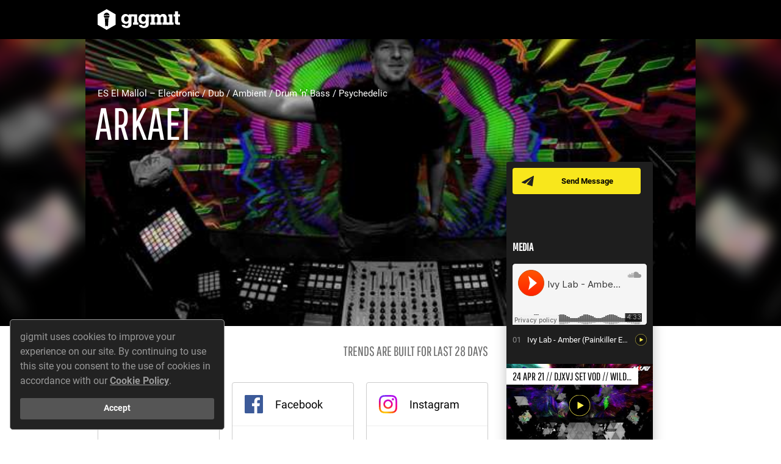

--- FILE ---
content_type: text/html; charset=utf-8
request_url: https://www.gigmit.com/arkaei
body_size: 138879
content:
<!DOCTYPE html>
<html lang='en'>
<head>
<script type="application/ld+json">
{"@context":"http://schema.org","@type":"MusicGroup","name":"Arkaei","image":"https://gigmit-production.s3.amazonaws.com/uploads/media_item/1234982/large_c5e606a6.jpg","description":"Gigmit still separates between \"Live Act\" and \"DJ\" - but what if you're both of these things, a producer, and your own VJ as well?\n\nArkael is a hybrid artist in every sense of the word - combining championship-winning controllerism skills with a fearlessly playful approach to audio-visual technology, and utter disregard for the concept of musical genres.\n\nOne of the very few solo performers worldwide capable of actually doing all of these things live, without an entourage of technicians.\n\nHis approach emphasizes the impact of a carefully-calibrated interplay between responsive audio and generative visuals, always challenging stale concepts and incorporating something unexpected in his shows. It's very technical, very involved, and adequately priced. A track record of 20 years without a single technical failure and recurring bookings of 10+ years speak for themselves. The rest you will have to find out in person. No agency, no management, no label, hardly any social media.","sameAs":"http://www.coremagonline.com/interviews/tweaker-freak-dj-arkaei.html","address":{"@type":"PostalAddress","addressLocality":"El Mallol","addressCountry":{"@type":"Country","name":"ES"}},"keywords":"live","genre":"Electronic","@id":"https://www.gigmit.com/arkaei"}
</script>
<script>
  var dataLayer = window.dataLayer || [];
</script>
<!-- / https://developers.google.com/tag-manager/devguide#any-information-needed-to-fire-tags-on-a-page-load-must-be-declared-in-the-data-layer-above-the-container-snippet -->
<script>
  dataLayer.push({
    'page_type': 'Artist Page',
    'artist_page_artist_id': 1090
  });
</script>
<script>
  dataLayer.push({
    environment: "production"
  });
</script>
<script>
  dataLayer.push({'amplitude_user_properties': {}});
</script>
<script>
  (function(){
    function gtag() { dataLayer.push(arguments) }
  
    // Underscore _.once function
    var once = function(func) {
      var ran = false, memo;
      return function() {
        if (ran) return memo;
        ran = true;
        memo = func.apply(this, arguments);
        func = null;
        return memo;
      };
    };
  
    var callback = function(variantId, experimentId, containerId){
      var properties = {};
      properties['[OPT] Experiment: ' + experimentId] = variantId;
  
      if(window.Gigmit && window.Gigmit.AmplitudeTracker) {
        window.Gigmit.AmplitudeTracker.setUserProperties(properties);
      }
    };
  
    gtag('event', 'optimize.callback', { callback: once(callback) });
  })()
</script>
<style>
  .go--async-hide { opacity: 0 !important}
</style>
<script>
  (function(a,s,y,n,c,h,i,d,e){s.className+=' '+y;h.start=1*new Date;
  h.end=i=function(){s.className=s.className.replace(RegExp(' ?'+y),'')};
  (a[n]=a[n]||[]).hide=h;setTimeout(function(){i();h.end=null},c);h.timeout=c;
  })(window,document.documentElement,'go--async-hide','dataLayer', 4000,
  {'GTM-WTZCNZG':true});
</script>
<script>
  (function(w,d,s,l,i){w[l]=w[l]||[];w[l].push({'gtm.start':
  new Date().getTime(),event:'gtm.js'});var f=d.getElementsByTagName(s)[0],
  j=d.createElement(s),dl=l!='dataLayer'?'&l='+l:'';j.async=true;j.src=
  'https://www.googletagmanager.com/gtm.js?id='+i+dl;f.parentNode.insertBefore(j,f);
  })(window,document,'script','dataLayer', 'GTM-WTZCNZG');
</script>

<title>gigmit - die Booking Plattform</title>
<link href="https://d1slso4p5z64qf.cloudfront.net/assets/application-e33d22717bf1a58cef4a1f5385a0c01e.css" media="all" rel="stylesheet" type="text/css" />
<script src="//cdn.ravenjs.com/3.6.1/raven.min.js" type="text/javascript"></script>
<script>
  Raven.config("https://0284d7c59a56463a91a7f2ea0095a486@sentry.io/97449", {
    environment: ""
  }).install();
</script>

<script>
  window.Gigmit = {};
  Gigmit.apiKey = '8ZLZv2StrocSLBBz0nXLhyXmZUeH4m5aJ2cah8fG';
  Gigmit.current_locale = 'en';
  Gigmit.default_locale = 'de';
  Gigmit.current_currency = 'EUR';
  Gigmit.requestLocation = {"status":"success","country":"United States","countryCode":"US","region":"OH","regionName":"Ohio","city":"Dublin","zip":"43017","lat":40.0992,"lon":-83.1141,"timezone":"America/New_York","isp":"Amazon.com, Inc.","org":"AWS EC2 (us-east-2)","as":"AS16509 Amazon.com, Inc.","query":"18.220.97.236"};
  Gigmit.CONFIG = { maxItemsInList: 10 };
</script>
<script>
  window.Facebook = {
    defaultScopes: ["email","pages_show_list","pages_read_engagement","read_insights","business_management"]
  };
  window.Instagram = {
    defaultScopes: ["instagram_basic","pages_read_engagement","pages_show_list","instagram_manage_insights"]
  };
</script>

<script src="https://d1slso4p5z64qf.cloudfront.net/assets/microsite_public-15abc40f88cf6a19591a595bd91e292a.js" type="text/javascript"></script>
<script>
  (function(e,t){var n=e.amplitude||{_q:[],_iq:{}};var r=t.createElement("script")
  ;r.type="text/javascript";r.async=true
  ;r.src="https://cdn.amplitude.com/libs/amplitude-4.1.1-min.gz.js"
  ;r.onload=function(){if(e.amplitude.runQueuedFunctions){
  e.amplitude.runQueuedFunctions()}else{
  console.log("[Amplitude] Error: could not load SDK")}}
  ;var i=t.getElementsByTagName("script")[0];i.parentNode.insertBefore(r,i)
  ;function s(e,t){e.prototype[t]=function(){
  this._q.push([t].concat(Array.prototype.slice.call(arguments,0)));return this}}
  var o=function(){this._q=[];return this}
  ;var a=["add","append","clearAll","prepend","set","setOnce","unset"]
  ;for(var u=0;u<a.length;u++){s(o,a[u])}n.Identify=o;var c=function(){this._q=[]
  ;return this}
  ;var l=["setProductId","setQuantity","setPrice","setRevenueType","setEventProperties"]
  ;for(var p=0;p<l.length;p++){s(c,l[p])}n.Revenue=c
  ;var d=["init","logEvent","logRevenue","setUserId","setUserProperties","setOptOut","setVersionName","setDomain","setDeviceId","setGlobalUserProperties","identify","clearUserProperties","setGroup","logRevenueV2","regenerateDeviceId","logEventWithTimestamp","logEventWithGroups","setSessionId"]
  ;function v(e){function t(t){e[t]=function(){
  e._q.push([t].concat(Array.prototype.slice.call(arguments,0)))}}
  for(var n=0;n<d.length;n++){t(d[n])}}v(n);n.getInstance=function(e){
  e=(!e||e.length===0?"$default_instance":e).toLowerCase()
  ;if(!n._iq.hasOwnProperty(e)){n._iq[e]={_q:[]};v(n._iq[e])}return n._iq[e]}
  ;e.amplitude=n})(window,document);
  
  (function(_){
    // init amplitude client instance
    window.amplitude.getInstance().init("666147b2b614da07bb377aca48a03dad", null, {
      includeReferrer: true,
      includeUtm: true,
      includeGclid: true,
      logLevel: "DISABLE"
    });
  })(window._)
</script>
<script>
  (function(Gigmit){
  
    // set amplitude client session id as described by amplitude
    Gigmit.AmplitudeTracker.setSessionId();
  
    // set custom user properties for profile
    Gigmit.AmplitudeTracker.setUserProperties({});
  })(window.Gigmit)
</script>

<script>
  window.Gigmit = window.Gigmit || {}
  window.Gigmit.requestLocation = {"status":"success","country":"United States","countryCode":"US","region":"OH","regionName":"Ohio","city":"Dublin","zip":"43017","lat":40.0992,"lon":-83.1141,"timezone":"America/New_York","isp":"Amazon.com, Inc.","org":"AWS EC2 (us-east-2)","as":"AS16509 Amazon.com, Inc.","query":"18.220.97.236"};
</script>

<meta content='width=device-width, initial-scale=1' name='viewport'>
<meta content="authenticity_token" name="csrf-param" />
<meta content="sKU91wF7u+Mnz7T1xEiuGRt6Ufle6A9sYT608SaDPy0=" name="csrf-token" />
<meta charset='utf-8'>
<meta name='description'>
<link href='https://plus.google.com/b/107397978609443455097' rel='publisher'>
<meta content='3YHLT6pauTpx949apVQS2ZJ26IjxKmFpL93xwzn-XYE' name='google-site-verification'>
<meta content='gigmit.com, Get A Gig GmbH' name='publisher'>
<meta content='summary' name='twitter:card'>
<meta name='twitter:description'>
<meta content='https://d1slso4p5z64qf.cloudfront.net/assets/static/shared/social-twitter-6c45be8b792e8800f237d72e6c1282c2.jpg' name='twitter:image'>
<meta content='@gigmit' name='twitter:site'>
<meta content='gigmit - die Booking Plattform' name='twitter:title'>
<meta content='https://gigmit-production.s3.amazonaws.com/uploads/media_item/1234982/large_uncropped_c5e606a6.jpg' property='og:image'>
<meta content='Arkaei' property='og:title'>
<meta content='https://www.gigmit.com/arkaei' property='og:url'>
<meta content='Book Arkaei on gigmit for your event or party now. Free of commission and secure. Click here for more information.' property='og:description'>
<meta content='gigmit - die Booking Plattform' property='og:site_name'>
<meta content='width=device-width, initial-scale=1, shrink-to-fit=no' name='viewport'>


<link href='/favicon.ico' rel='shortcut icon' type='image/x-icon'>
</head>
<body>
<noscript>
<iframe height='0' src='https://www.googletagmanager.com/ns.html?id=GTM-WTZCNZG&amp;environment=production' style='display:none; visibility:hidden' width='0'></iframe>
</noscript>

<div class='artist-page' data-view='artist-page'>
<div class='artist-page__site-header' data-view='artist-page-site-header'>
<div class='artist-page__site-columns'>
<div class='artist-page__site-column artist-page__site-column--left artist-page__site-column--header-left'>
<a href="/" class="artist-page__site-header-logo"><img alt="Gigmit-logo-white" class="artist-page__site-header-logo-image" src="https://d1slso4p5z64qf.cloudfront.net/assets/static/shared/gigmit-logo-white-d9423a69a294b4636bf4e8073b50faa6.svg" />
</a><div class='artist-page__site-header-artist-name'>
Arkaei
</div>
</div>
<div class='artist-page__site-column'></div>
</div>
</div>
<div class='artist-page__artist-image-container'>
<div class='artist-page__artist-image' style="background-image: url('https://gigmit-production.s3.amazonaws.com/uploads/media_item/1234982/large_uncropped_c5e606a6.jpg');"></div>
<div class='artist-page__artist-image-blur-container'>
<img alt="Large_uncropped_c5e606a6" src="https://gigmit-production.s3.amazonaws.com/uploads/media_item/1234982/large_uncropped_c5e606a6.jpg" />
</div>
<div class='artist-page__artist-general-information-container'>
<div class='artist-page__site-columns'>
<div class='artist-page__site-column artist-page__site-column--left'>
<div class='artist-page__artist-city-genres'>
ES
El Mallol
–
Electronic / Dub / Ambient / Drum ’n’ Bass / Psychedelic
</div>
<div class='artist-page__artist-name'>
Arkaei
</div>
<div class='artist-page__artist-tags'>
</div>
</div>
</div>
</div>
</div>
<div class='comp-card' data-view='comp-card'>
<div class='comp-card__container comp-card__container--buttons'>
<div class='comp-card__button-container'>
<a class='button button--small button--yellow button--messenger comp-card__button comp-card__button--messenger' href='/register'>
Send Message
</a>
</div>
</div>
<div class='comp-card__container'>
<div class='comp-card__media-player-container'>
<h3 class='comp-card__headline'>
Media
</h3>
<div class='comp-card__media-player' data-view='media-player'>
<div class='comp-card__media-player-stage' data-view='media-player-stage'></div>
<div class='comp-card__media-items-list' data-view='media-player-item-list'></div>
</div>
</div>
</div>
<div class='comp-card__container--full-width'>
<div class='comp-card__video-container' data-view='video-player'>
<div class='comp-card__video-title'>
24 Apr 21 // DJxVJ set VOD // wildpitch bass
</div>
<div class='comp-card__video-play-button' data-action='play-video'>
<img alt="Play-icon-yellow" src="https://d1slso4p5z64qf.cloudfront.net/assets/artist_page/play-icon-yellow-11591865158982cc7eb3cb69016250f6.svg" />
</div>
</div>
</div>
<div class='comp-card__container'>
<div class='comp-card__live-setup-container'>
<h3 class='comp-card__headline'>
Live Setup
</h3>
<div class='comp-card__columns'>
<div class='comp-card__column'>
<table>
<tr class='comp-card__live-setup-row'>
<td class='comp-card__live-setup-label'>
Unplugged
</td>
<td class='comp-card__live-setup-value'>
No
</td>
</tr>
<tr class='comp-card__live-setup-row'>
<td class='comp-card__live-setup-label'>
Cover band
</td>
<td class='comp-card__live-setup-value'>
No
</td>
</tr>
<tr class='comp-card__live-setup-row'>
<td class='comp-card__live-setup-label'>
Members
</td>
<td class='comp-card__live-setup-value'>
1
</td>
</tr>
</table>
</div>
<div class='comp-card__column'>
<table cellpadding='0' cellspacing='0' width='100%'>
<tr class='comp-card__live-setup-row'>
<td class='comp-card__live-setup-label'>
Downloads
</td>
<td class='comp-card__live-setup-value'>
<ul>
<li><a href="https://gigmit-production.s3.amazonaws.com/uploads/media_item/435694/0ce7d538.pdf" target="_blank">Technical Rider</a></li>
<li><a href="https://gigmit-production.s3.amazonaws.com/uploads/media_item/435695/76bbeda0.pdf" target="_blank">Catering Rider</a></li>
<li><a href="https://gigmit-production.s3.amazonaws.com/uploads/media_item/59842/arkaei_logo.ai" target="_blank">arkaei_logo.ai</a></li>
</ul>
</td>
</tr>
</table>
</div>
</div>
</div>
</div>
</div>

<div class='artist-page__site-body'>
<div class='artist-page__site-columns'>
<div class='artist-page__site-column artist-page__site-column--left'>
<div class='artist-page__group' data-view='fan-base-module'>
<div class='artist-page__group-title artist-page__group-title--columns'>
<div class='artist-page__group-title-column artist-page__group-title-column--expand'>
Fan Base
</div>
<div class='artist-page__group-title-column artist-page__group-title-column--right text--light'>
Trends are built for last 28 days
</div>
</div>
<div class='artist-page__fan-base-container'></div>
<a class='artist-page__fan-base-show-more-link' data-action='toggle-all-details'>
Show details
</a>
</div>
<div class='artist-page__group' data-view='fan-locations-module'>
<div class='artist-page__group-title artist-page__group-title--columns'>
<div class='artist-page__group-title-column artist-page__group-title-column--expand'>
Fan Locations
</div>
<div class='artist-page__group-title-column artist-page__group-title-column--expand'>
<input name='fan-locations-city' type='hidden'>
</div>
</div>
<div data-view='locations-data'></div>
</div>
<div class='artist-page__group'>
<div class='artist-page__group-title'>
Gig History
</div>
<div class='artist-page__gigs' data-view='gigs-module'>
<div class='artist-page__gigs-tab-navigation'>
<a class='artist-page__gigs-tab-button artist-page__gigs-tab-button--active' data-action='show-upcoming-gigs'>
00
Upcoming
</a>
<a class='artist-page__gigs-tab-button' data-action='show-past-gigs'>
40
Past
</a>
</div>
<div class='artist-page__gigs-table artist-page__gigs-table--collapsed' data-table='upcoming-gigs'>
<div class='artist-page__gigs-table-empty-hint'>
No gigs added
</div>
</div>
<div class='artist-page__gigs-table artist-page__gigs-table--collapsed is-hidden' data-table='past-gigs'>
<table width='100%'>
<tbody>
<tr class='artist-page__gigs-table-row'>
<td width='1%'></td>
<td class='artist-page__gigs-table-cell artist-page__gigs-table-cell--day'></td>
<td class='artist-page__gigs-table-cell artist-page__gigs-table-cell--dot'></td>
<td class='artist-page__gigs-table-cell artist-page__gigs-table-cell--month-year'>
Jul
/
<span class='artist-page__gigs-table-cell-year'>
2017
</span>
</td>
<td class='artist-page__gigs-table-cell artist-page__gigs-table-cell--dot'>
•
</td>
<td class='artist-page__gigs-table-cell artist-page__gigs-table-cell--title'>
Audioriver Festival (interactive AV show)
</td>
<td class='artist-page__gigs-table-cell artist-page__gigs-table-cell--address'>
Płock, Poland
</td>
</tr>
<tr class='artist-page__gigs-table-row'>
<td width='1%'></td>
<td class='artist-page__gigs-table-cell artist-page__gigs-table-cell--day'></td>
<td class='artist-page__gigs-table-cell artist-page__gigs-table-cell--dot'></td>
<td class='artist-page__gigs-table-cell artist-page__gigs-table-cell--month-year'>
Jul
/
<span class='artist-page__gigs-table-cell-year'>
2017
</span>
</td>
<td class='artist-page__gigs-table-cell artist-page__gigs-table-cell--dot'>
•
</td>
<td class='artist-page__gigs-table-cell artist-page__gigs-table-cell--title'>
Tauron  Festival (interactive AV show)
</td>
<td class='artist-page__gigs-table-cell artist-page__gigs-table-cell--address'>
Katowice, Poland
</td>
</tr>
<tr class='artist-page__gigs-table-row'>
<td width='1%'></td>
<td class='artist-page__gigs-table-cell artist-page__gigs-table-cell--day'></td>
<td class='artist-page__gigs-table-cell artist-page__gigs-table-cell--dot'></td>
<td class='artist-page__gigs-table-cell artist-page__gigs-table-cell--month-year'>
Jun
/
<span class='artist-page__gigs-table-cell-year'>
2017
</span>
</td>
<td class='artist-page__gigs-table-cell artist-page__gigs-table-cell--dot'>
•
</td>
<td class='artist-page__gigs-table-cell artist-page__gigs-table-cell--title'>
Seazone Festival (interactive AV show)
</td>
<td class='artist-page__gigs-table-cell artist-page__gigs-table-cell--address'>
Sopot, Poland
</td>
</tr>
<tr class='artist-page__gigs-table-row'>
<td width='1%'></td>
<td class='artist-page__gigs-table-cell artist-page__gigs-table-cell--day'></td>
<td class='artist-page__gigs-table-cell artist-page__gigs-table-cell--dot'></td>
<td class='artist-page__gigs-table-cell artist-page__gigs-table-cell--month-year'>
Jan
/
<span class='artist-page__gigs-table-cell-year'>
2017
</span>
</td>
<td class='artist-page__gigs-table-cell artist-page__gigs-table-cell--dot'>
•
</td>
<td class='artist-page__gigs-table-cell artist-page__gigs-table-cell--title'>
Dreamhack 2017 (interactive AV show)
</td>
<td class='artist-page__gigs-table-cell artist-page__gigs-table-cell--address'>
Leipzig, Germany
</td>
</tr>
<tr class='artist-page__gigs-table-row'>
<td width='1%'></td>
<td class='artist-page__gigs-table-cell artist-page__gigs-table-cell--day'></td>
<td class='artist-page__gigs-table-cell artist-page__gigs-table-cell--dot'></td>
<td class='artist-page__gigs-table-cell artist-page__gigs-table-cell--month-year'>
Jun
/
<span class='artist-page__gigs-table-cell-year'>
2016
</span>
</td>
<td class='artist-page__gigs-table-cell artist-page__gigs-table-cell--dot'>
•
</td>
<td class='artist-page__gigs-table-cell artist-page__gigs-table-cell--title'>
Urban Wildlife (interactive Live/VJ showcase)
</td>
<td class='artist-page__gigs-table-cell artist-page__gigs-table-cell--address'>
Waagenbau, Hamburg, DE
</td>
</tr>
<tr class='artist-page__gigs-table-row'>
<td width='1%'></td>
<td class='artist-page__gigs-table-cell artist-page__gigs-table-cell--day'></td>
<td class='artist-page__gigs-table-cell artist-page__gigs-table-cell--dot'></td>
<td class='artist-page__gigs-table-cell artist-page__gigs-table-cell--month-year'>
Dec
/
<span class='artist-page__gigs-table-cell-year'>
2015
</span>
</td>
<td class='artist-page__gigs-table-cell artist-page__gigs-table-cell--dot'>
•
</td>
<td class='artist-page__gigs-table-cell artist-page__gigs-table-cell--title'>
IDA World DJ Championships 2015 (controllerism showcase &amp; workshop)
</td>
<td class='artist-page__gigs-table-cell artist-page__gigs-table-cell--address'>
ICE Kraków, PL
</td>
</tr>
<tr class='artist-page__gigs-table-row'>
<td width='1%'></td>
<td class='artist-page__gigs-table-cell artist-page__gigs-table-cell--day'></td>
<td class='artist-page__gigs-table-cell artist-page__gigs-table-cell--dot'></td>
<td class='artist-page__gigs-table-cell artist-page__gigs-table-cell--month-year'>
Nov
/
<span class='artist-page__gigs-table-cell-year'>
2015
</span>
</td>
<td class='artist-page__gigs-table-cell artist-page__gigs-table-cell--dot'>
•
</td>
<td class='artist-page__gigs-table-cell artist-page__gigs-table-cell--title'>
intel RealSense (DJ/VJ showcase)
</td>
<td class='artist-page__gigs-table-cell artist-page__gigs-table-cell--address'>
Amsterdam, NL
</td>
</tr>
<tr class='artist-page__gigs-table-row'>
<td width='1%'></td>
<td class='artist-page__gigs-table-cell artist-page__gigs-table-cell--day'></td>
<td class='artist-page__gigs-table-cell artist-page__gigs-table-cell--dot'></td>
<td class='artist-page__gigs-table-cell artist-page__gigs-table-cell--month-year'>
Sep
/
<span class='artist-page__gigs-table-cell-year'>
2015
</span>
</td>
<td class='artist-page__gigs-table-cell artist-page__gigs-table-cell--dot'>
•
</td>
<td class='artist-page__gigs-table-cell artist-page__gigs-table-cell--title'>
Biohacker Summit 2015 (sensor-driven interactive AV showcase)
</td>
<td class='artist-page__gigs-table-cell artist-page__gigs-table-cell--address'>
Helsinki, Finland
</td>
</tr>
<tr class='artist-page__gigs-table-row'>
<td width='1%'></td>
<td class='artist-page__gigs-table-cell artist-page__gigs-table-cell--day'></td>
<td class='artist-page__gigs-table-cell artist-page__gigs-table-cell--dot'></td>
<td class='artist-page__gigs-table-cell artist-page__gigs-table-cell--month-year'>
Apr
/
<span class='artist-page__gigs-table-cell-year'>
2015
</span>
</td>
<td class='artist-page__gigs-table-cell artist-page__gigs-table-cell--dot'>
•
</td>
<td class='artist-page__gigs-table-cell artist-page__gigs-table-cell--title'>
Musikmesse (showcase performances)
</td>
<td class='artist-page__gigs-table-cell artist-page__gigs-table-cell--address'>
Messe, Frankfurt
</td>
</tr>
<tr class='artist-page__gigs-table-row'>
<td width='1%'></td>
<td class='artist-page__gigs-table-cell artist-page__gigs-table-cell--day'></td>
<td class='artist-page__gigs-table-cell artist-page__gigs-table-cell--dot'></td>
<td class='artist-page__gigs-table-cell artist-page__gigs-table-cell--month-year'>
Apr
/
<span class='artist-page__gigs-table-cell-year'>
2015
</span>
</td>
<td class='artist-page__gigs-table-cell artist-page__gigs-table-cell--dot'>
•
</td>
<td class='artist-page__gigs-table-cell artist-page__gigs-table-cell--title'>
Musikmesse BeatBattle 2015
</td>
<td class='artist-page__gigs-table-cell artist-page__gigs-table-cell--address'>
Café1, Frankfurt
</td>
</tr>
<tr class='artist-page__gigs-table-row'>
<td width='1%'></td>
<td class='artist-page__gigs-table-cell artist-page__gigs-table-cell--day'></td>
<td class='artist-page__gigs-table-cell artist-page__gigs-table-cell--dot'></td>
<td class='artist-page__gigs-table-cell artist-page__gigs-table-cell--month-year'>
Apr
/
<span class='artist-page__gigs-table-cell-year'>
2015
</span>
</td>
<td class='artist-page__gigs-table-cell artist-page__gigs-table-cell--dot'>
•
</td>
<td class='artist-page__gigs-table-cell artist-page__gigs-table-cell--title'>
Musikmesse Frankfurt
</td>
<td class='artist-page__gigs-table-cell artist-page__gigs-table-cell--address'>
Frankfurt am Main, DE
</td>
</tr>
<tr class='artist-page__gigs-table-row'>
<td width='1%'></td>
<td class='artist-page__gigs-table-cell artist-page__gigs-table-cell--day'></td>
<td class='artist-page__gigs-table-cell artist-page__gigs-table-cell--dot'></td>
<td class='artist-page__gigs-table-cell artist-page__gigs-table-cell--month-year'>
Nov
/
<span class='artist-page__gigs-table-cell-year'>
2014
</span>
</td>
<td class='artist-page__gigs-table-cell artist-page__gigs-table-cell--dot'>
•
</td>
<td class='artist-page__gigs-table-cell artist-page__gigs-table-cell--title'>
IDA Germany 2014 (Event host, showcase performance)
</td>
<td class='artist-page__gigs-table-cell artist-page__gigs-table-cell--address'>
Hafenklang, Hamburg
</td>
</tr>
<tr class='artist-page__gigs-table-row'>
<td width='1%'></td>
<td class='artist-page__gigs-table-cell artist-page__gigs-table-cell--day'></td>
<td class='artist-page__gigs-table-cell artist-page__gigs-table-cell--dot'></td>
<td class='artist-page__gigs-table-cell artist-page__gigs-table-cell--month-year'>
Jun
/
<span class='artist-page__gigs-table-cell-year'>
2014
</span>
</td>
<td class='artist-page__gigs-table-cell artist-page__gigs-table-cell--dot'>
•
</td>
<td class='artist-page__gigs-table-cell artist-page__gigs-table-cell--title'>
MLOVE ConFestival (AV Showcase, interactive live set)
</td>
<td class='artist-page__gigs-table-cell artist-page__gigs-table-cell--address'>
Beesenstedt Castle, near Berlin
</td>
</tr>
<tr class='artist-page__gigs-table-row'>
<td width='1%'></td>
<td class='artist-page__gigs-table-cell artist-page__gigs-table-cell--day'></td>
<td class='artist-page__gigs-table-cell artist-page__gigs-table-cell--dot'></td>
<td class='artist-page__gigs-table-cell artist-page__gigs-table-cell--month-year'>
Jun
/
<span class='artist-page__gigs-table-cell-year'>
2014
</span>
</td>
<td class='artist-page__gigs-table-cell artist-page__gigs-table-cell--dot'>
•
</td>
<td class='artist-page__gigs-table-cell artist-page__gigs-table-cell--title'>
Krautok 2014 Festival (24-hour collective live jam)
</td>
<td class='artist-page__gigs-table-cell artist-page__gigs-table-cell--address'>
about:party, Berlin
</td>
</tr>
<tr class='artist-page__gigs-table-row'>
<td width='1%'></td>
<td class='artist-page__gigs-table-cell artist-page__gigs-table-cell--day'></td>
<td class='artist-page__gigs-table-cell artist-page__gigs-table-cell--dot'></td>
<td class='artist-page__gigs-table-cell artist-page__gigs-table-cell--month-year'>
Mar
/
<span class='artist-page__gigs-table-cell-year'>
2014
</span>
</td>
<td class='artist-page__gigs-table-cell artist-page__gigs-table-cell--dot'>
•
</td>
<td class='artist-page__gigs-table-cell artist-page__gigs-table-cell--title'>
Musikmesse 2014 (Showcases: Rane, Numark, Electrix)
</td>
<td class='artist-page__gigs-table-cell artist-page__gigs-table-cell--address'>
Messe, Frankfurt
</td>
</tr>
<tr class='artist-page__gigs-table-row'>
<td width='1%'></td>
<td class='artist-page__gigs-table-cell artist-page__gigs-table-cell--day'></td>
<td class='artist-page__gigs-table-cell artist-page__gigs-table-cell--dot'></td>
<td class='artist-page__gigs-table-cell artist-page__gigs-table-cell--month-year'>
Feb
/
<span class='artist-page__gigs-table-cell-year'>
2014
</span>
</td>
<td class='artist-page__gigs-table-cell artist-page__gigs-table-cell--dot'>
•
</td>
<td class='artist-page__gigs-table-cell artist-page__gigs-table-cell--title'>
Lunar Society (Techno/Breaks Live &amp; DJ-Set)
</td>
<td class='artist-page__gigs-table-cell artist-page__gigs-table-cell--address'>
Lunar Society, Hamburg
</td>
</tr>
<tr class='artist-page__gigs-table-row'>
<td width='1%'></td>
<td class='artist-page__gigs-table-cell artist-page__gigs-table-cell--day'></td>
<td class='artist-page__gigs-table-cell artist-page__gigs-table-cell--dot'></td>
<td class='artist-page__gigs-table-cell artist-page__gigs-table-cell--month-year'>
Dec
/
<span class='artist-page__gigs-table-cell-year'>
2013
</span>
</td>
<td class='artist-page__gigs-table-cell artist-page__gigs-table-cell--dot'>
•
</td>
<td class='artist-page__gigs-table-cell artist-page__gigs-table-cell--title'>
IDA World Championships 2013 (Finalist)
</td>
<td class='artist-page__gigs-table-cell artist-page__gigs-table-cell--address'>
Kraków, Polen
</td>
</tr>
<tr class='artist-page__gigs-table-row'>
<td width='1%'></td>
<td class='artist-page__gigs-table-cell artist-page__gigs-table-cell--day'></td>
<td class='artist-page__gigs-table-cell artist-page__gigs-table-cell--dot'></td>
<td class='artist-page__gigs-table-cell artist-page__gigs-table-cell--month-year'>
Sep
/
<span class='artist-page__gigs-table-cell-year'>
2013
</span>
</td>
<td class='artist-page__gigs-table-cell artist-page__gigs-table-cell--dot'>
•
</td>
<td class='artist-page__gigs-table-cell artist-page__gigs-table-cell--title'>
BPM Show (Showcase: Electrix)
</td>
<td class='artist-page__gigs-table-cell artist-page__gigs-table-cell--address'>
Birmingham, UK
</td>
</tr>
<tr class='artist-page__gigs-table-row'>
<td width='1%'></td>
<td class='artist-page__gigs-table-cell artist-page__gigs-table-cell--day'></td>
<td class='artist-page__gigs-table-cell artist-page__gigs-table-cell--dot'></td>
<td class='artist-page__gigs-table-cell artist-page__gigs-table-cell--month-year'>
Aug
/
<span class='artist-page__gigs-table-cell-year'>
2013
</span>
</td>
<td class='artist-page__gigs-table-cell artist-page__gigs-table-cell--dot'>
•
</td>
<td class='artist-page__gigs-table-cell artist-page__gigs-table-cell--title'>
Achtung: MEHL! (Downtempo Live-Jam with Colectivo Triangular)
</td>
<td class='artist-page__gigs-table-cell artist-page__gigs-table-cell--address'>
Open Air, Liquid Sky Berlin
</td>
</tr>
<tr class='artist-page__gigs-table-row'>
<td width='1%'></td>
<td class='artist-page__gigs-table-cell artist-page__gigs-table-cell--day'></td>
<td class='artist-page__gigs-table-cell artist-page__gigs-table-cell--dot'></td>
<td class='artist-page__gigs-table-cell artist-page__gigs-table-cell--month-year'>
Jul
/
<span class='artist-page__gigs-table-cell-year'>
2013
</span>
</td>
<td class='artist-page__gigs-table-cell artist-page__gigs-table-cell--dot'>
•
</td>
<td class='artist-page__gigs-table-cell artist-page__gigs-table-cell--title'>
Tannengrund Festival (Breakbeat Live &amp; DJ-Set)
</td>
<td class='artist-page__gigs-table-cell artist-page__gigs-table-cell--address'>
Open Air, Allersheim
</td>
</tr>
<tr class='artist-page__gigs-table-row'>
<td width='1%'></td>
<td class='artist-page__gigs-table-cell artist-page__gigs-table-cell--day'></td>
<td class='artist-page__gigs-table-cell artist-page__gigs-table-cell--dot'></td>
<td class='artist-page__gigs-table-cell artist-page__gigs-table-cell--month-year'>
Apr
/
<span class='artist-page__gigs-table-cell-year'>
2013
</span>
</td>
<td class='artist-page__gigs-table-cell artist-page__gigs-table-cell--dot'>
•
</td>
<td class='artist-page__gigs-table-cell artist-page__gigs-table-cell--title'>
Musikmesse (Showcases: Livid Instruments, Electrix, Akai Professional)
</td>
<td class='artist-page__gigs-table-cell artist-page__gigs-table-cell--address'>
Messe, Frankfurt
</td>
</tr>
<tr class='artist-page__gigs-table-row'>
<td width='1%'></td>
<td class='artist-page__gigs-table-cell artist-page__gigs-table-cell--day'></td>
<td class='artist-page__gigs-table-cell artist-page__gigs-table-cell--dot'></td>
<td class='artist-page__gigs-table-cell artist-page__gigs-table-cell--month-year'>
Jan
/
<span class='artist-page__gigs-table-cell-year'>
2013
</span>
</td>
<td class='artist-page__gigs-table-cell artist-page__gigs-table-cell--dot'>
•
</td>
<td class='artist-page__gigs-table-cell artist-page__gigs-table-cell--title'>
NAMM Show 2013 (Showcase: Electrix)
</td>
<td class='artist-page__gigs-table-cell artist-page__gigs-table-cell--address'>
Anaheim, California
</td>
</tr>
<tr class='artist-page__gigs-table-row'>
<td width='1%'></td>
<td class='artist-page__gigs-table-cell artist-page__gigs-table-cell--day'></td>
<td class='artist-page__gigs-table-cell artist-page__gigs-table-cell--dot'></td>
<td class='artist-page__gigs-table-cell artist-page__gigs-table-cell--month-year'>
Dec
/
<span class='artist-page__gigs-table-cell-year'>
2012
</span>
</td>
<td class='artist-page__gigs-table-cell artist-page__gigs-table-cell--dot'>
•
</td>
<td class='artist-page__gigs-table-cell artist-page__gigs-table-cell--title'>
IDA World Championships 2012 (Finalist)
</td>
<td class='artist-page__gigs-table-cell artist-page__gigs-table-cell--address'>
Kraków, Polen
</td>
</tr>
<tr class='artist-page__gigs-table-row'>
<td width='1%'></td>
<td class='artist-page__gigs-table-cell artist-page__gigs-table-cell--day'></td>
<td class='artist-page__gigs-table-cell artist-page__gigs-table-cell--dot'></td>
<td class='artist-page__gigs-table-cell artist-page__gigs-table-cell--month-year'>
Nov
/
<span class='artist-page__gigs-table-cell-year'>
2012
</span>
</td>
<td class='artist-page__gigs-table-cell artist-page__gigs-table-cell--dot'>
•
</td>
<td class='artist-page__gigs-table-cell artist-page__gigs-table-cell--title'>
IDA Germany Championships 2012 (Winner)
</td>
<td class='artist-page__gigs-table-cell artist-page__gigs-table-cell--address'>
Kontext, Wiesbaden
</td>
</tr>
<tr class='artist-page__gigs-table-row'>
<td width='1%'></td>
<td class='artist-page__gigs-table-cell artist-page__gigs-table-cell--day'></td>
<td class='artist-page__gigs-table-cell artist-page__gigs-table-cell--dot'></td>
<td class='artist-page__gigs-table-cell artist-page__gigs-table-cell--month-year'>
Oct
/
<span class='artist-page__gigs-table-cell-year'>
2012
</span>
</td>
<td class='artist-page__gigs-table-cell artist-page__gigs-table-cell--dot'>
•
</td>
<td class='artist-page__gigs-table-cell artist-page__gigs-table-cell--title'>
BPM Show (Showcase: Electrix)
</td>
<td class='artist-page__gigs-table-cell artist-page__gigs-table-cell--address'>
Birmingham, UK
</td>
</tr>
<tr class='artist-page__gigs-table-row'>
<td width='1%'></td>
<td class='artist-page__gigs-table-cell artist-page__gigs-table-cell--day'></td>
<td class='artist-page__gigs-table-cell artist-page__gigs-table-cell--dot'></td>
<td class='artist-page__gigs-table-cell artist-page__gigs-table-cell--month-year'>
Aug
/
<span class='artist-page__gigs-table-cell-year'>
2012
</span>
</td>
<td class='artist-page__gigs-table-cell artist-page__gigs-table-cell--dot'>
•
</td>
<td class='artist-page__gigs-table-cell artist-page__gigs-table-cell--title'>
VuuV Festival 2012 (Chill-Out, Live &amp; Dj-Set)
</td>
<td class='artist-page__gigs-table-cell artist-page__gigs-table-cell--address'>
Open Air, Putlitz
</td>
</tr>
<tr class='artist-page__gigs-table-row'>
<td width='1%'></td>
<td class='artist-page__gigs-table-cell artist-page__gigs-table-cell--day'></td>
<td class='artist-page__gigs-table-cell artist-page__gigs-table-cell--dot'></td>
<td class='artist-page__gigs-table-cell artist-page__gigs-table-cell--month-year'>
Jul
/
<span class='artist-page__gigs-table-cell-year'>
2012
</span>
</td>
<td class='artist-page__gigs-table-cell artist-page__gigs-table-cell--dot'>
•
</td>
<td class='artist-page__gigs-table-cell artist-page__gigs-table-cell--title'>
Beatbattle Summer Edition (Winner)
</td>
<td class='artist-page__gigs-table-cell artist-page__gigs-table-cell--address'>
Café 1, Frankfurt
</td>
</tr>
<tr class='artist-page__gigs-table-row'>
<td width='1%'></td>
<td class='artist-page__gigs-table-cell artist-page__gigs-table-cell--day'></td>
<td class='artist-page__gigs-table-cell artist-page__gigs-table-cell--dot'></td>
<td class='artist-page__gigs-table-cell artist-page__gigs-table-cell--month-year'>
Jun
/
<span class='artist-page__gigs-table-cell-year'>
2012
</span>
</td>
<td class='artist-page__gigs-table-cell artist-page__gigs-table-cell--dot'>
•
</td>
<td class='artist-page__gigs-table-cell artist-page__gigs-table-cell--title'>
Sónar Festival 2012 (Showcase: Electrix)
</td>
<td class='artist-page__gigs-table-cell artist-page__gigs-table-cell--address'>
Barcelona, Spanien
</td>
</tr>
<tr class='artist-page__gigs-table-row'>
<td width='1%'></td>
<td class='artist-page__gigs-table-cell artist-page__gigs-table-cell--day'></td>
<td class='artist-page__gigs-table-cell artist-page__gigs-table-cell--dot'></td>
<td class='artist-page__gigs-table-cell artist-page__gigs-table-cell--month-year'>
Apr
/
<span class='artist-page__gigs-table-cell-year'>
2012
</span>
</td>
<td class='artist-page__gigs-table-cell artist-page__gigs-table-cell--dot'>
•
</td>
<td class='artist-page__gigs-table-cell artist-page__gigs-table-cell--title'>
London Extacy pres. Koan Sound
</td>
<td class='artist-page__gigs-table-cell artist-page__gigs-table-cell--address'>
Docks, Hamburg
</td>
</tr>
<tr class='artist-page__gigs-table-row'>
<td width='1%'></td>
<td class='artist-page__gigs-table-cell artist-page__gigs-table-cell--day'></td>
<td class='artist-page__gigs-table-cell artist-page__gigs-table-cell--dot'></td>
<td class='artist-page__gigs-table-cell artist-page__gigs-table-cell--month-year'>
Mar
/
<span class='artist-page__gigs-table-cell-year'>
2012
</span>
</td>
<td class='artist-page__gigs-table-cell artist-page__gigs-table-cell--dot'>
•
</td>
<td class='artist-page__gigs-table-cell artist-page__gigs-table-cell--title'>
Musikmesse (Showcase: Akai Professional)
</td>
<td class='artist-page__gigs-table-cell artist-page__gigs-table-cell--address'>
Messe, Frankfurt
</td>
</tr>
<tr class='artist-page__gigs-table-row'>
<td width='1%'></td>
<td class='artist-page__gigs-table-cell artist-page__gigs-table-cell--day'></td>
<td class='artist-page__gigs-table-cell artist-page__gigs-table-cell--dot'></td>
<td class='artist-page__gigs-table-cell artist-page__gigs-table-cell--month-year'>
Dec
/
<span class='artist-page__gigs-table-cell-year'>
2011
</span>
</td>
<td class='artist-page__gigs-table-cell artist-page__gigs-table-cell--dot'>
•
</td>
<td class='artist-page__gigs-table-cell artist-page__gigs-table-cell--title'>
IDA World Championships 2011 (Finalist)
</td>
<td class='artist-page__gigs-table-cell artist-page__gigs-table-cell--address'>
Kraków, Polen
</td>
</tr>
<tr class='artist-page__gigs-table-row'>
<td width='1%'></td>
<td class='artist-page__gigs-table-cell artist-page__gigs-table-cell--day'></td>
<td class='artist-page__gigs-table-cell artist-page__gigs-table-cell--dot'></td>
<td class='artist-page__gigs-table-cell artist-page__gigs-table-cell--month-year'>
Nov
/
<span class='artist-page__gigs-table-cell-year'>
2011
</span>
</td>
<td class='artist-page__gigs-table-cell artist-page__gigs-table-cell--dot'>
•
</td>
<td class='artist-page__gigs-table-cell artist-page__gigs-table-cell--title'>
IDA Germany Championships 2011 (Winner)
</td>
<td class='artist-page__gigs-table-cell artist-page__gigs-table-cell--address'>
Güneş Theater, Frankfurt
</td>
</tr>
<tr class='artist-page__gigs-table-row'>
<td width='1%'></td>
<td class='artist-page__gigs-table-cell artist-page__gigs-table-cell--day'></td>
<td class='artist-page__gigs-table-cell artist-page__gigs-table-cell--dot'></td>
<td class='artist-page__gigs-table-cell artist-page__gigs-table-cell--month-year'>
Sep
/
<span class='artist-page__gigs-table-cell-year'>
2011
</span>
</td>
<td class='artist-page__gigs-table-cell artist-page__gigs-table-cell--dot'>
•
</td>
<td class='artist-page__gigs-table-cell artist-page__gigs-table-cell--title'>
Krautok 2011 Festival (Dubstep / Drum'n Bass, Live set)
</td>
<td class='artist-page__gigs-table-cell artist-page__gigs-table-cell--address'>
Maria, Berlin
</td>
</tr>
<tr class='artist-page__gigs-table-row'>
<td width='1%'></td>
<td class='artist-page__gigs-table-cell artist-page__gigs-table-cell--day'></td>
<td class='artist-page__gigs-table-cell artist-page__gigs-table-cell--dot'></td>
<td class='artist-page__gigs-table-cell artist-page__gigs-table-cell--month-year'>
Aug
/
<span class='artist-page__gigs-table-cell-year'>
2011
</span>
</td>
<td class='artist-page__gigs-table-cell artist-page__gigs-table-cell--dot'>
•
</td>
<td class='artist-page__gigs-table-cell artist-page__gigs-table-cell--title'>
VuuV Festival 2011 (Chill-Out, Live &amp; Dj-Set)
</td>
<td class='artist-page__gigs-table-cell artist-page__gigs-table-cell--address'>
Open Air, Putlitz
</td>
</tr>
<tr class='artist-page__gigs-table-row'>
<td width='1%'></td>
<td class='artist-page__gigs-table-cell artist-page__gigs-table-cell--day'></td>
<td class='artist-page__gigs-table-cell artist-page__gigs-table-cell--dot'></td>
<td class='artist-page__gigs-table-cell artist-page__gigs-table-cell--month-year'>
Apr
/
<span class='artist-page__gigs-table-cell-year'>
2011
</span>
</td>
<td class='artist-page__gigs-table-cell artist-page__gigs-table-cell--dot'>
•
</td>
<td class='artist-page__gigs-table-cell artist-page__gigs-table-cell--title'>
Musikmesse (Showcase: Akai Professional)
</td>
<td class='artist-page__gigs-table-cell artist-page__gigs-table-cell--address'>
Messe, Frankfurt
</td>
</tr>
<tr class='artist-page__gigs-table-row'>
<td width='1%'></td>
<td class='artist-page__gigs-table-cell artist-page__gigs-table-cell--day'></td>
<td class='artist-page__gigs-table-cell artist-page__gigs-table-cell--dot'></td>
<td class='artist-page__gigs-table-cell artist-page__gigs-table-cell--month-year'>
Dec
/
<span class='artist-page__gigs-table-cell-year'>
2010
</span>
</td>
<td class='artist-page__gigs-table-cell artist-page__gigs-table-cell--dot'>
•
</td>
<td class='artist-page__gigs-table-cell artist-page__gigs-table-cell--title'>
IDA World Championships 2010 (Finalist)
</td>
<td class='artist-page__gigs-table-cell artist-page__gigs-table-cell--address'>
Kraków, Polen
</td>
</tr>
<tr class='artist-page__gigs-table-row'>
<td width='1%'></td>
<td class='artist-page__gigs-table-cell artist-page__gigs-table-cell--day'></td>
<td class='artist-page__gigs-table-cell artist-page__gigs-table-cell--dot'></td>
<td class='artist-page__gigs-table-cell artist-page__gigs-table-cell--month-year'>
Nov
/
<span class='artist-page__gigs-table-cell-year'>
2010
</span>
</td>
<td class='artist-page__gigs-table-cell artist-page__gigs-table-cell--dot'>
•
</td>
<td class='artist-page__gigs-table-cell artist-page__gigs-table-cell--title'>
IDA Germany Championships 2010 (Winner)
</td>
<td class='artist-page__gigs-table-cell artist-page__gigs-table-cell--address'>
Sinkkasten, Frankfurt
</td>
</tr>
<tr class='artist-page__gigs-table-row'>
<td width='1%'></td>
<td class='artist-page__gigs-table-cell artist-page__gigs-table-cell--day'></td>
<td class='artist-page__gigs-table-cell artist-page__gigs-table-cell--dot'></td>
<td class='artist-page__gigs-table-cell artist-page__gigs-table-cell--month-year'>
Aug
/
<span class='artist-page__gigs-table-cell-year'>
2010
</span>
</td>
<td class='artist-page__gigs-table-cell artist-page__gigs-table-cell--dot'>
•
</td>
<td class='artist-page__gigs-table-cell artist-page__gigs-table-cell--title'>
Beatbattle Summer Edition (Winner)
</td>
<td class='artist-page__gigs-table-cell artist-page__gigs-table-cell--address'>
Open Air, Frankfurt
</td>
</tr>
<tr class='artist-page__gigs-table-row'>
<td width='1%'></td>
<td class='artist-page__gigs-table-cell artist-page__gigs-table-cell--day'></td>
<td class='artist-page__gigs-table-cell artist-page__gigs-table-cell--dot'></td>
<td class='artist-page__gigs-table-cell artist-page__gigs-table-cell--month-year'>
Mar
/
<span class='artist-page__gigs-table-cell-year'>
2010
</span>
</td>
<td class='artist-page__gigs-table-cell artist-page__gigs-table-cell--dot'>
•
</td>
<td class='artist-page__gigs-table-cell artist-page__gigs-table-cell--title'>
Musikmesse (Showcase: Akai Professional)
</td>
<td class='artist-page__gigs-table-cell artist-page__gigs-table-cell--address'>
Messe, Frankfurt
</td>
</tr>
<tr class='artist-page__gigs-table-row'>
<td width='1%'></td>
<td class='artist-page__gigs-table-cell artist-page__gigs-table-cell--day'></td>
<td class='artist-page__gigs-table-cell artist-page__gigs-table-cell--dot'></td>
<td class='artist-page__gigs-table-cell artist-page__gigs-table-cell--month-year'>
Mar
/
<span class='artist-page__gigs-table-cell-year'>
2010
</span>
</td>
<td class='artist-page__gigs-table-cell artist-page__gigs-table-cell--dot'>
•
</td>
<td class='artist-page__gigs-table-cell artist-page__gigs-table-cell--title'>
Beatbattle (Winner)
</td>
<td class='artist-page__gigs-table-cell artist-page__gigs-table-cell--address'>
Café 1, Frankfurt
</td>
</tr>
</tbody>
</table>
<div class='artist-page__gigs-table-show-all-toggle' data-action='toggle-show-all'>
<span data-option='all'>
Show All
</span>
<span data-option='less'>
Show less
</span>
</div>
</div>
</div>

</div>
<div class='artist-page__group artist-page__group--no-padding'>
<div class='artist-page__group-title artist-page__group-title--padding'>
Videos
</div>
<div class='artist-page__videos-container' data-view='videos'></div>
</div>
<div class='artist-page__group'>
<div class='artist-page__group-title'>
Releases
</div>
<table class='artist-page__releases-table' width='100%'>
<thead>
<tr>
<th class='artist-page__releases-table-header'></th>
<th class='artist-page__releases-table-header artist-page__releases-table-header--title'>
Label / Release
</th>
<th class='artist-page__releases-table-header'>
Type
</th>
<th class='artist-page__releases-table-header'>
Year
</th>
</tr>
</thead>
<tbody>
<tr class='artist-page__releases-table-row artist-page__releases-table-row--label'>
<td></td>
<td class='artist-page__releases-table-cell artist-page__releases-table-cell--label' colspan='3'>
DJWORX
</td>
</tr>
<tr class='artist-page__releases-table-row'>
<td class='artist-page__releases-table-cell artist-page__releases-table-cell--cover'>
<img alt="Edit-artist-releases-release-placeholder" class="artist-page__release-image" src="https://d1slso4p5z64qf.cloudfront.net/assets/artist_page/edit-artist-releases-release-placeholder-b9a87ee4b8bfe51653a88c7685e04cc1.svg" />
</td>
<td class='artist-page__releases-table-cell artist-page__releases-table-cell--title'>
DJWORX Theme (limited 7&quot; Vinyl)
</td>
<td class='artist-page__releases-table-cell artist-page__releases-table-cell--type'>
Single
</td>
<td class='artist-page__releases-table-cell artist-page__releases-table-cell--year'>
2013
</td>
</tr>
</tbody>
</table>

</div>
<div class='artist-page__group artist-page__group--no-padding'>
<div class='artist-page__group-title artist-page__group-title--padding'>
Contact
</div>
<div class='artist-page__representations-container'>
<div class='artist-page__representation artist-page__representation--muted'>
<div class='artist-page__representation-icon'>
<img alt="Icon-booking" src="https://d1slso4p5z64qf.cloudfront.net/assets/artist_page/icon-booking-b8c7cca8d3c08c4954e58e2463493fc3.svg" />
</div>
<div class='artist-page__representation-information'>
<div class='artist-page__representation-type'>
Booking
</div>
<div class='artist-page__representation-company'>
No Agency
</div>
<div class='artist-page__representation-contact'>

</div>
</div>
</div>
<div class='artist-page__representation artist-page__representation--muted'>
<div class='artist-page__representation-icon'>
<img alt="Icon-management" src="https://d1slso4p5z64qf.cloudfront.net/assets/artist_page/icon-management-98637190f8bb03b09ef4db4936aa955c.svg" />
</div>
<div class='artist-page__representation-information'>
<div class='artist-page__representation-type'>
Management
</div>
<div class='artist-page__representation-company'>
No Management
</div>
<div class='artist-page__representation-contact'>

</div>
</div>
</div>
<div class='artist-page__representation artist-page__representation--muted'>
<div class='artist-page__representation-icon'>
<img alt="Icon-label" src="https://d1slso4p5z64qf.cloudfront.net/assets/artist_page/icon-label-e3bcbbfc5ae3c627ed6a2c7b4e183e9b.svg" />
</div>
<div class='artist-page__representation-information'>
<div class='artist-page__representation-type'>
Publishing
</div>
<div class='artist-page__representation-company'>
Unsigned
</div>
<div class='artist-page__representation-contact'>

</div>
</div>
</div>
</div>
</div>
<div class='artist-page__group'>
<div class='artist-page__group-title'>
Press Text
</div>
<div class='artist-page__presstext-container'>
<div class='artist-page__presstext-column artist-page__presstext-column--icon'>
<img alt="Press-text-quotation-mark" src="https://d1slso4p5z64qf.cloudfront.net/assets/artist_page/press-text-quotation-mark-c7b702cb861febb11a8a621121e78a3e.svg" />
</div>
<div class='artist-page__presstext-column'>
<div class='artist-page__presstext-excerpt'>
<span>
Gigmit still separates between &quot;Live Act&quot; and &quot;DJ&quot; - but what if you're both of these things, a producer, and your own VJ as well?
</span>
</div>
<input class='artist-page__presstext-read-more-input' id='description-read-more-toggle' type='checkbox'>
<div class='artist-page__presstext-full-length'>
<p></p>

<p>Arkael is a hybrid artist in every sense of the word - combining championship-winning controllerism skills with a fearlessly playful approach to audio-visual technology, and utter disregard for the concept of musical genres.</p>

<p>One of the very few solo performers worldwide capable of actually doing all of these things live, without an entourage of technicians.</p>

<p>His approach emphasizes the impact of a carefully-calibrated interplay between responsive audio and generative visuals, always challenging stale concepts and incorporating something unexpected in his shows. It's very technical, very involved, and adequately priced. A track record of 20 years without a single technical failure and recurring bookings of 10+ years speak for themselves. The rest you will have to find out in person. No agency, no management, no label, hardly any social media.</p>
</div>
<label class='artist-page__presstext-read-more-label' for='description-read-more-toggle'>
Read more
</label>
</div>
</div>
</div>
</div>
</div>
</div>
</div>

<footer class='footer__container footer__container--profile-page'>
<div class='footer__row'>
<div class='footer__column footer__column--left'>
<ul class='footer__inline-link-list footer__inline-link-list--with-divider'>
<li class='footer__inline-link-list-item'>
<a href="https://www.gigmit.com/help" class="footer__link footer__link--dark" target="_blank">Help</a>
</li>
</ul>
</div>
<div class='footer__column footer__column--right'>
<ul class='footer__inline-link-list'>
<li class='footer__inline-link-list-item'>
<a href="arkaei?locale=de" class="footer__link footer__link--dark icon-globe icon--margin">Deutsch</a>
</li>
</ul>
</div>
</div>
<div class='footer__row'>
<div class='footer__column mt--xs'>
<ul class='footer__inline-link-list footer__inline-link-list--with-divider'>
<li class='footer__inline-link-list-item'>
<a href="/en/terms-and-conditions" class="footer__link footer__link--dark">Terms and Conditions</a>
</li>
<li class='footer__inline-link-list-item'>
<a href="/en/privacy" class="footer__link footer__link--dark">Privacy</a>
</li>
<li class='footer__inline-link-list-item'>
<a href="/en/legal-notice" class="footer__link footer__link--dark">Legal Notice</a>
</li>
<li class='footer__inline-link-list-item'>
<a href="/en/downloads" class="footer__link footer__link--dark">Downloads</a>
</li>
</ul>
</div>
</div>
</footer>
<footer class='footer__container footer__container--white footer__container--logos'>
<div class='footer__row'>
<div class='footer__column footer__column--centered' style='--aspectRatio: calc(1.4538461538 + 1)'>
<img alt="Bmbf_funding_en" src="https://d1slso4p5z64qf.cloudfront.net/assets/static/shared/external/bmbf_funding_en-a4f86233a3e74ba3f0eb28a0603ecab3.jpg" />
</div>
<div class='footer__column footer__column--centered' style='--aspectRatio: 5.9312977099'>
<img alt="Eurostars-eureka" src="https://d1slso4p5z64qf.cloudfront.net/assets/static/shared/external/eurostars-eureka-01078297d3a3ba6f786da622315733a8.png" />
</div>
<div class='footer__column footer__column--centered' style='--aspectRatio: 1.2274052478'>
<img alt="Eurostars" src="https://d1slso4p5z64qf.cloudfront.net/assets/static/shared/external/eurostars-639335f0bb20b89f058a3a45f67dc82e.jpg" />
</div>
</div>
</footer>


<script>
  Gigmit.Instances = {"Artist":{"tags":[],"is_featured":false,"fixed_fee":1250,"fixed_fee_on_request":false,"founding_year":2000,"external_spotify_id":null,"share_calendar":false,"id":1090,"name":"Arkaei","slug":"arkaei","artist_type":"live","address":{"id":578403,"city":"El Mallol","zip_code":"17178","country":"ES","latitude":42.1491215,"longitude":2.4391034},"profile_image":{"id":1234982,"original_filename":"arkaei-full-1920x1080.jpg","file":{"file":{"url":"https://gigmit-production.s3.amazonaws.com/uploads/media_item/1234982/c5e606a6.jpg","xlarge":{"url":"https://gigmit-production.s3.amazonaws.com/uploads/media_item/1234982/xlarge_c5e606a6.jpg"},"large":{"url":"https://gigmit-production.s3.amazonaws.com/uploads/media_item/1234982/large_c5e606a6.jpg"},"large_uncropped":{"url":"https://gigmit-production.s3.amazonaws.com/uploads/media_item/1234982/large_uncropped_c5e606a6.jpg"},"medium":{"url":"https://gigmit-production.s3.amazonaws.com/uploads/media_item/1234982/medium_c5e606a6.jpg"},"medium_plus":{"url":"https://gigmit-production.s3.amazonaws.com/uploads/media_item/1234982/medium_plus_c5e606a6.jpg"},"small":{"url":"https://gigmit-production.s3.amazonaws.com/uploads/media_item/1234982/small_c5e606a6.jpg"},"tiny":{"url":"https://gigmit-production.s3.amazonaws.com/uploads/media_item/1234982/tiny_c5e606a6.jpg"}}},"xlarge_url":"https://gigmit-production.s3.amazonaws.com/uploads/media_item/1234982/xlarge_c5e606a6.jpg","large_url":"https://gigmit-production.s3.amazonaws.com/uploads/media_item/1234982/large_c5e606a6.jpg","large_uncropped_url":"https://gigmit-production.s3.amazonaws.com/uploads/media_item/1234982/large_uncropped_c5e606a6.jpg","medium_url":"https://gigmit-production.s3.amazonaws.com/uploads/media_item/1234982/medium_c5e606a6.jpg","medium_plus_url":"https://gigmit-production.s3.amazonaws.com/uploads/media_item/1234982/medium_plus_c5e606a6.jpg","small_url":"https://gigmit-production.s3.amazonaws.com/uploads/media_item/1234982/small_c5e606a6.jpg","tiny_url":"https://gigmit-production.s3.amazonaws.com/uploads/media_item/1234982/tiny_c5e606a6.jpg"},"music_genres":[{"id":222,"name":"Electronic","sanitized_name":"electronic"},{"id":69,"name":"Dub","sanitized_name":"dub"},{"id":104,"name":"Ambient","sanitized_name":"ambient"},{"id":98,"name":"Drum \u2019n\u2019 Bass","sanitized_name":"drumnbass"},{"id":289,"name":"Psychedelic","sanitized_name":"psychedelic"}],"is_premium":false,"external_media_items":[{"id":2275579,"vendor":"soundcloud","vendor_item_id":"soundcloud:tracks:328796174","title":"Ivy Lab - Amber (Painkiller Edit)","sort_order":1,"highlighted":false,"visible":true},{"id":2275537,"vendor":"youtube","vendor_item_id":"PUp8lG_B2i4","title":"24 Apr 21 // DJxVJ set VOD // wildpitch bass","sort_order":7,"highlighted":true,"visible":true},{"id":2275538,"vendor":"youtube","vendor_item_id":"LV43_1t-VBo","title":"23 Apr 21 // DJxVJ set VOD // cratesurfing","sort_order":8,"highlighted":false,"visible":true}],"artistic_profile":{"id":153235,"total_number_of_members":1,"plays_unplugged":false,"plays_cover_songs":false},"fanradar":{"soundcloud":11790,"youtube":33508},"description":"Gigmit still separates between \"Live Act\" and \"DJ\" - but what if you're both of these things, a producer, and your own VJ as well?\n\nArkael is a hybrid artist in every sense of the word - combining championship-winning controllerism skills with a fearlessly playful approach to audio-visual technology, and utter disregard for the concept of musical genres.\n\nOne of the very few solo performers worldwide capable of actually doing all of these things live, without an entourage of technicians.\n\nHis approach emphasizes the impact of a carefully-calibrated interplay between responsive audio and generative visuals, always challenging stale concepts and incorporating something unexpected in his shows. It's very technical, very involved, and adequately priced. A track record of 20 years without a single technical failure and recurring bookings of 10+ years speak for themselves. The rest you will have to find out in person. No agency, no management, no label, hardly any social media.","is_ccs_member":false,"is_ines_talent":false,"insights":{},"main_music_genre_id":222,"main_music_genre":{"id":222,"name":"Electronic","sanitized_name":"electronic"},"members":[{"name":"Ray","position":"Vinyl, Knobs, Buttons, Faders, Pads, Visuals"}],"played_gigs":[{"id":8900,"date_from":"2017-07-29T02:00:00+02:00","title":"Audioriver Festival (interactive AV show)","highlighted":false,"address":"P\u0142ock, Poland"},{"id":8862,"date_from":"2017-07-08T02:00:00+02:00","title":"Tauron  Festival (interactive AV show)","highlighted":false,"address":"Katowice, Poland"},{"id":8863,"date_from":"2017-06-09T02:00:00+02:00","title":"Seazone Festival (interactive AV show)","highlighted":false,"address":"Sopot, Poland"},{"id":8864,"date_from":"2017-01-01T01:00:00+01:00","title":"Dreamhack 2017 (interactive AV show)","highlighted":false,"address":"Leipzig, Germany"},{"id":8865,"date_from":"2016-06-24T02:00:00+02:00","title":"Urban Wildlife (interactive Live/VJ showcase)","highlighted":false,"address":"Waagenbau, Hamburg, DE"},{"id":8866,"date_from":"2015-12-05T01:00:00+01:00","title":"IDA World DJ Championships 2015 (controllerism showcase \u0026 workshop)","highlighted":false,"address":"ICE Krak\u00f3w, PL"},{"id":8867,"date_from":"2015-11-12T01:00:00+01:00","title":"intel RealSense (DJ/VJ showcase)","highlighted":false,"address":"Amsterdam, NL"},{"id":8868,"date_from":"2015-09-25T02:00:00+02:00","title":"Biohacker Summit 2015 (sensor-driven interactive AV showcase)","highlighted":false,"address":"Helsinki, Finland"},{"id":8869,"date_from":"2015-04-18T02:00:00+02:00","title":"Musikmesse (showcase performances)","highlighted":false,"address":"Messe, Frankfurt"},{"id":8870,"date_from":"2015-04-17T02:00:00+02:00","title":"Musikmesse BeatBattle 2015","highlighted":false,"address":"Caf\u00e91, Frankfurt"},{"id":2019,"date_from":"2015-04-13T12:00:00+02:00","title":"Musikmesse Frankfurt","system":true,"address":"Ludwig Erhard Anlage ,1,Frankfurt am Main,60327,DE"},{"id":8871,"date_from":"2014-11-08T01:00:00+01:00","title":"IDA Germany 2014 (Event host, showcase performance)","highlighted":false,"address":"Hafenklang, Hamburg"},{"id":8872,"date_from":"2014-06-25T02:00:00+02:00","title":"MLOVE ConFestival (AV Showcase, interactive live set)","highlighted":false,"address":"Beesenstedt Castle, near Berlin"},{"id":8873,"date_from":"2014-06-01T02:00:00+02:00","title":"Krautok 2014 Festival (24-hour collective live jam)","highlighted":false,"address":"about:party, Berlin"},{"id":8874,"date_from":"2014-03-01T01:00:00+01:00","title":"Musikmesse 2014 (Showcases: Rane, Numark, Electrix)","highlighted":false,"address":"Messe, Frankfurt"},{"id":8875,"date_from":"2014-02-01T01:00:00+01:00","title":"Lunar Society (Techno/Breaks Live \u0026 DJ-Set)","highlighted":false,"address":"Lunar Society, Hamburg"},{"id":8876,"date_from":"2013-12-01T01:00:00+01:00","title":"IDA World Championships 2013 (Finalist)","highlighted":false,"address":"Krak\u00f3w, Polen"},{"id":8877,"date_from":"2013-09-01T02:00:00+02:00","title":"BPM Show (Showcase: Electrix)","highlighted":false,"address":"Birmingham, UK"},{"id":8878,"date_from":"2013-08-01T02:00:00+02:00","title":"Achtung: MEHL! (Downtempo Live-Jam with Colectivo Triangular)","highlighted":false,"address":"Open Air, Liquid Sky Berlin"},{"id":8879,"date_from":"2013-07-01T02:00:00+02:00","title":"Tannengrund Festival (Breakbeat Live \u0026 DJ-Set)","highlighted":false,"address":"Open Air, Allersheim"},{"id":8880,"date_from":"2013-04-01T02:00:00+02:00","title":"Musikmesse (Showcases: Livid Instruments, Electrix, Akai Professional)","highlighted":false,"address":"Messe, Frankfurt"},{"id":8881,"date_from":"2013-01-01T01:00:00+01:00","title":"NAMM Show 2013 (Showcase: Electrix)","highlighted":false,"address":"Anaheim, California"},{"id":8882,"date_from":"2012-12-01T01:00:00+01:00","title":"IDA World Championships 2012 (Finalist)","highlighted":false,"address":"Krak\u00f3w, Polen"},{"id":8883,"date_from":"2012-11-01T01:00:00+01:00","title":"IDA Germany Championships 2012 (Winner)","highlighted":false,"address":"Kontext, Wiesbaden"},{"id":8884,"date_from":"2012-10-01T02:00:00+02:00","title":"BPM Show (Showcase: Electrix)","highlighted":false,"address":"Birmingham, UK"},{"id":8885,"date_from":"2012-08-01T02:00:00+02:00","title":"VuuV Festival 2012 (Chill-Out, Live \u0026 Dj-Set)","highlighted":false,"address":"Open Air, Putlitz"},{"id":8886,"date_from":"2012-07-01T02:00:00+02:00","title":"Beatbattle Summer Edition (Winner)","highlighted":false,"address":"Caf\u00e9 1, Frankfurt"},{"id":8887,"date_from":"2012-06-01T02:00:00+02:00","title":"S\u00f3nar Festival 2012 (Showcase: Electrix)","highlighted":false,"address":"Barcelona, Spanien"},{"id":8888,"date_from":"2012-04-01T02:00:00+02:00","title":"London Extacy pres. Koan Sound","highlighted":false,"address":"Docks, Hamburg"},{"id":8889,"date_from":"2012-03-01T01:00:00+01:00","title":"Musikmesse (Showcase: Akai Professional)","highlighted":false,"address":"Messe, Frankfurt"},{"id":8890,"date_from":"2011-12-01T01:00:00+01:00","title":"IDA World Championships 2011 (Finalist)","highlighted":false,"address":"Krak\u00f3w, Polen"},{"id":8891,"date_from":"2011-11-01T01:00:00+01:00","title":"IDA Germany Championships 2011 (Winner)","highlighted":false,"address":"G\u00fcne\u015f Theater, Frankfurt"},{"id":8892,"date_from":"2011-09-01T02:00:00+02:00","title":"Krautok 2011 Festival (Dubstep / Drum'n Bass, Live set)","highlighted":false,"address":"Maria, Berlin"},{"id":8893,"date_from":"2011-08-01T02:00:00+02:00","title":"VuuV Festival 2011 (Chill-Out, Live \u0026 Dj-Set)","highlighted":false,"address":"Open Air, Putlitz"},{"id":8894,"date_from":"2011-04-01T02:00:00+02:00","title":"Musikmesse (Showcase: Akai Professional)","highlighted":false,"address":"Messe, Frankfurt"},{"id":8895,"date_from":"2010-12-01T01:00:00+01:00","title":"IDA World Championships 2010 (Finalist)","highlighted":false,"address":"Krak\u00f3w, Polen"},{"id":8896,"date_from":"2010-11-01T01:00:00+01:00","title":"IDA Germany Championships 2010 (Winner)","highlighted":false,"address":"Sinkkasten, Frankfurt"},{"id":8897,"date_from":"2010-08-01T02:00:00+02:00","title":"Beatbattle Summer Edition (Winner)","highlighted":false,"address":"Open Air, Frankfurt"},{"id":8898,"date_from":"2010-03-01T01:00:00+01:00","title":"Musikmesse (Showcase: Akai Professional)","highlighted":false,"address":"Messe, Frankfurt"},{"id":8899,"date_from":"2010-03-01T01:00:00+01:00","title":"Beatbattle (Winner)","highlighted":false,"address":"Caf\u00e9 1, Frankfurt"}],"press_media_items":[{"id":59842,"original_filename":"arkaei_logo.ai","file":{"file":{"url":"https://gigmit-production.s3.amazonaws.com/uploads/media_item/59842/arkaei_logo.ai","xlarge":{"url":"https://gigmit-production.s3.amazonaws.com/uploads/media_item/59842/xlarge_arkaei_logo.ai"},"large":{"url":"https://gigmit-production.s3.amazonaws.com/uploads/media_item/59842/large_arkaei_logo.ai"},"large_uncropped":{"url":"https://gigmit-production.s3.amazonaws.com/uploads/media_item/59842/large_uncropped_arkaei_logo.ai"},"medium":{"url":"https://gigmit-production.s3.amazonaws.com/uploads/media_item/59842/medium_arkaei_logo.ai"},"medium_plus":{"url":"https://gigmit-production.s3.amazonaws.com/uploads/media_item/59842/medium_plus_arkaei_logo.ai"},"small":{"url":"https://gigmit-production.s3.amazonaws.com/uploads/media_item/59842/small_arkaei_logo.ai"},"tiny":{"url":"https://gigmit-production.s3.amazonaws.com/uploads/media_item/59842/tiny_arkaei_logo.ai"}}}}],"releases":[{"id":4131,"label":"DJWORX","release_type":"single","title":"DJWORX Theme (limited 7\" Vinyl)","year":2013,"cover_artwork_url":null,"source_url":null,"source":"custom"}],"representations":[],"social_links":[{"id":908,"url":"http://www.arkaei.com","title":"arkaei.com","provider":"website"},{"id":952,"url":"http://www.coremagonline.com/interviews/tweaker-freak-dj-arkaei.html","title":"Core Magazine Interview","provider":"custom"}],"sounds":[{"id":2275579,"vendor":"soundcloud","vendor_item_id":"soundcloud:tracks:328796174","title":"Ivy Lab - Amber (Painkiller Edit)","sort_order":1,"highlighted":false,"visible":true}],"sub_music_genres":[{"id":69,"name":"Dub","sanitized_name":"dub"},{"id":104,"name":"Ambient","sanitized_name":"ambient"},{"id":98,"name":"Drum \u2019n\u2019 Bass","sanitized_name":"drumnbass"},{"id":289,"name":"Psychedelic","sanitized_name":"psychedelic"}],"type":"Artist","upcoming_gigs":[],"flags":{"great_artist":false,"ab_opportunity_card_description_teaser":true,"ab_opportunities_search_block":false}}};
</script>
<script>
  const ACL_IS_ADMIN = false
  const ACL_CAN_MANAGE_CALENDAR = false
  const AUTHENTICITY_TOKEN = "sKU91wF7u+Mnz7T1xEiuGRt6Ufle6A9sYT608SaDPy0="
  const USER_FEATURES = {"instagramConnect":true}
  const ARTIST_FEATURES = {"proTrial":false}
  const VISITOR = true
</script>
<script>
  window.Gigmit = window.Gigmit || {};
  window.Gigmit.supportUrl = "https://live.gigmit.com/contact";
</script>
<script>
  (function(){
    document.documentElement.style.setProperty('--vh', `${window.innerHeight * 0.01}px`);
  })()
</script>

<script>(function(I18n){I18n.translations = {"de":{"forms":{"errors":{"valid_time":"Bitte gib eine g\u00fcltige Zeit an.","valid_date":"Bitte gib ein g\u00fcltiges Datum an.","max_date":"max date restriction.","valid_date_future":"Bitte gib ein g\u00fcltiges Datum an, das in der Zukunft liegt.","valid_date_before_gig_start":"Bitte gib ein Datum vor oder am Tag des Gig an.","valid_date_past_or_current":"Bitte gib ein g\u00fcltiges Datum an, das am %{date} oder nach dem %{date} liegt.","max_file_size_exceeded_html":"Datei zu gro\u00df (max. %{max_file_size})","wrong_file_type_html":"Dateiformat nicht erlaubt.<br>Erlaubte Formate: %{accepted_types}","max_file_size_exceeded":"translation missing: de.forms.errors.max_file_size_exceeded","default_html":"<strong>Fehler.</strong> Wir haben etwas falsch gemacht. Bitte wende dich an unseren <a href=\"%{supportUrl}\" target=\"_blank\">Support</a>.","valid_date_past":"Bitte gib ein Datum an, welches in der Vergangenheit liegt.","valid_date_future_or_current":"Bitte gib ein g\u00fcltiges Datum an, das vor dem %{date} liegt.","address_invalid":"Bitte gib eine g\u00fcltige Adresse an","date_must_be_before_given_date":"Bitte gib ein Datum an, welches vor dem %{date} liegt.","date_has_to_be_between_given_dates":"Bitte gib ein Datum an was zwischen oder an dem %{minDate} und %{maxDate} liegt.","wrong_format":{"number":"Keine Zahl."}},"inputs":{"placeholder":{"choose_file":"Datei ausw\u00e4hlen","please_enter_n_more_character":{"one":"Gib bitte noch ein Zeichen ein","other":"Gib bitte noch %{count} Zeichen ein"},"location_and_or_stage":"Location und/oder B\u00fchne","audience":"Zuschauer","datepicker":"tt.mm.jjjj"},"suggest_results":{"no_genres_found":"Keine Genres gefunden"}},"responses":{"contract_withdrawn":"Angebot zur\u00fcckgezogen.","settings_saved":"Einstellungen gespeichert","inquiry_withdrawn":"Bewerbung zur\u00fcckgezogen.","inquiries_declined":"Bewerbungen abgelehnt.","inquiry_declined":"Bewerbung abgelehnt."},"placeholder":{"other_reasons":"Andere Gr\u00fcnde und Anmerkungen"}},"common":{"read_more":"Mehr lesen","support_act_for_artist":"Support f\u00fcr %{artist_name}","no_fee":"Keine Gage","fixed_fee":"Festgage","or":"oder","deal_gage":"Dealgage","all_genres":"Alle Genres","VAT":"MwSt.","about":"\u00fcber","about_us":"\u00dcber uns","above":"\u00fcber","accept_no_more_applications":"keine Bewerbungen mehr annehmen","accept_offer":"Angebot annehmen","accommodation":{"travel_expenses":"Reisekosten","travel_expenses_included_in_salary":"Reisekosten sind in der Gage enthalten","travel_expenses_not_covered":"keine Reisekosten\u00fcbernahme","comfort":"Komfort","travelparty":"Travelparty","overnight_stay":"\u00dcbernachtung"},"account_settings":"Account-Einstellungen","active_filters":"Aktive Filter","activities":"Insights","add_item":"hinzuf\u00fcgen","adjust_image_position":"Bild positionieren","agb":"AGB","all":"alle","all_amounts_are_net_amounts":"Alle %{currency_unit}-Betr\u00e4ge sind netto-Betr\u00e4ge","all_amounts_are_net_amounts_exklusive_artist_tax":"Alle Gagenbetr\u00e4ge sind netto-Betr\u00e4ge exkl. %{tax_rate} Steuern.\n","almost_done_apply_and_next":"\u00dcbernehmen & zum letzten Schritt","all_answers_to_your_questions":"Antworten auf deine sonstigen Fragen","alternative":"alternative","amount":"Anzahl","and":"und","applicant":"Bewerber","application_deadline":"Bewerbungsschluss","application_deadline_days_before_gig_date":"Tage vor dem jeweiligen Gig","application_deadline_days_before_gig_date_count":{"one":"ein Tag vor dem jeweiligen Gig","other":"%{count} Tage vor dem jeweiligen Gig"},"application_for":"Bewerbung auf","application_monitor":"Bewerbungsmonitor","applications":"Bewerbungen","applications_closes_soon":"Bewerbungsphase endet bald","applied_on":"beworben","apply_and_next":"\u00dcbernehmen & zum n\u00e4chsten Schritt","artist":"Musiker","artist_member_role":"Rolle (z.B. Bassist)","artist_page":"Artist Page","artist_record_label":"Label","artist_small":"artist","ask_for_other_date":"F\u00fcr anderen Termin anfragen","assume":"\u00dcbernehmen","at_least":"mindestens","attendances":"Zuschauer","audience":"Zuschauer","available":"vorhanden","back":"Zur\u00fcck","back_to_dashboard":"Zu deinem Dashboard","back_to_homepage":"Zur\u00fcck zur Startseite","back_to_list":"zur\u00fcck zur \u00dcbersicht","back_to_search_results":"zur\u00fcck zu den Suchergebnissen","back_to_previous_page":"zur\u00fcck zur letzten Seite","backline":"Backline","backstage":"Backstage","band":"Band","begin_of_event":"Beginn der Veranstaltung","blog":"Blog","booked":"Gebucht","booking":"Booking","booked_musicians":"Gebuchte Musiker","bookmark_gig":"Merken","book_artist_now":"Jetzt %{artist_name} buchen!","book_now":"Musiker kontaktieren","longer_than_2_weeks":"vor mehr als 2 Wochen","last_active_at":"vor %{time}","break_deal_short_explanation_html":"Entspricht %{deal_max} max. Eintrittseinnahmen <small>netto</small> + %{guaranteed_artist_fee} Garantiegage <small>netto</small>\n","break_even_point":"Break-Even-Point","break_even_point_is":"%{number_of_audience} Zuschauer ist Break-Even-Point","break_even_amount_or_person":"%{bep_amount} bzw. %{bep_audience} Zuschauer","calculated_amount_html":"<abbr data-toggle=\"tooltip\" title=\"berechnet aus %{base_amount}\">ca. %{calculated_amount}</abbr>\n","cancel":"Abbrechen","cancel_plan":"k\u00fcndigen","categories":"Kategorien","category":"Kategorie","catering":"Catering","catering_rider":"Catering Rider","city":"Ort","city_2":"Stadt","claim":"die Booking Plattform","close":"Schlie\u00dfen","close_html":"schlie&szlig;en","close_small":"schlie\u00dfen","closed_gigs":{"one":"geschlossener Gig","other":"geschlossene Gigs"},"compensation":"Gage","consultation_call":{"one":"R\u00fcckfrage","other":"R\u00fcckfragen"},"contact":"Kontakt","contact_data":"Kontaktdaten","contact_person":"Ansprechpartner","contact_venues":"Veranstalter kontaktieren","continue":"Weiter","contract":"Vertrag","contract_offer":"Vertragsangebot","conversation":{"one":"Konversation","other":"Konversationen"},"contract_for_gig_received_html":"Du hast ein Angebot (inkl. Vertrag) f\u00fcr den Gig <strong>%{gig_title}</strong> erhalten.","country":"Land","create_another_artist":"weiteres Musikerprofil anlegen","create_another_promoter":"weiteres Veranstalterprofil anlegen","create_another_offer":"Neues Angebot schreiben","create_artist":"Musikerprofil anlegen","create_gig":"Gig ausschreiben","create_next_gig":"Jetzt deinen n\u00e4chsten Gig anlegen","create_offer":"Angebot machen","create_promoter":"Veranstalterprofil anlegen","created":"erstellt","dashboard":"Dashboard","date":"Datum","date_and_time":"Datum und Beginn","date_of_birth":"Geburtsdatum","day":"Tag","deal":"Deal","deal_conditions":"Deal-Rahmen","deal_fee_split_amount_for_artist":"f\u00fcr den Musiker","deal_fee_split_amount_for_promoter":"f\u00fcr den Veranstalter","deal_max_in_the_amount_of":"Maximale Dealgage von %{max_amount}","deal_option":"Dealoption","decline":"Ablehnen","decline_applicant":"Bewerber ablehnen","decline_for_all_gigs":"Bewerber f\u00fcr alle offenen Gigs ablehnen","decline_for_current_gig":"F\u00fcr diesen Gig ablehnen","decline_offer":"Angebot ablehnen","declined_applicants":"Abgelehnte Bewerber","declined_at":"abgelehnt am %{date}","declined_contract_offers":"Abgelehnte Vertragsangebote","declined_inquiries":"Abgelehnte Bewerbungen","declined_offers":"Abgelehnte Angebote","delete":"l\u00f6schen","deleted_profile":"Gel\u00f6schtes Profil","describe_shortly":"kurz beschreiben","details":"Details","distribution":"Verteilung","distribution_promoter_artist":"Verteilung: Veranstalter %{promoter} / Musiker %{artist}","distribution_summary_html":"%{net_fee} <small>netto</small> f\u00fcr den %{profile_type} <small>entspricht %{distribution}</small>","door_deal":"T\u00fcrdeal","door_option":"Gegen die T\u00fcr","download":"Download","downloads":"Downloads","duplicate_gig":"Gig duplizieren","duplicate_gig_recurring_events_html":"Gig kopieren <p class=\"text--small text--light text--regular\">z.B. f\u00fcr w\u00f6chentlichen Events</p>","edit":"Bearbeiten","edit_artist_page":"Artist Page bearbeiten","edit_microsite_artist":"Artist Page bearbeiten","edit_microsite_promoter":"Promoter Page bearbeiten","edit_profile":"Profil bearbeiten","email":"E-Mail","entrance_fee":"Eintrittspreis","entry_fee_max":"maximaler Eintrittspreis","entry_fee_min":"minimaler Eintrittspreis","equipment":{"dj_booth":"DJ-Booth","equipment_and_stage":"Technik und B\u00fchne","heading":"Equipment"},"equipment_and_stage":"Technik und B\u00fchne","error":"Fehler.","event":{"one":"Veranstaltung"},"event_location":"Veranstaltungsort","event_name":"Veranstaltungsname","every":"alle","everyone":"Alle","expenses_and_services":"Spesen und Services","expires_on":"endet am","fan_insights_requests":"Fan Insights Anfragen","faq":"FAQ","fee_type":"Gagenart","filter":"Filter","filters_applicants_out_of":"%{total_filtered} gefiltert aus %{total}","find_a_gig_now":"Jetzt einen Gig finden","find_artist_now":"Jetzt einen Musiker finden","find_artists":"Musiker finden","find_gigs":"Gigs finden","find_venue":"Venue finden","finish_registration":"Registrierung vervollst\u00e4ndigen","first_and_last_name":"Vor- / Nachname","first_name":"Vorname","fixed_fee_max_in_the_amount_of":"Maximale Festgage von %{max_amount}","fixed_fee_negotiable":"Gage ist verhandelbar","fixed_fee_negotiable_no_limits":"Es wurde kein Limit festgelegt","fixed_fee_not_negotiable":"Gage ist nicht verhandelbar","fixed_fee_without_tax":"netto Gage","follow_us_on":"Folge uns bei","footer":{"about":"\u00dcber uns","faq":"FAQ","features":"Features","help":"Hilfe","jobs":"Jobs","prices":"Preise","support":"Support","the_portal":"Das Portal","who":"Wer wir sind","popular_artists":"Beliebte K\u00fcnstler","popular_gigs":"Beliebte Gigs"},"for":"f\u00fcr","for_free":"kostenlos","free":"frei","free_premium":"1 Monat gigmit PRO gratis","from":"von","further_agreements":"Sonstige Vereinbarungen","further_questions":"Weitere Fragen","gage":"Gage","ccs":{"heading":"VG"},"genre":"Genre","genres":"Genres","gig_ignored":"Gig ignoriert","gigs_series":{"summary":"%{start_date} anschlie\u00dfend alle %{recurring} bis zum %{end_date}","repetition":{"units":{"days":"Tage","weeks":"Wochen","months":"Monate"}},"other_dates":"Alle Termine (%{count}):","recurring_dates":"Alle Termine"},"highlight":"Highlight","ignore_gig":"Ignorieren","music_genre_left_count":{"one":"Noch 1 Genre frei!","other":"Noch %{count} Genres frei!"},"more_genres":"Mehr Genres?","get_in_contact":"Nimm Kontakt auf","get_more_info":"Hier gibt es mehr Infos.","gig_details":"Gig-Details","gig_invite_for":"Anfrage f\u00fcr","gig_invite_artist_for":"Einladung f\u00fcr","gig_invite_for_sent_at":"Anfrage f\u00fcr Gig %{gig_title} (%{date}) gesendet.","gig_invites":"Einladungen","gig_invites_from_promoters":"Einladungen von Veranstaltern","gig":"Gig","gigmit_assistant":"gigmit Assistant","gigmit_pro_profile":"gigmit PRO Profil","gigs":{"all":"alle","applications":"Bewerbungen","backstage_area_available":"Backstageraum vorhanden","backstage_area_not_available":"kein Backstageraum vorhanden","backstage_room":"Backstageraum","catering_available":"Catering vorhanden","catering_not_available":"kein Catering vorhanden","closed":"geschlossene","heading":"Gigs","open":"offene","past":"vergangene","past_singular":"%{count} vergangen","upcoming":"anstehende","upcoming_singular":"%{count} anstehend"},"good_morning":"Hey","goto_backstage":"Backstage","goto_dashboard":"Dashboard","goto_your_dashboard":"Und weiter geht's im Takt","gross":"brutto","gross_incl_tax":"brutto inkl. %{tax} MwSt.","guaranteed_artist_fee":"Garantiegage","guest_list":{"number_of_guest_list_places":"G\u00e4stelistenpl\u00e4tze","no_guest_list_available":"Keine G\u00e4steliste m\u00f6glich"},"guestlist":"G\u00e4steliste","hello":"Hallo","help":"Hilfe","highest_first":"h\u00f6chste zuerst","homebase":"Herkunft","http_status_page_message":"Oops, da ist wohl etwas schief gelaufen","id":"ID","id_small":"id","impressum":"Impressum","interested_artists":"Interessierte","in_currency":"in","in_location":"in","in_negotiation":"In Verhandlung","in_the_amount_of":"in H\u00f6he von","in_the_amount_of_short":"i.H.v.","incl":"incl.","inclusive":"inklusive","income_for_artist":"Einnahmen f\u00fcr Musiker","income_for_promoter":"Einnahmen f\u00fcr Veranstalter","ines_talent":"INES talent","inquiries":{"one":"%{count} Bewerbung","other":"%{count} Bewerbungen"},"inquiries_other_artists_alert_html":"<p>In dieser Liste findest du Bewerber, die nicht genau auf deinen Gig passen, sich aber beworben haben. Findest du sie trotzdem interessant, kannst du sie mit einem Klick auf <i class=\"icon-thumbs-up\"></i> zu richtigen Bewerbern machen.</p><p>Findest du sie nicht interessant, musst du nichts weiter tun und ihnen wird nach 14 Tagen automatisch abgesagt.</p>","inquiries_in_negotiation":"Erfolgreiche Bewerbungen","inquiry":"Bewerbung","inquiry_valid_until_in_days":"%{days} Tage g\u00fcltig","inquiries_list":{"sort_dropdown_options":{"best_results_first":"Beste Ergebnisse zuerst","newest_inquiries_first":"Neuste Bewerbungen","highest_rating_first":"H\u00f6chste Bewertung zuerst","highest_salary_first":"H\u00f6chste Gage zuerst","lowest_salary_first":"Niedrigste Gage zuerst","name_asc":"Name A-Z","name_desc":"Name Z-A","fans_desc":"Meiste Fans zuerst"}},"invited":"Einladung versandt","invited_artists":"Angefragte Musiker","invoice":"Rechnung","invoices":"Rechnungen","invoice_number":"Rechnungsnummer","invoice_total":"Rechnungsbetrag","jobs":"Jobs","help_center":"Help Center","last_name":"Nachname","legal_notice":"Impressum","loading":"Lade...","location":"Location","location_city":"Location/Ort","location_city_country":"Location Stadt Land","login":"Login","logout":"Logout","looking_for":"gesucht wird","looking_for_an_account":"Noch keinen Account?","looking_for_artist_in_radius_of_location":"Regionale Acts","no_regional_restriction_for_artists":"Ausschlie\u00dflich regionale Acts","lowest_first":"niedrigste zuerst","manage":"Bearbeiten","manager":"Gesch\u00e4ftsf\u00fchrer","max":"max.","max_deal_gage":"max. Dealgage","max_deal_artist_fee":"Max. Dealgage f\u00fcr Musiker","max_deal_revenue_for_promoter":"Max. Einnahmen f\u00fcr Veranstalter","max_net_deal_gage":"max. Dealgage (netto)","max_net_entry_fee_revenue":"max. netto-Eintrittseinnahme","max_number_of_audience":"Maximale Zuschaueranzahl","member":"Mitglied","messages":"Nachrichten","all_conversations":"Alle Konversationen anzeigen","message_for_applicant":"Mitteilung an Bewerber","microsite":"Microsite","min_entry_fee":"Mindest-Eintrittspreis","min_entry_fee_requested_by_artist":"Vom Musiker geforderter Mindest-Eintrittspreis","misc_annotations":"sonstige Anmerkungen","misc_notes":"Sonstige Anmerkungen","modi":{"edit":"Bearbeiten-Modus"},"month":{"default":"Monat"},"more":"Mehr","more_about_pricing":"Mehr zu Preisen","more_about_us":"Mehr \u00fcber uns","more_info":"Mehr Infos","musician":"Musiker","musicians":"Musiker","my_artist_page":"Meine Artist Page","my_calendar":"Mein Kalender","my_gigs":"Meine Gigs","name":"Name","name_of_event":"Name der Veranstaltung","name_of_venue":"Name der Venue","negotiable":"Gage verhandelbar","netto":"netto","new":"neu","next":"Weiter","no":"Nein","false":"Nein","no_catering_rider":"kein Catering Rider","no_fee_offered":"Es wird keine Gage angeboten.","no_further_annotations":"keine weiteren Anmerkungen","no_technical_rider":"kein Technical Rider","not_available":"nicht vorhanden","not_available_abbreviation":"n. a.","not_part_of_contract":"Diese sind nicht Bestandteil des Vertrages.","not_possible":"nicht m\u00f6glich","not_show_details":"Details ausblenden","nothing_found":"Oops, leider hat deine Suche mit den gew\u00e4hlten Kriterien 0 Treffer ergeben.","notifications":"Benachrichtigungen","number_of_artists_can_be_reached_html":"Musiker passen auf deine Gig-Ausschreibung","number_of_attendances":"Zuschaueranzahl","number_of_audience_to_break_even":"Zuschauer bis Break-Even","occupied":"leider besetzt","oclock":"Uhr","offer":{"one":"Angebot","other":"Angebote"},"offer_received_at":"erhalten","offer_sent":"Angebot gesendet","offers":"Angebote","offer_for":"Angebot an","offer_for_gig_received_html":"Du hast ein Angebot f\u00fcr den Gig <strong>%{gig_title}</strong> erhalten.","ok":"OK","only_valid_today":"nur heute g\u00fcltig","open_for_applications":"f\u00fcr Bewerbungen \u00f6ffnen","open_gigs":{"one":"offener Gig","other":"offene Gigs"},"open_inquiries":"Offene Bewerbungen","option":"optional","optional":"optional","options":"Optionen","origin":"Herkunft","origin_country":"Herkunft Land","other_dates":"Weitere Termine","other_dates_available":{"one":"1 weiterer Termin verf\u00fcgbar","other":"%{count} weitere Termine verf\u00fcgbar"},"past_gigs":{"other":"vergangene Gigs"},"payment":{"against_door":"Gegen die T\u00fcr","type_of_payment":"Zahlungsweise"},"per_person":"pro Person","persons":"Personen","plan":"Paket","played_gigs":{"other":"vergangene Gigs"},"plus_short":"zzgl.","plus_tax":"zzgl. Steuern","plus_vat":"zzgl. 19% Mehrwertsteuer","plus_tax_in_the_amoun_of":"zzgl. %{tax_rate} MwSt. i.H.v %{amount}","portal":"Portal","possible":"m\u00f6glich","possible_entry_fee":"M\u00f6glicher Eintrittspreis","possible_entry_fee_span_from_to":"M\u00f6glicher Eintrittspreis: %{min} bis %{max}","potential_revenue":"m\u00f6gliche Einnahmen","premium":"Premium","premium_feature":"gigmit PRO-Feature","premium_gig":"PRO exklusiv","premium_gig_premium_user_only":"Exklusiv f\u00fcr gigmit PRO Mitglieder","premium_profile":"Premium-Profil","premium_upgrade_html":"zu %{image_html} wechseln","premium_upgrade_now":"Jetzt dein Profil auf gigmit PRO upgraden","pre_register":"Vorab registrieren","press_releases":"Presse Material","price":"Preis","prices":"Preise","privacy":"Datenschutz","pro_badge":"PRO","processing_image":"Bild in Verarbeitung","profile_settings":"Profil-Einstellungen","profiles":"Profile","promoter":"Veranstalter","professional":"Professional","professional_categories":{"festival":"Festival","club":"Club","independent_promoter":"Independent Promoter","corporate_promoter":"Corporate Promoter","booking_agent":"Booking Agent","ar":"A&R","journalist":"Journalist","artist_manager":"Artist Manager","brand":"Marke"},"promoter_page":"Promoter Page","promoter_small":"promoter","public_address":"PA","questions_by_promoter":"Weitere Fragen des Veranstalters","questions_for_applicant":"Fragen an den Bewerber","rating":{"one":"1 Bewertung","other":"%{count} Bewertungen\n"},"register":"Registrieren","register_now":"Jetzt registrieren","remember_me":"Angemeldet bleiben?","remove_gig_from_bookmarks":"Aus Merkliste entfernen","repetition":"Wiederholung","request":"anfordern","required_deal_fee_min":"geforderter Mindest-Eintrittspreis","resend":"Erneut senden","reset":"zur\u00fccksetzen","rider":{"technical":"Technical Rider","catering":"Catering Rider","headline":"Rider"},"rock_and_roll":"Rock 'n' Roll","salary":{"fixed_salary":"Festgage","headline":"Gage"},"salary_and_payment":"Gage und Zahlungsweise","salary_type":"Art der Gage","save":"Speichern","save_gig":"Gig speichern","search":"Suchen","searching":"suche","search_term":"Suchbegriff","security":"Security","security_not_present":"Keine Security vor Ort","security_present":"Security vor Ort","see_contract":"Vertrag anschauen","see_offer":"Angebot anschauen","see_your_offer":"Dein Angebot anschauen","see_offer_from_promoter":"Angebot des Veranstalters anschauen","see_gig":"Gig anschauen","see_your_gig":"Deinen Gig anschauen","send":"Senden","send_epk":"EPK versenden","send_invite_to_apply":"Einladung zur Bewerbung senden","send_message":"Nachricht senden","send_message_to_promoter":"Veranstalter eine Nachricht schreiben","send_new_application":"Neue Bewerbung senden","services":"Services","settings":"Einstellungen","share_artist_on":"Teile dieses K\u00fcnstlerprofil auf","share_artist_on_text":"Schau dir diesen K\u00fcnstler auf gigmit an!","share_gig_on":"Teile diesen Gig auf","share_gig_on_text":"Schau dir diesen Gig auf gigmit an!","share_your_artist_on":"Gro\u00dfartig! Dein K\u00fcnstlerprofil wurde aktualisiert. Lass es andere wissen!","share_your_artist_on_text":"Schau dir unser K\u00fcnstlerprofil auf gigmit an!","show":"anzeigen","shows":"Shows","show_all":"Alle anzeigen","show_application":"Bewerbung ansehen","show_contract":"Angebot anzeigen","show_contract_draft":"Vertragsentwurf anschauen","show_details":"Details einblenden","show_entire_contract_draft":"kompletten Vertragsentwurf anschauen","show_gig_details_and_send_application":"Details anschauen und bewerben","show_inquiry_belonging_to_contract":"Deine Bewerbung auf diesen Gig anschauen","show_artist_page":"Artist Page anschauen","show_me":"zeige mir","show_less":"Weniger anzeigen","show_more":"Mehr anzeigen","show_not_all":"Nicht alle anzeigen","show_questions_and_answers":"Fragen und Antworten anzeigen","showtime_in":"Showtime in %{date_distance}","side_agreements":"Nebenabsprachen","side_agreements_allowed":"M\u00fcndliche Nebenabreden sind zugelassen","side_agreements_not_allowed":"M\u00fcndliche Nebenabreden sind nicht zugelassen","side_agreements_not_possible":"Nebenabsprachen sind nicht m\u00f6glich","side_agreements_possible":"Nebenabsprachen sind m\u00f6glich","sign_in":"Anmelden","sign_out":"Abmelden","sign_up":"Jetzt registrieren","sign_up_its_free":"Jetzt kostenlos registrieren","signed_in_as":"Eingeloggt als <strong>%{user}</strong>","site_description":"gigmit.com ist das Portal der Live Music Professionals f\u00fcr einfaches Event- und Bookingmanagement. Die Show bleibt auf der B\u00fchne und im Club - alles andere findest du ab sofort hier.","slot":{"one":"Slot","other":"Slots"},"slots_list":{"sort_dropdown_options":{"date_from":{"asc":"Datum/Uhrzeit aufsteigend","desc":"Datum/Uhrzeit absteigend"}}},"social_networks":"Soziale Netzwerke","some_suggestions":"Vorschl\u00e4ge","sort_by":"sortieren nach","soundman_present":"Tontechniker vor Ort","soundman_not_present":"Kein Tontechniker vor Ort","sorting":"Sortierung","stage_depth":"Tiefe","stage_lights":"B\u00fchnenlicht","stage_width":"Breite","start":"Start","start_time":"Beginn","date_from":"Beginn","state":"Status","state_of_gig":"Status des Gigs","state_of_inquiry":"Bewerbungsstatus","stati":{"accepted":"zugesagt","closed":"geschlossen","closed_for_applications":"Geschlossen f\u00fcr Bewerbungen","contracts":{"accepted":"Zugesagt","got_accepted":"Angebot wurde angenommen","declined":"Abgelehnt","got_declined":"Angebot wurde abgelehnt","expired":"Angebot ist abgelaufen","open":"Offenes Angebot vom %{date}","withdrawn":"Angebot wurde zur\u00fcckgezogen"},"declined":"abgelehnt","expired":"abgelaufen","gigs":{"expired":"Gig ist vorbei"},"gig_invites":{"accepted":"beworben","artist":{"open":"Noch nicht beworben","accepted":"Beworben","declined":"Einladung abgelehnt","expired":"Einladung abgelaufen"},"promoter":{"open":"Offene Einladung","accepted":"Musiker hat sich beworben","declined":"Anfrage wurde abgelehnt","expired":"Anfrage ist abgelaufen"}},"inquiries":{"new":"offen"},"open":"offen","open_for_applications":"Offen f\u00fcr Bewerbungen","over":"vorbei","successful":"erfolgreich","upcoming":"anstehend","withdrawn":"zur\u00fcckgezogen"},"status":"Status","status-filter-dropdown":{"accepted":"zugesagte","declined":"abgesagte","expired":"abgelaufene","new":"offene","over":"vorbei","rejected":"abgelehnte","successful":"erfolgreiche","withdrawn":"zur\u00fcckgezogene"},"status_of_application":"Status der Bewerbung","street":"Stra\u00dfe","street_number":"Nr.","submit":"Abschicken","subscribe":"Bestellen","subscription":"Abo","support":"Support","support_phone_number":"Telefon Support","support_phone_number_note":"MO \u2013 FR / 11 \u2013 17 Uhr","support_team":"Support-Team","tag":{"other":"Tags"},"tax_included":"inkl. Steuern","inclusive_tax":"inkl. MwSt.","technical_rider":"Technical Rider","telephone":"Telefon","terms_and_conditions":"Allgemeine Gesch\u00e4ftsbedingungen","terms_and_conditions_short":"AGB","thanks_firstname":"Danke %{first_name}!","time":"Uhrzeit","time_ago":"alt","time_hour":"Uhr","timeframe":"Zeitraum","title":"Titel","to":"bis","to_filter":"filtern","to_open":"\u00f6ffnen","total":"total","total_bill":"Rechnungssumme","top_promoter":"Top-Promoter","transportation":"Transportmittel","travel_expenses":"Reisekosten","type":"Art","type_of_stage":"Art der B\u00fchne","under":"unter","until_date":"bis zum","unwatch":"Aus Merkliste entfernen","upcoming_gigs":{"other":"anstehende Gigs"},"updated":"aktualisiert","upgrade_now":"gigmit PRO-Mitglied werden","use_proposal":"Vorschlag \u00fcbernehmen","user_small":"user","valid":"g\u00fcltig","validity":"G\u00fcltigkeit","view_details":"Details anzeigen","view_your_application":"Deine Bewerbung ansehen","wanted":"Gesucht","warm_welcome":"Herzlich willkommen!","watchlist":"Merkliste","watch_gig":"Gig f\u00fcr sp\u00e4ter merken","welcome_to":"Willkommen bei %{name}!","what_is_gigmit":"Was ist gigmit?","with":"mit","with_contract":"inkl. Vertrag","withdrawn_at":"Zur\u00fcckgezogen am %{date}","withdraw_inquiry":"Bewerbung zur\u00fcckziehen","withdraw_your_inquiry":"Deine Bewerbung zur\u00fcckziehen","withdraw_contract":"Angebot zur\u00fcckziehen","withdraw_your_contract":"Dein Angebot zur\u00fcckziehen","year":"Jahr","yes":"Ja","true":"Ja","you_accepted":"Du hast angenommen.","you_will_be_redirected":"Du wirst gleich weitergeleitet...","your_accounting_data":"Deine Rechnungsdaten","your_gig_is_over":"Dein Gig ist vorbei","your_mail_address":"Deine E-Mail-Adresse","zip_code":"PLZ"},"abbreviations":{"maximal":"max."},"validations":{"users":{"email":{"required":"Bitte gib eine E-Mail-Adresse an.","pattern":"Bitte gib eine g\u00fcltige E-Mail-Adresse an."},"password":{"required":"Bitte gib ein Passwort an.","minlength":"Bitte gib ein Passwort mit mind. 8 Zeichen an."},"is_of_age_18":{"acceptance":"Du musst die AGB und Datenschutzbestimmungen akzeptieren."},"first_name":{"required":"Bitte gib deinen Vornamen an."}},"address":{"city":{"required":"Bitte gib einen Ort an."},"country":{"required":"Bitte w\u00e4hle ein Land aus."}},"artists":{"artist_type":{"required":"Gib an ob du/Ihr DJ oder Live-Musiker bist/seid?"},"salary_min":{"required":"Bitte gib deine Mindestgage an.","digits":"Bitte gib einen ganzzahligen Betrag an."},"main_music_genre_id":{"required":"Bitte w\u00e4hle ein Musikgenre aus."}},"venues":{"name":{"required":"Bitte gib einen Namen an."},"street_address":{"required":"Bitte w\u00e4hle eine g\u00fcltige Adresse mit Hausnummer aus."},"email":{"pattern":"translation missing: de.validations.venues.email.pattern"}},"profiles":{"name":{"required":"Bitte gib einen Namen f\u00fcr dein Profil an."},"slug":{"path":"Bitte gib einen g\u00fcltigen Pfad an. Verwende bitte nur Buchstaben, Zahlen und Bindestriche."}}},"premium":{"artist_dates":{"calendar":{"available":"Freitermin","not_available":"Sperrtermin","date_dialog":{"close":"Schlie\u00dfen","create":{"title":"Datum hinzuf\u00fcgen"},"dates":"Zeitraum","availability":"Verf\u00fcgbarkeit","remove_date":"Entfernen","create_date":"Hinzuf\u00fcgen","cancel":"Abbrechen","booking":{"intro":"Dein Booking f\u00fcr:\n"},"custom":{"intro":"Anstehende Show:\n"},"update_date":"\u00c4nderung speichern","view_gig":"Gig ansehen","view_facebook_event":"Facebook Event ansehen"},"subtitle":"Kalender","created_by_user":"Erstellt von","legend":{"pending_inquiry":"Offene Bewerbung","pending_contract":"Offenes Angebot","blocked_date":"Sperrtermin","available_date":"Freitermin","booking":"Bookings/Shows"}},"upgrade_dialog_subtitle":"Teile Veranstaltern mit, wann du f\u00fcr Auftritte zur Verf\u00fcgung stehst und an welchen Tagen du definitiv nicht spielen kannst.","close_dialog_button_text":"Nein, danke. Ich m\u00f6chte den Kalendar aktuell nicht nutzen","headline":"Deine Verf\u00fcgbarkeit - Wann kannst Du spielen?","intro_html":"<p>Pflege hier deinen Kalender und mache so kenntlich, wann du verf\u00fcgbar bist und wann Du keine Zeit hast aufzutreten.</p>W\u00e4hle aus \"verf\u00fcgbar\" oder \"nicht verf\u00fcgbar\" und markiere die entsprechenden Zeitr\u00e4ume. <a href=\"%{invite_users_path}\">Lade deine Bandmitglieder ein</a> um eure Frei-/Sperrtermine gemeinsam zu koordinieren.\n","usability_hint":"Du kannst Zeitr\u00e4ume markieren indem du das erste Datum klickst und die Maustaste gedr\u00fcckt h\u00e4ltst w\u00e4hrend du den Mauszeiger in Richtung des letzten Datum bewegst und ihn dort losl\u00e4sst.\n","share_calendar_publicly":"Kalender ver\u00f6ffentlichen"},"upgrade_button":{"pagination":{"default_text":"Du m\u00f6chtest die weiteren <span class='badge badge--yellow'> %{count} </span> Eintr\u00e4ge sehen?"}}},"artists":{"edit_microsite":{"founding_year":{"invalid":"Bitte gib ein g\u00fcltiges Gr\u00fcndingsjahr an"},"external_media_items":{"errors":{"invalid_url":"<p>Bitte gib einen g\u00fcltigen YouTube, SoundCloud, Bandcamp, Mixcloud oder Vimeo-Link ein und <strong>klicke anschlie\u00dfend auf \"Hinzuf\u00fcgen\" um das Medium zu speichern</strong>.</p>\n","soundcloud_set_not_allowed":"Bitte gib nur Links zu einzelnen Tracks an"},"tooltips":{"single_item_url_hint_html":"<p>Bitte f\u00fcge hier einen <strong>direkten Link zu einem Video oder Track</strong> ein - die sehen dann z.B. so aus: soundcloud.com/username/trackname oder www.youtube.com/watch?v=Code - und <strong>klicke anschlie\u00dfend auf den Button \"Hinzuf\u00fcgen\" um das Medium zu speichern</strong>.</p><p>Wir unterst\u00fctzen folgende Plattformen:</p> <p><ul><li>YouTube (URL)</li><li>Spotify (URL, URI)</li><li>SoundCloud (URL)</li><li>Bandcamp (URL)</li> <li>Mixcloud (URL)</li><li>Vimeo (URL)</li></ul></p> <p>Der reine Link zu deinem Profil reicht leider nicht aus.</p>\n"}},"gigs":{"dates":"Gigtermine"}},"forms":{"edit":{"steps":{"automatic_applications":{"toasts":{"applying":"Wir bewerben dich..."}}}},"labels":{"billing_address":{"street_street_number":"Stra\u00dfe / Nr."}}},"microsite":{"media_player":{"no_media_included":"%{profile_name} hat keine Medien eingebunden."},"headings":{"description":"Selbstdarstellung","discography":"Releases","homebase":"Herkunft","founding_year":"Gegr\u00fcndet","members":"Mitglieder","press_files":"Downloads / Presse Material"}},"fan_radar":{"items":{"facebook":"Fans","twitter":"Follower","soundcloud":"Plays","youtube":"Aufrufe"}},"tooltips":{"name_html":"<p>Dein K\u00fcnstleralias bzw. euer Bandname. Dieser Name prangt dann schlussendlich stolz \u00fcber der Artist Page und wird sich selbstverst\u00e4ndlich auch als Teil deiner pers\u00f6nlichen gigmit-URL ins Ged\u00e4chtnis aller Veranstalter brennen.</p><p>Zum Beispiel:<br>Bandname: Burning Memories<br>ergibt gigmit-URL: www.gigmit.com/burning-memories</p><p>Am einfachsten w\u00e4re also der Name deines Projekts, wie du ihn auch auf Plakaten oder Flyern kommunizierst.</p>"}},"form_errors":{"gig":{"address":{"location_type":"Bitte w\u00e4hle die Art der Location aus.","name":"Bitte gib den Namen der Location an.","street":"Bitte gib eine Stra\u00dfe an.","street_number":"Bitte gib eine Hausnummer an.","city":"Bitte gib eine Stadt an.","country":"Bitte gib ein Land an.","location_capacity":"Bitte gib die korrekte maximale Kapazit\u00e4t der Location an."},"gig_type":"Bitte w\u00e4hle die Art der Veranstaltung.","application_deadline":{"required":"Bitte gib ein Datum f\u00fcr den Bewerbungsschluss an.","date":"Bitte gib ein g\u00fcltiges Datum f\u00fcr den Bewerbungsschluss an.","before_or_at_date":"Bitte gib einen Termin an, der vor oder am %{date_time} liegt."},"application_deadline_days_before_gig_date":{"required":"Bitte gib eine Anzahl an Tagen an.","min":"Bitte gib einen positiven Wert an."},"date_from":{"oneday":{"datetime":"Bitte gib ein g\u00fcltiges Datum an.","future_or_current_date":"Bitte gib das heutige Datum oder ein Datum nach dem %{current_date} an.","required":"Bitte gib ein Datum an."},"fewdays":{"datetime":"Bitte gib ein g\u00fcltiges Datum an, an welchem der Gig beginnt.","future_or_current_date":"Bitte gib das heutige Datum oder ein Datum nach dem %{current_date} an, an welchem der Gig beginnt.","required":"Bitte gib ein Datum an, an welchem der Gig beginnt."},"recurring":{"datetime":"Bitte gib ein g\u00fcltiges Datum an, an welchem die Gig-Reihe startet.","future_or_current_date":"Bitte gib das heutige Datum oder ein Datum nach dem %{current_date} an, an welchem die Gig-Reihe startet.","required":"Bitte gib ein Datum an, an welchem die Gig-Reihe startet."}},"date_to":{"required":"Bitte gib das Datum an, an welchem der Gig zu Ende ist.","date":"Bitte gib ein g\u00fcltiges Datum an, an welchem der Gig endet.","after_or_at_date":"Bitte gib ein Enddatum an, dass am oder nach dem %{date} liegt."},"repetition_value":{"required":"Bitte gib eine Zahl an wie oft sich der Gig wiederholen soll.","min":"Bitte gib eine g\u00fcltige Zahl (gr\u00f6\u00dfer oder gleich 1) an in der sich der Gig wiederholen soll."},"repetition_end_date":{"required":"Bitte gib ein Datum an bis zu dem der Gig wiederholt werden soll.","date":"Bitte gib ein g\u00fcltiges Datum an bis zu dem der Gig wiederholt werden soll.","after_or_at_date":"Bitte gib ein Enddatum an, dass am oder nach dem %{date} liegt."},"looking_for_artist_type":"Bitte gib an ob du eine Live Band und/oder einen DJ suchst.","type_of_fee":"Bitte gib (mindestens) eine Art der Gage an.","wanted_artist_count":"Bitte gib die Anzahl der gesuchten Acts an.","custom_fields":"translation missing: de.form_errors.gig.custom_fields","premium":{"missing_travel_expenses_compensation":"Die Reisekosten m\u00fcssen \u00fcbernommen werden.","missing_minimum_fee":"Die Gage muss mindestens 150,- EUR betragen.","general_error_message":"Kein Premium Gig m\u00f6glich."},"gig_type_custom":"Bitte gib eine Art der Veranstaltung an.","stage_width":"Bitte gib eine g\u00fcltige B\u00fchnenbreite an.","fixed_fee_max":"Bitte gib eine g\u00fcltige Festgage an.","deal_max_number_of_audience":"Bitte gib eine maximale Zuschaueranzahl an.","deal_possible_fee_min":{"required":"Bitte gib einen g\u00fcltigen, minimalen Eintrittspreis an.","lteq":"Der minimale Eintrittspreis muss gr\u00f6\u00dfer oder gleich %{upper} sein."},"deal_possible_fee_max":{"required":"Bitte gib einen g\u00fcltigen, maximalen Eintrittspreis an.","gteq":"Der maximale Eintrittspreis muss kleiner oder gleich %{lower} sein."},"deal_possible_fee_tax":"Bitte gib eine g\u00fcltigen Steuersatz an.","deal_guaranteed_artist_fee":"Bitte gib eine g\u00fcltige Garantiegage an.","deal_break_even_point":{"required":"Bitte gib einen g\u00fcltigen Break-Even-Point an.","lt":"Der Break-Even-Point muss kleiner als %{upper} sein."},"guest_list_count":"Bitte gib eine g\u00fcltige Anzahl an G\u00e4stelistenpl\u00e4tzen an."}},"venues":{"messages":{"status":{"sent":"Gesendet","opened":"Ge\u00f6ffnet","clicked":"Geklickt","title":"Status"},"loading":"Nachrichten werden geladen...","block_screen_title":"Festival & Venue Nachrichten Statusanzeige","empty_list_message":"Hier kannst du den Status deiner Anfragen verfolgen. Nur scheinst du keine Nachrichten an Promoter geschickt zu haben. Schau auf der F&V-Suchseite nach, um alle verf\u00fcgbaren Kontakte zu sehen.","free_artist_message_html":"Behalte immer den \u00dcberblick und sieh nach, ob deine Nachrichten an Promoter erfolgreich <b>gesendet</b>, <b>ge\u00f6ffnet</b> oder <b>angeklickt</b> wurden.\n","name":"Name","venue_type":"Art der Venue","sent_date":"Gesendet am","location":"Stadt","show_more":"Weitere 20 Nachrichten anzeigen","cta_button_html":"Jetzt <img class=\"ml--xs mr--xs\" src=\"%{imageUrl}\"> Mitglied werden\n","block_screen_helper_link":"Mehr erfahren"},"venues":"Venues","festivals":"Festivals","create_custom":"'%{name}' erstellen","block_screen":{"title":"Smartes E-Mail Marketing","copy":"Kontaktiere Clubs und Festivals einfach und \u00fcbersichtlich. Erhalte Zugriff auf ein globales Netzwerk von \u00fcber 21.000 Festivals und Spielst\u00e4tten.\n","landing_page_link":"https://blog.gigmit.com/de/product-news-gigmit-festival-venue-database/"},"form":{"additional_information":"Zus\u00e4tzliche Information (optional)","title":"Venue/Festival hinzuf\u00fcgen","name":"Venue/Festival Name","enter_name":"Venues Name eingeben","street_address":"Adresse","enter_address":"Venues Addresse eingeben","category":{"label":"Kategorie","venue":"Venue","festival":"Festival"},"email":"Kontakt E-Mail Adresse (Venue/Festival)"}},"social_links":{"providers":{"facebook":"Facebook","lastfm":"Last.fm","myspace":"MySpace","soundcloud":"SoundCloud","tumblr":"Tumblr","twitter":"Twitter","website":"Deine Webseite","youtube":"YouTube"}},"call_applications":{"state_history":{"created":"Bewerbung abgeschickt","withdrawn":"Bewerbung zur\u00fcckgezogen","rejected":"Bewerbung abgelehnt"},"create_application":{"toasts":{"success":"Bewerbung abgeschickt!","failure":"Es ist etwas schief gelaufen!"},"applybutton_text_on_success":"Bewerbung gesendet"},"toasts":{"withdraw":{"success":"Bewerbung erfolgreich zur\u00fcckgezogen.","error_html":"Leider gab es ein Problem. Bitte melde dich bei unserem <a href=\"%{supportUrl}\">Support</a>.\n"}}},"dashboard":{"gigs":{"dialogs":{"updated_gig_successful":{"headline_gig_saved_html":"Gig gespeichert! <span class=\"small\">Und nun\u2026</span>","headline_html":"Gig ver\u00f6ffentlicht! <span class=\"small\">Und nun\u2026</span>"},"duplicate_gig_successful":{"headline_html":"Gig dupliziert! Und nun..."},"create_gig_successful":{"headline_html":"Perfekt, geschafft!","gig_invitation_hint_html":"<span class=\"text--bold\">%{artist_name}</span> hat/haben automatisch eine Anfrage zu diesem Gig erhalten."}},"search":{"everywhere":"\u00dcberall","radius":"Umkreis","no_results_description_html":"<div class=\"title title--main mb--s\">Leider konnten wir keine Ausschreibungen finden, die deiner Suche entsprechen.</div><p class=\"text--regular mb--m\"> Versuche etwas allgemeiner zu suchen und verwende weniger einschr\u00e4nkende Suchfilter. Oft ist es nur ein falscher Suchbegriff im Textfeld oder ein enger Standort Radius, der dich zur\u00fcckh\u00e4lt.</p> <div class=\"title title--main mb--s\">... oder probiere einmal unsere neue <a href=\"%{venues_path}\"> Festival & Venue Database</a></div><p class=\"text--regular\"> Mit rund 12.000 Kontakten f\u00fcr mehr Auftritte auf deiner Tour, intelligenten Filtern und einer Kampagnen-Funktion, haben wir ein zus\u00e4tzliches Tool geschaffen, um unseren K\u00fcnstlern ihre Bookings leichter zu gestalten. \uf642</p>\n","timespan":"Zeitraum"},"inquiries":{"new_offer":{"form_rows":{"equipment":{"pa_available":"PA vorhanden","pa_not_available":"PA nicht vorhanden","backline_available":"Backline vorhanden","backline_not_available":"Backline nicht vorhanden","stage_lights_available":"B\u00fchnenlicht vorhanden","stage_lights_not_available":"B\u00fchnenlicht nicht vorhanden","size_of_stage":"B\u00fchnengr\u00f6\u00dfe","stage_width":"Breite x","stage_depth":"Tiefe","part_of_contract":"Technical Rider des Musikers ist Vertragsbestandteil"},"backstage":{"options":{"backstage_room_available":"Backstageraum wird gestellt","backstage_room_not_available":"Backstageraum wird nicht gestellt"}},"catering":{"options":{"catering_available":"Catering wird gestellt","catering_not_available":"Catering wird nicht gestellt"},"part_of_contract":"Catering Rider des Musikers ist Vertragsbestandteil"},"security_and_insurance":{"third_party_insurance":"Veranstalterhaftp\ufb02ichtversicherung vorhanden","no_third_party_insurance":"Keine Veranstalterhaftp\ufb02ichtversicherung vorhanden","security_available":"Security vor Ort","no_security_available":"Keine Security vor Ort"},"accommodation":{"accommodation_not_provided":"\u00dcbernachtungsunterkunft wird nicht gestellt","for_travel_party":"f\u00fcr Travelparty","buy_out_per_person":"Buy out pro Person","not_required":"\u00dcbernachtung nicht erforderlich"},"slots":{"no_slots_assigned":"Kein Slot vergeben"},"travel_expenses":{"no_reimbursement":"Reisekosten werden nicht erstattet.","reimbursement_pt1":"Erstattung der Reisekosten in H\u00f6he von"},"promoter_contact":{"summary":{"information_missing":"Bitte gib einen Ansprechpartner an.","information":"%{promoter_contact_name} (%{promoter_contact_options})"},"presets_select_placeholder":"Fr\u00fchere Kontaktperson ausw\u00e4hlen","labels":{"phone_number":"Telefonnummer"}},"additional_agreements":{"no_additional_notes":"Keine sonstigen Anmerkungen","additional_demands":"weitere Forderungen des Musikers"},"validity":{"valid_until_":"Dieses Angebot ist g\u00fcltig bis","valid_until":"Dieses Vertragsangebot ist g\u00fcltig bis\u2026"},"contract":{"offer_with_gigmit_contract":"Angebot mit Vertrag (gigmit-generiert)","offer_with_custom_contract":"Angebot mit eigenem Vertrag (%{filename})","offer_without_contract":"Angebot ohne Vertrag"}},"create_contract":"Vertragsentwurf anzeigen","create_offer":"Angebot versenden"},"dialogs":{"contract_offer_sent_successful":{"heading":"Angebot (mit Vertrag) versendet","description_html":"Wunderbar. %{artist_name} haben/hat jetzt Zeit sich bis zum <strong>%{offer_valid_until_date}</strong> f\u00fcr oder gegen dein Angebot (mit Vertrag) zu entscheiden. In der Zwischenzeit?","options":{"show_other_inquiries":"den Gig und weitere Bewerber anschauen","find_other_artists":"weitere Musiker f\u00fcr deinen Gig suchen","goto_dashboard":"zum Dashboard"}},"offer_sent_successful":{"heading":"Angebot versendet","description_html":"Wunderbar. %{artist_name} haben/hat jetzt Zeit sich bis zum <strong>%{offer_valid_until_date}</strong> f\u00fcr oder gegen dein Angebot zu entscheiden. In der Zwischenzeit?"},"contract_offer_preview_dialog":{"headline":"Vertragsentwurf f\u00fcr Angebot an %{artist_name}","send_contract_offer":"Angebot (mit Vertrag) senden"}},"new":{"paid_on_location":"Bezahlt wird vor Ort","fee_against_door_at_least_short":"mind.","fee_against_door_part":"Eintrittspreis bei Gegen die T\u00fcr","is_accommodation_required":"Keine \u00dcbernachtung n\u00f6tig.","no_accommodation":"keine \u00dcbernachtung bzw. \u00dcbernahme von \u00dcbernachtungskosten m\u00f6glich","custom_fields_filled":"Fragen beantwortet","custom_fields_not_filled":"Fragen unbeantwortet","contact_person_and":"Ansprechpartner und Sonstiges","custom_fields":"Fragen vom Veranstalter"}},"travel_expenses_pay_description":"Reisekosten\u00fcbernahme wird im Bewerbungsprozess abgestimmt.","no_travel_expenses_pay":"keine Reisekosten\u00fcbernahme m\u00f6glich","send_gig_artist_line_up_updates":"Line-up (Aktualisierung) an gebuchte Musiker senden","last_gig_artist_line_up_update_received_at":"Letzte Line-up Aktualisierung erhalten am","gig_artist_line_up_update_received_never":"Noch keine Information zum Line-up erhalten"},"profiles":{"artists_search":{"salary_margin":"Gagenrahmen","only_ccs_free":"nur Verwertungsgesellschaft-freie Mitglieder"}},"promoter":{"recommended_artists":{"artist":{"skip":"\u00dcberspringen","view":"Artist ansehen"},"loading":"Deine Artist Empfehlungen werden vorbereitet","no_artists":{"copy_html":"Tut uns leid, im Moment gibt es keine weiteren Empfehlungen. Probier' doch einmal unsere Fan Charts aus.\n","button":"Zu den Fan Charts"}}},"boxes":{"ads":{"headline":"Werbung"}},"wishlist":{"number_of_items":"number of items"}},"venues_search":{"list_view":{"no_epk_applications_left_today":"Du hast das t\u00e4gliche Limit von %{max_per_day} Anfragen an Veranstalter erreicht.\n","no_recommendations":"Sorry, wir haben aktuell keine Empfehlungen f\u00fcr dich.","loading":"Lade Venues...\n","filters":{"suggest":{"facets":{"cities":"St\u00e4dte","countries":"L\u00e4nder"}}},"festivals_and_venues":"Festivals & Venues","all":"Alle","recommended_for_you":"Empfehlungen f\u00fcr dich","filters_button_text":"Filter","info":"Info","pro_offer":{"title_html":"Steigere deine Buchungen mit gigmit PRO &#128640;\n","features":["Festivals & Venues E-Mail Marketing Tool","Unbegrenzter Zugang zu allen Gigs auf der Plattform","Spitzenplatz in den K\u00fcnstlerlisten","Und vieles mehr..."],"button_text":"Hol' dir jetzt gigmit"},"details":"Details","artist_name_played_there":{"zero":"%{artist_name} spielte dort","one":"%{artist_name} und ein weiterer Artist spielten dort","other":"%{artist_name} und %{count} andere Artists spielten dort"},"select_to_send":"Venues ausw\u00e4hlen","no_results":"Es wurden aktuell leider keiner Venues zu deiner Suchanfrage gefunden.\n","show_more_items":"10 weitere Venues anzeigen","license_hint":"OpenStreetMap contributors"},"pro_upgrade_dialog":{"upgrade_success_copy_html":"Dein gigmit PRO 1 Monat FREE TRIAL beginnt ab sofort. Bis zum <span data-text=\"trial-end-date\"></span> kannst du gigmit PRO kostenlos nutzen. Danach startet automatisch dein gigmit PRO Jahresabo, falls du nicht k\u00fcndigst.\n","title":"Du willst mehr Gigs und bessere Tourneen buchen?\n","learn_more_title":"gigmit PRO Features\n","learn_more_copy_html":"<p>Alle gigmit PRO Funktionen und Vorteile kennenlernen \u2013 1 Monat gigmit PRO, v\u00f6llig kostenlos!</p><p>Du bekommst:</p> <ul class=\"bulletpoint-list bulletpoint-list--centered\"> <li class=\"bulletpoint-list__item\">Zugang zu allen Funktionen der Festival & Club Datenbank</li><li class=\"bulletpoint-list__item\"> Topplatzierung bei all deinen Bewerbungen</li> <li class=\"bulletpoint-list__item\">Zugang zu allen Festival und PRO Gigs</li><li class=\"bulletpoint-list__item\">h\u00f6here Sichtbarkeit in der Suche von Veranstaltern</li><li class=\"bulletpoint-list__item\"> Status\u00fcbersicht deiner Bewerbungen</li> <li class=\"bulletpoint-list__item\">Statistiken zu jedem Gig</li></ul>\n","upgrade_success_title":"Du kannst jetzt gigmit PRO nutzen!\n","upgrade_success_button_text":"Jetzt gigmit PRO nutzen"},"filters":{"venue_type":{"options":{"arts_centre":"Kunstzentrum","bar":"Bar","cafe":"Cafe","casino":"Casino","cinema":"Kino","college":"Hochschule","comedy_club":"Comedy Club","community_centre":"Gemeindezentrum","fair":"Messe","hall":"Halle","hotel":"Hotel","music_store":"Musikladen","nightclub":"Club","opera_house":"Opernhaus","pub":"Pub","restaurant":"Restaurant","school":"Schule","social_centre":"Soziales Zentrum","social_facility":"Soziale Einrichtung","stadium":"Stadion","studio":"Studio","theatre":"Theater","uncategorised":"Sonstiges","university":"Universit\u00e4t","other":"Andere"}}},"categories":{"festival":"Festival","venue":"Venue"},"prepare_message_view":{"form":{"subject_template":"Booking Anfrage: %{artist_name}","body_template":"Hey,\n\nwir sind %{artist_name} und sind aktiv auf der Suche nach Gigs in eurer Region.\nGerne w\u00fcrden wir bei euch auftreten. Hier kurz einige Informationen zu uns.\n\n\u00dcber eine Antwort w\u00fcrden wir uns freuen.\n\nBestens\n%{artist_name}\n"},"toasts":{"invalid_data":"Bitte w\u00e4hle einen Empf\u00e4nger und gebe einen Betreff und Anfragetext ein, um eine Nachricht zu senden.\n","sending_failed":"Entschuldige, wir konnten deine Nachricht leider nicht senden. Versuche es sp\u00e4ter bitte noch einmal."},"max_character_count":"%{count}/500 Zeichen\n","carbon_copy_hint":"Jeder Empf\u00e4nger erh\u00e4lt eine einzelne E-Mail (auf Englisch) und keine CC-Massen-Email. Deine Artist Page (EPK) mit allen relevanten Informationen wird ebenfalls automatisch hinzugef\u00fcgt.\n","preview":{"to":"An","from":"Von","subject":"Betreff"},"header":{"title":"Nachricht erstellen","message":"Nachricht","preview":"Vorschau"},"recipients":"Empf\u00e4nger","help":{"title":"Hilfe","intro":"Nachricht aufsetzen & Artist Page (EPK) senden\n","message_html":"<span class=\"text--bold\">Nachricht</span> \u2013 W\u00e4hle einen eing\u00e4ngigen Betreff. Er sollte deinen Namen, ein Schlagwort oder Genre und ggf. schon einen Terminvorschlag beinhalten. Sei kreativ, aber klar und fass dich kurz. Du kannst dir vorher auch die Vorschau deiner Email anschauen.\n","epk_html":"<span class=\"text--bold\">EPK</span> \u2013 Keine Anh\u00e4nge n\u00f6tig! Jeder Empf\u00e4nger erh\u00e4lt einen Verweis auf deine Artist Page, wo alle wichtigen Infos Bild, Name, Herkunft und Genre, Links zu deinen Top Videos und Sound-Beispielen, deine Aktivit\u00e4t sowie deine Popularit\u00e4t in der Region des Veranstaltenden zu finden sind. (Du kannst deine Artist Page zu jeder Zeit updaten)\n"},"subject":"Betreff","send_message_button_text":"Senden"},"filters_sheet_view":{"filters":{"suggest":{"placeholder":"Nach Stadt oder Land suchen"},"green_venues":{"options":{"all_festivals":"Alle Festivals","green_festivals":"Green Badge Festivals"},"badge_description":"Das Green Badge kennzeichnet Festivals, die bei der Organisation ihrer Veranstaltungen aktiv gr\u00fcne Initiativen unterst\u00fctzen.","learn_more":"Mehr erfahren"},"city_radius":{"title":"Radius","clear":"Zur\u00fccksetzen"},"venue_types":{"title":"Venuetypen","clear":"Zur\u00fccksetzen"},"music_genres":{"title":"Musikgenre","clear":"Zur\u00fccksetzen"}},"header":{"clear_all":"Alle l\u00f6schen","title":"Filter"},"show_results_button_text":"Ergebnisse anzeigen"},"success_dialog":{"title":{"one":"Deine Nachricht wurde gesendet","other":"Deine %{count} Nachrichten wurden gesendet"},"body":"Tipp: Die beste Artist Page (EPK) wird gebucht. Optimiere jetzt deine\nArtist Page, um deine Chancen zu erh\u00f6hen.\n","button_text":"Deine Artist Page bearbeiten"},"detail_view":{"contacted_at":"Kontaktiert zuletzt am %{date}","picture_credits":{"53_html":"<a href=\"https://commons.wikimedia.org/wiki/File:3579concertInTheAncienneBelgique.jpg\">David Edgar</a>, <a href=\"https://creativecommons.org/licenses/by-sa/3.0\">CC BY-SA 3.0</a>, via Wikimedia Commons\n","1369_html":"<a href=\"https://commons.wikimedia.org/wiki/File:Link_Quartet_live_at_100_Club_-_2011.jpg\">Majo76</a>, <a href=\"https://creativecommons.org/licenses/by-sa/3.0\">CC BY-SA 3.0</a>, via Wikimedia Commons\n","18575_html":"<a href=\"https://www.flickr.com/photos/mlleleela/2224383980/in/[base64]\">Leila Hadd</a>, <a href=\"https://creativecommons.org/licenses/by-sa/4.0\">CC BY-ND 2.0</a>, via Flickr\n","20172_html":"<a href=\"https://commons.wikimedia.org/wiki/File:Dreadzone_@_Band_On_The_Wall,_Manchester_7-12-2012_(8258743094).jpg\">Jake from Manchester, UK</a>, <a href=\"https://creativecommons.org/licenses/by/2.0\">CC BY 2.0</a>, via Wikimedia Commons\n","226_html":"<a href=\"https://commons.wikimedia.org/wiki/File:Festival_Cru%C3%AFlla.jpg\">Roger Canals</a>, <a href=\"https://creativecommons.org/licenses/by-sa/4.0\">CC BY-SA 4.0</a>, via Wikimedia Commons\n","16395_html":"\u00a9 Jorge Royan&nbsp;/&nbsp;<a rel=\"nofollow\" class=\"external free\" href=\"http://www.royan.com.ar\">http://www.royan.com.ar</a>\n","38043_html":"<a href=\"https://commons.wikimedia.org/wiki/File:NS_stage_up-1500x1018.jpg\">Asdielman</a>, <a href=\"https://creativecommons.org/licenses/by-sa/4.0\">CC BY-SA 4.0</a>, via Wikimedia Commons\n","40459_html":"<a href=\"https://commons.wikimedia.org/wiki/File:Schmitz_Katze_in_T%C3%BCbingen_von_Innen_2019_004.jpg\">Dktue</a>, CC0, via Wikimedia Commons\n"},"location":"Location","type":"Typ","music_genres":"Musikgenres","website":"Webseite","facebook":"Facebook","artist_played_here":"Diese K\u00fcnstler spielten hier zuletzt am %{date}:","add_to_selection_button_text":"Nachricht senden","remove_from_selection_button_text":"Als Empf\u00e4nger entfernen"}},"activerecord":{"attributes":{"artist":{"fixed_fee_on_request":"Auf Anfrage","phone_number":"Telefonnummer"},"address":{"location_capacity":"Max. Besucherkapazit\u00e4t"},"inquiry":{"annotation":"Weitere Forderungen"},"promoter":{"phone_number":"Telefonnummer"}},"enums":{"artist":{"artist_types":{"live":"Live-Musiker","dj":"DJ"},"accommodation_standard_mins":{"five_star_hotel":"Hotel (5 Sterne)","four_star_hotel":"Hotel (4 Sterne)","friends":"bei Freunden des Veranstalters","hostel":"Hostel","no_overnight_stay":"Keine \u00dcbernachtung","pension":"Pension","three_star_hotel":"Hotel (3 Sterne)"}},"gig":{"stage_type":{"dj":"DJ-Booth","dj_booth":"DJ-Booth","live":"Live B\u00fchne","live_stage":"Live B\u00fchne"},"gig_types":{"concert":"Konzert","contest":"Contest","party":"Party / Clubevent","festival":"Festival","fair":"Messe","coporate_event":"translation missing: de.activerecord.enums.gig.gig_types.coporate_event","misc":"Sonstiges","support":"Support Slot","private":"Privatveranstaltung","wedding":"Hochzeit","corporate_event":"Firmenevent"}},"inquiry":{"accommodation_standards":{"five_star_hotel":"Hotel (5 Sterne)","four_star_hotel":"Hotel (4 Sterne)","friends":"bei Freunden des Veranstalters","hostel":"Hostel","no_overnight_stay":"Keine \u00dcbernachtung","pension":"Pension","three_star_hotel":"Hotel (3 Sterne)"},"promoter_accommodation_standard_provideds":{"five_star_hotel":"Hotel (5 Sterne)","four_star_hotel":"Hotel (4 Sterne)","friends":"bei Freunden des Veranstalters","hostel":"Hostel","no_overnight_stay":"Keine \u00dcbernachtung","pension":"Pension","three_star_hotel":"Hotel (3 Sterne)"}},"address":{"location_types":{"bar":"Bar / Caf\u00e9","club":"Club","halle":"Halle","open_air":"Open Air","private":"Private Location","tent":"Zelt","cultural_center":"Kultureinrichtung","other":"Anderes"}}},"errors":{"models":{"user":{"attributes":{"email":{"taken":"E-Mail-Adresse ist bereits vergeben."}}},"call":{"attributes":{"application_deadline_date":{"before_call_date":"Das Datum des Bewerbungsschluss muss vor dem Datum des Calls liegen.\n","future":"Das Datum des Bewerbungsschluss muss in der Zukunft liegen."},"date":{"future":"Das Datum des Calls muss in der Zukunft liegen."}}},"gig":{"attributes":{"date_from":{"after":"Der Termin muss in der Zukunft liegen"}}}},"messages":{"not_a_number":"ist keine Zahl"}}},"gigs":{"forms":{"actions":{"remove_guaranteed_salary":"Garantiegage entfernen","add_guaranteed_salary":"Garantiegage hinzuf\u00fcgen"},"summary":{"custom_fields":{"description":{"zero":"Keine Fragen gestellt","one":"Eine Frage gestellt","other":"%{count} Fragen gestellt"}}},"options":{"accommodation_negotiable":{"yes":"\u00dcbernachtungsm\u00f6glichkeit in Bewerbung verhandelbar"}},"steps":{"description":{"description":"Mehr als nur die harten Fakten. Erz\u00e4hl mehr davon.","heading":"Kurzbeschreibung"},"venue":{"heading":"translation missing: de.gigs.forms.steps.venue.heading"},"artists":{"description":"Das Herz deines Gigs: Was soll musikalisch so passieren?.","heading":"Gesuchte Musiker"},"expenses":{"description":"Was ist dir die ganze Sache wert?","heading":"Gage"},"date_and_venue":{"description":"Wann und wo findet das Spektakel statt?","heading":"Datum und Location"},"services":{"description":"Was Musiker in der Regel noch gerne wissen w\u00fcrden.","heading":"Services"},"custom_fields":{"description":"Bleiben noch Fragen offen? Stell sie hier! Diese werden den Musikern, die sich auf den Gig bewerben dann vorgelegt.\n","heading":"Eigene Fragen an den Bewerber"},"summary":{"description":"Dein Gig ist jetzt vollst\u00e4ndig angelegt und bereit f\u00fcr die Ver\u00f6ffentlichung. \u00dcber das Men\u00fc links kannst du letzte \u00c4nderungen vornehmen oder deine Eingaben noch einmal \u00fcberpr\u00fcfen. Wenn du mit allem zufrieden bist, dann dr\u00fcck den Knopf!","heading":"Gig speichern und ver\u00f6ffentlichen"}},"dialogs":{"new":{"success":{"follow_up_actions":{"view_gig":"Gig anschauen","create_another_gig":"Einen weiteren Gig erstellen","to_dashboard":"Zu deinem Dashboard"}}}},"tooltips":{"deal_max_number_of_audience_html":"Gib an, wieviele Zuschauer deine Location maximal fasst. Zusammen mit den Mindest- und Maximal-Preisen dient dies als Berechnungsgrundlage f\u00fcr die m\u00f6glichen Gagenberechnungen."}},"dialogs":{"decline_inquiry":{"description_html":"Bitte gib dem Musiker <strong>ein kurzes Feedback, warum du Dich gegen eine Zusammenarbeit entschieden hast</strong>. Das hilft allen bei gigmit, da Musiker sich aufgrund konstruktiver Kritik weiterentwickeln k\u00f6nnen und somit bei dir immer besser passende Bewerbungen f\u00fcr deine Gigs eingehen.","headline":"Bewerbung ablehnen","subheadline":"Gr\u00fcnde f\u00fcr die Absage","checkboxes":{"salary_high":"Gagenforderung zu hoch","popularity_low":"Bekanntheitsgrad des Musikers zu gering","musical_direction":"musikalisch unpassend","not_enough_info":"zu wenig Infos f\u00fcr eine fundierte Entscheidung","not_professional_enough":"Musiker nicht professionell genug f\u00fcr diese Veranstaltung"}},"decline_inquiries":{"description_html":"Bitte gib den Musikern <strong>ein kurzes Feedback, warum du Dich gegen eine Zusammenarbeit entschieden hast</strong>. Das hilft allen bei gigmit, da Musiker sich aufgrund konstruktiver Kritik weiterentwickeln k\u00f6nnen und somit bei dir immer besser passende Bewerbungen f\u00fcr deine Gigs eingehen.","headline":{"one":"Bewerbung ablehnen","other":"%{count} Bewerbungen ablehnen\n"},"subheadline":"Gr\u00fcnde f\u00fcr die Absage","success_message":{"one":"Bewerbung abgelehnt.","other":"%{count} Bewerbungen abgelehnt.\n"}},"message_applicants":{"headline":{"one":"Nachricht an einen Bewerber senden","other":"Nachricht an %{count} Bewerber senden\n"},"success_message":{"one":"Nachricht gesendet","other":"%{count} Nachrichten gesendet\n"}}},"common":{"watch":"Merken"},"contract_offer":{"box":{"heading_showtime":"Euer Vertrag kompakt"}},"public":{"date_on":"am"}},"helpers":{"label":{"gig":{"wanted_artist_count":"Anzahl der gesuchten Acts","available_soundman":"Tontechniker vor Ort","fixed_fee_negotiable":"Gage verhandelbar","gig_type":"Art der Veranstaltung","max_number_of_audience":"Max. Zuschaueranzahl"},"contract":{"annotation":"Nebenabreden"},"inquiry":{"thereof_guaranteed_artist_fee":"davon Garantiegage: %{guaranteed_artist_fee}","fixed_fee_option":"Festgage","fixed_fee_option_yes_html":"<strong>Ja</strong>, ich spiele f\u00fcr Festgage.","fixed_fee":"Maximale Gage","fixed_fee_negotiable":"Gage ist verhandelbar.","fixed_fee_option_no_html":"<strong>Nein</strong>, kein Interesse an Festgage.","deal_option":"Deal","deal_option_yes_html":"<strong>Ja</strong>, ich habe Interesse an dem vorgeschlagenem Deal.","deal_guaranteed_artist_fee":"Garantiegage","deal_max_number_of_audience":"Max. Zuschauerzahl","deal_split_amount_for_promoter":"Verteilung","entry_fee_span":"M\u00f6glicher Eintrittspreis","deal_possible_fee_min":"Dein geforderter Mindest-Eintrittspreis","deal_break_even_point":"Mehr als die Garantiegage gibt es ab","your_max_deal_fee_with_audience":"Deine maximal erreichbare Dealgage bei %{audience_count} Zuschauern","deal_option_no_html":"<strong>Nein</strong>, kein Interesse an Deal.","travel_expenses_included":"Reisekosten","travel_expenses_included_yes":"Reisekosten inklusive","travel_expenses_included_no":"plus Reisekosten","side_agreements_optional":"Nebenabsprachen m\u00f6glich?","accommodation_required":"\u00dcbernachtung erforderlich?","accommodation_buy_out":"Buy out","travel_party_count":"Travelparty"}},"submit":{"update":"%{model} aktualisieren"}},"distance":{"thousand":{"other":"Kilometer"}},"negotiation_boxes":{"contract_offer":{"stage_dimensions":"B\u00fchnengr\u00f6\u00dfe: %{width}m Breite x %{depth}m Tiefe","guest_list_places":"%{number} G\u00e4stelistenpl\u00e4tze"},"showtime_info":{"contract_accepted_at":"Das Angebot (mit Vertrag) wurde am %{date} vom Musiker angenommen.","contract_sent_at":"Das Angebot (mit Vertrag) wurde am %{date} an den Musiker versandt.","download_contract":"Vertrag runterladen","offer_accepted_at":"Das Angebot wurde am %{date} vom Musiker angenommen.","offer_sent_at":"Das Angebot wurde am %{date} an den Musiker versandt."}},"artist_page":{"fan_locations_module":{"city_search":{"placeholder":"Nach Stadt suchen"},"title":"Fan Locations","city":"Stadt","facebook_fans":"Facebook Fans","spotify_monthly_listeners":"Spotify Monatliche H\u00f6rer","your_location":"Dein Standort","no_data":"Keine Daten","show_top_cities":"Top St\u00e4dte anzeigen","hide_top_cities":"Top St\u00e4dte verbergen"},"fan_base_module":{"hide_details":"Details verbergen","show_details":"Details anzeigen","spotify":{"title":"Spotify","followers":"Followers","followers_count":{"zero":"Followers","one":"Follower","other":"Followers"},"monthly_listeners":"Monatliche H\u00f6rer","monthly_listeners_count":{"zero":"H\u00f6rer","one":"H\u00f6rer","other":"H\u00f6rer"},"popularity_score":"Popularit\u00e4t","popularity_score_count":{"zero":"Punkte","one":"Punkt","other":"Punkte"}},"facebook":{"title":"Facebook","fans":"Fans","fans_count":{"zero":"Fans","one":"Fan","other":"Fans"},"page_views":"Seitenaufrufe","page_views_count":{"zero":"Aufrufe","one":"Aufruf","other":"Aufrufe"},"people_reached":"Reichweite","people_reached_count":{"zero":"Personen","one":"Person","other":"Personen"},"reactions":"Reaktionen","reactions_count":{"zero":"Reaktionen","one":"Reaktion","other":"Reaktionen"}},"youtube":{"title":"Youtube","subscribers":"Abonnenten","subscribers_count":{"zero":"Abonnenten","one":"Abonnent","other":"Abonnenten"},"video_views":"Videoaufrufe","video_views_count":{"zero":"Aufrufe","one":"Aufruf","other":"Aufrufe"},"video_reactions":"Reaktionen","video_reactions_count":{"zero":"Reaktionen","one":"Reaktion","other":"Reaktionen"},"average_likes":"Likes (durchschnittl.)","average_likes_count":{"zero":"Likes","one":"Like","other":"Likes"}},"instagram":{"title":"Instagram","followers":"Followers","followers_count":{"zero":"Followers","one":"Follower","other":"Followers"}},"title":"Fan Base","trends":"Wachstum der letzten 28 Tagen","coming_soon":"In K\u00fcrze verf\u00fcgbar."},"releases_module":{"release_types":{"album":"Album","single":"Single","ep":"EP","mixtape":"Mixtape","dvd":"DVD","remix":"Remix","compilationtrack":"Compilation"},"table":{"headers":{"release_date":"Jahr"}}},"comp_card":{"live_setup":{"labels":{"total_number_of_members":"Mitglieder"}}}},"dialogs":{"withdraw_contract":{"description_html":"Du m\u00f6chtest dein Angebot f\u00fcr den Bewerber <strong>%{artist_name} zur\u00fcckziehen</strong>. Lass den Musiker doch kurz wissen, warum du Dich anders entschieden hast."},"contract_offer_preview_generation_hint_html":"<strong>Dein Vertrag wird gerade generiert.</strong><br>Dieser Vorgang kann zwischen\n  10 Sekunden und maximal 2 Minuten dauern.<br><strong>Bitte so lange diese Seite\n  <span class=\"underline\">nicht</span> schlie\u00dfen oder neu laden.</strong>"},"errors":{"common":{"please_choose_an_option":"Bitte w\u00e4hle eine Option."},"messages":{"not_a_number":"ist keine Zahl"}},"register":{"steps":{"goto_login_data":"Weiter","create_first_profile":"Jetzt dein erstes Profil erstellen","create_artist_agency":{"headline":"Erstes Musikerprofil anlegen"},"complete_registration":"Jetzt Profil als Basismitglied erstellen","url_preview":{"unavailable":{"status":"Die Adresse gigmit.com/%{requested_slug} ist leider schon vergeben","subline":"Alternativ erh\u00e4lst du diese: gigmit.com/%{available_slug}"},"available":{"status":"Yeah - Deine gigmit-Adresse ist noch frei!","subline":"www.gigmit.com/%{available_slug}"}},"create_artist":{"form":{"labels":{"artist_type":"Kategorie","name":"Name"}},"fieldset":{"act":"Details zum Act","homebase":"Herkunft"}},"create_user":{"form":{"labels":{"password":"Passwort","email":"E-Mail-Adresse"}}},"create_promoter":{"form":{"labels":{"name":"Name bei gigmit"},"placeholders":{"name":"z.B. Firmenname oder dein voller Name"}},"fieldset":{"promoter":"Details zu deinem Veranstalterprofil"}}},"artist":{"create_profile":{"placeholders":{"sub_genres":"W\u00e4hlen bis zu 4 weitere Genres","artist_name":"Gib deinen K\u00fcnstlernamen ein","genre":"W\u00e4hle Hauptmusikgenre","city":"Gib deine Stadt ein"},"headline":"Erstelle dein Artist Profil","info_text_html":"Bitte f\u00fcllen die Informationen zum K\u00fcnstler aus, um zur Anmeldung bei <b>%{gig_name}</b> zu gelangen\n","labels":{"artist_name":"Artist Name","sub_genres":"Zus\u00e4tzliche Musikgenres (max. 4)"},"already_have_account":"Hast du schon ein Konto?","login_and_apply":"Anmelden & Bewerben"},"create_user":{"headline":"Erstelle dein gigmit Konto","info_text":"Wir sind fast fertig! Lass uns dein Konto fertigstellen, damit du dich f\u00fcr Gigs bewerben kannst!","labels":{"name":"Name","email":"Email"},"placeholders":{"name":"Deinen Namen eintragen","email":"john.doe@email.com"},"button_text":"Konto erstellen & bewerben"}},"promoter":{"create_user":{"headline":"Erstelle dein gigmit Konto"},"create_profile":{"headline":"Was beschreibt dich am besten?"}},"sign_up_button_text":"Anmelden","terms_hint_html":"Durch Klicken auf \"%{button_text}\" erkl\u00e4rst du dich mit den <a class=\"a a--black-underline a--thin\" href=\"%{terms_path}\" target=\"_blank\"> allgemeinen Gesch\u00e4ftsbedingugngen</a> und der <a class=\"a a--black-underline a--thin\" href=\"%{privacy_path}\" target=\"_blank\"> Datenschutzerkl\u00e4rung</a> von gigmit, der B2B-Plattform f\u00fcr die Musikindustrie, einverstanden.\n"},"messaging":{"add_attachment":"Datei anh\u00e4ngen","text_scrubbing":{"phone_number_hidden":"(Telefonnummer entfernt)"}},"public_gig_page":{"application":{"steps":{"inquiry":{"validations":{"error_messages":{"artist_contact_":"translation missing: de.public_gig_page.application.steps.inquiry.validations.error_messages.artist_contact_"}},"submitting_application_button_text":"Bewerbung wird gesendet...","send_application_button_text":"Bewerbung absenden","sections":{"artist_contact":{"telephone_label":"Telefonnummer","email_address_label":"E-Mail Adresse"},"riders":{"add_rider_button_text":"Datei hinzuf\u00fcgen","remove_rider_button_text":"Rider entfernen"},"compensation":{"title":"Verg\u00fctung"}}},"email_taken_html":"Die Email-Addresse \"%{email}\" ist bereits mit einem Account registriert. Falls dies dein Account ist, <a href=\"%{loginApplyPath}\"> logge dich bitte ein.</a>\n","user":{"validations":{"error_messages":{"city":"Bitte gib deine Herkunfsstadt an.","country":"Bitte gib dein Herkunftsland an.","email":"Bitte gib eine g\u00fcltige E-Mail Adresse an.","password":"Bitte gib ein g\u00fcltiges Passwort an.","first_name":"Bitte gib deinen Vornamen an.","last_name":"Bitte gib deinen Nachnamen an.","terms":"Bitte akzeptiere die AGB und Datenschutzbestimmungen."}},"sections":{"login":{"show_password":"Anzeigen","hide_password":"Verbergen","title":"Dein Login","email_label":"E-Mail Adresse","password_label":"Passwort","password_label_hint":"(mind. 8 Zeichen)","first_name_label":"Vorname","last_name_label":"Nachname","terms_and_privacy_label_html":"Ich akzeptiere die <a class=\"a a--grey-underlined\" href=\"%{terms_path}\" target=\"_blank\">Allgemeinen Gesch\u00e4ftsbedingungen</a> und <a class=\"a a--grey-underlined\" href=\"%{privacy_path}\" target=\"_blank\">Datenschutzrichtlinie</a> der gigmit UG\n"},"origin":{"title":"Herkunft","city_label":"Ort/Stadt","country_label":"Land","country_select_placeholder":"Land ausw\u00e4hlen"}}},"artist":{"connect_module":{"facebook":{"fetch_data_hint_html":"<p>Wir laden gerade deine Daten von Facebook.</p> <p>Bitte gedulde dich einen Moment.</p>\n","total_events_fetched":{"one":"Ein Facebook Event importiert.","other":"%{count} Facebook Events importiert."},"select_page":"Facebook Page ausw\u00e4hlen","import_page_button_text":"Facebook Page Daten importieren","button_text":"Facebook verbinden"},"spotify":{"fetch_data_hint_html":"<p>Wir laden gerade deine Daten von Spotify.</p> <p>Bitte gedulde dich einen Moment.</p>\n","import_artist_button_text":"Spotify K\u00fcnstlerdaten importieren","button_text":"Spotify verbinden"},"title":"Verbinde Facebook und/oder Spotify, um deine Bewerbung automatisch auszuf\u00fcllen und Zeit zu sparen\n","skip_connect_link_text":"Bewerbung manuell ausf\u00fcllen\n"},"validations":{"error_messages":{"name":"Bitte gib einen K\u00fcnstlernamen an.","image":"Bitte f\u00fcge ein Foto hinzu.","songs":"Bitte f\u00fcge mind. einen Song hinzu.","main_music_genre_id":"Bitte w\u00e4hle dein Musik Hauptgenre."}},"sections":{"artist_info":{"confirm_genre_remove_button_text":"Entfernen best\u00e4tigen","image_label":"Bild","image_tooltip":"Das optimale Format f\u00fcr dein Profilbild ist 580x272 Pixel (In der Darstellung ist das Bild 1000x470 Pixel gro\u00df, wird allerdings auf das Format von 580x272 Pixel skaliert). Unterst\u00fctzte Dateiformate sind:jpg, png, webp. Die Dateigr\u00f6\u00dfe sollte 10MB nicht \u00fcberschreiten.\n","remove_image_button_text":"Bild entfernen","add_image_button_text":"Bild hinzuf\u00fcgen","confirm_media_item_remove_button_text":"Entfernen best\u00e4tigen","main_music_genre_label":"Hauptgenre","main_music_genre_select_placeholder":"Genre ausw\u00e4hlen","other_genres_label":"Andere Musikgenres","other_genres_label_hint":"(max. 4)","add_genre_button_text":"Genre hinzuf\u00fcgen","other_genre_select_placeholder":"Suche und w\u00e4hle ein Musikgenre","title":"Informationen zum K\u00fcnstler","artist_name_label":"K\u00fcnstler Name","songs_label":"Songs","songs_label_hint":"(max. 5)","songs_tooltip":"Verkn\u00fcfpe Spotify und wir f\u00fcgen automatisch deine 5 Top Songs hinzu oder gib bis zu 5 Song URLs aus Bandcamp, Soundcloud, Spotify oder Mixcloud ein.\n","add_song_button_text":"Song hinzuf\u00fcgen","videos_label":"Videos","videos_label_hint":"(max. 5)","videos_tooltip":"Verbinde deinen YouTube Channel und wir importeren deine Videos f\u00fcr doch oder f\u00fcge h\u00e4ndisch deine Video URLs von Youtube oder Vimeo ein.\n","add_video_button_text":"Video hinzuf\u00fcgen","import_youtube_videos_button_text":"Videos aus YouTube importieren"},"gigs":{"confirm_gig_remove_button_text":"Entfernen best\u00e4tigen","title":"Anstehende und gespielte Auftritte (max. 3)","date_label":"Datum","event_title_label":"Event Titel","location_label":"Location","add_gig_button_text":"Gig hinzuf\u00fcgen"},"live_setup":{"artist_type_live_label":"Live","artist_type_dj_label":"DJ","title":"Live Setup","artist_type_label":"Artist Kategorie","plays_unplugged_label":"Spielt du/ihr unplugged?","plays_cover_songs_label":"Spielt du/ihr Coversongs?","total_number_of_members_label":"Gesamtanzahl der Mitglieder","year_of_founding_label":"Gr\u00fcndungsjahr"}},"header":{"title":"K\u00fcnstlerbewerbung f\u00fcr"}},"success":{"trial_section":{"ranking_copy_html":"<p class=\"mt--s\">Mit gigmit PRO bekommst du automatisch eine Top-Platzierung in der Liste, die die Veranstalter sehen. Man sieht dich besser! Hier und bei allen anderen Gigs auf gigmit.</p>\n","title":"Du willst diesen Gig wirklich spielen?","learn_more_block":{"copy_html":"<p>Alle gigmit PRO Funktionen und Vorteile kennenlernen \u2013 1 Monat gigmit PRO, v\u00f6llig kostenlos!</p><p class=\"mt--s\">Du bekommst:</p>\n","bulletpoints":["Zugang zu allen Funktionen der Festival & Club Datenbank","top Platzierung bei all deinen Bewerbungen","Zugang zu allen Festival und PRO Gigs","h\u00f6here Sichtbarkeit in der Suche von registrierten Veranstaltern","Status\u00fcbersicht deiner Bewerbungen","Statistiken zu jedem Gig"]},"start_trial_cta_button_text":"FREE TRIAL starten","no_thanks":"Nein, danke.\n","terms":"Bedingungen ansehen"},"congratulations":"Gl\u00fcckwunsch!","first_application_sent":"Du hast gerade deine erste Bewerbung versendet.\n"},"register_or_sign_in":{"new_to_gigmit":"Neu bei gigmit?","register_and_apply":"Registrieren und Bewerben","already_a_gigmit_artist":"Bereits gigmit K\u00fcnstler?","sign_in_and_apply":"Einloggen und Bewerben"}}},"applications_deadline_timer":{"zero":"Letzte Chance: Bewerbungsschluss heute","one":"Nur noch 1 Tag bis zum Bewerbungsschluss","other":"Nur noch %{count} Tage bis zum Bewerbungsschluss"}},"artist_page_edit":{"songs_module":{"errors":{"resolve_failed_html":"Gib bitte eine Spotify, Soundcloud, Mixcloud oder Bandcamp Song URL ein.\n","no_tracks_to_sync":"F\u00fcr deinen aktuellen Standort (%{lookup_market_country_name}) wurden keine Songs auf Spotify gefunden.\n","spotify_no_preview_html":"Leider konnten wir deinen Song nicht hinzuf\u00fcgen. Spotify stellt kein Preview f\u00fcr diesen Song bereit.\n","sort_update_failed_html":"Leider konnten wir die aktualisierte Song Reihenfolge nicht speichern. Bitte kontaktiere unseren <a href=\"%{supportUrl}\" target=\"_blank\">Support</a>.\n"},"connect_spotify":{"loading":"Lade...","title":"Von Spotify importieren","body":"Verbinde deinen Spotify Account und wir laden 5 deiner Top Songs automatisch.\n","button_text":"Spotify verkn\u00fcpfen","connected":"Dein Spotify-Konto ist verbunden","update_songs_button":"Songs aktualisieren"},"table":{"confirm_remove":"Diesen Song entfernen?","no":"Nein","yes":"Ja"},"add_item_form":{"label":"Song URL","placeholders":{"song_url":"Song URL einf\u00fcgen"},"add_song":"Einen Song hinzuf\u00fcgen"},"separator_text":"Oder"},"videos_module":{"errors":{"resolve_failed_html":"Bitte gib eine Youtube oder Vimeo Video URL ein.\n","sync_failed_html":"Leider konnten wir deine Youtube Videos nicht synchronisieren. Bitte kontaktiere unseren <a href=\"%{supportUrl}\" target=\"_blank\">Support</a>.\n"},"success":{"removed_video":"Video erfolgreich entfernt","added_video":"Video erfolgreich hinzugef\u00fcgt"},"add_item_form":{"labels":{"video_url":"Video URL"},"buttons":{"cancel_form":"Abbrechen","add_video":"Video hinzuf\u00fcgen","show_form":"Video hinzuf\u00fcgen"}},"table":{"confirm_remove":"Video entfernen"},"connect_module":{"unconnected":{"title":"Youtube Videos importieren","subtitle":"Alle Videos","connect_button":"Verkn\u00fcpfung starten"},"connected":{"title":"Videos synchronisieren","subtitle":"Youtube"}}},"comp_card_video_module":{"confirm_remove":"Dieses Video entfernen?","add_item_form":{"label":"Video URL","placeholders":{"video_url":"Video URL einf\u00fcgen"},"add_video":"Ein Video hinzuf\u00fcgen","buttons":{"cancel":"Zur\u00fcck","add_item":"Hinzuf\u00fcgen"}},"video_highlighted":"Gut gemacht! Dein Video ist hervorgehoben","youtube_connect":{"title":"Youtube Videos importieren","subtitle_connected":"Dein Youtube-Konto ist verbunden","subtitle":"Verbinde dein Youtube-Konto und markiere ein Video, dass du auf deinem EPK hervorheben m\u00f6chtest","change_highlight":"Du kannst das hervorgehobene Video im Abschnitt \"Video\" (unten) \u00e4ndern","button_text":"Youtube verkn\u00fcpfen"}},"linked_accounts_module":{"table":{"body":{"facebook":{"name":"Facebook","data":"Page Fans & Aktivit\u00e4t"},"spotify":{"name":"Spotify","data":"Beliebtheit, Followers & Releases"},"youtube":{"name":"Youtube","data":"Videos & Videoaufrufe"},"soundcloud":{"name":"Soundcloud","data":"Followers & Musikaufrufe"},"twitter":{"name":"Twitter","data":"Followers & Aktivit\u00e4t"},"instagram":{"name":"Instagram","data":"Followers"}},"add_item_form":{"success":{"instagram_connected":"Instagram erfolgreich verkn\u00fcpft","vendor_disconnected":"%{vendor} Verkn\u00fcpfung erfolgreich entfernt"},"errors":{"instagram_connect_failed":"Instagram konnte nicht verkn\u00fcpft werden.","invalid_url":"Bitte gib eine valide URL (z.b. https://www.gigmit.com) ein.","please_connect_to_service":"Bitte verbinde deinen %{vendor} Account."},"labels":{"url":"URL"},"buttons":{"cancel_form":"Abbrechen","add_link":"Hinzuf\u00fcgen","show_form":"Link hinzuf\u00fcgen"}},"disconnect":"Trennen","connect":"Verbinden","remove":"Entfernen","confirm_disconnect":"Trennen best\u00e4tigen","confirm_removal":"Entfernen best\u00e4tigen"},"number":{"human":{"decimal_units":{"format":"%n%u","units":{"billion":{"one":"B","other":"B"},"million":{"one":"M","other":"M"},"quadrillion":{"one":"P","other":"P"},"thousand":"K","trillion":{"one":"T","other":"T"},"unit":null}}},"format":{"delimiter":null,"precision":0,"significant":true,"strip_insignificant_zeros":true}}},"representations_module":{"booking":{"title":"Booking","no_representation":"Keine Agentur","placeholders":{"company":"Firma","contact_person":"Kontaktperson","email_contact_person":"E-Mail Adresse des Kontakts"},"buttons":{"add_representation":"Agentur hinzuf\u00fcgen","remove_representation":"Agentur entfernen","confirm_remove":"Entfernen"},"errors":{"add_failed_html":"Leider konntern wir deine Booking Agentur nicht hinzuf\u00fcgen. Bitte kontaktiere unseren <a href=\"%{supportUrl}\" target=\"_blank\">Support</a>.\n","remove_failed_html":"Leider konntern wir deine Booking Agentur nicht entfernen. Bitte kontaktiere unseren <a href=\"%{supportUrl}\" target=\"_blank\">Support</a>.\n","email_not_unqiue_html":"Leider konnten wir deine Booking Agentur nicht hinzuf\u00fcgen, da die E-Mail Adresse bereits vergeben ist. Bitte suche erneut nach deinem Booking Agenten.\n"}},"management":{"title":"Management","no_representation":"Kein Management","buttons":{"add_representation":"Management hinzuf\u00fcgen","remove_representation":"Management entfernen","confirm_remove":"Entfernen"},"errors":{"add_failed_html":"Leider konntern wir dein Management nicht hinzuf\u00fcgen. Bitte kontaktiere unseren <a href=\"%{supportUrl}\" target=\"_blank\">Support</a>.\n","remove_failed_html":"Leider konntern wir dein Management nicht entfernen. Bitte kontaktiere unseren <a href=\"%{supportUrl}\" target=\"_blank\">Support</a>.\n","email_not_unqiue_html":"Leider konnten wir dein Management nicht hinzuf\u00fcgen, da die E-Mail Adresse bereits vergeben ist. Bitte suche erneut nach deinem Manager.\n"}},"publishing":{"title":"Verlag","no_representation":"Unsigned","buttons":{"add_representation":"Verlag hinzuf\u00fcgen","remove_representation":"Verlag entfernen","confirm_remove":"Entfernen"},"errors":{"add_failed_html":"Leider konntern wir deinen Verlag nicht hinzuf\u00fcgen. Bitte kontaktiere unseren <a href=\"%{supportUrl}\" target=\"_blank\">Support</a>.\n","remove_failed_html":"Leider konntern wir deinen Verlag nicht entfernen. Bitte kontaktiere unseren <a href=\"%{supportUrl}\" target=\"_blank\">Support</a>.\n","email_not_unqiue_html":"Leider konnten wir deinen Verleger nicht hinzuf\u00fcgen, da die E-Mail Adresse bereits vergeben ist. Bitte suche erneut nach deinem Verleger.\n"}},"buttons":{"remove":"Entfernen","save":"Speichern","cancel":"Abbrechen"},"placeholders":{"company":"Firma","name":"Kontaktperson","email":"E-Mail des Kontakts"}},"gigs_module":{"years_navigation":{"all":"Alle"},"add_gig_form":{"buttons":{"show_form":{"upcoming":"Anstehenden Gig Hinzuf\u00fcgen","past":"Vergangenen Gig hinzuf\u00fcgen","general":"Gig hinzuf\u00fcgen"},"cancel_form":"Abbrechen","add_gig":"Hinzuf\u00fcgen"},"labels":{"select_venue":"Venue ausw\u00e4hlen","date":"Datum","venue":"Venue","event_title":"Name der Veranstaltung"}},"highlights":{"empty_state_hint_html":"Hebe bis zu 3 Gigs hervor indem du auf den <i class=\"icon-star-empty\"></i> Button klickst\n"},"table":{"confirm_remove":"Gig entfernen"},"dates":{"title":"Gigtermine"}},"releases_module":{"confirm_remove":"Dieses Release entfernen?","show_less":"Weniger anzeigen","show_more":"Mehr Releases anzeigen","connect_spotify":{"title":"Von Spotify importieren","connected":"Dein Spotify Account ist jetzt verbunden","update_songs_button":"Spotify Releases aktualisieren","body":"Verbinde deinen Spotify Account und wir f\u00fcgen deine Releases automatisch hinzu","button_text":"Spotify verkn\u00fcpfen"},"add_item_form":{"buttons":{"add_release":"Release hinzuf\u00fcgen"},"labels":{"title":"Titel","type":"Typ","label":"Label","year":"Jahr"},"placeholders":{"title":"Release-Titel","label":"Release-Label","year":"Release-Jahr"}}},"images_module":{"add_cover_photo":"Bild hinzuf\u00fcgen","title":"Titelbild","confirm_delete":"Bild entfernen"},"connect_spotify_artist_dialog":{"artist_name":{"unknown":"Unbekannt","loading":"Lade..."},"errors":{"invalid_spotify_artist_link":"Bitte gib einen g\u00fcltigen Spotify Artist Link ein.\n","spotify_artist_resolve_failed":"Leider k\u00f6nnen wir aktuell die Spotify Artist Datenbank nicht durchsuchen. Bitte versuche es sp\u00e4ter erneut.\n"},"connect_success":"Spotify Artist erfolgreich verkn\u00fcpft."},"press_files_module":{"buttons":{"add_file":"Datei hinzuf\u00fcgen","confirm_remove":"Entfernen"},"table":{"empty_state_hint":"Kein Pressematerial hochgeladen"}},"artist_profile_module":{"music_genres_section":{"genres_left_count_text":{"one":"%{count} Genre \u00fcbrig","other":"%{count} Genres \u00fcbrig"},"buttons":{"get_pro":"Mehr Genres? Werde PRO.","add_genre":"Genre hinzuf\u00fcgen","cancel":"Abbrechen","confirm_remove":"Entfernen"},"errors":{"update_failed_html":"Leider konnten wir dein Hauptgenre nicht aktualisieren. Bitte kontaktiere unseren <a href=\"%{supportUrl}\" target=\"_blank\">Support</a>.\n"}},"origin_section":{"errors":{"update_failed_html":"Leider konnten wir deine Angaben zur Herkunft nicht aktualisieren. Bitte kontaktiere unseren <a href=\"%{supportUrl}\" target=\"_blank\">Support</a>.\n"}},"information_section":{"errors":{"update_failed_html":"Leider konnten wir deine Angaben zum Projekt nicht aktualisieren. Bitte kontaktiere unseren <a href=\"%{supportUrl}\" target=\"_blank\">Support</a>.\n"}},"live_setup_section":{"errors":{"update_failed_html":"Leider konnten wir deine Angaben zum Live Setup nicht aktualisieren. Bitte kontaktiere unseren <a href=\"%{supportUrl}\" target=\"_blank\">Support</a>.\n"}}},"media_module":{"errors":{"add_failed":{"song_html":"Leider konnten wir deinen Song nicht hinzuf\u00fcgen. Bitte kontaktiere unseren  <a href=\"%{supportUrl}\" target=\"_blank\">Support</a>.\n","video_html":"Leider konnten wir dein Video nicht hinzuf\u00fcgen. Bitte kontaktiere unseren  <a href=\"%{supportUrl}\" target=\"_blank\">Support</a>.\n"},"resolve_failed":"Wir konnten deine URL nicht aufl\u00f6sen. Bitte gib eine g\u00fcltige URL ein.","remove_failed":{"song_html":"Leider konnten wir deinen Song nicht entfernen. Bitte kontaktiere unseren <a href=\"%{supportUrl}\" target=\"_blank\">Support</a>.\n","video_html":"Leider konnten wir dein Video nicht entfernen. Bitte kontaktiere unseren <a href=\"%{supportUrl}\" target=\"_blank\">Support</a>.\n"}}},"to_dos":{"your_must_haves":"Das musst du haben, um dich auf Gigs zu bewerben","congrats":"Gl\u00fcckwunsch!","now_you_can_apply":"Jetzt kannst du dich auf Gigs bewerben!","go_to_gigs":"Auf Gigs bewerben"},"description_module":{"errors":{"update_failed_html":"Leider konnten wir deinen Pressetext nicht aktualisieren. Bitte kontaktiere unseren <a href=\"%{supportUrl}\" target=\"_blank\">Support</a>.\n"}}},"artist_search":{"result":{"videos":{"one":"1 Video","other":"%{count} Videos"},"sounds":{"one":"1 Sound","other":"%{count} Sounds"},"is_featured":"Feature","facebook_fans":"Facebook Fans","view_epk":"EPK ansehen","send_message":"Nachricht senden"},"filters":{"flag":{"button_text":"Flag","options":{"ines_talent":"INES Talents","upbeat_artist":"UPBEAT Universe","featured_artist":"Featured Artists"}},"name":{"placeholder":"K\u00fcnstlername"},"category":{"button_text":"Kategorie","options":{"dj":"DJ","live":"Live-Musiker"}},"ccs":{"options":{"non_members_only":"nur Verwertungsgesellschaft-freie Mitglieder"},"button_text":"VG"},"fee":{"button_text":"Gagenrahmen"},"music_genre":{"button_text":"Genre"},"origin":{"button_text":"Herkunft"},"popularity":{"label":"Mindestanzahl an Facebook Fans"}}},"onboarding":{"promoter":{"toasts":{"submit_form":{"success":"Danke. Du wirst weitergeleitet...\n","fail":"Leider lieft etwas schief beim Speichern deiner Anfrage. Bitte kontaktiere unseren Support."}},"steps":{"artist_profile":{"music_genres":{"labels":{"specific_genres":"Spezifische Genres"},"placeholders":{"specific_genres":"Spezifische Genres ausw\u00e4hlen"},"title":"An welchen Musikgenres bist du interessiert?","options":{"all_genres":"Alle Genres","specific_genres":"Spezifische Genres"}},"types":{"title":"Welche Art von K\u00fcnstler suchst du?","options":{"any":"Alle Arten","live_only":"Nur Live-K\u00fcnstler","dj_only":"Nur DJ"}}},"artist_location":{"specific_countries":{"labels":{"countries":"L\u00e4nder"}},"specific_location":{"labels":{"city":"Stadt/Region","distance":"Maximale Entfernung (in km)"}},"title":"Gibt es Einschr\u00e4nkungen zur Herkunft der K\u00fcnstler?\n","options":{"anywhere":"Keine Einschr\u00e4nkungen","specific_countries":"Nach L\u00e4ndern","specific_location":"Nach Stadt/Region"}},"artist_description":{"title":"Hast du bestimmte, individuelle Anforderungen an die K\u00fcnstler?","copy":"Deine Beschreibung wird von unserem Team gepr\u00fcft, so dass du dir sicher sein kannst, geh\u00f6rt zu werden. &#x1f642;\n"},"welcome":{"congrats":"Gl\u00fcckwunsch! &#x1f389;","account_created":"Dein Promoter-Account ist erstellt!","copy":"Um dich und deine Bed\u00fcrfnisse besser kennen zu lernen, nimm dir bitte kurz (2 Minuten) Zeit f\u00fcr unseren Fragebogen.\n"}},"buttons":{"next":"Weiter","back":"Zur\u00fcck","finish":"Senden","start_quiz":"Los geht's"}},"artist":{"steps":{"pro_free_trial":{"button_text":"PRO testen* (1 Monat Free Trial)\n","skip_link_text":"Nein, danke. \u00dcberspringen.\n","close_terms":"Bedingungen schlie\u00dfen","title_html":"gigmit PRO <div class=\"text--uppercase text--yellow\">kostenfrei</div> 14 Tage testen.\n","title_pro_html":"Showtime\n","sub_title_pro":"Reihe dich bei unseren erfolgreichen PRO K\u00fcnstlern und Bands ein und erhalte 73% h\u00f6here Chancen gebucht zu werden!\n","button":"Jetzt FREE Trial starten","learn_more":"Mehr erfahren","skip":"\u00dcberspringen"}}}},"booking_requests":{"accepting_request":"Du akzeptierst diese Buchungsanfrage","accept":"Akzeptieren","sending_response":"Deine Antwort wird gesendet","accepted_with_success":"Buchungsanfrage akzeptiert.","rejecting_request":"Du lehnst diese Buchungsanfrage ab","reject":"Ablehnen","rejected_with_success":"Buchungsanfrage abgelehnt.","send_to_artist":"Buchungsanfrage an %{artist} senden","send_request":"Buchungsanfrage senden","sending_booking_request":"Buchungsanfrage senden","request_pending":"Buchungsanfrage gesendet","request_":"translation missing: de.booking_requests.request_","received_message":"Du hast am %{date} eine Buchungsanfrage erhalten. Was m\u00f6chtest du tun?","request_accepted":"Buchungsanfrage akzeptiert","request_rejected":"Buchungsanfrage abgelehnt","request_received":"Buchungsanfrage erhalten","cancel":"Abbrechen","message_optional":"Nachricht (optional)","send_message_to_promoter":"Nachricht senden","accepted":"Akzeptiert","rejected":"Abgelehnt","accepted_this_booking":"Du hast die Buchungsanfrage akzeptiert","rejected_this_booking":"Du hast die Buchungsanfrage abgelehnt"},"calls":{"call_applications_list":{"toasts":{"something_went_wrong_html":"Etwas ist schief gegangen. Bitte kontaktiere unseren <a href=\"%{supportUrl}\" target=\"_blank\">Support</a>.\n","application_rejected":"Bewerbung abgelehnt."},"detail_view":{"options":{"shortlist":"Auf Shortlist setzen","remove_shortlisting":"Von Shortlist entfernen","rejected":"Abgelehnt","reject":"Bewerbung ablehnen","send_request":"Buchungsanfrage senden","send_message":"Nachricht senden","bookmark":"Auf K\u00fcnstlermerkliste setzen","view_artist_page":"Artist Page ansehen"},"music_genres":"Musikgenres","signed_at":"Verlag","latest_releases":"Aktuelle Releases","upcoming_gigs":"Anstehende Gigs","past_gigs":"Vergangene Gigs","application_history":"Bewerbungsverlauf","close":"Schlie\u00dfen","hide_details":"Details ausblenden","show_details":"Details anzeigen"},"list_item":{"facebook_fans":"%{total} Fans","spotify_followers":"%{total} Followers"},"filter_sheet":{"filters":{"clear":"Zur\u00fccksetzen","clear_all":"Alle zur\u00fccksetzen","include":"einschlie\u00dfen","exclude":"ausschlie\u00dfen","title":"Filter","artist_name":{"placeholder":"Nach K\u00fcnstlernamen suchen"},"artist_type":{"options":{"all":"Alle","live":"Live","dj":"DJs"},"title":"K\u00fcnstlertypen"},"music_genres":{"title":"Musikgenres","included_title":"Erlaubte Musikgenres","excluded_title":"Ausgeschlossene Musikgenres"},"region":{"title":"Region"},"countries":{"title":"L\u00e4nder","included_title":"Erlaubte L\u00e4nder","excluded_title":"Ausgeschlossene L\u00e4nder"},"fans":{"title":"Fans/Followers/Listeners","gte":"mehr als","lte":"weniger als","facebook_fans":"Facebook Fans","spotify_followers":"Spotify Followers","spotify_monthly_listeners":"Spotify Monthly Listeners"}},"sort":{"options":{"created_at":{"desc":"Neuste Bewerbungen zuerst"},"artist_name":{"desc":"Name absteigend (Z-A)","asc":"Name aufsteigend (A-Z)"},"artist_total_facebook_fans":{"desc":"Meiste Facebook Fans zuerst"},"artist_total_spotify_followers":{"desc":"Meiste Spotify Followers zuerst"},"artist_total_spotify_monthly_listeners":{"desc":"Meiste Spotify Monthly Listeners zuerst"}},"title":"Sortierung"},"close":"Schlie\u00dfen","apply_filters":"Filter anwenden"},"filter_sheet_view":{"sort":{"options":{"created_at":{"desc":"translation missing: de.calls.call_applications_list.filter_sheet_view.sort.options.created_at.desc"},"artist_name":{"asc":"translation missing: de.calls.call_applications_list.filter_sheet_view.sort.options.artist_name.asc","desc":"translation missing: de.calls.call_applications_list.filter_sheet_view.sort.options.artist_name.desc"},"artist_total_facebook_fans":{"desc":"translation missing: de.calls.call_applications_list.filter_sheet_view.sort.options.artist_total_facebook_fans.desc"},"artist_total_spotify_followers":{"desc":"translation missing: de.calls.call_applications_list.filter_sheet_view.sort.options.artist_total_spotify_followers.desc"},"artist_total_spotify_monthly_listeners":{"desc":"translation missing: de.calls.call_applications_list.filter_sheet_view.sort.options.artist_total_spotify_monthly_listeners.desc"}}}},"list_select":{"options":{"pending_applications":"Bewerbungseingang","shortlist":"Shortlist"}},"loading":"Bewerbungen werden geladen","no_results":"Es wurden aktuell leider keine Bewerbungen zu deiner Suchanfrage gefunden.\n"},"call_creator_page":{"replace_image_button":"Bild ersetzen","add_image_button":"Bild hinzuf\u00fcgen","close_button":"Call schliessen","open_button":"Call \u00f6ffnen","notify_closed_successfully":"Der Call wurde f\u00fcr Bewerbungen geschlossen.","notify_opened_successfully":"Der Call wurde f\u00fcr Bewerbungen ge\u00f6ffnet.","notify_deleted_successfully":"Der Call wurde gel\u00f6scht.","toasts":{"something_went_wrong_html":"Leider gab es ein Problem. Bitte melde dich bei unserem <a href=\"%{supportUrl}\" target=\"_blank\">Support</a>\n","call_image_upload_successful":"Bild erfolgreich hochgeladen."},"delete_call_confirmation_modal_dialog":{"title":"Willst du deinen Call wirklich l\u00f6schen?","copy":"Sobald du deinen Call l\u00f6scht, wird allen Bewerbern abgesagt.\n","confirm_button":"Call l\u00f6schen","cancel_button":"Abbrechen"}},"opportunity_types":{"live":"Live Gig","concert":"Konzert","festival":"Festival","radio_airplay":"Radio Airplay","streaming":"Streaming","scouting":"A&R Scouting","party":"Party","support":"Support Slot","sync":"Sync","private_event":"Privates Event","contest":"Wettbewerb","corporate":"Firmentevent","competition":"Song Wettbewerb","playlist":"Playlist","podcast":"Podcast","other":"Anderes","network":"Netzwerk"},"create_call":{"steps":{"origin_of_artists":{"countries_summary":{"included":"Aus: %{countries_list}\n","excluded":"Ausgeschlossen: %{countries_list}\n"},"region_only":{"title":"K\u00fcnstler nach Region einschr\u00e4nken\n","radius":"Max. Entfernung (Radius)"},"title":"Soll es Einschr\u00e4nkungen zur Herkunft der K\u00fcnstler geben?\n","options":{"no_restrictions":"Keine Einschr\u00e4nkungen","region_only":"Nach Region/Stadt","countries_only":"Nach L\u00e4ndern"},"countries_only":{"title":"K\u00fcnstler nach L\u00e4ndern einschr\u00e4nken\n","search_placeholder":"L\u00e4ndername eingeben\n","exclude_label":"K\u00fcnstler aus ausgew\u00e4hlten L\u00e4ndern ausschlie\u00dfen\n"}},"details":{"title":"Details","labels":{"title":"Titel","required":"erforderlich","date":"Datum","application_deadline_date":"Datum Bewerbungsschluss","city":"Stadt","description":"Beschreibung","artist_compensated":"Der K\u00fcnstler erh\u00e4lt eine Bezahlung","compensation_optional":"Lasse die Details leer, wenn du dir noch nicht sicher bist"}},"opportunity_type":{"other_types_title":"Weitere Eventarten\n","title":"Art des Events\n","other_option":"Weitere ..."},"music_genres":{"summary":{"your_selection":"Deine Auswahl","excluded_genres":"Ausgeschlossene Musikgenres"},"title":"Welche Musikgenres suchst du?\n","options":{"all":"Alle Musikgenres"},"more_genres_link":"Mehr","exclude_genres_link":"M\u00f6chtest du Musikgenres ausschlie\u00dfen?","exclude_genres":{"title":"Welche Musikgenres m\u00f6chtest du ausschlie\u00dfen?\n","hint":"Bei Ausschlu\u00df von Musikgenres erh\u00e4ltst du K\u00fcnstlerbewerbungen aller Genre, au\u00dfer den von dir ausgeschlossenen Genres.\n"}},"artist_types":{"title":"Welche Art von K\u00fcnstler suchst du?\n","options":{"any":"Alle","live_only":"Live K\u00fcnstler","dj_only":"DJ"}}},"toasts":{"call_created_html":"Call erstellt. <a href=\"%{call_path}\">Du wirst weitergeleitet</a>.\n"},"step_navigation":{"buttons":{"back":"Zur\u00fcck","next":"Weiter"}}},"meta":{"title_with_deadline_date":"%{title} \u2013 Bewerbungsschluss am %{deadline} \u2013 %{opportunity_type}","title_without_deadline_date":"%{title} \u2013 %{opportunity_type}"},"number_applications_and_shortlisted":"Anfragen / Shortlisted","number_booking_requests_pending":"Buchungsanfragen (offen)","number_bookings":"Buchungen"},"object_status_info":{"inquiry":{"as_promoter":{"accepted_at":"<strong>Angebot versendet</strong> am %{date}","declined_at":"<strong>Bewerber abgelehnt</strong> am %{date}","withdrawn_at":"<strong>Bewerber hat seine Bewerbung zur\u00fcckgezogen</strong> am %{date}","expired_at":"<strong>Die Bewerbung wurde automatisch abgelehnt</strong> am %{date}"}}},"constants":{"gig_discovery_preferences":{"concert":"Konzerte","contest":"(Band-) Wettbewerbe","corporate_event":"Firmenevents / Corporate Events","fair":"Messen","festival":"Festivals","misc":"Sonstiges","party":"Parties / Club Events","support":"Support Shows","private":"Private Events (bspw. Geburtstagsfeiern)","wedding":"Hochzeiten"},"artist_release_types":{"single":"Single","ep":"EP","album":"Album","mixtape":"Mixtape","dvd":"DVD","remix":"Remix","compilation":"Compilation","compilationtrack":"Samplerbeitrag"}},"profiles":{"settings":{"request_slug_not_available":"translation missing: de.profiles.settings.request_slug_not_available","request_slug_not_available_html":"<p>Diese Adresse ist bereits vergeben. Unser Vorschlag:</p><p>%{proposedURL}</p>"}},"notifications":{"javascript_messages":{"artists":{"edit":{"tax_rate_missing":"Bitte w\u00e4hle deinen Steuersatz.","city_missing":"Bitte gib eine Stadt an.","contact_person_first_name_missing":"Bitte gib den Vornamen des Ansprechpartners an.","contact_person_last_name_missing":"Bitte gib den Nachnamen des Ansprechpartners an.","description_missing":"Bitte gib eine kurze Beschreibung an.","is_ccs_missing":"Bitte gib an ob du Mitglied einer VG bist.","main_music_genre_missing":"Bitte gib dein Hauptgenre an.","name_missing":"Bitte gib deinen Namen an.","salary_missing":"Bitte gib deine Gage an.","street_missing":"Bitte gib eine Stra\u00dfe an.","street_number_missing":"Bitte gib eine Hausnummer an.","type_missing":"Bitte w\u00e4hle eine Kategorie aus.","zip_code_missing":"Bitte gib eine Postleitzahl an","please_select_billing_address":"Bitte w\u00e4hle eine Adresse aus den Vorschl\u00e4gen aus."}},"users":{"enter_first_name":"Bitte gib deinen Vornamen an.","enter_last_name":"Bitte gib deinen Nachnamen an.","enter_email":"Bitte gib eine E-Mail-Adresse an.","email_already_in_system":"Diese E-Mail-Adresse ist bereits im System.","enter_current_password":"Bitte gib dein aktuelles Passwort an."}},"controller_messages":{"profile_updated_successfully":"Profil erfolgreich aktualisiert."},"email":{"actions":{"watchlist_artist_update":"Jetzt Artist Page anschauen","gig_artist_line_up_update":"Alle Details zum Gig"},"body":{"user_update_email":"Du hast gerade deine E-Mail Adresse und somit auch deine Login-Daten bei gigmit.com ge\u00e4ndert. Bitte best\u00e4tige uns doch kurz noch, dass das alles seine Richtigkeit hat, indem du <a href=\"%{link}\">hier</a> oder auf den Button am Ende der Mail klickst. Bei Fragen hierzu kannst du Dich jederzeit an unseren Support wenden.","watchlist_artist_update":"%{name} hat k\u00fcrzlich die Artist Page aktualisiert. Jetzt die neuen Infos auschecken!","booking_request_sent":{"call_info_no_date":"%{title}"},"booking_request_answered":{"call_info_no_date":"%{title}"}},"subject":{"user_update_email":"Deine E-Mail-Adresse wurde ge\u00e4ndert","watchlist_artist_update":"Artist Page Update von %{name}","booking_request_sent_no_date":"Du hast eine Buchungsanfrage f\u00fcr %{title} erhalten","gig_artist_line_up_update":"Line-up Aktualisierung - %{gig_title} am %{gig_date} in %{gig_venue}, %{gig_city}"},"gig_artist_line_up_update":{"body":{"salutation":"Hey %{contact_person_first_name},","gig_intro":"es gab eine Aktualiserung beim Line-up des folgenden Gigs:","line_up_intro":"Das aktualisierte Line-up:","line_up_booked_artist_html":"<strong>%{artist_name}</strong> - Ansprechpartner: %{artist_contact_person_name}"},"body_closing_html":"<p>Bitte besprecht die Details bez\u00fcglich Marketing und Technik direkt untereinander. gigmit koordiniert keine Marketingkampagnen. Die Verantwortung daf\u00fcr wird aufgeteilt zwischen den K\u00fcnstlern und den Veranstaltern.</p> <p>Falls ihr dennoch offene Fragen zu gigmit haben solltet, k\u00f6nnt ihr euch jeder Zeit an uns wenden.</p> <p>Wir w\u00fcnschen euch viel Erfolg mit dem Konzert und bei euren Vorbereitungen!</p>\n"}},"gli_weekly_artist_updates_ready":{"push":{"headings":"Deine w\u00f6chentlichen Artist Updates sind fertig!","contents":"Entdecke neue Releases, Gigs und mehr."}},"gig_invites_summary":{"email":{"and_x_additional_dates":{"one":"und 1 weiterer Termin","other":"und %{count} weitere Termine"},"view_all_dates":{"one":"Termin ansehen","other":"Alle %{count} Termine ansehen"},"no_date":"TBD","update_preferences_html":"Aktualisiere deine Pr\u00e4ferenzen in deinen <a href='%{url}'>Profileinstellungen</a>. \n","date":"Datum"}}},"activity_insights":{"modules":{"visibility_stats":{"artist_page_views":{"details_title":"Besucher","copy_html":"Lerne deine Besucher kennen und stelle sicher, dass du das richtige Publikum erreichst. Mit direkten Nachrichten an jeden der deine Artist Page besucht hat.\n"},"in_artists_search_results":{"details_title":"Suchende","copy_html":"Willst du wissen bei wem du in den Suchen erschienen bist?\n"},"artist_recommendations":{"details_title":"Veranstalter, welchen wir dich vorgeschlagen haben","copy_html":"Du wurdest diese Woche proaktiv durch das Matching-System Veranstaltern vorgeschlagen. Werde \u00f6fter vorgeschlagen und steigere somit deine Chancen auf mehr Bookings.\n"},"artist_bookmarks":{"details_title":"Nutzer, die dich auf ihre Merkliste gesetzt haben","copy_html":"Branchenvertreter speichern ihre Lieblings-Acts um auf dem neuesten Stand \u00fcber Releases, Bookings, Signings, Social-Media und Touren zu bleiben und nichts zu verpassen.\n"},"title":"Was in der Zwischenzeit passiert ist","sub_title":"Aktuelle Woche: %{start_date} \u2013 %{end_date}. T\u00e4glich aktualisiert.\n","headline":"Deine Statistiken","hide_details":"Details ausblenden","loading":"Lade Daten...\n","send_message":"Nachricht senden","page_views":{"title":"Artist Page Besuche","more_option_button_text":"Details zu Besuchern","copy_html":"<p class=\"description--bold\">Du hattest diese Woche <span data-component=\"metric\">N/A</span> Besuche auf deiner Smart Artist Page</p><p class=\"description-margin\">Lerne deine Besucher kennen und stelle sicher, dass du das richtige Publikum erreichst. Mit direkten Nachrichten an jeden der deine Artist Page besucht hat.</p>\n","smoketest_cta_button_text":"Upgrade auf Analytics PRO","smoketest_cta_button_response_text":"Diese Funktionen werden demn\u00e4chst verf\u00fcgbar sein.\n"},"search_requests":{"title":"In Suchanfragen","more_option_button_text":"Details zu Suchen","copy_html":"<p class=\"description--bold\">Du bist diese Woche <span data-component=\"metric\">N/A</span> Mal in der gigmit Artist Suche erschienen</p><p class=\"description-margin\">Finde heraus, wie oft nach deinem Genre und Acts deiner Gr\u00f6\u00dfenordnung gesucht wird.</p> <table class=\"activity-insights__module-details-view__description-table\" width=\"100%\">\n  <thead>\n    <tr>\n      <th>Anzahl</th>\n      <th>Angewandter Filter</th>\n      <th>Filterwert</th>\n    </tr>\n  </thead>\n  <tbody>\n    <tr>\n      <td>?</td>\n      <td>Genre</td>\n      <td>?</td>\n    </tr>\n    <tr>\n      <td>?</td>\n      <td>Herkunft</td>\n      <td>?</td>\n    </tr>\n    <tr>\n      <td>?</td>\n      <td>Facebook Fans</td>\n      <td>?</td>\n    </tr>\n    <tr>\n      <td></td>\n      <td>... und viele weitere</td>\n      <td></td>\n    </tr>\n  </tbody>\n</table>\n","smoketest_cta_button_text":"Upgrade auf Insights PRO","smoketest_cta_button_response_text":"Diese Funktionen werden demn\u00e4chst verf\u00fcgbar sein.\n"},"recommended":{"title":"Vorgeschlagen","more_option_button_text":"Details zu Vorschl\u00e4gen","copy_html":"<p class=\"description--bold\">Du wurdest diese Woche <span data-component=\"metric\">N/A</span> mal proaktiv durch das Matching-System einem Veranstalter vorgeschlagen</p> <p class=\"description-margin\">Werde \u00f6fter vorgeschlagen und steigere somit deine Chancen auf mehr Bookings.</p>\n","smoketest_cta_button_text":"Upgrade auf Insights PRO","smoketest_cta_button_response_text":"Diese Funktionen werden demn\u00e4chst verf\u00fcgbar sein.\n"},"bookmarked":{"title":"Auf Merklisten gesetzt","more_option_button_text":"Details zu Merklisten","copy_html":"<p class=\"description--bold\">Dein Profil wurde diese Woche <span data-component=\"metric\">N/A</span> mal gespeichert</p> <p class=\"description-margin\">Branchenvertreter speichern ihre Lieblings-Acts um auf dem neuesten Stand \u00fcber Releases, Bookings, Signings, Social-Media und Touren zu bleiben und nichts zu verpassen.</p> <table class=\"activity-insights__module-details-view__description-table\" width=\"100%\">\n  <thead>\n    <tr>\n      <th>Rolle des Folgendem</th>\n      <th>Anzahl</th>\n    </tr>\n  </thead>\n  <tbody>\n    <tr>\n      <td>A&R</td>\n      <td>?</td>\n    </tr>\n    <tr>\n      <td>Booker</td>\n      <td>?</td>\n    </tr>\n    <tr>\n      <td>Lokale Veranstalter</td>\n      <td>?</td>\n    </tr>\n    <tr>\n      <td>Festival Veranstalter</td>\n      <td>?</td>\n    </tr>\n    <tr>\n      <td>Manager</td>\n      <td>?</td>\n    </tr>\n    <tr>\n      <td colspan=\"2\">... und viele weitere</td>\n    </tr>\n  </tbody>\n</table>\n","smoketest_cta_button_text":"Upgrade auf Bookmarks PRO","smoketest_cta_button_response_text":"Diese Funktionen werden demn\u00e4chst verf\u00fcgbar sein.\n"},"more_button_text":"Details anzeigen"},"connected_services":{"buttons":{"show_more":"Bearbeiten","show_less":"Schlie\u00dfen"}},"habit_tracker":{"title":"Deine To-Do's","loading":"Dein Fortschritt wird geladen. Einen Moment, bitte...","complete_your_todos":"Erledige deine To-Do's","epk_applications":{"title_0":"Verbessere deine Bookings! Beginne jetzt damit...","title_1_html":"Du bist auf dem richtigen Weg. Nur noch <span class='text--green'>%{remaining}</span> weitere Veranstalter kontaktieren.","title_2_html":"Du hast die H\u00e4lfte geschafft! Kontaktiere <span class='text--green'>%{remaining}</span> weitere Veranstalter.","title_3_html":"Du hast es fast geschafft! Nur noch <span class='text--green'>%{remaining}</span> weitere Veranstalter kontaktieren.","title_done":"Gl\u00fcckwunsch! Du hast es geschafft!","subtitle_html":"Kontaktiere <b>10</b> Festivals oder Venues diese Woche","subtitle_tooltip_html":"<p>Egal, ob du nach Auftritten suchst oder einfach nur dein Projekt vorstellen willst, als  aufstrebender K\u00fcnstler, der bereit ist, aufzutreten, ist es wichtig, dass du fr\u00fchzeitig  Beziehungen zu Veranstaltern aufbaust.</p> <p>Dazu braucht es Hingabe und Geduld: Networking und Booking sind wesentliche Bestandteile  der Arbeit eines aufstrebenden DIY-K\u00fcnstlers.</p> <p>Deshalb empfehlen wir dir, jede Woche Kontakt zu Veranstaltern aufzunehmen. So kannst du  viel schneller wertvolle Kontakte kn\u00fcpfen und/oder Gelegenheiten finden!</p>\n","expandable_info_html":"<b>Baue fr\u00fchzeitig Beziehungen auf.</b> Die Festival & Venue Datenbank ist dein Kontaktbuch  mit einer Vielzahl von Veranstalterkontakten. Finde Veranstaltungsorte & Festivals im In- und Ausland: Nutze dazu einfach die Filter und finde die am besten passenden Kontakte. Verfasse deine pers\u00f6nliche Nachricht und nehme mit wenigen Klicks direkten Kontakt zu  Veranstaltern auf.\n","expandable_info_link_html":"<a class=\"a a--black-underline\" href=\"/venues\">Weitere Veranstalter finden und kontaktieren</a> \u00fcber die Festival & Venue Datebank\n"},"conversations":{"title_0":"Connect with other artists now!","title_done":"Greate, you are building up a network!","subtitle_html":"Start <b>one</b> conversation with a fellow artist this week","subtitle_tooltip_html":"<p>It is essential for you to connect not only with promoters, but also with fellow artists. Share stories and ideas, start collaborations, find acts to support you on your and more! Having a wide network of musicians will help you progress considerably. Find artists today!</p>\n","expandable_info_html":"<p>Browse through the gigmit artist community and reach out to acts with a few clicks. Simply go to the Artist Search or to the Fan Charts. Use the filters to customise your search to find the perfect fit. Once you have found the right artist, simply click on send message. A text field will open and enable you to type in your message.</p> <p>Wanna check your messages? You can access your inbox in the Booking section of the upper navigation bar, then click on Messages. Good luck!</p>\n","expandable_info_link_html":"Find and contact artists via <a class=\"a a--black-underline\" href=\"/artists/search\">Artist Search</a> or <a class=\"a a--black-underline\" href=\"/fan-charts\">Fan Charts</a>.\n"},"how_to":"Wie geht das?","hide":"Ausblenden"},"opportunities_on_dashboard":{"loading":"Wir suchen die passenden Gigs und Calls f\u00fcr dich. Einen Moment, bitte.\n","no_opportunities":{"copy_html":"Es sieht so aus, als h\u00e4ttest du alle derzeit verf\u00fcgbaren Gigs und Calls gesichtet, aber keine Sorge, es gibt noch mehr. Wirf' dazu einmal einen Blick in unseren Bereich \"Festivals & Venues\".\n","button":"Zu den Festival & Venue Kontakten"},"skip":"\u00dcberspringen","view_and_apply":"Ansehen & Bewerben"}},"next_update_at":"n\u00e4chste Aktualisierung am","number":{"human":{"decimal_units":{"format":"%n%u","units":{"billion":{"one":"MRD","other":"MRD"},"million":{"one":"M","other":"M"},"quadrillion":{"one":"P","other":"P"},"thousand":"K","trillion":{"one":"T","other":"T"},"unit":null}}}}},"inquiries":{"search":{"filter_bar":{"applied_on":"Beworben am"}}},"sponsorship_applications":{"forms":{"new":{"steps":{"sponsors":{"sponsor_categories":{"options":{"consumer_electronics":"Unterhaltungselektronik","telecommunications":"Telekommunikation","alcohol_free_drinks":"Alkoholfreie Getr\u00e4nke","alcoholic_drinks":"Alkoholische Getr\u00e4nke","food":"Lebensmittel","hospitality":"Hospitality","automotive":"Automotive","mobility":"Mobility","financial_services":"Finanzdienstleistungen","insurance":"Versicherungen","tobacco":"Tabak","fashion":"Mode","retail":"Einzelhandel","music_platforms":"Musik Plattformen","streaming_services":"Streaming Services","online_platforms":"Online Plattformen","other_software":"Software (Andere)"},"placeholder":"Kategorien w\u00e4hlen","label":"Bitte gib die Kategorien an, f\u00fcr die wir Sponsoren finden sollen"},"sponsorship_deck":{"file_button":"Deck hinzuf\u00fcgen","label":"Bitte lade dein Sponsorship Deck hoch (PDF)"},"sponsors":{"placeholder":"Sponsor ausw\u00e4hlen oder hinzuf\u00fcgen","label":"Arbeitest du bereits mit Sponsoren zusammen? Bitte benenne diese."},"title":"Deine aktuellen Sponsoren und zuk\u00fcnftigen Erwartungen","minimum_sponsor_budget":"Mindestbudget, um als Sponsor in Frage zu kommen. Bitte sei so realit\u00e4tsnah wie m\u00f6glich","expected_main_sponsor_budget":"Erwartetes Budget eines Hauptsponsor","button":"Weiter"},"event_details":{"music_genres":{"placeholder":"W\u00e4hle die Musikrichtungen aus","label":"Welche Musikrichtungen finden auf deinem Festival statt?","options":{"all":"All Richtungen","specific":"Spezielle Musikrichtungen"}},"title":"Erz\u00e4hle uns mehr \u00fcber dein Festival","start_date":"Beginn der n\u00e4chsten Ausgabe","end_date":"Ende der n\u00e4chsten Ausgabe","event_pax":"Besucheranzahl","button":"Weiter"},"promotion":{"logo_image":{"file_button":"Logo hinzuf\u00fcgen","label":"Bitte lade dein Festival Logo hoch"},"key_photo_image":{"file_button":"Foto hinzuf\u00fcgen","label":"Bitte lade ein aussagekr\u00e4ftiges Foto deines Festivals hoch"},"title":"Hilf uns, dein Festival zu bewerben","event_slot_agreement":{"label":"Bist du bereit einen oder mehrere Slots f\u00fcr Artists, die bei deinem Festival auftreten, zu \u00f6ffnen?","options":{"yes":"Ja","no":"Nein"}},"button":"Weiter"},"legal":{"title":"Rechtliche Hinweise","copy_html":"<p>Wenn das Festival einen Gig oder Call auf gigmit.com er\u00f6ffnet, reduziert gigmit seine Provision auf 20%.</p> <p>Ich erkenne an, dass gigmit Anspruch auf eine Provision in H\u00f6he von 30% des finanziellen Wertes eines Sponsorings hat, das aus einer Vermittlung durch gigmit resultiert (und nur in solchen F\u00e4llen).</p> <p>Sollten das Festival und die Marke beschlie\u00dfen, ihre Zusammenarbeit in den kommenden Jahren ohne die Unterst\u00fctzung von gigmit fortzusetzen, ist gigmit berechtigt, eine Provision von 5% auf den finanziellen Wert des Sponsorings zu verlangen.</p>\n","accept_comission_policy":"Ich best\u00e4tige, dass ich die Provisionsrichtlinien von gigmits f\u00fcr Partnerschaften gelesen und akzeptiert habe","accept_directory_listing":"Ich best\u00e4tige, dass ich mit meinen unsensiblen Daten in das Verzeichnis aufgenommen werden m\u00f6chte","accept_call_opening":"Ich best\u00e4tige, einen kostenfreien Call f\u00fcr K\u00fcnstler zu er\u00f6ffnen, um meine Provision auf 20% zu reduzieren.","button":"Anfrage senden"},"event":{"title":"Dein Festival","name":"Name des Festivals","address":"Adresse des Festivals","button":"Weiter"},"socials":{"title":"Dein Festival im Internet","event_after_movie_url":"\u00d6ffentlicher Link zum letzten Festival-Aftermovie","event_website_url":"Link zur Webseite des Festivals","event_instagram_url":"Link zur Instagram Seite","event_facebook_url":"Link zur Facebook Seite","button":"Weiter"},"done":{"title":"Danke f\u00fcr deine Anfrage","copy":"Wir melden uns bald bei dir.","button":"Zur\u00fcck zum Dashboard"},"contact":{"title":"Wie k\u00f6nnen wir mit dir in Kontakt treten?","first_name":"Vorname","last_name":"Nachname","mobile_number":"Telefonnummer (mobil)","position":"Dein Aufgabenbereich/Bezeichnung","button":"Weiter"},"welcome":{"title_html":"Bist du auf der Suche nach Sponsoren f\u00fcr dein(e) Festival(s)?\n","copy":"F\u00fclle schnell das Formular aus, um passende Brands aus dem gigmit-Netzwerk vorgeschlagen zu bekommen!\n","note":"Das gigmit Team pr\u00e4sentiert dein(e) Festival(s) bei passenden Brands, jedoch garantieren wir keinen Sponsoring-Deal.\n","button":"Sponsorensuche starten"}},"remove":"Entfernen"}}},"account":{"settings":{"delete_account":{"too_many_mails_tooltip_html":"<p><strong>Oh! Sorry.</strong><br>Wusstest du, dass du unter <a href=\"%{settings_path}\">Profileinstellungen > Benachrichtigungen</a> einstellen kannst, welche E-Mails du von uns bekommst?</p>","confirm_dialog":"M\u00f6chtest du deinen Account unwiderruflich l\u00f6schen?"}}},"watchlists":{"watch":"Merken","unwatch":"Von Merliste entfernen","toast_messages":{"artist":{"added_html":"%{name} zu <a href=\"%{watch_list_path}\" target=\"_blank\">K\u00fcnstlermerkliste</a> hinzugef\u00fcgt.\n","removed_html":"%{name} von <a href=\"%{watch_list_path}\" target=\"_blank\">K\u00fcnstlermerkliste</a> entfernt.\n"},"promoter":{"added_html":"%{name} zu <a href=\"%{watch_list_path}\" target=\"_blank\">Promoter Merkliste</a> hinzugef\u00fcgt.\n","removed_html":"%{name} von <a href=\"%{watch_list_path}\" target=\"_blank\">Promoter Merkliste</a> entfernt.\n"},"gig":{"added_html":"%{name} zu <a href=\"%{watch_list_path}\" target=\"_blank\">Gig Merkliste</a> hinzugef\u00fcgt.\n","removed_html":"%{name} von <a href=\"%{watch_list_path}\" target=\"_blank\">Gig Merkliste</a> entfernt.\n"},"call":{"removed_html":"%{name} von <a href=\"%{watch_list_path}\" target=\"_blank\">Call Merkliste</a> entfernt.\n"},"venue":{"removed_html":"%{name} von <a href=\"%{watch_list_path}\" target=\"_blank\">Venue Merkliste</a> entfernt.\n"}},"list":{"view_item":{"artist":"EPK ansehen","call":"Call ansehen","gig":"Gig ansehen","promoter":"EPK ansehen","venue":"Venue ansehen"}}},"tooltips":{"registration":{"password_hint":{"too_short":"Leider noch zu kurz (%{progress} Zeichen).\n","good":"Geschafft, du hast mind. %{min_length} Zeichen angegeben.\n"},"password_length":"Mindestl\u00e4nge 8 Zeichen."},"watchlist":{"add":"Zur Merkliste hinzuf\u00fcgen","remove":"Von Merkliste entfernen"},"deal_fee_max_explanation":"<table id=\"deal-fee-max-explanation-table\" cellspacing=\"0\" cellpadding=\"0\" width=\"100%\"><tr><td width=\"80%\">Garantiegage</td><td class=\"text-right\">%{guaranteed_artist_fee}</td></tr><tr><td>Max. Ticket-Einnahmen</td><td class=\"text-right\">%{max_revenue}</td></tr><tr><td colspan=\"2\">(<span data-bind=\"deal_possible_fee_min_without_tax\">%{max_entry_fee_without_tax}</span> x %{max_number_of_audience} Zuschauer) x %{split_amount_percentage}</td></tr><tr><td>Max. Dealgage (netto)</td><td class=\"text-right\" data-bind=\"deal_fee_max\">%{max_deal_fee_without_tax}</td></tr></table>","forms":{"inquiry":{"new":{"fixed_fee_option":"Diese Option erm\u00f6glicht dir, eine feste Gage f\u00fcr den Gig zu vereinbaren, welche unabh\u00e4ngig von den Besucherzahlen des Abends f\u00e4llig wird.","deal_option":"Mit der Deal-Option wirst du prozentual an den Eintritts-Einnahmen des Gigs beteiligt. \u00dcber die Angaben hier kannst du deine Vorstellungen an den Veranstalter richten. Dabei kannst du auch eine Garantiegage angeben. Mehr dazu in den jeweiligen Tooltips.","guaranteed_artist_fee":"Dies ist die Gage, die der Veranstalter bei einem Deal garantiert.","max_number_of_audience":"Anzahl der Zuschauer bei ausverkauftem Event.","deal_split_amount_for_promoter":"Nach dieser prozentualen Aufschl\u00fcsselung werden die Einnahmen der Eintrittsgelder verteilt.","entry_fee_span":"Der Veranstalter hat diese Preisspanne f\u00fcr den Eintritt zur Veranstaltung festgelegt.","deal_possible_fee_min":"Innerhalb der oben genannten Preisspanne kannst du hier nun deinen Mindest-Eintrittspreis fordern. Da dies eine wichtige wirtschaftliche Komponente f\u00fcr den Veranstalter ist, solltest du bei deinen Forderungen realistisch bleiben. Veranstalter werden eine unbekanntere Band nicht buchen, wenn ein Eintrittspreis von 20\u20ac gefordert wird.","deal_break_even_point":"Im Falle einer Garantiegage erfolgt eine Aussch\u00fcttung von Einnahmen aus Eintrittsgeldern nach dem Prozent-Schl\u00fcssel erst wenn der Break-Even des Veranstalters erreicht ist. Der Break-Even liegt bei der angezeigten Anzahl an zahlenden G\u00e4sten. Alle Einnahmen dar\u00fcber hinaus werden nach dem Schl\u00fcssel aufgeteilt und auf die Garantiegage addiert."}}},"dashboard":{"gigs":{"inquiries":{"new":{"additional_demands_pt1":"Hier kannst du dem Veranstalter weitere Forderungen nennen, welche du gern vertraglich zugesichert h\u00e4ttest. Dazu geh\u00f6ren Specials wie besondere Backstage-Ausstattung, zwingend ben\u00f6tigte Zufahrtsweiten zur Stage, Auf- und Abbauhelfer, Merch-Equipment, Hotel-Shuttle etc.","additional_demands_pt2":"Beachte bei allen Sonderforderungen, dass eventuell Zusatzkosten f\u00fcr den Veranstalter entstehen und er dir diese vertraglich zusichern soll. Beschr\u00e4nke Dich auf Notwendiges und versuch m\u00f6glichst nicht zu pokern. W\u00e4re doch schade, wenn die Armani-Couch zum Deal-Breaker ger\u00e4t.","rider_part_of_contract_html":"Damit kannst du auf Nummer sicher gehen, dass die <strong>Anforderungen an den Veranstalter aus deinen Ridern vertraglich verpflichtend</strong> sind. Wenn du diese Option w\u00e4hlst, dann pr\u00fcfe vorher, ob deine Vorstellungen sich mit Location und Budget der Veranstaltung auch vertragen. Kein Veranstalter wird dir einen Gig anbieten, wenn du vom Kleinstadtclub das technische Setting einer Stadion-Rockband vertraglich garantiert haben willst. Generell jedoch ist es sinnvoll, sich gewisse Mindestanforderungen per Rider im Vertrag zusichern zu lassen.","technical_rider_upload_html":"Hier kannst du deinen Technical Rider (auch: Tech Rider oder Stage Rider) hochladen. Der Technical Rider <strong>listet die technischen Notwendigkeiten f\u00fcr einen Gig von K\u00fcnstlerseite</strong>) her auf und beinhaltet im Idealfall zus\u00e4tzlich einen <strong>Stageplan</strong>, welcher die Verteilung der Musiker und Instrumente auf der B\u00fchne skizziert. Sch\u00f6n w\u00e4re ein <strong>PDF-Dokument</strong>, wir nehmen aber auch <strong>alle g\u00e4ngigen Office-Dateien</strong> an.","catering_rider_upload_html":"Der Catering Rider informiert den Veranstalter \u00fcber <strong>kulinarische Vorlieben des K\u00fcnstlers</strong> (vegan, vegetarisch, mit Fleisch), den bevorzugten Aperitif und die Hausmarke Bier. Der Catering Rider ist <strong>in der Regel Bestandteil des Vertrags</strong> und wird Veranstaltern auf deiner Artist Page zum Download verf\u00fcgbar gemacht.","accommodation_comfort":"Hier kannst du dem Veranstalter mitteilen welchen \u00dcbernachtungskomfort du minimal ben\u00f6tigst.","travelparty_html":"Die Travel Party - hochdeutsch: Reisegruppe - umfasst <strong>alle f\u00fcr den Auftritt Mitreisenden</strong>, also Musiker plus eventuell Roadies, Fahrer, Techniker usw."}}}},"gigs":{"forms":{"create":{"date_to":"Das Enddatum ist optional f\u00fcr mehrt\u00e4gige Gigs (z.B. f\u00fcr Festivals)."}}}},"gig_search":{"slots":{"one":"1 Slot","other":"%{count} Slots"},"filter_bar":{"sort":{"options":{"best_results":"Beste Ergebnisse zuerst","newest_gigs":"Neu eingestellte Ausschreibunge zuerst","most_recent":"Bald anstehende Ausschreibungen zuerst"}}},"filter_sheet_view":{"filters":{"artist_type":{"options":{"both":{"label":"Alle","subline":"DJ oder Live-Musiker"},"live":{"label":"Live-Musiker","subline":"ausschlie\u00dflich"},"dj":{"label":"DJ","subline":"ausschlie\u00dflich"}},"title":"Gesucht wird"},"opportunity_types":{"title":"Opportunity-Typen"},"clear":"Zur\u00fccksetzen","music_genres":{"title":"Musikgenres","exclude_all_music_genres_gigs_label":"\"Alle Genre\" Gigs ausschlie\u00dfen\n"},"city_radius":{"title":"Ort"},"dates":{"title":"Zeitraum","placeholder":"tt.mm.jjjj","to":"bis"},"search_term":{"title":"Suchbegriff"}},"header":{"clear_all":"Alle zur\u00fccksetzen","title":"Filter"},"apply_filters_button":"Ergebnisse anzeigen"},"save_search_dialog":{"title_preset":"Gespeicherte Suche (%{date})","header":{"title":"Aktuelle Sucheinstellungen speichern"},"form":{"labels":{"title":"Name","save_button":"Suche speichern"}}},"saved_searches":{"toasts":{"error":"Sucheinstellungen konnten nicht gespeichert werden.","success":"Sucheinstellungen gespeichert."}},"loading":"Calls und Gigs werden geladen...","presets":{"options":{"all_gigs":"Alle Gigs","artist_main_genre":"%{genre_name} Gigs","festivals":"Festivals","featured_gigs":"Highlights","location_berlin":"Gigs in Berlin","last_call":"Letzte Chance"}},"all_genres":"Alle Musikgenres","application_deadline_countdown":{"zero":"Letzte Chance: Bewerbungsschluss heute","one":"Nur noch 1 Tag bis zum Bewerbungsschluss","other":"Nur noch %{count} Tage bis zum Bewerbungsschluss"},"pro_dialog":{"title":"Finde und bewirb dich auf alle Auftrittsm\u00f6glichkeiten!","copy_html":"<p class=\"mb--m\">Entdecke spielend leicht alle auf der Plattform verf\u00fcgbaren Gigs und Calls!</p> <p class=\"mb--m\">Nutze unsere erweiterten Filter um nach Auftrittsm\u00f6glichkeiten basierend auf Typ, Musikgenres, St\u00e4dten, Datum, und mehr zu suchen.</p> <p>Ausschlie\u00dflich f\u00fcr PRO Mitglieder &#128526;</p>\n"},"apply":"Bewerben","application_monitor":{"premium_html":"<span class=\"text--bold\">Bewerbungsmonitor</span> / Checke deine Chancen f\u00fcr diese Ausschreibung <a class=\"a a--black-underline\" data-tracking-event=\"click\" data-tracking-name=\"Calls/Gigs Search - Clicked Application Monitor Link\" href=\"%{link_path}\">hier</a>.\n","free":{"stats_html":"<span class=\"text--bold\">Bewerbungen auf diese Ausschreibung: <span class=\"text--blur\">%{random_letters}</span></span> / <span class=\"text--bold\">Gesichtete Bewerbungen: <span class=\"text--blur\">%{random_letters}</span></span>\n","subline":"Willst du die Chancen deiner Bewerbung wissen?\n"},"upgrade_to_pro":"Hol' dir gigmit PRO"},"saved_searches_view":{"header":{"title":"Gespeicherte Suchen"}}},"components":{"gigmit_staff":{"great_artist_button":{"button_texts":{"with_flag_html":"&#128683; Great Artist Flag entfernen","default_html":"&#129304; Great Artist Flag hinzuf\u00fcgen"}}},"instagram_connect":{"toasts":{"please_select_a_facebook_page":"Bitte w\u00e4hle eine Facebook Seite aus","facebook_login_failed":"Facebook Login fehlgeschlagen.","business_account_not_found":"Es wurde kein verkn\u00fcpfter Instagram Business Account gefunden. Bitte stelle sicher, dass dein Instagram Account mit deiner Facebook Seite verkn\u00fcpft ist."},"dialogs":{"select_facebook_page":{"title":"Bitte w\u00e4hle eine Facebook Seite die mit deinem Instagram Account verkn\u00fcpft ist","please_select":"Bitte ausw\u00e4hlen","no_pages_available":"Keine Facebook Seite zum Verkn\u00fcpfen gefunden. Bitte wiederhole den Connect und w\u00e4hle die Facebook Seite, welche du mit deinem Instagram Account verbunden hast.\n","buttons":{"confirm":"Seite verkn\u00fcpfen","cancel":"Abbrechen"}}}},"automatic_applications_switch":{"toasts":{"errors":{"enabling_automatic_applications_failed":"Fehler beim Aktivieren der automatischen Bewerbungen","auto_applying_failed":"Automatisches Bewerben fehlgeschlagen"}},"dialogs":{"pro_artist":{"success_copy_html":{"zero":"Automatische Bewerbungen sind <span class=\"text--bold\">aktiviert</span>. Jetzt hei\u00dft es, zur\u00fccklehnen, Musik machen und dabei zusehen, wie stetig neue Auftrittsm\u00f6glichkeiten f\u00fcr dich beworben werden.\n","one":"Automatische Bewerbungen sind <span class=\"text--bold\">aktiviert</span> und wir haben dich automatisch auf <span class=\"text text--purple text--bold\">einen Call</span> beworben. Jetzt hei\u00dft es, zur\u00fccklehnen, Musik machen und dabei zusehen, wie stetig neue Auftrittsm\u00f6glichkeiten f\u00fcr dich beworben werden.\n","other":"Automatische Bewerbungen sind <span class=\"text--bold\">aktiviert</span> und wir haben dich automatisch auf <span class=\"text text--purple text--bold\">%{count} Calls</span> beworben. Jetzt hei\u00dft es, zur\u00fccklehnen, Musik machen und dabei zusehen, wie stetig neue Auftrittsm\u00f6glichkeiten f\u00fcr dich beworben werden.\n"},"success_unable_to_apply_copy_html":"<p>Automatische Bewerbungen sind <span class=\"text--bold\">aktiviert</span>. Jetzt hei\u00dft es, zur\u00fccklehnen, Musik machen und dabei zusehen, wie stetig neue Auftrittsm\u00f6glichkeiten f\u00fcr dich beworben werden</p><p>Noch eine Sache. Deine Artist Page ben\u00f6tigt noch den letzten Feinschliff.</p>\n","title":"Weniger Stress! Mehr Bookings!","copy_html":"<p class=\"mb--m\">Entdecke und lasse dich automatisch bewerben auf Ausschreibungen, die perfekt zu dir passen, ohne einen einzigen Finger zu heben!</p> <p class=\"mb--m\">Unser System sucht und bewirbt dich automatisch auf Ausschreibungen, die zu deinen Musikgenres und Ortspr\u00e4ferenzen passen.</p> <p>Jetzt mit den automatischen Bewerbungen starten.</p>\n","cta_button":"Lass' die Magie beginnen","applying":"Du wirst beworben...","learn_more":"Mehr erfahren","add_image_and_media":"F\u00fcge ein Titelbild und mindestens ein Medium zu deinem Profil hinzu.\n","see_automatic_applications_button":{"zero":"Automatische Bewerbungen ansehen","one":"Automatische Bewerbung (1) ansehen","other":"Automatische Bewerbungen (%{count}) ansehen"},"adjust_settings":"Einstellungen anpassen","complete_artist_page":"Artist Page vervollst\u00e4ndigen"},"free_artist":{"cta_button_html":"Jetzt <img class=\"ml--xs mr--xs\" src=\"%{imageUrl}\"> Mitglied werden\n","title":"Weniger Stress! Mehr Bookings!","copy_html":"<p class=\"mb--m\">Entdecke und lasse dich automatisch bewerben auf Ausschreibungen, die perfekt zu dir passen, ohne einen einzigen Finger zu heben!</p> <p class=\"mb--m\">Unser System sucht und bewirbt dich automatisch auf Ausschreibungen, die zu deinen Musikgenres und Ortspr\u00e4ferenzen passen.</p> <p>Ausschlie\u00dflich f\u00fcr PRO Mitglieder &#128526;</p>\n","learn_more":"Mehr erfahren"},"blog_article_url":"https://blog.gigmit.com/de/automatische-bewerbungen/"}}},"gig_application":{"action_bar":{"start_conversation":"Nachricht schreiben","show_conversation":"Nachrichten","dialogs":{"reject_application":{"headline":"Bewerbung ablehnen","intro_html":"Bitte gib dem Musiker <span class=\"text--bold\">ein kurzes Feedback, warum du Dich gegen eine Zusammenarbeit entschieden hast</span>. Das hilft allen bei gigmit, da Musiker sich aufgrund konstruktiver Kritik weiterentwickeln k\u00f6nnen und somit bei dir immer besser passende Bewerbungen f\u00fcr deine Gigs eingehen.\n","reject":"Ablehnen","reject_for_all_gigs":"Bewerber ebenfalls f\u00fcr alle weiteren offenen Gigs ablehnen"},"update_tags":{"headline":"Bewerber eigene Tags hinzuf\u00fcgen"}},"back":"Zur\u00fcck","create_offer":"Angebot machen","reject_application":"Bewerbung ablehnen","ask_for_other_date":"F\u00fcr anderen Termin anfragen","edit_tags":"Tags bearbeiten","add_note":"Interne Notiz hinzuf\u00fcgen","close":"Schlie\u00dfen"}},"artist_gig_application":{"pro_upgrade_dialog":{"copy_html":"<p>Mit gigmit PRO bekommst du automatisch eine Top-Platzierung in der Liste, die die Veranstalter sehen. Man sieht dich besser! Hier und bei allen anderen Gigs auf gigmit.</p>\n","title":"Du willst diesen Gig wirklich spielen?"},"success_dialog":{"headline":"Bewerbung versendet!","description_html":"<p>Wunderbar. Deine Bewerbung liegt jetzt beim Veranstalter.\nIst er von dir/euch \u00fcberzeugt sendet er im n\u00e4chsten Schritt ein\nVertragsangebot.</p>\n","options":{"find_other_gigs":"Weitere Gigs suchen"}}},"referrals":{"email_invites_sent_to":{"one":"translation missing: de.referrals.email_invites_sent_to.one","other":"translation missing: de.referrals.email_invites_sent_to.other"},"form":{"alerts":{"success":{"description":{"one":"Wir haben so eben eine E-Mail an %{emails} versendet.\n","other":"Wir haben gerade an folgende E-Mail-Adressen Einladungen gesendet: %{emails}\n"}}}},"mails":{"invite":{"mail_body_template":"dein Freund %{name} nutzt gigmit \u2013 den Online-Live-Music- und Event-Booking-Service \u2013 und dachte sich du k\u00f6nntest auch Gefallen daran finden.\n"}},"total_send_referral_invites":{"one":"translation missing: de.referrals.total_send_referral_invites.one","other":"translation missing: de.referrals.total_send_referral_invites.other"}},"subscription_settings":{"dialogs":{"fail":{"exception_reference_note_html":"F\u00fcge deiner Support-Anfrage bitte die unten stehende Referenznummer bei: <br> %{reference_number}\n"}},"update_subscription":"Mitgliedschaft \u00e4ndern","schedule_update":"\u00c4nderung der Mitgliedschaft festschreiben","immediately_update_possible":"Die \u00c4nderung deiner Mitgliedschaft kann unverz\u00fcglich erfolgen.\n","scheduled_update_note":"Diese \u00c4nderung kann erst zum Ende der aktuellen Laufzeit am %{date} vorgenommen werden.\n"},"gig_invites":{"dialogs":{"decline":{"alerts":{"success":"Die Einladung wurde abgelehnt."}}}},"user_management":{"staff":"Mitarbeiter","admin":"Administrator","invite_accepted_at":"akzeptiert am %{date}","invite_sent_at":"eingeladen am %{date}","form":{"headline":"Benutzer hinzuf\u00fcgen","email_placeholder":"E-Mail-Adresse","button":"Benutzer einladen","validations":{"can_not_invite_yourself":"Du kannst dich nicht selbst einladen"}},"confirm":"Willst du der Person wirklich den Zugriff auf das Profil entziehen?\n","artists":{"description":"Gib mehreren Leuten die M\u00f6glichkeit in und an deinem Profil zu arbeiten. Sinnvoll, wenn man sich in der Band die Booking-Arbeit teilen m\u00f6chte oder das Profil einem Booking-Agenten anvertraut.\n"},"promoters":{"description":"Du hast hier die M\u00f6glichkeit weitere Personen f\u00fcr dein Veranstalterprofil freizuschalten.\n"},"heading":"Benutzerverwaltung","user_invited":"Einladung versandt","user_accepted_invite":"Einladung akzeptiert","user_active":"Aktiv","table":{"headers":{"name":"Name","role":"Rolle","state":"Status"}}},"number":{"currency":{"format":{"unit":"\u20ac","separator":",","delimiter":".","precision":2,"format":"%n %u","significant":false,"strip_insignificant_zeros":false}},"format":{"precision":2,"separator":",","delimiter":".","significant":false,"strip_insignificant_zeros":false},"human":{"decimal_units":{"format":"%n %u","units":{"billion":{"one":"Milliarde","other":"Milliarden"},"million":"Millionen","quadrillion":{"one":"Billiarde","other":"Billiarden"},"thousand":"Tausend","trillion":"Billionen","unit":null}},"format":{"delimiter":null,"precision":1,"significant":true,"strip_insignificant_zeros":true},"storage_units":{"format":"%n %u","units":{"byte":{"one":"Byte","other":"Bytes"},"gb":"GB","kb":"KB","mb":"MB","tb":"TB"}}},"percentage":{"format":{"delimiter":null}},"precision":{"format":{"delimiter":null}}},"direct_request":{"message":{"intro":"Hallo %{artist_name}, \n\n ich w\u00fcrde mich freuen wenn, du bei mir spielen k\u00f6nntest. Folgende Infos: \n\n","location":"Ort und/oder Location","date":"Datum","fee":"Gage","annotation":"Nachricht","outro":"Falls du Fragen haben solltest, schreib mir einfach."}},"artist_fan_insights_charts":{"sort":{"options":{"facebook_fans":"Facebook Page Fans","spotify_monthly_listeners":"Spotify Monatliche H\u00f6rer"},"label":"Sortiert nach"},"filter_sheet_view":{"filters":{"time_period":{"options":{"7days":{"value":7,"unit":"Tage"},"28days":{"value":28,"unit":"Tage"},"3months":{"value":3,"unit":"Monate"},"6months":{"value":6,"unit":"Monate"},"12months":{"value":12,"unit":"Monate"}},"title":"Zeitraum"},"city":{"title":"Stadt"},"music_genres":{"title":"Musikgenres"},"clear":"zur\u00fccksetzen"},"header":{"clear_all":"Alle zur\u00fccksetzen","title":"Filter"},"apply_filters_button":"Ergebnisse anzeigen"},"toasts":{"time_period_not_available_yet":"Die Zeitraum Funktion kommt demn\u00e4chst. Derzeit werden alle Statistiken f\u00fcr die letzten 28 Tage dargestellt.\n"},"no_results":"Es wurden aktuell leider keine Artists zu deiner Suchanfrage gefunden.\n","loading":"Lokale Fan Charts werden geladen","title":"Fan Charts","artists_with_fans_in":"Artists mit Fans in","filter_button":"Filter","intro":{"copy":"Eine Rangliste von K\u00fcnstlern auf der Grundlage ihrer Fanbase in einer bestimmten Stadt. Bitte beachte, dass alle Statistiken nur f\u00fcr die ausgew\u00e4hlte Stadt gelten und in den letzten 28 Tagen erhoben wurden.\n","button_text":"Ok, ich habe verstanden\n"},"local_fans":"Lokale Fans","local_fan_growth":"Lokales Fan Wachstum","local_listener":"Lokale H\u00f6rer","local_listener_growth":"Lokales H\u00f6rer Wachstum"},"time":{"formats":{"date_and_time_short":"%d. %b. %Y, %H:%M %Z","day_short":"%a., %d.%m.%Y","date_short":"%d.%m.%Y","default":"%H:%M Uhr","long":"%A, %d. %B %Y, %H:%M Uhr","short":"%d. %B, %H:%M Uhr","time_short":"%H:%M","time_with_zone":"%H:%M Uhr (%Z)","date_gig_invite_staff":"%d %b. / %Y"},"am":"vormittags","pm":"nachmittags"},"inquiry_comp_card":{"application_details":"Bewerbungsdetails","applicant_is_ccs_member":"Mitglied einer Verwertungsgesellschaft","applicant_is_not_ccs_member":"Kein Mitglied einer Verwertungsgesellschaft","additional_claims":"Weitere Forderungen","notes":"Notizen","add_note":"Notiz hinzuf\u00fcgen","rating":{"headline":"Bewertung","your_rating":"Deine Bewertung","remove_rating":"Bewertung l\u00f6schen","average_rating":"Durchschnittliche Bewertung"},"applicant_details":"Details zum Bewerber"},"microsite":{"web_profiles":{"title":"Links","placeholders":{"url":"http://","title":"Titel deiner Seite"}}},"subscription":{"cancel_pro":{"trial_offer":{"terms":["Das \"gigmit PRO\" Jahresabo hat eine Vertragslaufzeit von einem Jahr und beginnt mit dem Abschluss der Buchung von gigmit PRO. Es kostet \u20ac 228,- zzgl. USt je Vertragsjahr; jedes Vertragsjahr wird zu Beginn eines jeden Vertragsjahres in Rechnung gestellt. F\u00fcr das erste Vertragsjahr erh\u00e4ltst du einen Rabatt von 30%. Mit dem zweiten Vertragsjahr gilt der regul\u00e4re Preis.\n","Das gigmit PRO Jahresabo kann zum Ablauf des Vertragsjahres mit einer Frist von 14 Tagen gek\u00fcndigt werden. Vorbehaltlich einer K\u00fcndigung, verl\u00e4ngert sich gigmit PRO jeweils um ein weiteres Jahr zu \u20ac 228,- zzgl. USt. pro Vertragsjahr.\n","Nach erfolgter K\u00fcndigung stehen alle gigmit PRO Features bis zum Ende der Vertragslaufzeit im Rahmen des Profils vollst\u00e4ndig zur Verf\u00fcgung.\n"],"title_html":"Deine finale Entscheidung &#127919;","offer_title_html":"Jetzt PRO werden und einen <span class=\"text--bold\">30% Rabatt</span> auf deine erste Rechnung genie\u00dfen!\n","all_advantages":"Nutze alle Vorteile von PRO:","advantages":["Unbegrenzter Zugang zu allen Gigs & Calls","Festival und Venue E-Mail Marketing Tool","Top Platzierung in allen Bewerbungs- und Suchergebnislisten","Konzertkalender","und viele mehr..."],"buttons":{"claim_offer":"PRO bleiben und Rabatt sichern","confirm_cancellation":"K\u00fcndigung best\u00e4tigen"},"terms_and_conditions":"Nutzungsbedingungen"},"confirmation":{"title_html":"Wir sind traurig, dass du gehst &#128546;\n","copy":"Bevor du mit der K\u00fcndigung deiner PRO Mitgliedschaft fortf\u00e4hrst, m\u00f6chten wir dich dar\u00fcber informieren, dass mit deiner K\u00fcndigung alle Bewerbungn, die du w\u00e4hrend des PRO Trials gemacht hast, zur\u00fcckgezogen werden.\n","copy_2_html":"Das bedeutet, dass alle deine ausstehenden bzw. bevorstehenden Bewerbungen verfallen werden.\n","trial_are_you_sure":"Wenn du dir sicher bist alle laufenden Bewerbungen zu verlieren, w\u00e4hle bitte unten die Option \"Weiter zur K\u00fcndigung\".\n","buttons":{"stay_pro":"Ich m\u00f6chte fortfahren mit","continue_cancellation":"Weiter zur K\u00fcndigung","cancel_pro":"K\u00fcndigung best\u00e4tigen"},"are_you_sure":"Wenn du dir sicher bist alle laufenden Bewerbungen zu verlieren, w\u00e4hle bitte unten die Option \"K\u00fcndigung best\u00e4tigen\".\n","note":"Nach dem Klick auf \"K\u00fcndigung best\u00e4tigen\" ist diese g\u00fcltig. Du erh\u00e4ltst eine E-Mail zur Best\u00e4tigung deine K\u00fcndigung mit allen Details.\n"},"sub_title":"Bitte w\u00e4hle mindestens einen Grund f\u00fcr deine K\u00fcndigung aus\n","reasons":{"usability":{"title":"Schwierig in der Anwendung","sub_title":"%{user_first_name}, bitte teile uns mit, welche Schwierigkeiten du bei der Nutzung von gigmit hattest.\n","copy_html":"Hast du dir unser \"Erste Schritte mit gigmit\" Video schon angesehen?","youtube_video_id":"AgmO7COLmbk","form_title":"Dein Feedback ist uns sehr wichtig.","form_input_placeholder":"Bitte teile dein Feedback gern hier mit","cta_button_text":"Feedback senden"},"no_suitable_gigs":{"title":"Keine attraktiven Gigs","sub_title":"%{user_first_name}, kennst du unsere Festival & Venue Datenbank schon?\n","copy_html":"Wir haben \u00fcber <span class=\"text--bold\">20.000 Festival- und Venue-Kontakte</span> in unserer Datenbank.  Falls du Hilfe ben\u00f6tigst, z\u00f6gere bitte nicht unsere <a href=\"https://help.gigmit.com/\">Hilfe</a> aufzusuchen oder unser \"Erste Schritte mit gigmit\" Video anzusehen &#127871;\n","youtube_video_id":"w3SEmOKeSIs","cta_button_text":"Festival & Venue Datenbank erkunden"},"cost":{"title":"Preis","sub_title":"W\u00fcrdest du dich gegen eine K\u00fcndigung entscheiden, wenn wir dir ein passenderes Angebot anbieten w\u00fcrden?\n"},"absent_feature":{"title":"Es fehlen Features","sub_title":"%{user_first_name}, kennst du schon unser RISE Programm?\n","copy_html":"RISE erm\u00f6glicht vielversprechenden Talenten, ihre internationale Karriere voranzutreiben. PRO-K\u00fcnstler, die dem RISE-Talentpool beitreten  Pool beitreten, profitieren von Werbema\u00dfnahmen (soziale Medien, Playlists, Newsletter) und erh\u00f6hter Sichtbarkeit auf gigmit.com\n","cta_button_text":"Mehr \u00fcber RISE erfahren"},"other":{"title":"Andere Gr\u00fcnde","sub_title_html":"%{user_first_name}, willst du wirklich schon gehen? &#128546;\n","copy_html":"Sag' uns bitte warum\n","form_input_placeholder":"Teile uns deine Gr\u00fcnde bitte hier mit","cta_button_text":"Senden"}},"feedback_sent":"Dein Feedback wurde gesendet. Vielen Dank!\n","continue_cancellation_link_text":"K\u00fcndigungsprozess starten","pro_advantages":{"visibility":{"title":"Erh\u00f6hte Sichtbarkeit","copy":"PRO verschafft dir eine erstklassige Sichtbarkeit in den Ergebnissen der K\u00fcnstlersuche, Bewerbungs- und Empfehlungslisten.\n"},"unlimited_shows":{"title":"Unbegrenzte Shows","copy_html":"Mit PRO hast du exklusiven Zugang zu Premium-Gigs und einer umfassenden Festival- und Venue-Datenbank mit <span class=\"text--bold\">\u00fcber 20.000 Veranstalterkontakten</span>.\n"},"automation":{"title":"Smarte Automatisierung","copy":"PRO unterst\u00fctzt dich bei der Automatisierung deiner Bewerbungen mit einem leistungsstarken E-Mail-Marketing-Tool f\u00fcr Festivals und Veranstaltungsorte.\n"},"note":"Bist du dir sicher, die Chance zu verpassen zu gl\u00e4nzen und von Veranstaltern wahrgenommen zu werden?\n","buttons":{"continue_pro":"Ich m\u00f6chte fortfahren mit","continue_cancellation":"Weiter zur K\u00fcndigung"}}},"cancel":{"success":{"headline":"Danke f\u00fcr dein Vertrauen in uns.","goodbye_text":"Leider konnten wir dich dieses Mal nicht \u00fcberzeugen. Wir haben noch eine Menge zu lernen. Wir hoffen dich zu einem sp\u00e4teren Zeitpunk wieder als gigmit PRO-Mitglied begr\u00fc\u00dfen zu d\u00fcrfen.\n","subscription_deadline":"Dein Abonnement endet am\n","stay_in_touch":"Lass uns in Kontakt bleiben und beobachte unsere Entwicklung\n"},"email_notification_hint_after_cancellation_html":"Du erh\u00e4ltst in wenigen Minuten eine Best\u00e4tigung von uns per E-Mail. Solltest du diese Best\u00e4tigung nicht erhalten, sende uns bitte eine Nachricht mit einem formlosen K\u00fcndigungsschreiben an unseren <a href=\"%{supportUrl}\" target=\"_blank\">Support</a> um die Wahrung deiner K\u00fcndigungsfrist zu gew\u00e4hrleisten.\n"},"update":"Aktualisieren","subscription_update_success":"Abonnement erfolgreich aktualisiert."},"profile_strength_bar":{"beginner":{"todo_list":{"add_profile_picture":"F\u00fcge ein Cover Foto zu deiner Artist Page hinzu\n","connect_media":"F\u00fcge mindestens ein Medium hinzu (gehe zum Abschnitt \"Media\" um deine Songs und Videos hinzuzuf\u00fcgen)\n"},"tip":"Um sich auf Gigs/Calls bewerben zu k\u00f6nnen, musst du die beiden oberen Punkte abgeschlossen haben\n"}},"spotify_connect":{"dialog":{"cases":{"direct_match":{"headline":"Ist das dein Spotify Account?"},"multiple_matches":{"headline":"Bitte w\u00e4hle deinen Account aus"},"no_match":{"headline":"Leider konnten wir deinen Account nicht finden","enter_spotify_artist_uri":"Gib bitte deine Spotify Artist URI ein","go":"Weiter"}},"confirm":"Best\u00e4tigen","account_not_listed":"Mein Account ist nicht dabei","or":"oder","skip_dialog":"\u00dcberspringen"}},"gigmit_assistant":{"calendar":{"title":"Mache es Promotern leicht, deine Verf\u00fcgbarkeiten zu sehen","paragraphs":{"why":{"title":"Warum ist das n\u00fctzlich?","copy_html":"<p>Die Buchung eines Artists h\u00e4ngt auch oft davon ab, ob seine/ihre Verf\u00fcgbarkeiten in den Terminkalender des Promoters passt. Im gigmit Concert Calendar kannst du alle deine verf\u00fcgbaren Tage eintragen und sie Promotern sofort zug\u00e4nglich machen, um l\u00e4stiges Hin und Her kommunizieren zu vermeiden.</p><p>Mit einem Klick auf deine Artist Page haben Promoter Zugriff auf deinen Concert Calendar mit all deinen Verf\u00fcgbarkeiten. Stelle einfach sicher, dass du den Schalter auf Ja stellst und deinen Kalender \u00f6ffentlich freigibst.</p><p>Klicke <a target=\"_blank\" href=\"https://blog.gigmit.com/en/concert-calendar/\">hier</a>, um mehr zu erfahren.</p>\n"}}},"venues":{"search":{"title":"Festivals und Venues suchen, ausw\u00e4hlen und anschreiben","paragraphs":{"how_to_use":{"title":"How to use it?","search":"Suche nach Venues oder Festivals mit Hilfe der Filter","city_or_country_html":"<b>Stadt oder Land</b> - Du kannst nach Kontakten in bestimmten L\u00e4ndern oder St\u00e4dten in einem Umkreis von 50 bis 500 Kilometern suchen.","festival_or_venue_html":"<b>Festival oder Venue</b> - Du kannst einstellen, ob du nach Festivals oder Venues suchen m\u00f6chtest.","venue_type_html":"<b>Art der Venue</b> - Du kannst einstellen, ob du in einer Bar, einem Caf\u00e9, einem Club usw. spielen m\u00f6chtest.","genre_html":"<b>Musikgenre</b> - W\u00e4hle deine bevorzugten Musikgenres.","select":"W\u00e4hle die Venues oder Festivals aus, die du kontaktieren m\u00f6chtest","check_items":"W\u00e4hle die Festivals/Venues aus, die du benachrichtigen m\u00f6chtest, indem du die Ergebnisliste durchgehst und den Kreis auf der rechten Seite des Festivals/Venues anklickst.","prepare_message":"Klicke anschlie\u00dfend auf \"Nachricht vorbereiten\". Daraufhin wird dir ein Entwurf der Nachricht angezeigt, die du versenden m\u00f6chtest."},"how_it_works":{"title":"Wie funktioniert das?","copy_html":"<p>Unser Rechercheteam arbeitet t\u00e4glich daran, Venue- und Festivalkontakte aus der ganzen Welt zu sammeln.  Die Nachrichten, die du \u00fcber die Festival und Venue Datenbank sendest, werden direkt an eine E-Mail Adresse des Veranstalters geschickt. Falls der Veranstalter auf deine Nachricht antwortet, erh\u00e4ltst du diese direkt in deinen E-Mail-Posteingang.</p> <p><a target=\"_blank\" href=\"https://blog.gigmit.com/en/product-news-gigmit-festival-venue-database/\">Hier</a> findest du weitere Tipps und Tricks zur Nutzung der Festival und Venue Datenbank.</p>\n"}},"was_this_helpful":"War dieser Artikel hilfreich?","contact_support_html":"Bitte kontaktiere unseren <a href=\"%{supportUrl}\" target=\"_blank\">Support</a> falls du weitere Fragen haben solltest.\n"},"messages":{"title":"Behalte den \u00dcberblick \u00fcber deine Nachrichten","subtitle":"Hier erh\u00e4ltst du eine \u00dcbersicht \u00fcber deine Nachrichten und deren Status","paragraphs":{"statuses":{"title":"Was bedeuten die verschiedenen Stati?","sent":"Deine Nachricht wurde versendet und ist im Posteingang des Veranstalters eingegangen","opened":"Deine Nachricht wurde vom Veranstalter ge\u00f6ffnet und h\u00f6chstwahrscheinlich auch gelesen.","clicked":"Der Veranstalter hat den Link zu deiner Artist Page geklickt und diese besucht."},"knowing":{"title":"Zu wissen, dass ein Veranstalter deine Nachricht ge\u00f6ffnet und gelesen hat, hilft dir dabei Entscheidungen zu treffen um deine Chancen auf ein Booking zu erh\u00f6hen. Einige Beispiele:","if_not_opened":"Der Veranstalter hat deine E-Mail nicht ge\u00f6ffnet","work_on_subject":"Versuche die Betreffzeile deiner E-Mail treffender zu formulieren","if_opened":"Der Veranstalter hat deine E-Mail ge\u00f6ffnet und es ist einige Zeit vergangen ohne eine weitere Reaktion des Veranstalters","work_on_body":"Du solltest deinen E-Mail Text verbessern um \u00fcberzeugender zu sein und Gr\u00fcnde nennen, warum du glaubst, dass der Veranstalter dich/euch buchen sollte.","follow_up":"Du k\u00f6nntest auch eine weitere E-Mail an den Veranstalter senden, in der du darauf hinweist, dass du k\u00fcrzlich bereits eine Nachricht gesendet hast und dich \u00fcber konstruktives Feedback zu deiner vorangegangen Nachricht freuen w\u00fcrdest. Somit kannst du deine Nachrichten bei zuk\u00fcnftigen Anfragen verbessern."}}}},"green_venue":{"title":"Green Badge","paragraphs":{"whats_the_badge":{"title":"Was ist das gigmit Green Badge?","copy_html":"<p>Das Green Badge kennzeichnet Festivals und Veranstaltungsorte, die bei der Organisation von Veranstaltungen und Tourneen aktiv gr\u00fcne Initiativen unterst\u00fctzen. Es symbolisiert das Engagement f\u00fcr eine saubere, gr\u00fcnere und verantwortungsvollere Musikindustrie.</p> <p>Das <img src=\"\" style=\"content: var(--icon-green-venue-url); max-height: 1rem; margin-top: -1px;\" class=\"img img--middle\"> Badge kennzeichnet Festivals, die von <a href=\"https://www.agreenerfuture.com/about-certification\" target=\"_blank\">A Greener Future</a> zertifiziert wurden. AGF ist ein gemeinn\u00fctziges Unternehmen, dass Organisationen, Veranstaltungen, Festivals und Veranstaltungsorte auf der ganzen Welt dabei unterst\u00fctzt, nachhaltiger zu werden und die Umweltauswirkungen zu reduzieren.</p> <p>Gemeinsam k\u00f6nnen wir eine nachhaltigere, gr\u00fcnere Zukunft schaffen &#x1f3b6; &#x1f30d; &#x1f31f;</p>\n"}}}},"promoters":{"tooltips":{"name_html":"<p>Die umgangssprachliche Version des Firmennamens f\u00fcr die portalweite Kommunikation und als Bestandteil deiner gigmit Page-URL.</p>","phone_number_html":"Wozu Telefon? Wir m\u00f6chten uns gern bald telefonisch mit dir in Verbindung setzen, um dir eine pers\u00f6nliche und individuelle Einf\u00fchrung in die Vorteile und die Nutzung von gigmit.com zu geben. Kein Telefonterror, versprochen."},"artist_recommendations":{"similar_artists":{"plays_nearby_at_date_html":"K\u00fcnstler spielt am %{date} <span class=\"text--bold text--uppercase\">in deiner N\u00e4he!</span>"}},"forms":{"edit":{"email_notifications":{"watchlist_artist_update":"Ein K\u00fcnstler auf meiner Merkliste sein Profil updatet."}}}},"upbeat":{"registration":{"professional":{"intro_html":"Willkommen bei UPBEAT Universe!"}}},"gig_application_list":{"application":{"title_fans":"Facebook Fans","title_tags":"Tags","no_tags":"keine Tags","title_rating":"Deine Bewertung","not_voted_yet":"noch nicht bewertet","average_team_rating":"\u00f8 Team Bewertung","title_notes":"Notizen","notes":{"one":"1 Notiz","other":"%{count} Notizen\n"},"no_notes":"keine Notizen"}},"static":{"pro_pricing":{"billing_label":"Wie lange m\u00f6chtest du gigmit PRO benutzen?","billing_options":{"annually":"1 Jahr","3_months":"3 Monate"},"month":"Monat","feature_list":{"epk":"Baukasten f\u00fcr deine Artist Page (Electronic Press Kit)","full_access_opportunities":"Unbegrenzter Zugang zu allen Gigs & Calls","full_access_festivals_and_venues":"E-Mail Marketing an Festivals & Clubs","ranking":"Top Ranking in allen Listen & Suchen","discounts":"Exklusive Rabatte unserer Partner (Ditto, Pirate Studios, Pieter Smit & mehr)","local_fanbase_analytics":"Analytics deiner lokalen Fan-Daten","calendar":"Konzert Kalender","chance_sony":"Die chance auf ein Signing von Sony Music","pro_badge":"PRO Badge f\u00fcr mehr Vertrauen","support_line":"Spezielle Support Hotline"},"tooltips":{"why_3_months":{"label":"Warum 3 Monate?","copy":"Booking ist ein langwieriger Prozess. In der Regel dauert es einige Monate, bis Booker eine endg\u00fcltige Entscheidung treffen, welche Acts auf ihrer Veranstaltung spielen werden. Wir von gigmit wollen dir eine h\u00f6here Chance geben, gebucht zu werden. 3 Monate geben dir genug Zeit, um dich f\u00fcr alle Gigs zu bewerben und so viele Anfragen zu schicken, wie du willst. 3 Monate geben auch den Veranstaltern genug Zeit, um deine Bewerbungen und dein Profil zu pr\u00fcfen!\n"}},"price_texts":{"3_months_trial_html":"90 Tage Vertragslaufzeit werden nach Ablauf der 14-t\u00e4gigen kostenlosen Testphase im Voraus abgerechnet (72\u20ac exkl. VAT). <a href=\"#terms\" class=\"a a--black-underline text--regular\">View all terms</a>.\n","annually_trial_html":"Jahresvertrag wird nach Ablauf der 14-t\u00e4gigen kostenlosen Testphase im Voraus abgerechnet. <a class=\"a a--black-underline text--regular\" href=\"#terms\">Nutzungsbedingungen</a>\n","cancel_pro":"Du kannst den PRO Free Trial jederzeit innerhalb der ersten 14 Tage k\u00fcndigen, ohne dass dir Kosten entstehen.","after_trial_html":"Nach der Testphase verl\u00e4ngert sich dein gigmit PRO Abonnement zum regul\u00e4ren Preis, abh\u00e4ngig von deinem gew\u00e4hlten Plan und wird im Voraus in Rechnung gestellt. <a class=\"a a--white-underline\" href=\"#terms\">Angebots-Bestimmungen gelten</a>\n"},"buttons":{"try_pro":"Jetzt PRO 14 Tage kostenlos testen*","go_to_dashboard":"Zum Dashboard"},"choose_only_pro":"Dein Account ist erstellt. &#x1f389;\n","plan_description":{"either_way_html":"Entfalte das volle Potenzial deiner Musikkarriere mit gigmit PRO!<br> Probiere noch heute PRO im Free Trial kostenfrei.\n","why_3_months":"Warum 3 Monate","billed_annually":"J\u00e4hrlich abgerechnet"}},"pro_ranking_sony_insurance":{"trusties":{"blackbird":{"quote":"... bei gigmit angemeldet, eine Bewerbung verschickt, den Gig bekommen! Absolut fantastisch ...","quotee":"Blackbird Bookings"},"sugarpunch":{"quote":"... gigmit ist unglaublich. Es erm\u00f6glicht K\u00fcnstlern mit Veranstaltern in Kontakt zu treten und Gigs zu erhalten, was normalerweise sehr schwierig ist.","quotee":"Sugarpunch"}}},"pro_trial_new":{"explained_title":"gigmit PRO Free Trial kurz erkl\u00e4rt"},"index":{"benefits":{"anytimeandsecure":"Jederzeit & Sicher"}},"privacy_policy_update_gdpr":{"title":"Aktualisierung unserer Datenschutzerkl\u00e4rung","headline":"Aktualisierung unserer Datenschutzerkl\u00e4rung","copy_html":"<p class=\"mb--xs\">Wir haben an unserer Datenschutzerkl\u00e4rung einige \u00c4nderungen vorgenommen, welche die gesteigerten Transparenzanforderungen der EU-Datenschutz-Grundverordnung (Datenschutzgrundverordnung, DSGVO) widerspiegeln, welche ab 25. Mai 2018 f\u00fcr alle EU-Mitglieder rechtskr\u00e4ftig ist.</p><p class=\"mb--m\">Wir bitten dich unsere aktuelle Datenschutzerkl\u00e4rung zu lesen und zu akzeptieren um unsere Platform weiter nutzen zu k\u00f6nnen</p>\n","privacy_policy_effective_at":"Datenschutzerkl\u00e4rung (Stand 24.05.2018)","buttons":{"accept":"Ich akzeptiere die aktualisierte Datenschutzerkl\u00e4rung"}},"pricing_artist":{"perks":{"cancelanytime":"jederzeit k\u00fcndbar"}}},"plans":{"pro":{"terms":{"annually_trial":{"title":"*Die Bedingungen rund um gigmit PRO mit FREE TRIAL (J\u00e4hrliche Abrechnung)\n","paragraphs":["\"gigmit PRO\" hat eine Vertragslaufzeit von mindestens einem Jahr und beginnt mit dem Abschluss der gigmit PRO-Buchung. Es kostet \u20ac 228,- zzgl. MwSt. pro Vertragsjahr. Die Zahlungen sind im Voraus nach Rechnungsstellung zu leisten. Die Rechnungsstellung erfolgt j\u00e4hrlich.\n","FREE TRIAL: Um die Funktionen von \"gigmit PRO\" zu testen, kann der betreffende Nutzer gigmit PRO in den ersten 14 Tagen kostenlos testen (\"Testzeitraum\"). Die kostenlose Testversion (\"Free Trial\") wird bei der Buchung von gigmit PRO hier auf dieser Seite aktiviert und kann jederzeit ohne Einhaltung einer K\u00fcndigungsfrist bis zum Ende des Testzeitraums gek\u00fcndigt werden. Im Falle einer solchen K\u00fcndigung werden dem Nutzer keine Kosten in Rechnung gestellt.\n","Sofern gigmit PRO nicht bis zum Ende des Testzeitraums gek\u00fcndigt wird, wird die \"gigmit PRO\" Buchung aktiviert und das Jahresabonnement wird f\u00e4llig.\n","gigmit PRO kann zum Ende eines Vertragsjahres mit einer Frist von 14 Tagen gek\u00fcndigt werden. Erfolgt keine K\u00fcndigung zum Ende eines Vertragsjahres, so verl\u00e4ngert sich gigmit PRO automatisch um ein weiteres Jahr.\n","Im Falle einer K\u00fcndigung stehen dem Nutzer bis zum Ende der Vertragslaufzeit alle Funktionen von gigmit PRO als Teil seines Profils in vollem Umfang zur Verf\u00fcgung.\n"]},"3_months_trial":{"title":"*Die Bedingungen rund um gigmit PRO mit FREE TRIAL (Abrechnung alle 90 Tage)\n","paragraphs":["\"gigmit PRO\" hat eine Vertragslaufzeit von mindestens 90 Tagen und beginnt mit dem Abschluss der gigmit PRO-Buchung. Es kostet \u20ac 72,- zzgl. MwSt. pro Vertragslaufzeit. Die Zahlungen sind im Voraus nach Rechnungsstellung zu leisten. Die Rechnungsstellung erfolgt alle 90 Tage.\n","FREE TRIAL: Um die Funktionen von \"gigmit PRO\" zu testen, kann der betreffende Nutzer gigmit PRO in den ersten 14 Tagen kostenlos testen (\"Testzeitraum\"). Die kostenlose Testversion (\"Free Trial\") wird bei der Buchung von gigmit PRO hier auf dieser Seite aktiviert und kann jederzeit ohne Einhaltung einer K\u00fcndigungsfrist bis zum Ende des Testzeitraums gek\u00fcndigt werden. Im Falle einer solchen K\u00fcndigung werden dem Nutzer keine Kosten in Rechnung gestellt.\n","Sofern gigmit PRO nicht bis zum Ende des Testzeitraums gek\u00fcndigt wird, wird die \"gigmit PRO\" Buchung aktiviert und die Geb\u00fchr f\u00fcr die 90 t\u00e4gige Vertragslaufzeit wird f\u00e4llig.\n","gigmit PRO kann zum Ende der 90 t\u00e4gigen Vertragslaufzeit mit einer Frist von 14 Tagen gek\u00fcndigt werden. Erfolgt keine K\u00fcndigung zum Ende der Vertragslaufzeit, so verl\u00e4ngert sich gigmit PRO automatisch um weitere 90 Tage.\n","Im Falle einer K\u00fcndigung stehen dem Nutzer bis zum Ende der Vertragslaufzeit alle Funktionen von gigmit PRO als Teil seines Profils in vollem Umfang zur Verf\u00fcgung.\n"]}}}},"experiments":{"pro_3_months_trial":{"plans_cards":{"billed":{"every_3_months":"translation missing: de.experiments.pro_3_months_trial.plans_cards.billed.every_3_months","for_a_year":"translation missing: de.experiments.pro_3_months_trial.plans_cards.billed.for_a_year"},"annually_discount":"translation missing: de.experiments.pro_3_months_trial.plans_cards.annually_discount","price_texts":{"learn_more":{"3_months_tooltip_html":"translation missing: de.experiments.pro_3_months_trial.plans_cards.price_texts.learn_more.3_months_tooltip_html"}}}},"pro_page_timer":{"hero_banner":{"copy_html":"Nur heute: <span class=\"text--bold\">Spare bis zu 75%</span> bei gigmit PRO\n","button":"Mehr erfahren"},"section_banner":{"copy_html":"Nur heute: <span class=\"text--bold\">Spare bis zu 75%</span> bei gigmit PRO\n"},"artist_favorite":"Sehr beliebt","timer":{"headline":"Beeile dich, das Angebot endet in","hours":"Stunden","minutes":"Minuten","seconds":"Sekunden"}}},"inquiry":{"tooltips":{"buy_out_html":"<p>Der Buy out kann als Alternative zur Organisation einer \u00dcbernachtung durch den Veranstalter angegeben werden. Dabei wird den Musikern eine Geld-Pauschale pro Person ausgezahlt anstatt ein Bett zur Verf\u00fcgung zu stellen. Wenn ein Buy out vereinbart wird, dann muss dieser auch in der Rechnung als solcher auftauchen.</p>"}},"profile_score_guide":{"todos":{"phone_number":{"name":"Telefonnummer","tooltip_html":"Gib eine Telefonnummer an. Keine Sorge, wir werden dich weiterhin via E-Mail und Chatnachrichten auf dem Laufenden halten.\n"}}},"mails":{"opportunities_summary":{"update_preferences_html":"Aktualisiere deine Pr\u00e4ferenzen in deinen <a href='%{url}'>Profileinstellungen</a>. \n"}},"contracts":{"direct_to_consumer":{"object_of_contract":{"sections":{"artist_obligations":{"date_of_gig":{"title":"Datum des Gigs\n"},"showtime_of_gig":{"title":"Beginn f\u00fcr den Gig\n"}}}},"cancellation_policy_example_form":{"items":{"gig_date":"Hiermit widerrufe(n) ich/wir (*) den von mir/uns (*) abgeschlossenen Gastspielvertrag \u00fcber die Buchung einer oder mehrerer K\u00fcnstler f\u00fcr meine Veranstaltung am\n","date":"Datum"}}},"business_to_business":{"deal_max_number_of_audience":"Die maximale Zuschauerzahl der Location betr\u00e4gt %{audience_count} Zuschauer.","paragraphs":{"event":{"date":"Datum"}}}},"facebook_registration":{"steps":{"artistic_profile":{"sections":{"style":{"total_number_of_members":"Musiker"}}}}},"sessions":{"blocked":{"payments_due":{"invoices_list":{"table_headers":{"invoice_date":"Rechnungsdatum","invoice_number":"Rechnungsnr."}}}}},"artistic_profile":{"new":{"form":{"total_number_of_members":{"label":"Musiker on Stage"}}}},"routes":{"privacy_policy_update_gdpr":"aktualisierung-datenschutzerklaerung-20180525"},"activemodel":{"errors":{"messages":{"not_a_number":"ist keine Zahl"}}},"date":{"abbr_day_names":["So","Mo","Di","Mi","Do","Fr","Sa"],"abbr_month_names":[null,"Jan","Feb","M\u00e4r","Apr","Mai","Jun","Jul","Aug","Sep","Okt","Nov","Dez"],"day_names":["Sonntag","Montag","Dienstag","Mittwoch","Donnerstag","Freitag","Samstag"],"formats":{"day":"%A","default":"%d.%m.%Y","date_short":"%d.%m.%Y","long":"%e. %B %Y","short":"%e. %b","date_and_time_short":"%d. %b. %Y, %H:%M %z","datepicker":{"default":"dd.mm.yyyy"}},"month_names":[null,"Januar","Februar","M\u00e4rz","April","Mai","Juni","Juli","August","September","Oktober","November","Dezember"],"order":["day","month","year"]},"datetime":{"distance_in_words":{"about_x_hours":{"one":"etwa eine Stunde","other":"etwa %{count} Stunden"},"about_x_months":{"one":"etwa ein Monat","other":"etwa %{count} Monate"},"about_x_years":{"one":"etwa ein Jahr","other":"etwa %{count} Jahre"},"almost_x_years":{"one":"fast ein Jahr","other":"fast %{count} Jahre"},"half_a_minute":"eine halbe Minute","less_than_x_minutes":{"one":"weniger als eine Minute","other":"weniger als %{count} Minuten"},"less_than_x_seconds":{"one":"weniger als eine Sekunde","other":"weniger als %{count} Sekunden"},"over_x_years":{"one":"mehr als ein Jahr","other":"mehr als %{count} Jahre"},"x_days":{"one":"ein Tag","other":"%{count} Tagen"},"x_hours":{"one":"eine Stunde","other":"%{count} Stunden"},"x_minutes":{"one":"eine Minute","other":"%{count} Minuten"},"x_months":{"one":"ein Monat","other":"%{count} Monaten"},"x_seconds":{"one":"eine Sekunde","other":"%{count} Sekunden"}},"prompts":{"day":"Tag","hour":"Stunden","minute":"Minuten","month":"Monat","second":"Sekunden","year":"Jahr"}},"devise":{"failure":{"timeout":"Deine Sitzung ist abgelaufen, bitte melde Dich erneut an."},"passwords":{"updated":"Dein Passwort wurde ge\u00e4ndert. Du bist jetzt angemeldet.","updated_not_active":"Dein Passwort wurde ge\u00e4ndert."},"registrations":{"update_needs_confirmation":"Deine Daten wurden aktualisiert, aber du musst deine neue E-Mail-Adresse best\u00e4tigen. Du erh\u00e4lsts in wenigen Minuten eine E-Mail, mit der du die \u00c4nderung deiner E-Mail-Adresse abschlie\u00dfen kannst.","updated":"Deine Daten wurden aktualisiert."},"invitations":{"updated":"Your password was set successfully. You are now signed in."}},"gig_applications_monitor":{"number_of_applications":"Anzahl der Bewerbungen"}},"en":{"forms":{"errors":{"valid_time":"Please enter a valid time.","valid_date":"Please enter a valid date.","max_date":"max date restriction.","valid_date_future":"Please enter a valid date (has to be in the future).","valid_date_before_gig_start":"Please enter a date before or on the day of the gig.","valid_date_past_or_current":"Please enter a valid date (has to be at %{date} or after %{date}).","max_file_size_exceeded_html":"File is too large (max. %{max_file_size})","wrong_file_type_html":"File type not allowed.<br>Allowed file types: %{accepted_types}","max_file_size_exceeded":"translation missing: en.forms.errors.max_file_size_exceeded","default_html":"<strong>Oops! Error!</strong> Something went completely wrong here. Please contact our <a href=\"%{supportUrl}\" target=\"_blank\">support</a>.","valid_date_past":"Please enter a valid date (has to be in the past).","valid_date_future_or_current":"Please enter a valid date (has to be before %{date}).","address_invalid":"translation missing: en.forms.errors.address_invalid","date_must_be_before_given_date":"Date must be before %{date}.","date_has_to_be_between_given_dates":"Please enter a date between or at %{minDate} and %{maxDate}.","wrong_format":{"number":"Input has to be a number."}},"inputs":{"placeholder":{"choose_file":"Choose File.","please_enter_n_more_character":{"one":"Please enter one more character","other":"Please enter %{count} more characters"},"location_and_or_stage":"Venue and/or Stage","audience":"Audience","datepicker":"yyyy-mm-dd"},"suggest_results":{"no_genres_found":"No Genres found"}},"responses":{"contract_withdrawn":"Offer withdrawn.","settings_saved":"Settings saved","inquiry_withdrawn":"Application withdrawn.","inquiries_declined":"Applications declined.","inquiry_declined":"Application declined."},"placeholder":{"other_reasons":"Other reasons and remarks"}},"common":{"read_more":"Read more","support_act_for_artist":"Support act for %{artist_name}","no_fee":"No compensation","fixed_fee":"Fixed Fee","or":"or","deal_gage":"Deal Fee","all_genres":"All Genres","VAT":"VAT","about":"About Us","about_us":"About Us","above":"more than","accept_no_more_applications":"Accept no more applications","accept_offer":"Accept offer","accommodation":{"travel_expenses":"Travel Expenses","travel_expenses_included_in_salary":"Travel Expenses included in Fee","travel_expenses_not_covered":"no compensation for travel expenses","comfort":"Standard","travelparty":"Travel Party","overnight_stay":"Accommodation"},"account_settings":"Account Settings","add_item":"add","active_filters":"Active Filters","activities":"Insights","adjust_image_position":"adjust image position","agb":"Terms & Conditions","all":"all","all_amounts_are_net_amounts":"All %{currency_unit}-sums do exclude VAT","all_amounts_are_net_amounts_exklusive_artist_tax":"All fees do exclude %{tax_rate} VAT.\n","almost_done_apply_and_next":"Almost done: Apply & Next","all_answers_to_your_questions":"Answers to your questions","alternative":"Alternate","amount":"Amount","and":"and","applicant":"Applicant","application_deadline":"Applications deadline","application_deadline_days_before_gig_date":"days before actual gig","application_deadline_days_before_gig_date_count":{"one":"one day before actual gig","other":"%{count} days before actual gig"},"application_for":"Application for","application_monitor":"Application Monitor","applications":"Applications","applications_closes_soon":"Applications ending soon","applied_on":"applied on","apply_and_next":"Apply & Next","artist":"Artists","artist_member_role":"role (e.g. bass player)","artist_page":"Artist Page","artist_record_label":"Label","artist_small":"artist","ask_for_other_date":"Ask for other dates","assume":"Apply","at_least":"minimum","attendances":"spectators","audience":"Audience","available":"available","back":"Back","back_to_dashboard":"To your dashboard","back_to_homepage":"Back to Homepage","back_to_list":"back to Overview","back_to_search_results":"back to search results","back_to_previous_page":"Back to previous page","backline":"Backline","backstage":"Backstage","begin_of_event":"Date of gig","blog":"Blog","booked":"Booked","booking":"Booking","booked_musicians":"Booked Artists","bookmark_gig":"Bookmark","book_artist_now":"Book %{artist_name} now!","book_now":"Contact artist","longer_than_2_weeks":"more than 2 weeks ago","last_active_at":"within the last %{time}","break_deal_short_explanation_html":"Corresponds to %{deal_max} max. Entry Fee <small>net</small> + %{guaranteed_artist_fee} Guaranteed Fee <small>net</small>\n","break_even_point":"translation missing: en.common.break_even_point","break_even_point_is":null,"break_even_amount_or_person":"%{bep_amount} or max attendance of %{bep_audience} people","calculated_amount_html":"<abbr data-toggle=\"tooltip\" title=\"calculated from %{base_amount}\">approx. %{calculated_amount}</abbr>\n","cancel":"Cancel","cancel_plan":"cancel","categories":"Categories","category":"Category","catering":"Catering","catering_rider":"Catering Rider","city":"City","city_2":"City","claim":"the booking platform","close":"Close","close_html":"Close","close_small":"close","closed_gigs":{"one":"Closed Gigs","other":"Closed Gigs"},"compensation":"Compensation","consultation_call":{"one":"Support","other":"Consultation Calls"},"contact":"Contact","contact_data":"Contact data","contact_person":"Contact","contact_venues":"Contact Venues","continue":"Continue","contract":"Contract","contract_offer":"Contract Offer","conversation":{"one":"Conversation","other":"Conversations"},"contract_for_gig_received_html":"You received an offer (incl. contract) to play at <strong>%{gig_title}</strong>.","country":"Country","create_another_artist":"Create another artist profile","create_another_promoter":"Create another promoter profile","create_another_offer":"Send new Offer","create_artist":"Create Artist Profile","create_gig":"Create Gig","create_next_gig":"Start creating your new gig","create_offer":"Make an Offer","create_promoter":"Create Promoter Profile","created":"created","dashboard":"Dashboard","date":"Date","date_and_time":"Date and Time","date_of_birth":"Date of Birth","day":"Day","deal":"Deal","deal_conditions":"Deal outline","deal_fee_split_amount_for_artist":"for Artist","deal_fee_split_amount_for_promoter":"for Promoter","deal_max_in_the_amount_of":"maximum deal fee of %{max_amount}","decline":"Decline","decline_applicant":"Decline Applicant","decline_for_all_gigs":"Decline applicant for all current Gigs","decline_for_current_gig":"Decline for current Gig only","decline_offer":"Decline Offer","declined_applicants":null,"declined_at":"declined at %{date}","declined_contract_offers":"Declined Contract Offers","declined_inquiries":"Declined Applications","declined_offers":null,"delete":"Delete","deleted_profile":"Deleted Profile","describe_shortly":"brief description","details":"Details","distribution":"Distribution","distribution_promoter_artist":null,"distribution_summary_html":"%{net_fee} <small>net</small> for %{profile_type} <small> corresponds to %{distribution}</small>","door_deal":"Split Deal","door_option":"Split Deal","download":"Download","downloads":"Downloads","duplicate_gig":"Duplicate Gig","duplicate_gig_recurring_events_html":"Duplicate that gig <p class=\"text--small text--light text--regular\">e.g. for recurring events</p>","edit":"Edit","edit_artist_page":"Edit Artist Page","edit_microsite_artist":"Edit Artist Page","edit_microsite_promoter":"Edit Promoter Page","edit_profile":"Edit Profile","email":"Email","entrance_fee":"Cover Charge","entry_fee_max":null,"entry_fee_min":null,"equipment":{"dj_booth":"DJ Booth","equipment_and_stage":"Equipment and Stage","heading":"Equipment"},"equipment_and_stage":"Technical Equipment and Stage","error":"Error.","event":{"one":"Event"},"event_location":"Venue","every":"every","everyone":"Everybody","expenses_and_services":"Expenses and Services","expires_on":"expires at","fan_insights_requests":"Fan Insights Requests","faq":"FAQ","fee_type":"Type of Fee","filter":"Filter","filters_applicants_out_of":"%{total_filtered} filtered out of %{total}","find_a_gig_now":"Find a Gig now","find_artist_now":"Find artists now","find_artists":"Find Artists","find_gigs":"Find Gigs","find_venue":"Find venue","finish_registration":"Complete Registration","first_and_last_name":"First and Last Name","first_name":"First Name","fixed_fee_max_in_the_amount_of":"maximum fixed fee of %{max_amount}","fixed_fee_negotiable":"Fee is negotiable","fixed_fee_negotiable_no_limits":"There is no limit specified","fixed_fee_not_negotiable":"Fee is not negotiable","fixed_fee_without_tax":"Net Fee","follow_us_on":"Follow as on","footer":{"about":"About Us","faq":"FAQ","features":"Features","help":"Help","jobs":"Jobs","prices":"Pricing","support":"Support","the_portal":"Site","who":"Who we are","popular_artists":"Popular artists","popular_gigs":"Popular gigs"},"for":"for","for_free":"it's free","free":"free","free_premium":"gigmit PRO 1 month for free","from":"from","further_agreements":"Misc. Agreements","further_questions":"Further Questions","gage":"Fee","ccs":{"heading":"Copyright"},"genre":"Genre","genres":"Genres","gig_ignored":"Gig ignored","gigs_series":{"summary":"%{start_date} recurring every %{recurring} until %{end_date}","repetition":{"units":{"days":"Days","weeks":"Weeks","months":"Months"}},"other_dates":"All dates (%{count}):","recurring_dates":"All dates"},"music_genre_left_count":{"one":"One genre left!","other":"Still %{count} genres left!"},"more_genres":"Need more genres?","get_in_contact":"get in touch ","get_more_info":"More Information.","gig_details":"Gig-Details","gig_invite_for":"Invite for","gig_invite_artist_for":"Invite for","gig_invite_for_sent_at":"Gig Invite for %{gig_title} (%{date}) sent.","gig_invites":"Invites","gig_invites_from_promoters":"Invitations from Promoters","gig":"Gig","gigmit_assistant":"gigmit Assistant","gigmit_pro_profile":"gigmit PRO profile","gigs":{"all":"all","applications":"Applications","backstage_area_available":"backstage area available","backstage_area_not_available":"no backstage area available","backstage_room":"Backstage","catering_available":"catering available","catering_not_available":"no catering available","charity_gigs":"Charity Events ","closed":"closed","heading":"Gigs","open":"open","past":"past","upcoming":"upcoming"},"good_morning":"Hello","goto_backstage":"Backstage","goto_dashboard":"Dashboard","goto_your_dashboard":"And the beat goes on","gross":"gross","guaranteed_artist_fee":"translation missing: en.common.guaranteed_artist_fee","guest_list":{"number_of_guest_list_places":"guest list tickets","no_guest_list_available":"guest list not available"},"guestlist":"Guest List","hello":"Hello","help":"Help","highest_first":"highest first","highlight":"Highlight","homebase":"Origin","http_status_page_message":"Oops, something went wrong","id":"ID","id_small":"id","ignore_gig":"Ignore","inquiries_list":{"sort_dropdown_options":{"best_results_first":"Best results first","newest_inquiries_first":"Most recent applications first","highest_rating_first":"Highest rating first","highest_salary_first":"Highest fee first","lowest_salary_first":"Lowest fee first","name_asc":"Name A-Z","name_desc":"Name Z-A","fans_desc":"Most Fans first"}},"impressum":"Legal Notice","interested_artists":"Anyone Interested","in_currency":"in","in_location":"in","in_negotiation":"In Negotiation","in_the_amount_of":"amounting to","in_the_amount_of_short":"amounting to","incl":"incl.","inclusive":"inclusive","income_for_artist":"Revenue for artist","income_for_promoter":"Revenue for promoter","ines_talent":"INES talent","inquiries":{"one":"%{count} Application","other":"%{count} Applications"},"inquiries_other_artists_alert_html":"This list shows you artists who do not fit perfectly but still chose to apply for your gig. If you like them and consider them for the slot click <i class=\"icon-thumbs-up\"></i> to make them a regular applicant. If you don't take any action those artists' applications will be declined automatically after two weeks.","inquiries_in_negotiation":"Successful Applications","inquiry":"Application","inquiry_valid_until_in_days":"valid for %{days} days","invited":"Invite sent","invited_artists":"Requested Artists","invoice":"Invoice","invoices":"Invoices","invoice_number":"Invoice number","invoice_total":"Sum Total","jobs":"Jobs","help_center":"Help Center","last_name":"Last Name","legal_notice":"Legal Notice","loading":"Loading...","location":"Venue","location_city":"Location/City","location_city_country":"Venue City Country","login":"Login","logout":"Logout","looking_for":"Looking for","looking_for_an_account":"Not registered yet?","looking_for_artist_in_radius_of_location":"Local acts only","no_regional_restriction_for_artists":"Local acts only","lowest_first":"lowest first","manage":"Manage","manager":"CEO","max":"max.","max_deal_artist_fee":"maximum deal fee for artist","max_deal_revenue_for_promoter":null,"max_net_deal_gage":null,"max_number_of_audience":"maximum amount of audience","member":"Member","messages":"Messages","all_conversations":"See all conversations","message_for_applicant":"Message for Applicant","microsite":"Microsite","min_entry_fee":"min. Entry Fee","min_entry_fee_requested_by_artist":null,"min_facebook_fans":"Min. number of Facebook fans","misc_annotations":"further remarks","misc_notes":"Misc. Notes","modi":{"edit":"Edit Mode"},"month":{"default":"Month"},"more":"More","more_about_pricing":"more on pricing","more_about_us":"more about us","more_info":"More Info","musician":"Musician","musicians":"Musicians","my_artist_page":"My Artist Page","my_calendar":"My Calendar","my_gigs":null,"name":"Name","name_of_event":"Name of Event","name_of_venue":"Name of Venue","negotiable":"Fee negotiable","netto":"net","new":"new","next":"Next","no":"No","no_catering_rider":"Catering Rider not available","no_fee_offered":"No fee available.","no_further_annotations":"no further remarks","no_technical_rider":"Technical Rider not available","not_available":"not available","not_available_abbreviation":"N/A","not_part_of_contract":"Those are not part of the contract.","not_possible":"not possible","not_show_details":"Hide Details","nothing_found":"Sorry, nothing came up. Your search with the current set of criteria got 0 hits.","notifications":"Notifications","number_of_artists_can_be_reached_html":"Artists fit your gig proposal","number_of_attendances":"attendance figure","number_of_audience_to_break_even":null,"occupied":"Sorry, occupied.","oclock":"o'clock","offer":{"one":"Offer","other":"Offers"},"offer_received_at":null,"offer_sent":"Offer sent","offers":"Offers","offer_for":"Offer for","offer_for_gig_received_html":"You received an offer to play at <strong>%{gig_title}</strong>.","ok":"OK","only_valid_today":"only valid today","open_for_applications":"Open For Applications","open_gigs":{"one":"open gig","other":"open gigs"},"open_inquiries":"Open Applications","option":"optional","optional":"Optional","options":"Options","origin":"From","origin_country":"Home Country","other_dates":"Other dates","other_dates_available":{"one":"1 other date available","other":"%{count} other dates available"},"past_gigs":{"other":"past gigs"},"payment":{"against_door":"Split Deal","type_of_payment":"Type of Payment"},"per_person":"per person","persons":"people","plan":"Plan","played_gigs":{"other":"past gigs"},"plus_short":"plus","plus_tax":"excluding VAT","plus_vat":"19% VAT","plus_tax_in_the_amoun_of":"plus VAT at %{tax_rate} / %{amount}","portal":"Site","possible":"possible","possible_entry_fee":"possible entrance fee","possible_entry_fee_span_from_to":"possible entrance fee: %{min} to %{max}","potential_revenue":"potential revenue","premium":"Premium","premium_feature":"gigmit PRO Feature","premium_gig":"PRO only","premium_gig_premium_user_only":"For gigmit PRO members only","premium_member":"Premium Member","premium_profile":"Premium Profile","premium_upgrade_html":"upgrade to %{image_html}","premium_upgrade_now":"Upgrade your profile to gigmit PRO now","pre_register":"Pre-Register","press_releases":"Press Releases","price":"Price","prices":"Pricing","privacy":"Privacy Policy","pro_badge":"PRO","processing_image":"Processing image","profile_settings":"Profile Settings","profiles":"Profiles","promoter":"Promoter","professional":"Professional","professional_categories":{"festival":"Festival","club":"Club","independent_promoter":"Independent Promoter","corporate_promoter":"Corporate Promoter","booking_agent":"Booking Agent","ar":"A&R","journalist":"Journalist","artist_manager":"Artist Manager","brand":"Brand"},"promoter_page":"Promoter Page","promoter_small":"promoter","public_address":"PA","questions_by_promoter":"Further questions by promoter","questions_for_applicant":"Questions to applicant","rating":{"one":"1 rating\n","other":"%{count} ratings\n"},"register":"Register","register_now":"Register Now","remember_me":"Keep me logged in","remove_gig_from_bookmarks":"Remove from bookmarks","repetition":"Repetition","request":"Request","required_deal_fee_min":null,"resend":"Resend","reset":"clear","rider":{"technical":"Technical Rider","catering":"Catering Rider","headline":"Rider"},"rock_and_roll":"Rock 'n' Roll","salary":{"fixed_salary":"Fixed Fee","headline":"Fee"},"salary_and_payment":"Fee and Payment Options","salary_type":"Payment Options","save":"Save","search":"Search","searching":"searching","search_term":"Search Term","security":"Security","security_not_present":"No security on site","security_present":"Security on site","see_contract":"View Contract","see_offer":"Show Offer","see_your_offer":"Show your Offer","see_offer_from_promoter":"See promoter\u2019s offer","see_gig":"Show Gig","see_your_gig":"See your Gig","send":"Send","send_epk":"Send EPK","send_invite_to_apply":"Send invite to apply","send_message":"Send Message","send_message_to_promoter":"Send message to promoter","send_new_application":"Send another Application","services":"Services","settings":"Settings","share_artist_on":"Share this artist profile on","share_artist_on_text":"Check out this artist on gigmit!","share_gig_on":"Share this gig on","share_gig_on_text":"Check out this gig on gigmit!","share_your_artist_on":"Sweet! You've updated your artist profile. Share it?","share_your_artist_on_text":"Check out our artist profile on gigmit!","show":"Show","shows":"Shows","show_all":"Show All","show_application":"Show Application","show_contract":"View deal offer","show_contract_draft":"View deal draft","show_details":"Show Details","show_entire_contract_draft":null,"show_gig_details_and_send_application":"Show details and send application","show_inquiry_belonging_to_contract":"See your application for this gig","show_artist_page":"Show Artist Page","show_not_all":"Show Fewer","show_me":"show me","show_less":"Show less","show_more":"Show more","show_questions_and_answers":"Show questions and answers","showtime_in":"Showtime in %{date_distance}","side_agreements":"Subsidiary Agreements","side_agreements_allowed":"Oral subsidiary agreements allowed","side_agreements_not_allowed":"Oral subsidiary agreements not allowed","side_agreements_not_possible":"Subsidiary Agreements not allowed","side_agreements_possible":"Subsidiary Agreements allowed","sign_in":"Log In","sign_out":"Log Out","sign_up":"Sign up","sign_up_its_free":"Sign Up For Free","signed_in_as":"Logged in as <strong>%{user}</strong>","site_description":"The New Home for Music Professionals. gigmit makes live better.","slot":{"one":"Slot","other":"Slots"},"slots_list":{"sort_dropdown_options":{"date_from":{"asc":"Date ascending","desc":"Date descending"}}},"some_suggestions":"Some suggestions","sorting":"Sort","sort_by":"sort by","soundman_present":"On-site Sound Engineer","soundman_not_present":"Audio Engineer not on Site","stage_depth":"Depth","stage_lights":"Lighting","stage_width":"Width","start":"Start","start_time":"Starting","date_from":"Starting","state":"State","state_of_gig":"State of Gig","state_of_inquiry":"State of Application","stati":{"accepted":"accepted","closed":"closed","closed_for_applications":"Closed for Applications","contracts":{"accepted":"Accepted","got_accepted":"Offer accepted","declined":"Declined","got_declined":"Offer declined","expired":"Offer expired","open":"Open offer from %{date}","withdrawn":"Offer withdrawn"},"declined":"declined","expired":"expired","gigs":{"expired":"Gig is over"},"gig_invites":{"accepted":"applied","artist":{"open":"Not applied yet","accepted":"Application sent","declined":"Invite declined","expired":"Invite expired"},"promoter":{"open":"Open Invite","accepted":"Artist applied","declined":"Invite declined","expired":"Invite expired"}},"inquiries":{"new":"open"},"open":"open","open_for_applications":"Open for Applications","over":"past","successful":"successful","upcoming":"upcoming","withdrawn":"withdrawn"},"status":"Status","status-filter-dropdown":{"accepted":"accepted","declined":"declined","expired":"expired","new":"open","over":"past","rejected":"rejected","successful":"successful","withdrawn":"withdrawn"},"status_of_application":"Status of Application","street":"Street ","street_number":"No.","submit":"Submit","subscribe":"Subscribe","subscription":"Subscription","support":"Support","support_team":"Support Team","support_phone_number":"Phone Support","support_phone_number_note":"MO \u2013 FR / 11 am \u2013 5 pm (in Berlin)","tag":{"other":"Tags"},"tax_included":"incl. taxes","inclusive_tax":"including VAT","technical_rider":"Technical Rider","telephone":"Telephone","terms_and_conditions":"Terms & Conditions","terms_and_conditions_short":"Terms & Conditions","thanks_firstname":"Thanks, %{first_name}!","time":"Time","time_ago":"ago","time_hour":"o'clock","timeframe":"Timeframe","title":"Title","to":"to","to_filter":"filter","to_open":"open","total":"total","total_bill":"Sum Total","top_promoter":"Top Promoter","transportation":"Means of Transport","travel_expenses":"Travel Expenses","type":"Type","type_of_stage":"Type of stage","under":"less than","until_date":"until","unwatch":"Unwatch gig","upcoming_gigs":{"other":"upcoming gigs"},"updated":"updated","upgrade_now":"Upgrade to gigmit PRO","use_proposal":"Use proposal","user_small":"user","valid":"valid","validity":"Valid through","view_details":"View Details","view_your_application":"See your application","wanted":"Wanted","warm_welcome":"Welcome!","watchlist":"Watchlist","watch_gig":"Watch Gig","what_is_gigmit":"What is gigmit?","with":"with","with_contract":"incl. contract","withdrawn_at":"Withdrawn at %{date}","withdraw_inquiry":"Withdraw Application","withdraw_your_inquiry":"Withdraw your Application","withdraw_contract":"Withdraw Offer","withdraw_your_contract":"Withdraw your Offer","year":"Year","yes":"Yes","you_accepted":"You accepted.","you_will_be_redirected":"You will be redirected...","your_accounting_data":"Your Billing Data","your_gig_is_over":"Gig is over","your_mail_address":"Your Email ","zip_code":"ZIP","deal_option":"translation missing: en.common.deal_option","max_deal_gage":"translation missing: en.common.max_deal_gage","gross_incl_tax":"translation missing: en.common.gross_incl_tax"},"abbreviations":{"maximal":"max."},"validations":{"users":{"email":{"required":"Please enter an email address.","pattern":"Please enter a valid email address."},"password":{"required":"Please enter a password.","minlength":"Please enter a password with at least 8 characters."},"is_of_age_18":{"acceptance":"Please accept our terms and conditions."},"first_name":{"required":"Please enter your first name."}},"address":{"city":{"required":"Please enter a city."},"country":{"required":"Please choose a country."}},"artists":{"artist_type":{"required":"Please enter if you are a band or dj."},"salary_min":{"required":"Please enter your minimal fee.","digits":"Please enter an integer value only."},"main_music_genre_id":{"required":"Please select a music genre."}},"venues":{"name":{"required":"Please enter a venue name."},"street_address":{"required":"Please choose a valid address with street number."},"email":{"pattern":"Please enter a valid email address."}},"profiles":{"name":{"required":"Please enter a name for your profile."},"slug":{"path":"Please enter a valid URL path. Letters, numbers and hyphens only."}}},"premium":{"artist_dates":{"calendar":{"available":"Available date","not_available":"Blocked date","date_dialog":{"close":"Close","create":{"title":"Add date"},"dates":"Dates","availability":"Availability","remove_date":"Remove date","create_date":"Create date","cancel":"Cancel","booking":{"intro":"Your booking at:\n"},"custom":{"intro":"Your show at:\n"},"update_date":"Update date","view_gig":"View gig","view_facebook_event":"View Facebook event"},"subtitle":"Calendar","created_by_user":"Created by","legend":{"pending_inquiry":"Pending gig application","pending_contract":"Pending gig offer","blocked_date":"Blocked date","available_date":"Available date","booking":"Bookings/Shows"}},"upgrade_dialog_subtitle":"Let promoters know when you are available to play gigs and the dates you are not able to play.","close_dialog_button_text":"No, I\u2019m not interested in using the calendar","headline":"Dates you are able to play","intro_html":"<p>Mark the dates you are available to play gigs and the dates you are not able to play.</p> <a href=\"%{invite_users_path}\">Invite your band members</a> to coordinate your personal schedules.\n","usability_hint":"You are able to mark multiple dates at once by clicking the first date holding the mouse key while moving to the last date of the range and releasing the mouse key.\n","share_calendar_publicly":"Share your calendar publicly"},"upgrade_button":{"pagination":{"default_text":"Want to see the remaining <span class='badge badge--yellow'> %{count} </span> entries?"}}},"artists":{"edit_microsite":{"founding_year":{"invalid":"Please enter a valid year"},"external_media_items":{"errors":{"invalid_url":"<p>Please enter a valid YouTube, SoundCloud, Bandcamp, Mixcloud or Vimeo-Link and <strong> press \"Add\" to save it</strong>.</p>\n","soundcloud_set_not_allowed":"SoundCloud set links are not allowed"},"tooltips":{"single_item_url_hint_html":"<p>Please add a <strong>direct link to a video or a track</strong> - eg like this: soundcloud.com/username/track name or www.youtube.com/watch?v=Code and <strong>press the button labeled with \"Add\" to save it</strong>.</p> <p>Platforms we support:</p> <p><ul><li>YouTube (URL)</li><li>Spotify (URL, URI)</li><li>SoundCloud (URL)</li><li>Bandcamp (URL)</li> <li>Mixcloud (URL)</li><li>Vimeo (URL)</li></ul></p> <p>Unfortunately, the pure link to your profile is not enough.</p>\n"}}},"forms":{"edit":{"steps":{"automatic_applications":{"toasts":{"applying":"Applying..."}}}},"labels":{"billing_address":{"street_street_number":"Street / No."}}},"microsite":{"media_player":{"no_media_included":"%{profile_name} has no media connected."},"headings":{"description":"Short Info","discography":"Discography","homebase":"Origin","founding_year":"Founded","members":"Members","press_files":"Downloads / Press Releases"}},"fan_radar":{"items":{"facebook":"Fans","twitter":"Follower","soundcloud":"Plays","youtube":"Views"}},"tooltips":{"name_html":"<p>Please write your artist or band name here. This name will be\ndisplayed at the top of your Artist Page and become part of your\npersonal gigmit URL. This will make it easier for promoters to remember\nthe name of your act.</p><p>For example:\nwww.gigmit.com/stuck-in-the-head</p>\n"}},"form_errors":{"gig":{"address":{"location_type":"Please choose the type of the location.","name":"Please enter a location name.","street":"Please enter a street.","street_number":"Please enter a street number.","city":"Please enter a city.","country":"Please choose a country.","location_capacity":"Please enter a valid maximum location capacity."},"gig_type":"Please choose the type of event.","application_deadline":{"required":"Please enter an applications deadline.","date":"Please enter a valid applications deadline.","before_or_at_date":"The date for the applications deadline has to be set before or at %{date_time}."},"application_deadline_days_before_gig_date":{"required":"Please enter a number.","min":"Please enter a positive number"},"date_from":{"oneday":{"datetime":"Please enter a valid date.","future_or_current_date":"The date for the gig has to be set on the current date or after %{current_date}.","required":"Please enter a date."},"fewdays":{"datetime":"Please enter a valid date when the gig should start.","future_or_current_date":"The starting date for the gig has to be set on the current date or after %{current_date}.","required":"Please enter the date when the gig should start."},"recurring":{"datetime":"Please enter a valid date when the recurring gig should start.","future_or_current_date":"The starting date for the recurring gig has to be set on the current date or after %{current_date}.","required":"Please enter the date when the recurring gig should start."}},"date_to":{"required":"Please enter the date when the gig ends.","date":"Please enter a valid date when the gig ends.","after_or_at_date":"The end date has to be set on or after %{date}."},"repetition_value":{"required":"Please enter a number in which the gig should be repeated.","min":"Please enter a valid number (at least 1) in which the gig should be repeated."},"repetition_end_date":{"required":"Please enter a date up to which you want to repeat the gig.","date":"Please enter a valid date up to which you want to repeat the gig.","after_or_at_date":"The end date has to be set on or after %{date}."},"looking_for_artist_type":"Please choose wether you are looking for a live band and/or a dj.","type_of_fee":"Please choose at least one payment option.","wanted_artist_count":"Please enter the number of wanted artists.","custom_fields":"translation missing: en.form_errors.gig.custom_fields","premium":{"missing_travel_expenses_compensation":"The travel expenses must be covered!","missing_minimum_fee":"The fee must be at least 150 Euro!","general_error_message":"Sorry, but that's not a Premium gig."},"gig_type_custom":"Please enter the type of event.","stage_width":"Please enter a valid stage width.","fixed_fee_max":"Please enter a valid fixed fee.","deal_max_number_of_audience":"Please enter max. attendance figure.","deal_possible_fee_min":{"required":"Please enter a valid minimum entry fee.","lteq":"The minimum entry fee muste be less than or equal to %{upper}."},"deal_possible_fee_max":{"required":"Please enter a valid maximum entry fee.","gteq":"The maximum entry fee muste be greater than or equal to %{lower}."},"deal_possible_fee_tax":"Please enter a valid tax rate.","deal_guaranteed_artist_fee":"Please enter a valid guaranteed fee.","deal_break_even_point":{"required":"Please enter a valid break even point.","lt":"The break even point must be less than %{upper}"},"guest_list_count":"Please enter a valid number of guest list tickets."}},"venues":{"messages":{"status":{"sent":"Sent","opened":"Opened","clicked":"Clicked","title":"Status"},"loading":"Loading messages...","block_screen_title":"Festival & Venue Message Status Display","empty_list_message":"This is the place to keep track on the status of your requests, but it seems you haven't sent any messages to promoters. Look at the F&V search page to see all available contacts.","free_artist_message_html":"Always keep track and see if your message to the promoter has been successfully <b>sent</b>, <b>opened</b> or <b>clicked</b>.\n","name":"Name","venue_type":"Type of Venue","sent_date":"Sent Date","location":"Location","show_more":"Show 20 more items","cta_button_html":"Become <img class=\"ml--xs mr--xs\" src=\"%{imageUrl}\"> Now\n","block_screen_helper_link":"Learn more"},"venues":"Venues","festivals":"Festivals","create_custom":"Create '%{name}'","block_screen":{"title":"Smart Email Marketing","copy":"Reach out to clubs & festivals and monitor your email performance at a glance!  Unlock access to a global network of over 21,000 festivals and venues.\n","landing_page_link":"https://blog.gigmit.com/en/product-news-gigmit-festival-venue-database/"},"form":{"additional_information":"Additional Information (optional)","title":"Add Venue","name":"Venue / Festival Name","enter_name":"Enter the venue's name","street_address":"Street Address","enter_address":"Enter the venue's address","category":{"label":"Category","venue":"Venue","festival":"Festival"},"email":"Contact Email at the Venue / Festival"}},"social_links":{"providers":{"facebook":"Facebook","lastfm":"Last.fm","myspace":"MySpace","soundcloud":"SoundCloud","tumblr":"Tumblr","twitter":"Twitter","website":"Your Website","youtube":"YouTube"}},"call_applications":{"state_history":{"created":"Sent application","withdrawn":"Application withdrawn","rejected":"Application rejected"},"create_application":{"toasts":{"success":"Successfully applied to call!","failure":"Something went wrong!"},"applybutton_text_on_success":"Application sent"},"toasts":{"withdraw":{"success":"Application withdrawn successfully.","error_html":"Something went wrong. Please contact our <a href=\"%{supportUrl}\">support</a>.\n"}}},"dashboard":{"gigs":{"dialogs":{"updated_gig_successful":{"headline_gig_saved_html":"Gig saved! <span class=\"small\">And now\u2026</span>","headline_html":"Gig published! <span class=\"small\">And now\u2026</span>"},"duplicate_gig_successful":{"headline_html":"Gig duplicated! And now..."},"create_gig_successful":{"headline_html":"Perfect you did it!","gig_invitation_hint_html":"<span class=\"text--bold\">%{artist_name}</span> received an invite to apply for your gig."}},"search":{"everywhere":"Everywhere","radius":"radius","no_results_description_html":"<div class=\"title title--main mb--s\">Sorry, we couldn\u2019t find any gigs/calls matching your search right now.</div> <p class=\"text--regular mb--m\">Try to search more universal and use the criteria less restrictive. Many times it's just a wrong search term in the free text box or a close location radius that is holding you back.</p> <div class=\"title title--main mb--s\">... or try our new <a href=\"%{venues_path}\"> Festival & Venue Database</a></div><p class=\"text--regular\">With about 12,000 contacts for more gigs and a better touring, smart filters, and a campaign function, we created an additional tool to make booking easier for our artists. \uf642</p>\n","timespan":"Timeframe"},"inquiries":{"new_offer":{"form_rows":{"equipment":{"pa_available":"PA available","pa_not_available":"PA not available","backline_available":"Backline available","backline_not_available":"Backline not available","stage_lights_available":"Lighting available","stage_lights_not_available":"Lighting not available","size_of_stage":"Size of stage","stage_width":"Width x","stage_depth":"Depth","part_of_contract":"Technical Rider is part of the deal"},"backstage":{"options":{"backstage_room_available":"Backstage room available","backstage_room_not_available":"Backstage room not available"}},"catering":{"options":{"catering_available":"Catering available","catering_not_available":"Catering not available"},"part_of_contract":"Catering rider is part of the deal"},"security_and_insurance":{"third_party_insurance":"Event Liability Insurance in place","no_third_party_insurance":"Event Liability Insurance not in place","security_available":"Security available","no_security_available":"Security not available"},"accommodation":{"accommodation_not_provided":"Accommodation will not be provided","for_travel_party":"for Travel Party","buy_out_per_person":"Buyout per person","not_required":"Accommodation not required"},"slots":{"no_slots_assigned":"No slot assigned"},"travel_expenses":{"no_reimbursement":"Travel expenses will not be compensated.","reimbursement_pt1":"Compensation for travel expenses in the amount of "},"promoter_contact":{"summary":{"information_missing":"Please specify a contact person.","information":"%{promoter_contact_name} (%{promoter_contact_options})"},"presets_select_placeholder":"Select from previous contacts","labels":{"phone_number":"Phone number"}},"additional_agreements":{"no_additional_notes":"No additional notes","additional_demands":"Additional demands by the artist"},"validity":{"valid_until_":"This offer is valid through","valid_until":"This offer is valid through\u2026"},"contract":{"offer_with_gigmit_contract":"Offer with contract (generated by gigmit)","offer_with_custom_contract":"Offer with custom contract (%{filename})","offer_without_contract":"Offer without contract"}},"create_contract":"Show contract draft","create_offer":"Send Offer"},"dialogs":{"contract_offer_sent_successful":{"heading":"Deal Offer successfully sent","description_html":"Splendid. %{artist_name} have now time to decide on your deal offer until <strong>%{offer_valid_until_date}</strong>. What would you like to do in the meantime?","options":{"show_other_inquiries":"show gig and further applicants","find_other_artists":"search more artists for your gig","goto_dashboard":"go to dashboard"}},"offer_sent_successful":{"heading":"Offer successfully sent","description_html":"Splendid. %{artist_name} have now time to decide on your offer until <strong>%{offer_valid_until_date}</strong>. What would you like to do in the meantime?"},"contract_offer_preview_dialog":{"headline":"Deal contract draft for %{artist_name}","send_contract_offer":"Offer Deal with Contract Now"}},"new":{"paid_on_location":"Fee paid on site","fee_against_door_at_least_short":"min.","fee_against_door_part":"Cover Charge for Split Deal","is_accommodation_required":"No accommodation required","no_accommodation":"No accommodation and no compensation for accommodation expenses possible ","custom_fields_filled":"Questions answered","custom_fields_not_filled":"Questions not answered","contact_person_and":"Contact person and additional notes","custom_fields":"Questions by the promoter"}},"travel_expenses_pay_description":"Travel expense compensation will be negotiated throughout the application process.","no_travel_expenses_pay":"No compensation for travel expenses","send_gig_artist_line_up_updates":"Send artist line-up (updates) to booked artists","last_gig_artist_line_up_update_received_at":"Last artist line-up update received at","gig_artist_line_up_update_received_never":"No artist line-up information received yet"},"profiles":{"artists_search":{"salary_margin":"Range of Fee","only_ccs_free":"only non-copyright-collective members"}},"promoter":{"recommended_artists":{"artist":{"skip":"Skip","view":"View Artist"},"loading":"Gathering artist recommendations for you","no_artists":{"copy_html":"Sorry, no more artist recommendations for now.\n","button":"Try our Fan Charts"}}},"boxes":{"ads":{"headline":"Advertisement"}},"wishlist":{"number_of_items":"number of items"}},"venues_search":{"list_view":{"no_epk_applications_left_today":"You reached the daily limit of %{max_per_day} requests for today.\n","no_recommendations":"Sorry, we have no recommendations for you at the moment.","loading":"Loading venues...\n","filters":{"suggest":{"facets":{"cities":"Cities","countries":"Countries"}}},"festivals_and_venues":"Festivals & Venues","all":"All","recommended_for_you":"Recommended for you","filters_button_text":"Filters","info":"Info","pro_offer":{"title_html":"Skyrocket your bookings with gigmit PRO &#128640;\n","features":["Festivals & Venues email marketing tool","Unlimited access to all gigs on the platform","Top ranking in the artist list","And much more..."],"button_text":"Get gigmit"},"details":"Details","artist_name_played_there":{"zero":"%{artist_name} played here","one":"%{artist_name} and %{count} other played here","other":"%{artist_name} and %{count} others played here"},"select_to_send":"Select Venues","no_results":"Sorry, we couldn\u2019t find any venues matching your search right now.\n","show_more_items":"Show 10 more items","license_hint":"OpenStreetMap contributors"},"pro_upgrade_dialog":{"upgrade_success_copy_html":"Your gigmit PRO with a 1-month FREE TRIAL starts now. Until <span data-text=\"trial-end-date\"></span> you can use gigmit PRO for free. After that, your gigmit PRO annual subscription will start automatically if you don't cancel.\n","title":"You want to book more gigs and better tours?\n","learn_more_title":"Learn more\n","learn_more_copy_html":"<p>Get to know all gigmit PRO features and benefits - 1 month gigmit PRO, completely free!</p> <ul class=\"bulletpoint-list bulletpoint-list--centered\"> <li class=\"bulletpoint-list__item\">access to all filters and contacts of the Festival & Club database</li><li class=\"bulletpoint-list__item\">higher visibility in the artist search of registered promoters</li> <li class=\"bulletpoint-list__item\">access to all festivals and PRO gigs </li><li class=\"bulletpoint-list__item\">better ranking of your applications</li><li class=\"bulletpoint-list__item\">higher visibility in the search of organizers</li><li class=\"bulletpoint-list__item\">application status any gig stats</li></ul>\n","upgrade_success_title":"You can now use gigmit PRO!\n","upgrade_success_button_text":"Use gigmit PRO now"},"filters":{"venue_type":{"options":{"arts_centre":"Arts Centre","bar":"Bar","cafe":"Cafe","casino":"Casino","cinema":"Cinema","college":"College","comedy_club":"Comedy Club","community_centre":"Community Center","fair":"Fair","hall":"Hall","hotel":"Hotel","music_store":"Music Store","nightclub":"Club","opera_house":"Opera House","pub":"Pub","restaurant":"Restaurant","school":"School","social_centre":"Social Center","social_facility":"Social Facility","stadium":"Stadium","studio":"Studio","theatre":"Theatre","uncategorised":"Misc.","university":"University","other":"Other"}}},"categories":{"festival":"Festival","venue":"Venue"},"prepare_message_view":{"form":{"subject_template":"Booking Inquiry: %{artist_name}","body_template":"Hey,\n\nwe are %{artist_name} and we are actively looking for gigs in your area.\nWe really would like to play at your venue. Our (brief) EPK is attached.\n\nWe would be delighted if you reach out to us.\n\nCheers\n%{artist_name}\n"},"toasts":{"invalid_data":"Please select a recipient and enter your subject and inquiry text to send a message.\n","sending_failed":"Sorry, it was not possible to send your message. Please try again later."},"max_character_count":"%{count}/500 characters\n","carbon_copy_hint":"Every recipient will get a single email (in English) and not a CC mass mail. Your Artist Page (EPK) with all relevant info will be added as well.\n","preview":{"to":"To","from":"From","subject":"Subject"},"header":{"title":"Create your message","message":"Message","preview":"Preview"},"recipients":"Recipients","help":{"title":"Help","intro":"Send a personal message & Artist Page (EPK)\n","message_html":"<span class=\"text--bold\">Message</span> \u2013 Write a catchy subject line. It should contain your name, a keyword or genre and, if applicable, a suggested date for the gig. But be creative, yet clear and describe briefly who you are and what your music sounds like.\n","epk_html":"<span class=\"text--bold\">EPK</span> \u2013 No need to attach any files! Every recipient gets a link to your Artist Page, where they find essential info like your name, origin and genre, links to your most relevant videos and examples of your music, your activity and popularity in their respective area. The presence of the local fan base is one of the most important arguments to get booked (You can update your Artist Page at any time)\n"},"subject":"Subject","send_message_button_text":"Send Message"},"filters_sheet_view":{"filters":{"suggest":{"placeholder":"Search by city or country"},"green_venues":{"options":{"all_festivals":"All Festivals","green_festivals":"Green Badge Festivals"},"badge_description":"The green badge proudly identifies festivals who are actively supporting green initiatives during their event organizing.","learn_more":"Learn more"},"city_radius":{"title":"Radius","clear":"Clear"},"venue_types":{"title":"Type of Venue","clear":"Clear"},"music_genres":{"title":"Music Genres","clear":"Clear"}},"header":{"clear_all":"Clear all","title":"Filters"},"show_results_button_text":"Show Results"},"success_dialog":{"title":{"one":"Your message was sent successfully","other":"Your %{count} messages were sent successfully"},"body":"Tip: The best Artist Pages (EPKs) gets booked. Update your Artist page\nnow to rise your chances.\n","button_text":"Edit your Artist Page"},"detail_view":{"contacted_at":"Last contacted at %{date}","picture_credits":{"53_html":"<a href=\"https://commons.wikimedia.org/wiki/File:3579concertInTheAncienneBelgique.jpg\">David Edgar</a>, <a href=\"https://creativecommons.org/licenses/by-sa/3.0\">CC BY-SA 3.0</a>, via Wikimedia Commons\n","1369_html":"<a href=\"https://commons.wikimedia.org/wiki/File:Link_Quartet_live_at_100_Club_-_2011.jpg\">Majo76</a>, <a href=\"https://creativecommons.org/licenses/by-sa/3.0\">CC BY-SA 3.0</a>, via Wikimedia Commons\n","18575_html":"<a href=\"https://www.flickr.com/photos/mlleleela/2224383980/in/[base64]\">Leila Hadd</a>, <a href=\"https://creativecommons.org/licenses/by-sa/4.0\">CC BY-ND 2.0</a>, via Flickr\n","20172_html":"<a href=\"https://commons.wikimedia.org/wiki/File:Dreadzone_@_Band_On_The_Wall,_Manchester_7-12-2012_(8258743094).jpg\">Jake from Manchester, UK</a>, <a href=\"https://creativecommons.org/licenses/by/2.0\">CC BY 2.0</a>, via Wikimedia Commons\n","226_html":"<a href=\"https://commons.wikimedia.org/wiki/File:Festival_Cru%C3%AFlla.jpg\">Roger Canals</a>, <a href=\"https://creativecommons.org/licenses/by-sa/4.0\">CC BY-SA 4.0</a>, via Wikimedia Commons\n","16395_html":"\u00a9 Jorge Royan&nbsp;/&nbsp;<a rel=\"nofollow\" class=\"external free\" href=\"http://www.royan.com.ar\">http://www.royan.com.ar</a>\n","38043_html":"<a href=\"https://commons.wikimedia.org/wiki/File:NS_stage_up-1500x1018.jpg\">Asdielman</a>, <a href=\"https://creativecommons.org/licenses/by-sa/4.0\">CC BY-SA 4.0</a>, via Wikimedia Commons\n","40459_html":"<a href=\"https://commons.wikimedia.org/wiki/File:Schmitz_Katze_in_T%C3%BCbingen_von_Innen_2019_004.jpg\">Dktue</a>, CC0, via Wikimedia Commons\n"},"location":"Location","type":"Type","music_genres":"Music Genres","website":"Website","facebook":"Facebook","artist_played_here":"These artists played here last on %{date}:","add_to_selection_button_text":"Send Message","remove_from_selection_button_text":"Remove from recipients"}},"activerecord":{"attributes":{"artist":{"fixed_fee_on_request":"On request","phone_number":"Phone Number"},"address":{"location_capacity":"Max. visitor capacity"},"inquiry":{"annotation":"Additional Claims"},"promoter":{"phone_number":"Phone Number"}},"enums":{"artist":{"artist_types":{"live":"Live Act","dj":"DJ"},"accommodation_standard_mins":{"five_star_hotel":"hotel (five star)","four_star_hotel":"hotel (four star)","friends":"stay with friends of the house","hostel":"youth hostel","no_overnight_stay":"no accommodation","pension":"bed & breakfast inn","three_star_hotel":"hotel (three star)"}},"gig":{"stage_type":{"dj":"DJ Booth","dj_booth":"DJ Booth","live":"Live Stage","live_stage":"Live Stage"},"gig_types":{"concert":"Concert","contest":"Contest","party":"Party / Club Event","festival":"Festival","fair":"Fair / Trade Show","coporate_event":"translation missing: en.activerecord.enums.gig.gig_types.coporate_event","misc":"Other","support":"Support Slot","private":"Private Event","wedding":"Wedding","corporate_event":"Corporate Event"}},"inquiry":{"accommodation_standards":{"five_star_hotel":"hotel (five star)","four_star_hotel":"hotel (four star)","friends":"stay with friends of the house","hostel":"hostel","no_overnight_stay":"no accommodation","pension":"bed & breakfast inn","three_star_hotel":"hotel (three star)"},"promoter_accommodation_standard_provideds":{"five_star_hotel":"hotel (five star)","four_star_hotel":"hotel (four star)","friends":"stay with friends of the house","hostel":"hostel","no_overnight_stay":"no accommodation","pension":"bed & breakfast inn","three_star_hotel":"hotel (three star)"}},"address":{"location_types":{"bar":"Bar / Caf\u00e9","club":"Club","halle":"Hall","open_air":"Open Air","private":"Private Venue","tent":"Party Tent","cultural_center":"Cultural Center","other":"Other"}}},"errors":{"models":{"user":{"attributes":{"email":{"taken":"This email already exists."}}},"call":{"attributes":{"application_deadline_date":{"before_call_date":"The application deadline date must be before the actual call date.\n","future":"The application deadline date must be in the future."},"date":{"future":"The date of the call must be in the future."}}},"gig":{"attributes":{"date_from":{"after":"Date has to be in the future."}}}},"messages":{"not_a_number":"is not a number"}}},"gigs":{"forms":{"actions":{"remove_guaranteed_salary":"remove guaranteed fee","add_guaranteed_salary":"Add guaranteed fee"},"summary":{"custom_fields":{"description":{"zero":"No questions asked","one":"One question asked","other":"%{count} questions asked"}}},"options":{"accommodation_negotiable":{"yes":"Accommodation negotiable upon application"}},"steps":{"description":{"description":"A brief overview of your event.","heading":"Description"},"venue":{"heading":"translation missing: en.gigs.forms.steps.venue.heading"},"artists":{"description":"The heart of your gig: What about the music?","heading":"Wanted: Artists"},"expenses":{"description":"What's the artist worth to you?","heading":"Fee"},"date_and_venue":{"description":"When and where is it going to take place?","heading":"Date and Venue"},"services":{"description":"What a musician would like to know.","heading":"Services"},"custom_fields":{"description":"Do you have any further questions for your future applicants?\n","heading":"Further questions"},"summary":{"description":"Your gig offer is now complete and ready to be published. You may make final changes or review your gig via the menu to your left. If you are happy with your input, push the button!","heading":"Save and publish Gig"}},"dialogs":{"new":{"success":{"follow_up_actions":{"view_gig":"View your gig","create_another_gig":"Create another gig","to_dashboard":"Go to your dashboard"}}}},"tooltips":{"deal_max_number_of_audience_html":"Enter the maximum capacity of your venue. Together with the minimum\nand maximum ticket prices, this number forms the basis from which you\ncalculate the minimum fixed fee.\n"}},"dialogs":{"decline_inquiry":{"description_html":"Please write a <strong>short feedback for the musician why you decided against their application</strong>. This will help everyone here on gigmit because artists will be able to develop further through constructive criticism and you will get better matching applications for your gigs.","headline":"Decline application","subheadline":"Reasons for declination","checkboxes":{"salary_high":"pay claim too high","popularity_low":"artist popularity too low","musical_direction":"inapt music","not_enough_info":"not enough info on artist page","not_professional_enough":"artist does not fit the requirement for this event"}},"decline_inquiries":{"description_html":"Please write a <strong>short feedback for the musicians why you decided against their application</strong>. This will help everyone here on gigmit because artists will be able to develop further through constructive criticism and you will get better matching applications for your gigs.","headline":{"one":"Decline application","other":"Decline %{count} applications\n"},"subheadline":"Reasons for declination","success_message":{"one":"Application rejected.","other":"%{count} Applications rejected.\n"}},"message_applicants":{"headline":{"one":"Send message to Applicant","other":"Sent message to %{count} applicants\n"},"success_message":"translation missing: en.gigs.dialogs.message_applicants.success_message"}},"common":{"watch":"Watch"},"contract_offer":{"box":{"heading_showtime":"Your deal at a glance"}},"public":{"date_on":"on"}},"helpers":{"label":{"gig":{"wanted_artist_count":"Number of acts wanted","available_soundman":"On-site Sound Engineer","fixed_fee_negotiable":"Fee negotiable","gig_type":"Type of Event","max_number_of_audience":"max. attendance figure"},"contract":{"annotation":"Subsidiary Agreements"},"inquiry":{"thereof_guaranteed_artist_fee":"thereof minimum fixed fee: %{guaranteed_artist_fee}","fixed_fee_option":"Fixed Fee","fixed_fee_option_yes_html":"<strong>Yes</strong>, I want to play for fixed fee.","fixed_fee":"maximum fixed fee","fixed_fee_negotiable":"fixed fee negotiable","fixed_fee_option_no_html":"<strong>No</strong>, I'm not interested in fixed fee.\n","deal_option":"Deal","deal_option_yes_html":"<strong>Yes</strong>, I am interested in this deal.","deal_guaranteed_artist_fee":"Guaranteed fee","deal_max_number_of_audience":"Max. attendance","deal_split_amount_for_promoter":"Distribution","entry_fee_span":"Possible entry fee","deal_possible_fee_min":"Set your minimum ticket price for this event as you see fit.","deal_break_even_point":"The break-even point will be reached after","your_max_deal_fee_with_audience":"The max. deal fee for your gig with %{audience_count} fans is","deal_option_no_html":"<strong>No</strong> interest in this deal.","travel_expenses_included":"Travel Expenses","travel_expenses_included_yes":"Travel Expenses included","travel_expenses_included_no":"plus travel expenses","side_agreements_optional":"Side agreements optional?","accommodation_required":"Accommodation needed?","accommodation_buy_out":"Buy Out","travel_party_count":"Travel Party"}},"submit":{"update":"update %{model}"}},"distance":{"thousand":{"other":"kilometers"}},"negotiation_boxes":{"contract_offer":{"stage_dimensions":"Stage size: %{width}m width x %{depth}m depth","guest_list_places":"%{number} guest list tickets"},"showtime_info":{"contract_accepted_at":"The offer (incl. contract) has been accepted by the musician at %{date}.","contract_sent_at":"The offer (incl. contract) has been sent to the musician at %{date}.","download_contract":"Download Contract","offer_accepted_at":"The offer has been accepted by the musician at %{date}.","offer_sent_at":"The offer has been sent to the musician at %{date}."}},"artist_page":{"fan_locations_module":{"city_search":{"placeholder":"Search by city"},"title":"Fan Locations","city":"City","facebook_fans":"Facebook Fans","spotify_monthly_listeners":"Spotify Monthly Listeners","your_location":"Your location","no_data":"No data","show_top_cities":"Show Top Cities","hide_top_cities":"Hide Top Cities"},"fan_base_module":{"hide_details":"Hide details","show_details":"Show details","spotify":{"title":"Spotify","followers":"Followers","followers_count":{"zero":"Followers","one":"Follower","other":"Followers"},"monthly_listeners":"Monthly Listeners","monthly_listeners_count":{"zero":"Listeners","one":"Listener","other":"Listeners"},"popularity_score":"Popularity Score","popularity_score_count":{"zero":"Points","one":"Point","other":"Points"}},"facebook":{"title":"Facebook","fans":"Fans","fans_count":{"zero":"Fans","one":"Fan","other":"Fans"},"page_views":"Page Views","page_views_count":{"zero":"Views","one":"View","other":"Views"},"people_reached":"People Reached","people_reached_count":{"zero":"People","one":"People","other":"People"},"reactions":"Reactions","reactions_count":{"zero":"Reactions","one":"Reaction","other":"Reactions"}},"youtube":{"title":"Youtube","subscribers":"Subscribers","subscribers_count":{"zero":"Subscribers","one":"Subscriber","other":"Subscribers"},"video_views":"Video Views","video_views_count":{"zero":"Views","one":"View","other":"Views"},"video_reactions":"Video Reactions","video_reactions_count":{"zero":"Reactions","one":"Reaction","other":"Reactions"},"average_likes":"Average Likes","average_likes_count":{"zero":"Likes","one":"Like","other":"Likes"}},"instagram":{"title":"Instagram","followers":"Followers","followers_count":{"zero":"Followers","one":"Follower","other":"Followers"}},"title":"Fan Base","trends":"Trends are built for last 28 days","coming_soon":"Coming soon."},"releases_module":{"release_types":{"album":"Album","single":"Single","ep":"EP","mixtape":"Mixtape","dvd":"DVD","remix":"Remix","compilationtrack":"Compilation"},"table":{"headers":{"release_date":"Year"}}},"comp_card":{"live_setup":{"labels":{"total_number_of_members":"Members"}}}},"dialogs":{"withdraw_contract":{"description_html":"You want to withdraw your offer for <strong>%{artist_name}</strong>. Please let the artist know why you have decided otherwise."},"contract_offer_preview_generation_hint_html":"<strong>Your contract is being generated.</strong><br>This may take form 10 seconds up to 2 minutes.<br><strong>Please do <span class=\"underline\">not</span> close or refresh this page in the meantime.</strong>"},"errors":{"common":{"please_choose_an_option":"Please choose an option."},"messages":{"not_a_number":"not a number"}},"register":{"steps":{"goto_login_data":"Next","create_first_profile":"Create first Profile now","create_artist_agency":{"headline":"Create first Artist Profile"},"complete_registration":"Create profile for the Basic membership","url_preview":{"unavailable":{"status":"gigmit.com/%{requested_slug} is not available anymore","subline":"Instead you will get this URL: gigmit.com/%{available_slug}"},"available":{"status":"Yeah - your gigmit URL is still available!","subline":"www.gigmit.com/%{available_slug}"}},"create_artist":{"form":{"labels":{"artist_type":"Category","name":"Name"}},"fieldset":{"act":"Details of your act","homebase":"Origin"}},"create_user":{"form":{"labels":{"password":"Password","email":"Email address"}}},"create_promoter":{"form":{"labels":{"name":"Name at gigmit"},"placeholders":{"name":"e.g. company name or your full name"}},"fieldset":{"promoter":"Details of your promoter profile"}}},"artist":{"create_profile":{"placeholders":{"sub_genres":"Select up to 4 other genres","artist_name":"Enter your artist name","genre":"Select your main music genre","city":"Enter your city"},"headline":"Create your Artist Page","info_text_html":"Please fill out the artist information to proceed to the application to <b>%{gig_name}</b>\n","labels":{"artist_name":"Artist name","sub_genres":"Additional music genres (4 max)"},"already_have_account":"Already have an account?","login_and_apply":"Log in & Apply"},"create_user":{"headline":"Create your gigmit account","info_text":"We're almost done! Let's finish creating your account to start applying to gigs!","labels":{"name":"Name","email":"Email"},"placeholders":{"name":"Enter your name","email":"john.doe@email.com"},"button_text":"Create account & apply"}},"promoter":{"create_user":{"headline":"Create your gigmit account"},"create_profile":{"headline":"What defines you best?"}},"sign_up_button_text":"Sign Up","terms_hint_html":"By clicking \"%{button_text}\", you agree to the <a class=\"a a--black-underline a--thin\" href=\"%{terms_path}\" target=\"_blank\"> general terms and condtions</a> and <a class=\"a a--black-underline a--thin\" href=\"%{privacy_path}\" target=\"_blank\"> privacy policy</a> of gigmit, the B2B platform for the music industry.\n"},"messaging":{"add_attachment":"Add attachment","text_scrubbing":{"phone_number_hidden":"(phone number hidden)"}},"public_gig_page":{"application":{"steps":{"inquiry":{"validations":{"error_messages":{"artist_contact_":"translation missing: en.public_gig_page.application.steps.inquiry.validations.error_messages.artist_contact_"}},"submitting_application_button_text":"Submitting Application...","send_application_button_text":"Send Application","sections":{"artist_contact":{"telephone_label":"Telephone Number","email_address_label":"Email Address"},"riders":{"add_rider_button_text":"Add File","remove_rider_button_text":"Remove Rider"},"compensation":{"title":"Compensation"}}},"email_taken_html":"The email \"%{email}\" is already registered with an account. If this is your account please <a href=\"%{loginApplyPath}\">sign in</a>.\n","user":{"validations":{"error_messages":{"city":"Please enter your city of origin.","country":"Please choose your country of origin.","email":"Please enter a valid email address.","password":"Please enter a valid password.","first_name":"Please enter your first name.","last_name":"Please enter your last name.","terms":"Please accept the terms and privacy policy."}},"sections":{"login":{"show_password":"Show","hide_password":"Hide","title":"Your Login","email_label":"Email address","password_label":"Password","password_label_hint":"(8 characters min.)","first_name_label":"First Name","last_name_label":"Last Name","terms_and_privacy_label_html":"I agree to <a class=\"a a--grey-underlined\" href=\"%{terms_path}\" target=\"_blank\">terms and conditions</a> and <a class=\"a a--grey-underlined\" href=\"%{privacy_path}\" target=\"_blank\">privacy policy</a> of gigmit UG\n"},"origin":{"title":"Origin","city_label":"City","country_label":"Country","country_select_placeholder":"Choose country"}}},"artist":{"connect_module":{"facebook":{"fetch_data_hint_html":"<p>We're busy fetching your Facebook data.</p> <p>Please wait a moment.</p>\n","total_events_fetched":{"one":"One Facebook event imported.","other":"%{count} Facebook events imported."},"select_page":"Select Facebook Page","import_page_button_text":"Import Facebook Page data","button_text":"Connect Facebook"},"spotify":{"fetch_data_hint_html":"<p>We're busy fetching your Spotify data.</p> <p>Please wait a moment.</p>\n","import_artist_button_text":"Import Spotify artist","button_text":"Connect Spotify"},"title":"Connect one or both services to automatically fill in your application and save time\n","skip_connect_link_text":"Fill in application form manually\n"},"validations":{"error_messages":{"name":"Please enter an artist name.","image":"Please add an image.","songs":"Please add a song.","main_music_genre_id":"Please choose a main music genre."}},"sections":{"artist_info":{"confirm_genre_remove_button_text":"Confirm remove","image_label":"Image","image_tooltip":"Format: 580x272 pixels for the optimal profile picture (The size of the section is 1000x470 pixels. However, the image will be scaled down to 580 pixels width.) Supported file types: jpg, png, webp. File size should not exceed 10 MB\n","remove_image_button_text":"Remove Image","add_image_button_text":"Add Image","confirm_media_item_remove_button_text":"Confirm remove","main_music_genre_label":"Main Music Genre","main_music_genre_select_placeholder":"Choose Genre","other_genres_label":"Other Music Genres","other_genres_label_hint":"(max. 4)","add_genre_button_text":"Add Genre","other_genre_select_placeholder":"Search and select music genre","title":"Artist Info","artist_name_label":"Artist Name","songs_label":"Songs","songs_label_hint":"(max. 5)","songs_tooltip":"Connect your Spotify account and we add your 5 top songs straightaway or add up to 5 Song URL from Bandcamp, Souncloud, Spotify or Mixcloud.\n","add_song_button_text":"Add Song","videos_label":"Videos","videos_label_hint":"(max. 5)","videos_tooltip":"Connect your Youtube Channel and we import your youtube videos straightaway or add a Video URL from Youtube or Vimeo\n","add_video_button_text":"Add Video","import_youtube_videos_button_text":"Import videos from YouTube"},"gigs":{"confirm_gig_remove_button_text":"Confirm remove","title":"Upcoming or past gigs (max. 3)","date_label":"Date","event_title_label":"Event Title","location_label":"Location","add_gig_button_text":"Add Gig"},"live_setup":{"artist_type_live_label":"Live","artist_type_dj_label":"DJ","title":"Live Setup","artist_type_label":"Artist Type","plays_unplugged_label":"Plays unplugged?","plays_cover_songs_label":"Plays cover songs?","total_number_of_members_label":"Total number of members","year_of_founding_label":"Year of founding"}},"header":{"title":"Artist Application for"}},"success":{"trial_section":{"ranking_copy_html":"<p class=\"mt--s\">With gigmit PRO you automatically get a top ranking in the applicants list of the event organizers. You are better seen! Here and at all the other gigs on gigmit.</p>\n","title":"You want to book more gigs and better tours?","learn_more_block":{"copy_html":"<p>Get to know all gigmit PRO features and benefits - 1 month gigmit PRO, completely free!</p><p class=\"mt--s\">You'll get:</p>\n","bulletpoints":["access to all filters and contacts of the Festival & Club database","higher visibility in the artist search of registered promoters","access to all festivals and PRO gigs","better ranking of your applications","higher visibility in the search of organizers","application status anf gig stats"]},"start_trial_cta_button_text":"Start FREE TRIAL","no_thanks":"No, thanks\n","terms":"Terms and Conditions"},"congratulations":"Congratulations!","first_application_sent":"You've just sent your first gig application\n"},"register_or_sign_in":{"new_to_gigmit":"New to gigmit?","register_and_apply":"Sign up and apply","already_a_gigmit_artist":"Already a gigmit artist?","sign_in_and_apply":"Apply right away"}}},"applications_deadline_timer":{"zero":"Last chance: applications are closing today","one":"Only 1 day until application closing date","other":"Only %{count} days until application closing date"}},"artist_page_edit":{"songs_module":{"errors":{"resolve_failed_html":"We could not resolve your song URL. Please enter a Spotify, Soundclound, Mixcloud or Bandcamp song URL.\n","no_tracks_to_sync":"There were no Spotify tracks found to sync for your current location (%{lookup_market_country_name}).\n","spotify_no_preview_html":"We could not add your song. Spotify does not provide a Preview for this song.\n","sort_update_failed_html":"We could not update the order of your songs. Please contact our <a href=\"%{supportUrl}\" target=\"_blank\">Support</a>.\n"},"connect_spotify":{"loading":"Loading...","title":"Import from Spotify","body":"Connect your Spotify account and we add your 5 top songs straightaway.\n","button_text":"Connect Spotify","connected":"Your Spotify account is connected","update_songs_button":"Update Songs"},"table":{"confirm_remove":"Remove this song?","no":"No","yes":"Yes"},"add_item_form":{"label":"Song URL","placeholders":{"song_url":"Enter song URL"},"add_song":"Add a song"},"separator_text":"Or"},"videos_module":{"errors":{"resolve_failed_html":"Please enter a Youtube or Vimeo video url.\n","sync_failed_html":"We could not synchronize your Youtube videos. Please contact our <a href=\"%{supportUrl}\" target=\"_blank\">Support</a>.\n"},"success":{"removed_video":"Video removed successfully","added_video":"Video added successfully"},"add_item_form":{"labels":{"video_url":"Video URL"},"buttons":{"cancel_form":"Cancel","add_video":"Add Video","show_form":"Add Video"}},"table":{"confirm_remove":"Remove video"},"connect_module":{"unconnected":{"title":"Import Youtube Videos","subtitle":"All Videos","connect_button":"Connect now"},"connected":{"title":"Sync Videos","subtitle":"Youtube"}}},"comp_card_video_module":{"confirm_remove":"Remove this video?","add_item_form":{"label":"Video URL","placeholders":{"video_url":"Enter video URL"},"add_video":"Add a video","buttons":{"cancel":"Cancel","add_item":"Add"}},"video_highlighted":"Great job! Your video is highlighted","youtube_connect":{"title":"Import from Youtube","subtitle_connected":"Your Youtube account is connected","subtitle":"Connect your Youtube account and highlight one video to show on EPK","change_highlight":"You can change the highlighted video in the \u201cVideo\u201d section below","button_text":"Connect Youtube"}},"linked_accounts_module":{"table":{"body":{"facebook":{"name":"Facebook","data":"Page Fans & Activity"},"spotify":{"name":"Spotify","data":"Popularity, Followers & Releases"},"youtube":{"name":"Youtube","data":"Videos & Video Views"},"soundcloud":{"name":"Soundcloud","data":"Music Plays"},"twitter":{"name":"Twitter","data":"Followers & Activity"},"instagram":{"name":"Instagram","data":"Followers"}},"add_item_form":{"success":{"instagram_connected":"Instagram connected successfully","vendor_disconnected":"%{vendor} disconnected sucessfuly"},"errors":{"instagram_connect_failed":"Instagram connect failed.","invalid_url":"Please enter a valid URL (e.g. https://www.gigmit.com).","please_connect_to_service":"Please connect your %{vendor} account."},"labels":{"url":"URL"},"buttons":{"cancel_form":"Cancel","add_link":"Add","show_form":"Add link"}},"disconnect":"Disconnect","connect":"Connect","remove":"Remove","confirm_disconnect":"Confirm disconnect","confirm_removal":"Confirm remove"},"number":{"human":{"decimal_units":{"format":"%n%u","units":{"billion":{"one":"B","other":"B"},"million":{"one":"M","other":"M"},"quadrillion":{"one":"P","other":"P"},"thousand":"K","trillion":{"one":"T","other":"T"},"unit":null}}},"format":{"delimiter":null,"precision":0,"significant":true,"strip_insignificant_zeros":true}}},"representations_module":{"booking":{"title":"Booking","no_representation":"No Agency","placeholders":{"company":"Company","contact_person":"Contact Person","email_contact_person":"Email of Contact"},"buttons":{"add_representation":"Add Agency","remove_representation":"Remove Agency"},"errors":{"add_failed_html":"We could not add your booking agency. Please contact our <a href=\"%{supportUrl}\" target=\"_blank\">Support</a>.\n","remove_failed_html":"We could not remove your booking agency. Please contact our <a href=\"%{supportUrl}\" target=\"_blank\">Support</a>.\n","email_not_unqiue_html":"We could not add your booking agency because the email you entered is already taken. Please search for your booking agent and leave the email blank.\n"}},"management":{"title":"Management","no_representation":"No Management","buttons":{"add_representation":"Add Management","remove_representation":"Remove Management"},"errors":{"add_failed_html":"We could not add your artist management agency. Please contact our <a href=\"%{supportUrl}\" target=\"_blank\">Support</a>.\n","remove_failed_html":"We could not remove your artist management agency. Please contact our <a href=\"%{supportUrl}\" target=\"_blank\">Support</a>.\n","email_not_unqiue_html":"We could not add your artist management because the email you entered is already taken. Please search for your artist manager and leave the email blank.\n"}},"publishing":{"title":"Publishing","no_representation":"Unsigned","buttons":{"add_representation":"Add Publisher","remove_representation":"Remove Publisher"},"errors":{"add_failed_html":"We could not add your publisher. Please contact our <a href=\"%{supportUrl}\" target=\"_blank\">Support</a>.\n","remove_failed_html":"We could not remove your publisher. Please contact our <a href=\"%{supportUrl}\" target=\"_blank\">Support</a>.\n","email_not_unqiue_html":"We could not add your publisher because the email you entered is already taken. Please search for your publisher contact and leave the email blank.\n"}},"buttons":{"remove":"Remove","save":"Save","cancel":"Cancel"},"placeholders":{"company":"Company","name":"Contact Person","email":"Email of Contact"}},"gigs_module":{"years_navigation":{"all":"All"},"add_gig_form":{"buttons":{"show_form":{"upcoming":"Add upcoming gig","past":"Add past gig","general":"Add Gig"},"cancel_form":"Cancel","add_gig":"Add"},"labels":{"select_venue":"Select venue","date":"Date","venue":"Venue","event_title":"Name of Event"}},"highlights":{"empty_state_hint_html":"Highlight up to 3 gigs by clicking the <i class=\"icon-star-empty\"></i> button next to it.\n"},"table":{"confirm_remove":"Remove Gig"},"dates":{"title":"Gig Dates"}},"releases_module":{"confirm_remove":"Remove this release?","show_less":"Show less","show_more":"Show more releases","connect_spotify":{"title":"Import from Spotify","connected":"Your Spotify account is connected","update_songs_button":"Sync Spotify releases","body":"Connect your Spotify account to import your releases","button_text":"Connect Spotify"},"add_item_form":{"buttons":{"add_release":"Add a release"},"labels":{"title":"Title","type":"Type","label":"Label","year":"Year"},"placeholders":{"title":"Enter the release title","label":"Enter the release label","year":"Enter the release year"}}},"images_module":{"add_cover_photo":"Add photo","title":"Cover Photo","confirm_delete":"Remove image"},"connect_spotify_artist_dialog":{"artist_name":{"unknown":"Unknown","loading":"Loading..."},"errors":{"invalid_spotify_artist_link":"Please enter a valid Spotify Artist Link.\n","spotify_artist_resolve_failed":"Unfortunately we are not able to search for your Artists at Spotify. Please try it again later.\n"},"connect_success":"Spotify Artist connected successfully."},"press_files_module":{"buttons":{"add_file":"Add File","confirm_remove":"Remove"},"table":{"empty_state_hint":"No files added yet"}},"artist_profile_module":{"music_genres_section":{"genres_left_count_text":{"one":"%{count} genre left","other":"%{count} genres left"},"buttons":{"get_pro":"Need more genres? Get PRO.","add_genre":"Add Genre","cancel":"Cancel","confirm_remove":"Remove"},"errors":{"update_failed_html":"We could not update your main music genre. Please contact our <a href=\"%{supportUrl}\" target=\"_blank\">Support</a>.\n"}},"origin_section":{"errors":{"update_failed_html":"We could not update your origin details. Please contact our <a href=\"%{supportUrl}\" target=\"_blank\">Support</a>.\n"}},"information_section":{"errors":{"update_failed_html":"We could not update your information details. Please contact our <a href=\"%{supportUrl}\" target=\"_blank\">Support</a>.\n"}},"live_setup_section":{"errors":{"update_failed_html":"We could not update your live setup details. Please contact our <a href=\"%{supportUrl}\" target=\"_blank\">Support</a>.\n"}}},"media_module":{"errors":{"add_failed":{"song_html":"We could not add your song. Please contact our <a href=\"%{supportUrl}\" target=\"_blank\">Support</a>.\n","video_html":"We could not add your video. Please contact our <a href=\"%{supportUrl}\" target=\"_blank\">Support</a>.\n"},"resolve_failed":"We could not resolve your URL. Please enter a valid URL.","remove_failed":{"song_html":"We could not remove this song. Please contact our <a href=\"%{supportUrl}\" target=\"_blank\">Support</a>.\n","video_html":"We could not remove this video. Please contact our <a href=\"%{supportUrl}\" target=\"_blank\">Support</a>.\n"}}},"to_dos":{"your_must_haves":"Your Must-haves to apply to gigs","congrats":"Congrats","now_you_can_apply":"Now you can apply gigs!","go_to_gigs":"Go to Gigs"},"description_module":{"errors":{"update_failed_html":"We could not update your press text. Please contact our <a href=\"%{supportUrl}\" target=\"_blank\">Support</a>.\n"}}},"artist_search":{"result":{"videos":{"one":"1 Video","other":"%{count} Videos"},"sounds":{"one":"1 Sound","other":"%{count} Sounds"},"is_featured":"Feature","facebook_fans":"Facebook fans","view_epk":"View EPK","send_message":"Send Message"},"filters":{"flag":{"button_text":"Flag","options":{"ines_talent":"INES Talents","upbeat_artist":"UPBEAT Universe","featured_artist":"Featured Artists"}},"name":{"placeholder":"Artist name"},"category":{"button_text":"Category","options":{"dj":"DJ","live":"Live Act"}},"ccs":{"options":{"non_members_only":"only non-copyright-collective members"},"button_text":"Copyright"},"fee":{"button_text":"Range of fee"},"music_genre":{"button_text":"Genre"},"origin":{"button_text":"From"},"popularity":{"label":"Min. number of Facebook fans"}}},"onboarding":{"promoter":{"toasts":{"submit_form":{"success":"Thank you. You will be redirected...\n","fail":"Persisting your artist preferences failed. Please contact our support team."}},"steps":{"artist_profile":{"music_genres":{"labels":{"specific_genres":"Specific genres"},"placeholders":{"specific_genres":"Select specific genres"},"title":"What genres are you interested in?","options":{"all_genres":"All genres","specific_genres":"Specific genres"}},"types":{"title":"What artist type are you looking for?","options":{"any":"Any type","live_only":"Live only","dj_only":"DJ only"}}},"artist_location":{"specific_countries":{"labels":{"countries":"Specific countries"}},"specific_location":{"labels":{"city":"Specify city","distance":"Maximum distance (in km)"}},"title":"Any restrictions on the artists' location?","options":{"anywhere":"Anywhere","specific_countries":"Specific countries","specific_location":"Specific location"}},"artist_description":{"title":"Do you have any specific requirements for the artists you are looking for?","copy":"Your request will be reviewed by humans, so you can be sure that you will be heard &#x1f642;\n"},"welcome":{"congrats":"Congrats! &#x1f389;","account_created":"Your promoter account has been created!","copy":"Please take the 2-minute quiz to help us find the best artists for you."}},"buttons":{"next":"Next","back":"Back","finish":"Finish","start_quiz":"Start quiz"}},"artist":{"steps":{"pro_free_trial":{"button_text":"Try PRO* (1 month free trial)\n","skip_link_text":"Skip for now","close_terms":"Close Terms","title_html":"Try gigmit PRO <div class=\"text--uppercase text--yellow\">for free</div> for 14 days.\n","title_pro_html":"It's Showtime\n","sub_title_pro":"Join the ranks of successful artists and bands who got PRO and get 73% more chances of getting booked!\n","button":"Start your free trial","learn_more":"Learn more","skip":"Skip"}}}},"booking_requests":{"accepting_request":"You are accepting this booking request","accept":"Accept","sending_response":"Sending your response","accepted_with_success":"The booking request was accepted successfully.","rejecting_request":"You are rejecting this booking request","reject":"Reject","rejected_with_success":"The booking request was rejected successfully.","send_to_artist":"Send booking request to %{artist}","send_request":"Send Booking Request","sending_booking_request":"Sending Booking Request","request_pending":"Booking Request Sent","request_":"translation missing: en.booking_requests.request_","received_message":"You received a booking request on %{date}. What would you like to do?","request_accepted":"Booking Request Accepted","request_rejected":"Booking Request Rejected","request_received":"Booking Request Received","cancel":"Cancel","message_optional":"Message (Optional)","send_message_to_promoter":"Message promoter","accepted":"Accepted","rejected":"Rejected","accepted_this_booking":"You accepted this booking","rejected_this_booking":"You rejected this booking"},"calls":{"call_applications_list":{"toasts":{"something_went_wrong_html":"Something went wrong. Please contact <a href=\"%{supportUrl}\" target=\"_blank\">support</a>.\n","application_rejected":"Application rejected."},"detail_view":{"options":{"shortlist":"Shortlist","remove_shortlisting":"Remove Shortlisting","rejected":"Rejected","reject":"Reject Application","send_request":"Send Booking Request","send_message":"Send Message","bookmark":"Bookmark","view_artist_page":"View Artist Page"},"music_genres":"Music Genres","signed_at":"Signed at (Publishing)","latest_releases":"Latest releases","upcoming_gigs":"Upcoming Gigs","past_gigs":"Past Gigs","application_history":"Application History","close":"Close","hide_details":"Hide Details","show_details":"Show Details"},"list_item":{"facebook_fans":"%{total} Fans","spotify_followers":"%{total} Followers"},"filter_sheet":{"filters":{"clear":"Clear","clear_all":"Clear all","include":"include","exclude":"exclude","title":"Filters","artist_name":{"placeholder":"Search for artist name"},"artist_type":{"options":{"all":"All","live":"Live only","dj":"DJ only"},"title":"Artist Type"},"music_genres":{"title":"Music Genres","included_title":"Music genres to include","excluded_title":"Music genres to exclude"},"region":{"title":"Region"},"countries":{"title":"Countries","included_title":"Countries to include","excluded_title":"Countries to exclude"},"fans":{"title":"Fans/Followers/Listeners","gte":"more than","lte":"less than","facebook_fans":"Facebook Fans","spotify_followers":"Spotify Followers","spotify_monthly_listeners":"Spotify Monthly Listeners"}},"sort":{"options":{"created_at":{"desc":"Newest Applications first"},"artist_name":{"desc":"Name descending (Z-A)","asc":"Name ascending (A-Z)"},"artist_total_facebook_fans":{"desc":"Most Facebook fans first"},"artist_total_spotify_followers":{"desc":"Most Spotify followers first"},"artist_total_spotify_monthly_listeners":{"desc":"Most Spotify monthly listeners first"}},"title":"Sort"},"close":"Close","apply_filters":"Apply filters"},"filter_sheet_view":{"sort":{"options":{"created_at":{"desc":"translation missing: en.calls.call_applications_list.filter_sheet_view.sort.options.created_at.desc"},"artist_name":{"asc":"translation missing: en.calls.call_applications_list.filter_sheet_view.sort.options.artist_name.asc","desc":"translation missing: en.calls.call_applications_list.filter_sheet_view.sort.options.artist_name.desc"},"artist_total_facebook_fans":{"desc":"translation missing: en.calls.call_applications_list.filter_sheet_view.sort.options.artist_total_facebook_fans.desc"},"artist_total_spotify_followers":{"desc":"translation missing: en.calls.call_applications_list.filter_sheet_view.sort.options.artist_total_spotify_followers.desc"},"artist_total_spotify_monthly_listeners":{"desc":"translation missing: en.calls.call_applications_list.filter_sheet_view.sort.options.artist_total_spotify_monthly_listeners.desc"}}}},"list_select":{"options":{"pending_applications":"Pending Applications","shortlist":"Shortlist"}},"loading":"Loading applications","no_results":"Sorry, we couldn\u2019t find any applications matching your search right now.\n"},"call_creator_page":{"replace_image_button":"Replace image","add_image_button":"Add image","close_button":"Close Call","open_button":"Open Call","notify_closed_successfully":"The call has been closed for applications.","notify_opened_successfully":"The call has been opened for applications.","notify_deleted_successfully":"The call has been deleted.","toasts":{"something_went_wrong_html":"Something went wrong. Please contact our <a href=\"%{supportUrl}\" target=\"_blank\">support</a>.\n","call_image_upload_successful":"Image uploaded successfully."},"delete_call_confirmation_modal_dialog":{"title":"Do you really want to delete your call?","copy":"By deleting your call all applications will get rejected.\n","confirm_button":"Delete call","cancel_button":"Cancel"}},"opportunity_types":{"live":"Live Gig","concert":"Concert","festival":"Festival","radio_airplay":"Radio Airplay","streaming":"Streaming","scouting":"A&R Scouting","party":"Party","support":"Support Slot","sync":"Sync","private_event":"Private Event","contest":"Contest","corporate":"Corporate Event","competition":"Song Competition","playlist":"Playlist","podcast":"Podcast","other":"Other","network":"Network"},"create_call":{"steps":{"origin_of_artists":{"countries_summary":{"included":"From: %{countries_list}\n","excluded":"Not from: %{countries_list}\n"},"region_only":{"title":"Restrict artists applying by region\n","radius":"Maximum distance (radius)"},"title":"Any restrictions on the origin of artists applying?\n","options":{"no_restrictions":"No restrictions (anywhere)","region_only":"Within region/city","countries_only":"From/Not from countries"},"countries_only":{"title":"Restrict artists applying by countries\n","search_placeholder":"Enter country name\n","exclude_label":"Exclude applications from selected countries\n"}},"details":{"title":"Details","labels":{"title":"Title","required":"required","date":"Date","application_deadline_date":"Application deadline","city":"City","description":"Description","artist_compensated":"The artist will be compensated","compensation_optional":"Leave the details empty if you're not sure about the values"}},"opportunity_type":{"other_types_title":"Other opportunity types\n","title":"Opportunity Type\n","other_option":"Other"},"music_genres":{"summary":{"your_selection":"Your selection","excluded_genres":"Music genres excluded"},"title":"What music genres are you looking for?\n","options":{"all":"All music genres"},"more_genres_link":"More","exclude_genres_link":"Do you want to exclude certain genres?","exclude_genres":{"title":"What music genres do you want to exclude?\n","hint":"By excluding genres you will receive applications for all music genres except the ones you excluded.\n"}},"artist_types":{"title":"What are the types of artists you looking for?\n","options":{"any":"Any","live_only":"Live only","dj_only":"DJ only"}}},"toasts":{"call_created_html":"Call created. <a href=\"%{call_path}\">You will be redirected</a>.\n"},"step_navigation":{"buttons":{"back":"Back","next":"Next"}}},"meta":{"title_with_deadline_date":"%{title} \u2013 application deadline at %{deadline} \u2013 %{opportunity_type}","title_without_deadline_date":"%{title} \u2013 %{opportunity_type}"},"number_applications_and_shortlisted":"Applications / Shortlisted","number_booking_requests_pending":"Booking req. (pending)","number_bookings":"Bookings"},"object_status_info":{"inquiry":{"as_promoter":{"accepted_at":"<strong>Offer sent</strong> on %{date}","declined_at":"<strong>Applicant declined</strong> on %{date}","withdrawn_at":"<strong>Application has been withdrawn</strong> on %{date}","expired_at":"<strong>Application has been automatically declined</strong> on %{date}"}}},"constants":{"gig_discovery_preferences":{"concert":"Concerts","contest":"(Band) Contests","corporate_event":"Corporate Events","fair":"Fairs","festival":"Festivals","misc":"Miscellaneous","party":"Parties / Club Events","support":"Support Shows","private":"Private Events (e.g. Birthday Parties)","wedding":"Weddings"},"artist_release_types":{"single":"Single","ep":"EP","album":"Album","mixtape":"Mixtape","dvd":"DVD","remix":"Remix","compilation":"Compilation","compilationtrack":"Compilation Track"}},"profiles":{"settings":{"request_slug_not_available":"translation missing: en.profiles.settings.request_slug_not_available","request_slug_not_available_html":"<p>Address is already in use. Our proposal:</p><p>%{proposedURL}</p>"}},"notifications":{"javascript_messages":{"artists":{"edit":{"tax_rate_missing":"Please choose your tax rate (VAT).","city_missing":"Please enter a city.","contact_person_first_name_missing":"Please enter the first name of the contact person.","contact_person_last_name_missing":"Please enter the last name of the contact person.","description_missing":"Pleaser enter a short description.","is_ccs_missing":"Please state if your a member of a CCS.","main_music_genre_missing":"Please enter a main genre.","name_missing":"Please enter your name.","salary_missing":"Please enter your fee.","street_missing":"Please enter a street name.","street_number_missing":"Please enter a house number.","type_missing":"Please choose a category.","zip_code_missing":"Please enter a ZIP Code."}},"users":{"enter_first_name":"Please enter your first name.","enter_last_name":"Please enter your last name.","enter_email":"Please enter an email address.","email_already_in_system":"This email address is already in the system.","enter_current_password":"Please enter your current password."}},"email":{"actions":{"gig_artist_line_up_update":"See further gig details","watchlist_artist_update":"View Artist Page now"},"subject":{"gig_artist_line_up_update":"Artist line-up updated - %{gig_title} at %{gig_date} in %{gig_venue}, %{gig_city}","user_update_email":"Your email address has been changed","watchlist_artist_update":"Artist Page Update of %{name}","booking_request_sent_no_date":"New booking request to %{title}"},"gig_artist_line_up_update":{"body":{"salutation":"Hey %{contact_person_first_name},","gig_intro":"the line-up of the following gig got updated:","line_up_intro":"The updated line-up:","line_up_booked_artist_html":"<strong>%{artist_name}</strong> - contact person: %{artist_contact_person_name}"},"body_closing_html":"<p>Please talk directly to each other when it comes to event marketing or questions about equipment/technical stuff. gigmit is not responsible for the event marketing of this event. Responsibility is evenly shared between artists and promoters.</p> <p>In case you are having further questions about gigmit itself, please don't hesitate to get in contact with us.</p> <p>We wish you all the best for the gig!</p>\n"},"body":{"user_update_email":"You just changed your email address and therefore your login data for gigmit.com. Please confirm your intention to do this by clicking <a href=\"%{link}\">here</a> or the button at the end of this mailing. If you have any questions you may always contact our support team.","watchlist_artist_update":"%{name} updated its artist page recently. Check out all the information!","booking_request_sent":{"call_info_no_date":"%{title}"},"booking_request_answered":{"call_info_no_date":"%{title}"}}},"gli_weekly_artist_updates_ready":{"push":{"headings":"Your Weekly Artist Updates are ready!","contents":"Discover new releases, gigs and more."}},"gig_invites_summary":{"email":{"and_x_additional_dates":{"one":"and one other date","other":"and %{count} other dates"},"view_all_dates":{"one":"View date","other":"View all %{count} dates"},"no_date":"TBD","update_preferences_html":"Simply update your preferences in your <a href='%{url}'>profile settings</a>.\n","date":"Date"}},"controller_messages":{"profile_updated_successfully":"Profile updated successfully."}},"activity_insights":{"modules":{"visibility_stats":{"artist_page_views":{"details_title":"Viewers","copy_html":"Get to know your visitors and make sure you reach the right audience. With direct messages to everyone who has visited your Artist Page.\n"},"in_artists_search_results":{"details_title":"Users searching","copy_html":"Do you want to know to whom you showed up in their searches?\n"},"artist_recommendations":{"details_title":"Users you got recommended to","copy_html":"You have been proactively suggested to promoters by the matching system. Do you want to know the promoters we recommended you to?\n"},"artist_bookmarks":{"details_title":"Users that bookmarked you","copy_html":"Industry representatives and other artists bookmark their favorite acts to stay up to date. Do you want to know who bookmarked you?\n"},"title":"What has happened in the meantime","sub_title":"Current week: %{start_date} \u2013 %{end_date}. Updated daily.\n","headline":"Your Stats","loading":"Loading data...\n","send_message":"Send Message","page_views":{"title":"Artist Page views","more_option_button_text":"Show visitors","smoketest_cta_button_text":"Upgrade to Analytics PRO","smoketest_cta_button_response_text":"We're starting this feature soon.\n"},"search_requests":{"title":"Appeared in searches","more_option_button_text":"View searchers","smoketest_cta_button_text":"Upgrade to Insights PRO","smoketest_cta_button_response_text":"We're starting this feature soon.\n"},"recommended":{"title":"Recommended to promoters","more_option_button_text":"View recommendation details","copy_html":"<p class=\"description--bold\">You have been proactively suggested to a promoter <span data-component=\"metric\">n/a</span> times this week by the matching system</p> <p class=\"description-margin\">Be suggested more often and increase your chances for more bookings.</p>\n","smoketest_cta_button_text":"Upgrade to Insights PRO","smoketest_cta_button_response_text":"We're starting this feature soon.\n"},"bookmarked":{"title":"Bookmarked by users","more_option_button_text":"View bookmarkers","smoketest_cta_button_text":"Upgrade to Bookmarks PRO","smoketest_cta_button_response_text":"We're starting this feature soon.\n"},"more_button_text":"show details","hide_details":"Hide details"},"connected_services":{"buttons":{"show_more":"Manage connections","show_less":"Close"}},"habit_tracker":{"title":"Your to-do's","loading":"Tracking your progress. Please hold on...","complete_your_todos":"Complete your To-Do's","epk_applications":{"title_0":"Boost your bookings! Get started now...","title_1_html":"You're on the right track, only <span class='text--green'>%{remaining}</span> promoters left to contact.","title_2_html":"You're halfway there! Contact <span class='text--green'>%{remaining}</span> more promoters.","title_3_html":"You're almost done! Only <span class='text--green'>%{remaining}</span> promoters left to contact.","title_done":"Congrats! You did it!","subtitle_html":"Reach out to <b>10</b> festivals or venues this week","subtitle_tooltip_html":"<p>Whether you are looking for gigs or simply to introduce your project, as an emerging artist who is ready to perform,  it is important that you build relationships with promoters early on. </p> <p>This comes with dedication and patience: networking and booking are essential parts of the job of an emerging DIY artist.</p> <p>That's why we recommend you to contact promoters every week. This will help you make valuable contacts and/or find opportunities much faster!</p>\n","expandable_info_html":"<b>Build relationships early on.</b> The Festival & Venue Database is your contact book with a wide range of promoter contacts. Find venues & festivals nationwide or abroad: simply use the filters and find the best matching ones. Craft your personal message and contact promoters with a few clicks.\n","expandable_info_link_html":"<a class=\"a a--black-underline\" href=\"/venues\">Find and contact more promoters</a> via the Festival & Venue database\n"},"conversations":{"title_0":"Connect with other artists now!","title_done":"Great, you are building up a network!","subtitle_html":"Start <b>one</b> conversation with a fellow artist this week","subtitle_tooltip_html":"<p>It is essential for you to connect not only with promoters, but also with fellow artists. Share stories and ideas, start collaborations, find acts to support you on your and more! Having a wide network of musicians will help you progress considerably. Find artists today!</p>\n","expandable_info_html":"<p>Browse through the gigmit artist community and reach out to acts with a few clicks. Simply go to the Artist Search or to the Fan Charts. Use the filters to customise your search to find the perfect fit. Once you have found the right artist, simply click on send message. A text field will open and enable you to type in your message.</p> <p>Wanna check your messages? You can access your inbox in the Booking section of the upper navigation bar, then click on Messages. Good luck!</p>\n","expandable_info_link_html":"Find and contact artists via <a class=\"a a--black-underline\" href=\"/artists/search\">Artist Search</a> or <a class=\"a a--black-underline\" href=\"/fan-charts\">Fan Charts</a>.\n"},"how_to":"How to?","hide":"Hide"},"opportunities_on_dashboard":{"loading":"Gathering the right gigs and calls for you. Please hold on...\n","no_opportunities":{"copy_html":"It seems you checked all available gigs and calls at the moment but don't worry there is more. Take a look at the Festivals & Venues to search and message promoters.\n","button":"View promoter contacts"},"skip":"Skip","view_and_apply":"View & Apply"}},"next_update_at":"next update at","number":{"human":{"decimal_units":{"format":"%n%u","units":{"billion":{"one":"B","other":"B"},"million":{"one":"M","other":"M"},"quadrillion":{"one":"P","other":"P"},"thousand":"K","trillion":{"one":"T","other":"T"},"unit":null}}}}},"inquiries":{"search":{"filter_bar":{"applied_on":"Applied on"}}},"sponsorship_applications":{"forms":{"new":{"steps":{"sponsors":{"sponsor_categories":{"options":{"consumer_electronics":"Consumer Electronics","telecommunications":"Telecommunication","alcohol_free_drinks":"Soft Drinks","alcoholic_drinks":"Alcholic Drinks","food":"Food","hospitality":"Hospitality","automotive":"Automotive","mobility":"Mobility","financial_services":"Financial Services","insurance":"Insurance","tobacco":"Tobacco","fashion":"Fashion","retail":"Retail","music_platforms":"Music Platforms","streaming_services":"Streaming Services","online_platforms":"Online Platforms","other_software":"Software (Other)"},"placeholder":"Select categories","label":"Please specify the categories for which you want us to find sponsors"},"sponsorship_deck":{"file_button":"Add your deck","label":"Please upload your sponsorship deck (PDF)"},"sponsors":{"placeholder":"Add or select sponsor","label":"Do you already work with sponsors? Tell us their names below"},"title":"Tell us about your current sponsors and expectations","minimum_sponsor_budget":"Minimum budget to be considered as a sponsor. Please be as close to reality as possible","expected_main_sponsor_budget":"Expected budget for a Main Sponsor","button":"Next"},"event_details":{"music_genres":{"placeholder":"Select specific genres","label":"What music genres is your festival promoting?","options":{"all":"All Genres","specific":"Specific genres only"}},"title":"Tell us more about your festival","start_date":"Start date of the next edition","end_date":"End date of the next edition","event_pax":"Amount of visitors","button":"Next"},"promotion":{"logo_image":{"file_button":"Add your logo","label":"Please upload the logo of your festival"},"key_photo_image":{"file_button":"Add your key photo","label":"Please upload a key photo shot from your festival"},"title":"Help us promote your festival","event_slot_agreement":{"label":"Do you agree to open 1 or more slots for artists to perform at your event?","options":{"yes":"Yes","no":"No"}},"button":"Next"},"legal":{"title":"Legal Note","copy_html":"<p>If the festival opens a gig or call on gigmit.com, gigmit will reduce its commission to 20%.</p> <p>I acknowledge that gigmit is entitled to receive a 30% commission on the financial value of any sponsorship resulting from an introduction made by gigmit (and only in such cases).</p> <p>Should the festival and the brand decide to continue their collaboration without gigmit\u2019s assistance in future years, gigmit is permitted to request a 5% commission on the financial value of the sponsorship.</p>\n","accept_comission_policy":"I confirm that I have read and accepted gigmits commission policy on sponsorships.","accept_directory_listing":"I confirm to be listed in the directory only with non sensitive data","accept_call_opening":"I confirm to open a free call for artists to reduce my commission to 20%.","button":"Submit Sponsorship Application"},"event":{"title":"Tell us more about your festival","name":"Festival Name","address":"Festival Address","button":"Next"},"socials":{"title":"Where can we find you?","event_after_movie_url":"Public link to your latest festival aftermovie","event_website_url":"Link to your festival website","event_instagram_url":"Link to your Instagram account","event_facebook_url":"Link to your Facebook Page","button":"Next"},"done":{"title":"Thanks for submitting the form","copy":"We will get back to you soon!","button":"Back to dashboard"},"contact":{"title":"How can we reach out to you?","first_name":"First Name","last_name":"Last Name","mobile_number":"Mobile Phone Number","position":"Position at the Festival","button":"Next"},"welcome":{"title_html":"Are you looking for sponsors for your festival(s)?\n","copy":"Fill out this quick form, to get matched brands from the gigmit network!\u00a0\n","note":"The gigmit team will present your festival to matching brands, but we do not guarantee a sponsorship deal.\u00a0\n","button":"Apply for Sponsors"}},"remove":"Remove"}}},"account":{"settings":{"delete_account":{"too_many_mails_tooltip_html":"<p><strong>Oh! Sorry.</strong><br>Did you know that you can setup which mails you actually want to get? Just go to profile <a href=\"%{settings_path}\">settings > notifications</a>.</p>","confirm_dialog":"Do you really want to delete your account permanently?"}}},"watchlists":{"watch":"Watch","unwatch":"Remove from watch list","toast_messages":{"artist":{"added_html":"Added %{name} to <a href=\"%{watch_list_path}\" target=\"_blank\">Artists Watch List</a>.\n","removed_html":"Removed %{name} from <a href=\"%{watch_list_path}\" target=\"_blank\">Artists Watch List</a>.\n"},"promoter":{"added_html":"Added %{name} to <a href=\"%{watch_list_path}\" target=\"_blank\">Promoter Watch List</a>.\n","removed_html":"Removed %{name} from <a href=\"%{watch_list_path}\" target=\"_blank\">Promoter Watch List</a>.\n"},"gig":{"added_html":"Added %{name} to <a href=\"%{watch_list_path}\" target=\"_blank\">Gig Watch List</a>.\n","removed_html":"Removed %{name} from <a href=\"%{watch_list_path}\" target=\"_blank\">Gig Watch List</a>.\n"},"call":{"removed_html":"Removed %{name} from <a href=\"%{watch_list_path}\" target=\"_blank\">Call Watch List</a>.\n"},"venue":{"removed_html":"Removed %{name} from <a href=\"%{watch_list_path}\" target=\"_blank\">Venue Watch List</a>.\n"}},"list":{"view_item":{"artist":"View EPK","call":"View Call","gig":"View Gig","promoter":"View EPK","venue":"View Venue"}}},"tooltips":{"registration":{"password_hint":{"too_short":"Sorry, too short (%{progress} characters).\n","good":"Great, you entered min. %{min_length} characters.\n"},"password_length":"Min. length 8 characters."},"watchlist":{"add":"Watch Artist","remove":"Unwatch Artist"},"deal_fee_max_explanation":"<table id=\"deal-fee-max-explanation-table\" cellspacing=\"0\" cellpadding=\"0\" width=\"100%\"><tr><td width=\"80%\">Guaranteed fee </td><td class=\"text-right\">%{guaranteed_artist_fee}</td></tr><tr><td>Max. ticket sales</td><td class=\"text-right\">%{max_revenue}</td></tr><tr><td colspan=\"2\">(<span data-bind=\"deal_possible_fee_min_without_tax\">%{max_entry_fee_without_tax}</span> x %{max_number_of_audience} attendees) x %{split_amount_percentage}</td></tr><tr><td>Max. deal fee (excl. VAT)</td><td class=\"text-right\" data-bind=\"deal_fee_max\">%{max_deal_fee_without_tax}</td></tr></table>","forms":{"inquiry":{"new":{"fixed_fee_option":"This options lets you set a fixed fee for the event,\nwhich is independent from the number of audience.\n","deal_option":"The deal option ensures you a percentage cut from the ticket sales. Select your\npreferences as a suggestion for the promoter. You may also add a guaranteed fee. Read more\non the individual deals in the specific tool tips.\n","guaranteed_artist_fee":"This is the minimum fixed fee that the organiser will pay as part of the deal.","max_number_of_audience":"Attendance figure for sold out event.","deal_split_amount_for_promoter":"Admission fees will be distributed according to this percentage breakdown.","entry_fee_span":"translation missing: en.tooltips.forms.inquiry.new.entry_fee_span","deal_possible_fee_min":"Declare your minimum ticket price within the price range set by the promoter.\nThis is a very important economic factor for every promoter so try to be realistic in what you want\npeople to pay for your show. Promoters certainly won\u2019t book a rather unknown act if they\ndemand a ticket price of 20\u20ac.\n","deal_break_even_point":"If a minimum fixed fee is agreed upon, a percentage of the door\ntakings shall only be paid after the break-even point has been\nreached. The break-even point shall be reached when the stated\nnumber of tickets have been sold. All door takings above this amount\nshall be divided according to the percentage agreed upon, and paid\nin addition to the minimum fixed fee.\n"}}},"dashboard":{"gigs":{"inquiries":{"new":{"additional_demands_pt1":"Here you may state additional demands for the promoter which you want to be stipulated in the contract. This includes specials like backstage interior, stagehands, merchandising equipment, hotel shuttle etc.","additional_demands_pt2":"Be advised that every special demand may produce additional costs for the promoter. Limit yourself to the everything necessary and do not try to push your luck. Wouldn't it be a shame if the unreasonable demand for an Armani couch in the backstage area becomes the deal breaker.","rider_part_of_contract_html":"This is the safest option to ensure that your <strong>requirements (marked in your riders) will become part of the contract</strong>. If you choose this option, please cross-check your ideas with venue and budget of the event. You won't get a gig if you ask the small town club for the technical setting of a stadium rock band. Generally it is reasonable to reassure certain minimum standards for the deal sheet.","technical_rider_upload_html":"Here you can upload your technical rider (also: stage rider). The technical rider <strong> lists the technical requirements of the artist for any given gig</strong>. Ideally includes an additional <strong>stageplan</strong> outlining the setting of artists, instruments and equipment on stage. Everyone loves <strong>PDF files</strong> but we will also accept <strong>any established Office document</strong>.","catering_rider_upload_html":"The catering rider informs the promoter on <strong>the artist's culinary preferences</strong> (vegan, vegetarian, carnivore), the preferred aperitif, the most wanted brand of beer. The catering rider is <strong>usually part of the contract</strong> and will be made available for promoters only on your Artist Page.","accommodation_comfort":"The field states which accommodation standard you need at least.","travelparty_html":"The travel party includes <strong>all your fellow travelers</strong>. Count in roadies, driver, engineers etc."}}}},"gigs":{"forms":{"create":{"date_to":"The end date is optional for multi-day gigs (like festivals)."}}}},"gig_search":{"slots":{"one":"1 Slot","other":"%{count} Slots"},"filter_bar":{"sort":{"options":{"best_results":"Best results first","newest_gigs":"Newest opportunities first","most_recent":"Most recent opportunities first"}}},"filter_sheet_view":{"filters":{"artist_type":{"options":{"both":{"label":"Any","subline":"DJ or Live Artist"},"live":{"label":"Live Artist","subline":"only"},"dj":{"label":"DJ","subline":"only"}},"title":"Looking for"},"opportunity_types":{"title":"Opportunity Types"},"clear":"Clear","music_genres":{"title":"Music genres","exclude_all_music_genres_gigs_label":"Exclude gigs without genre restriction\n"},"city_radius":{"title":"City"},"dates":{"title":"Dates","placeholder":"yyyy-mm-dd","to":"to"},"search_term":{"title":"Search term"}},"header":{"clear_all":"Clear All","title":"Filter"},"apply_filters_button":"Show Results"},"save_search_dialog":{"title_preset":"Saved search (%{date})","header":{"title":"Save current search settings"},"form":{"labels":{"title":"Name","save_button":"Save search"}}},"saved_searches":{"toasts":{"error":"Search settings could not be saved.","success":"Search settings saved."}},"loading":"Loading calls and gigs...","presets":{"options":{"all_gigs":"All gigs","artist_main_genre":"%{genre_name} gigs","festivals":"Festivals","featured_gigs":"Highlights","location_berlin":"Gigs in Berlin","last_call":"Last call"}},"all_genres":"All genres","application_deadline_countdown":{"zero":"Last chance: applications are closing today","one":"Only 1 day until application closing date","other":"Only %{count} days until application closing date"},"pro_dialog":{"title":"Search and apply to all opportunities!","copy_html":"<p class=\"mb--m\">Explore all gigs and calls available on the platform without any hassle!</p> <p class=\"mb--m\">Use our advanced filters to search for opportunities based on opportunity types, music genres, cities, dates, and more.</p> <p>For PROs only &#128526;</p>\n"},"apply":"Apply","application_monitor":{"premium_html":"<span class=\"text--bold\">Application Monitor</span> / Check the odds of your applications <a class=\"a a--black-underline\" data-tracking-event=\"click\" data-tracking-name=\"Calls/Gigs Search - Clicked Application Monitor Link\" href=\"%{link_path}\">here</a>\n","free":{"stats_html":"<span class=\"text--bold\">Total Applications: <span class=\"text--blur\">%{random_letters}</span></span> / <span class=\"text--bold\">Total Applications Viewed: <span class=\"text--blur\">%{random_letters}</span></span>\n","subline":"Want to know the odds of your proposal?\n"},"upgrade_to_pro":"Upgrade to PRO"},"saved_searches_view":{"header":{"title":"Saved Searches"}}},"components":{"gigmit_staff":{"great_artist_button":{"button_texts":{"with_flag_html":"&#128683; Remove great artist flag","default_html":"&#129304; Flag as great artist"}}},"instagram_connect":{"toasts":{"please_select_a_facebook_page":"Please select a Facebook Page","facebook_login_failed":"Facebook Login failed.","business_account_not_found":"Could not find an Instagram business account connected. Please make sure your Instagram account is linked to your Facebook Page."},"dialogs":{"select_facebook_page":{"title":"Select your Facebook Page that has your Instagram account connected","please_select":"Please select","no_pages_available":"No Facebook Pages to choose from. Please reconnect and select the Facebook Pages you'd like to connect.\n","buttons":{"confirm":"Use this page","cancel":"Cancel"}}}},"automatic_applications_switch":{"toasts":{"errors":{"enabling_automatic_applications_failed":"Enabling automatic applications failed","auto_applying_failed":"Automatic applying failed"}},"dialogs":{"pro_artist":{"success_copy_html":{"zero":"Automatic applications are <span class=\"text--bold\">activated</span>. Now, relax, go make music and see the opportunities start coming over time.\n","one":"Automatic applications are <span class=\"text--bold\">activated</span> and we automatically applied you to <span class=\"text text--purple text--bold\">%{count} call</span>. Now, relax, go make music and see the opportunities start coming.\n","other":"Automatic applications are <span class=\"text--bold\">activated</span> and we automatically applied you to <span class=\"text text--purple text--bold\">%{count} calls</span>. Now, relax, go make music and see the opportunities start coming.\n"},"success_unable_to_apply_copy_html":"<p>Automatic applications are <span class=\"text--bold\">activated</span>. Now, relax, go make music and see the opportunities start coming over time.</p><p>You're almost there! We noticed your profile needs a few final touches.</p>\n","title":"Less stress! More bookings!","copy_html":"<p class=\"mb--m\">Discover and automatically apply to calls that perfectly match your unique talent without lifting a finger!</p> <p class=\"mb--m\">Our system automatically matches and applies you to opportunities that fit your music genre and location preferences.</p> <p>Turn ON Automatic Applications.</p>\n","cta_button":"Start the magic","applying":"Applying...","learn_more":"Learn more","add_image_and_media":"Add a cover photo and at least one piece of media to your profile.\n","see_automatic_applications_button":{"zero":"View Automatic Applications","one":"View Automatic Application (1)","other":"View Automatic Applications (%{count})"},"adjust_settings":"Adjust Settings","complete_artist_page":"Complete your artist page To-Do's"},"free_artist":{"cta_button_html":"Become <img class=\"ml--xs mr--xs\" src=\"%{imageUrl}\"> Now\n","title":"Less stress! More bookings!","copy_html":"<p class=\"mb--m\">Discover and automatically apply to calls that perfectly match your unique talent without lifting a finger!</p> <p class=\"mb--m\">Our system automatically matches and applies you to opportunities that fit your music genre and location preferences.</p> <p>For PROs only &#128526;</p>\n","learn_more":"Learn more"},"blog_article_url":"https://blog.gigmit.com/en/automatic-applications/"}}},"gig_application":{"action_bar":{"start_conversation":"Send message","show_conversation":"Messages","dialogs":{"reject_application":{"headline":"Reject Application","intro_html":"Please write a <span class=\"text--bold\">short feedback for the musician why you decided against their application</span>. This will help everyone here on gigmit because artists will be able to develop further through constructive criticism and you will get better matching applications for your gigs.\n","reject":"Reject","reject_for_all_gigs":"Reject applicant for all current gigs too"},"update_tags":{"headline":"Add your personal tags to this applicant"}},"back":"Back","create_offer":"Create Offer","reject_application":"Reject application","ask_for_other_date":"Ask for other dates","edit_tags":"Edit Tags","add_note":"Add internal note","close":"Close"}},"artist_gig_application":{"pro_upgrade_dialog":{"copy_html":"<p>With gigmit PRO you automatically get a top ranking in the applicants list of the event organizers. You are better seen! Here and at all the other gigs on gigmit.</p>\n","title":"You want to book more gigs and better tours?"},"success_dialog":{"headline":"Application successfully sent!","description_html":"<p>Splendid. Your application has been forwarded to\nthe promoter. Next step would be a deal offer by them (if they are positive\nabout your application that is).</p>\n","options":{"find_other_gigs":"Find more gigs"}}},"referrals":{"email_invites_sent_to":{"one":"translation missing: en.referrals.email_invites_sent_to.one","other":"translation missing: en.referrals.email_invites_sent_to.other"},"form":{"alerts":{"success":{"description":{"one":"You've sent one email to: %{emails}\n","other":"You've sent %{count} emails to: %{emails}\n"}}}},"mails":{"invite":{"mail_body_template":"your friend %{name} has been using gigmit \u2013 the online live music and event booking service \u2013 and thought you might want to give it a shot.\n"}},"total_send_referral_invites":{"one":"translation missing: en.referrals.total_send_referral_invites.one","other":"translation missing: en.referrals.total_send_referral_invites.other"}},"subscription_settings":{"dialogs":{"fail":{"exception_reference_note_html":"Please attach the reference number to your request:<br> %{reference_number}\n"}},"update_subscription":"Update subscription","schedule_update":"Schedule changes of subscription","immediately_update_possible":"Immediate changes to your subscription are possible.\n","scheduled_update_note":"Changes to your subscription can be scheduled to the end of current term at %{date} only.\n"},"gig_invites":{"dialogs":{"decline":{"alerts":{"success":"The invitation was declined."}}}},"user_management":{"staff":"Staff","admin":"Administrator","invite_accepted_at":"accepted at %{date}","invite_sent_at":"sent at %{date}","form":{"headline":"Add Member","email_placeholder":"E-mail address of new member","button":"Send invitation","validations":{"can_not_invite_yourself":"You can't invite yourself"}},"confirm":"Do you really want to remove the member?","artists":{"description":"Give others the chance to work on your profile too. It makes sense if you share the booking work with other band members or want your booking agent to do the work for you.\n"},"promoters":{"description":"Add members to your promoter profile."},"heading":"User Management","user_invited":"Invitation sent","user_accepted_invite":"Invitation accepted","user_active":"Active","table":{"headers":{"name":"Name","role":"Role","state":"State"}}},"number":{"currency":{"format":{"unit":"\u20ac","separator":".","delimiter":",","precision":2,"format":"%n %u","significant":false,"strip_insignificant_zeros":false}},"format":{"precision":2,"separator":".","delimiter":",","significant":false,"strip_insignificant_zeros":false},"human":{"decimal_units":{"format":"%n %u","units":{"billion":{"one":"billion","other":"billions"},"million":"millions","quadrillion":{"one":"quadrillion","other":"quadrillions"},"thousand":"thousand","trillion":"trillions","unit":null}},"format":{"delimiter":null,"precision":1,"significant":true,"strip_insignificant_zeros":true},"storage_units":{"format":"%n %u","units":{"byte":{"one":"Byte","other":"Bytes"},"gb":"GB","kb":"KB","mb":"MB","tb":"TB"}}},"percentage":{"format":{"delimiter":null}},"precision":{"format":{"delimiter":null}}},"direct_request":{"message":{"intro":"Hello %{artist_name}, \n\n I would be glad if we can work together. Short info: \n\n","location":"City and/or Location","date":"Date","fee":"Fee","annotation":"Message","outro":"In case you have any questions don't hesitate to reply to this message."}},"artist_fan_insights_charts":{"sort":{"options":{"facebook_fans":"Facebook Page Fans","spotify_monthly_listeners":"Spotify Monthly Listeners"},"label":"Sorted by"},"filter_sheet_view":{"filters":{"time_period":{"options":{"7days":{"value":7,"unit":"Days"},"28days":{"value":28,"unit":"Days"},"3months":{"value":3,"unit":"Months"},"6months":{"value":6,"unit":"Months"},"12months":{"value":12,"unit":"Months"}},"title":"Time Period"},"city":{"title":"City"},"music_genres":{"title":"Music Genres"},"clear":"Clear"},"header":{"clear_all":"Clear All","title":"Filter"},"apply_filters_button":"Show Results"},"toasts":{"time_period_not_available_yet":"We're starting the Time Period feature soon. Currently all stats are collected form the last 28 days.\n"},"no_results":"Sorry, we couldn\u2019t find any artists matching your search right now.\n","loading":"Preparing Local Fan Charts","title":"Fan Charts","artists_with_fans_in":"Artists with fans in","filter_button":"Filter","intro":{"copy":"A ranking of artists based on their fan base in a specific city. Please note all stats are applicable for the selected city only and got collected within the last 28 days.\n","button_text":"Ok, got it\n"},"local_fans":"Local Fans","local_fan_growth":"Local Fan Growth","local_listener":"Local Listener","local_listener_growth":"Local Listener Growth"},"time":{"formats":{"date_and_time_short":"%d. %b. %Y, %H:%M %Z","date_short":"%Y-%m-%d","default":"%H:%M","long":"%A, %Y-%m-%d, %H:%M","short":"%d. %B, %H:%M","time_short":"%H:%M","date_gig_invite_staff":"%d %b. / %Y"},"am":"morning","pm":"afternoon"},"inquiry_comp_card":{"application_details":"Details of Application","applicant_is_ccs_member":"copyright collective member","applicant_is_not_ccs_member":"no copyright collective member","additional_claims":"Additional Claims","notes":"Notes","add_note":"Add Note","rating":{"headline":"Rating","your_rating":"Your rating","remove_rating":"remove rating","average_rating":"Average rating"},"applicant_details":"Details of Applicant"},"microsite":{"web_profiles":{"title":"Links","placeholders":{"url":"translation missing: en.microsite.web_profiles.placeholders.url","title":"translation missing: en.microsite.web_profiles.placeholders.title"}}},"subscription":{"cancel_pro":{"trial_offer":{"terms":["The 'gigmit PRO' has a contractual duration of one year, as a minimum, and begins with the completion of the gigmit PRO booking. It costs \u20ac 228,- plus VAT each contractual year. Payments are to be made in advance after invoicing. Invoices are issued annually. For the first year you will get a 30% discount; afterward, the regular price will apply.","gigmit PRO can be terminated at the end of a contractual year, with a notice period of 14 days. Should there be no notice of termination at the end of a contractual year, gigmit PRO will be automatically extended for another year.","In the event of a termination, all gigmit PRO features remain fully available to users as part of their profile until the end of the contractual period."],"title_html":"Your final decision &#127919;","offer_title_html":"Grab PRO now and enjoy  a <span class=\"text--bold\">30% discount</span> on your first invoice!\n","all_advantages":"Take advantage on all PRO features including:","advantages":["Unlimited gig access","Festival & venue email marketing tool","Top ranking in application & search lists","Concert calendar","and much more..."],"buttons":{"claim_offer":"Stay and claim offer","confirm_cancellation":"Confirm cancellation"},"terms_and_conditions":"Terms & conditions"},"confirmation":{"title_html":"We're sorry to see you go &#128546;\n","copy":"Before you proceed with canceling your PRO subscription, we want to inform you that canceling PRO will result in the cancellation of all the applications you've made during your PRO trial period. \n","copy_2_html":"This means <span class=\"text--bold\">all your pending or upcoming opportunities will be taken out</span>.\n","trial_are_you_sure":"If you're sure about canceling and loosing your current applications, please choose the \u201cContinue to cancel PRO\u201d option below.\n","buttons":{"stay_pro":"I want to stay with","continue_cancellation":"Continue to cancel PRO","cancel_pro":"Confirm cancellation"},"are_you_sure":"If you're sure about canceling and loosing your current applications, please choose the \u201cConfirm cancellation\u201d option below.\n","note":"After clicking the cancel-button your cancellation is active. You\u2019ll receive a confirmation email of your cancellation with all details.\n"},"sub_title":"Please select at least one reason of cancellation\n","reasons":{"usability":{"title":"Difficult to use","sub_title":"%{user_first_name}, please tell us what difficulties you faced on while using gigmit.\n","copy_html":"Have you watched gigmit how to use video?\n","youtube_video_id":"aJeRIr8adgg","form_title":"Your feedback is very important for us. Thank you!","form_input_placeholder":"Please let us know here","cta_button_text":"Send feedback"},"no_suitable_gigs":{"title":"No attractive gigs","sub_title":"%{user_first_name}, Have you checked our Festival & Venue data base?\n","copy_html":"We have more than <span class=\"text--bold\">20K festival and venue contacts</span> here.  If you need more assistance, please feel free to visit our <a href=\"https://help.gigmit.com/\">help center</a> or watch how to use gigmit video &#127871;\n","youtube_video_id":"w3SEmOKeSIs","cta_button_text":"Explore festival database"},"cost":{"title":"Price","sub_title":"Would you decide to stay with PRO if we provided you with a more fitting PRO offer?\n"},"absent_feature":{"title":"Absent feature","sub_title":"%{user_first_name}, have you heard about the RISE program?\n","copy_html":"RISE enables promising talent to drive their international careers forward. PRO artists joining the RISE talent  pool will benefit from promotional help (social media, playlists, newsletters) and increased visibility on gigmit.com\n","cta_button_text":"Learn more"},"other":{"title":"Other reason","sub_title_html":"%{user_first_name}, do you really want to leave? &#128546;\n","copy_html":"Please tell us why\n","form_input_placeholder":"Please add the reason here","cta_button_text":"Let us know"}},"feedback_sent":"Your feedback has been sent. Thank you!\n","continue_cancellation_link_text":"Start cancellation","pro_advantages":{"visibility":{"title":"Increased visibility","copy":"PRO gives your a prime visibility in the artist search results, gig application lists and recommendation lists./"},"unlimited_shows":{"title":"Unlimited shows","copy_html":"With PRO you have an exclusive access to premium gigs and comprehensive festival and venue database featuring over <span class=\"text--bold\">20,000 promoter contacts</span>.\n"},"automation":{"title":"Smart automation","copy":"PRO helps you automate your applications with a powerful festival & venue email marketing tool."},"note":"Are you sure to miss out on the chance to shine and get noticed by promoters?\n","buttons":{"continue_pro":"I want to stay with","continue_cancellation":"Continue to cancel PRO"}}},"cancel":{"success":{"headline":"Thank you for your trust in us.","goodbye_text":"We couldn't convince you this time but we still have a lot to learn. Hope to see you as gigmit PRO user back again soon.\n","subscription_deadline":"Your subscription will end at","stay_in_touch":"Let's stay in touch and see us evolve"},"email_notification_hint_after_cancellation_html":"You will receive a confirmation by email in some minutes. In case you don't receive that confirmation, please send a message with an informal notice of termination of your subscription to our <a href=\"%{supportUrl}\" target=\"_blank\">support</a> to make sure your cancellation is effective.\n"},"update":"Update","subscription_update_success":"Plan successfully updated."},"profile_strength_bar":{"beginner":{"todo_list":{"add_profile_picture":"Add a cover photo to your artist page\n","connect_media":"Add at least one media (go to the \"Media\" section to add your song or video)\n"},"tip":"You can only apply to gigs & calls if you have this information in your artist profile.\n"}},"spotify_connect":{"dialog":{"cases":{"direct_match":{"headline":"Is this your Spotify Account?"},"multiple_matches":{"headline":"Please select your Spotify Account"},"no_match":{"headline":"We were not able to find you on Spotify","enter_spotify_artist_uri":"Please enter your unique Spotify artist URI","go":"Go"}},"confirm":"Confirm","account_not_listed":"My account is not listed","or":"or","skip_dialog":"Skip"}},"gigmit_assistant":{"calendar":{"title":"Make it easy for promoters to see your availability","paragraphs":{"why":{"title":"Why is it useful?","copy_html":"<p>Booking an artist depends on whether their availability fits the promoter's schedule. In the gigmit Concert Calendar, you can enter all your available dates and make them immediately accessible to promoters to avoid annoying back and forth.</p><p>One click on your artist page gives promoters access to your calendar with all your availability. Just make sure you set the switch to Yes and Share your calendar publicly.</p> <p>Click <a target=\"_blank\" href=\"https://blog.gigmit.com/en/concert-calendar/\">here</a> to learn more.</p>\n"}}},"venues":{"search":{"title":"Search, Select and Message festivals and venues","paragraphs":{"how_to_use":{"title":"How to use it?","search":"Search for venues or festivals by using the filters","city_or_country_html":"<b>City or Country</b> - You can look for contacts in  specific countries or cities, within a radius of 50 to 500 kilometres.","festival_or_venue_html":"<b>Festival or Venue</b> - You can specify whether you are searching for festivals or venues.","venue_type_html":"<b>Type of Venue</b> - You can decide whether you want to play in a bar, cafe, club etc.","genre_html":"<b>Genre</b> - Select your preferred genres.","select":"Select Venues or Festivals you want to message","check_items":"Select venues you want to message by going through your results list and ticking the circle on the right of the venue you want to contact.","prepare_message":"Next, click on 'Prepare Message' and you will be shown a draft of the message you want to send."},"how_it_works":{"title":"How does it work?","copy_html":"<p>Our team of researchers works on a daily basis to gather venues and festivals contacts from all over the world. The messages that you send using the F&V database will be directly sent to the promoters email. In case the promoter answers your email you will receive a response directly in your email inbox.</p> <p>Find more tips and tricks on how to use the festival and venue database <a target=\"_blank\" href=\"https://blog.gigmit.com/en/product-news-gigmit-festival-venue-database/\">here</a></p>\n"}},"was_this_helpful":"Was this helpful?","contact_support_html":"Please contact our <a href=\"%{supportUrl}\">support</a> if you have more questions.\n"},"messages":{"title":"Keep track of all your booking requests","subtitle":"Here you can keep track of your sent messages and their status.","paragraphs":{"statuses":{"title":"What are the different statuses?","sent":"The message was sent and reached the promoter's email inbox.","opened":"The message was opened and the promoter very likely read your email.","clicked":"The promoter clicked and visited your artist page."},"knowing":{"title":"Knowing whether a promoter has opened or clicked your email can help you make decisions that will improve your chances of getting booked. Here are some examples:","if_not_opened":"If Promoters did not open your message","work_on_subject":"try to work on your email subject line","if_opened":"If your message has already been opened and some time has passed, but the promoter did not click","work_on_body":"you could improve your email body to be more convincing and find reasons on why you think a promoter should book you","follow_up":"you could send a follow-up message indicating that you have recently sent a message and would love to get some feedback so you can improve your messages for future requests"}}}},"green_venue":{"title":"Green Badge","paragraphs":{"whats_the_badge":{"title":"What is the Green Badge?","copy_html":"<p>The green badge serves as a distinguished mark for festivals and venues that are dedicated to embracing green initiatives in their event planning and touring activities. It represents a steadfast commitment towards fostering a more sustainable, environmentally friendly, and responsible music industry.</p> <p>The <img src=\"\" style=\"content: var(--icon-green-venue-url); max-height: 1rem; margin-top: -1px;\" class=\"img img--middle\"> identifies festivals that were certified with the <a href=\"https://www.agreenerfuture.com/about-certification\" target=\"_blank\">A Greener Future Certification</a>. AGF is a not-for-profit company helping organisations, events, festivals and venues around the world to be more sustainable and reduce environmental impacts. &#x1f3b6; &#x1f30d; &#x1f31f;</p>\n"}}}},"promoters":{"tooltips":{"name_html":"A short version of your company name for use within gigmit and as part\nof your personal Promoter Page URL.\n","phone_number_html":"To give you a personalised introduction to the advantages and usage of\ngigmit.com. We won\u2019t pester you \u2013 we promise!\n"},"artist_recommendations":{"similar_artists":{"plays_nearby_at_date_html":"<span class=\"text--bold text--uppercase\">In your area!</span> Artist plays nearby on %{date}!"}},"forms":{"edit":{"email_notifications":{"watchlist_artist_update":"An watched artist updates its page."}}}},"upbeat":{"registration":{"professional":{"intro_html":"Welcome to the UPBEAT Universe!"}}},"gig_application_list":{"application":{"title_fans":"Facebook Fans","title_tags":"Tags","no_tags":"no tags","title_rating":"Your rating","not_voted_yet":"not voted yet","average_team_rating":"\u00f8 team rating","title_notes":"Notes","notes":{"one":"1 note","other":"%{count} notes\n"},"no_notes":"no notes"}},"static":{"pro_pricing":{"billing_label":"For how long do you want gigmit PRO?","billing_options":{"annually":"1 year","3_months":"3 months"},"month":"month","feature_list":{"epk":"Smart artist page builder (Electronic Press Kit)","full_access_opportunities":"Unlimited access to all gigs & calls","full_access_festivals_and_venues":"Festival & Venues email marketing tool","ranking":"Top ranking in all application & search list","discounts":"Exclusive discounts with our partners (Ditto, Pirate Studios, Pieter Smit and more)","local_fanbase_analytics":"Local fanbase analytics","calendar":"Concert Calendar","chance_sony":"The chance for a signing with Sony Music","pro_badge":"PRO badge that creates trust","support_line":"Dedicated support line"},"tooltips":{"why_3_months":{"label":"Why 3 months?","copy":"Booking is a long-lasting process. It generally takes a few months for bookers to make a final decision on the acts that will play at their event. At gigmit, we want to give you a higher chance to get booked. 3 months will give you enough time to apply for all the gigs you want and to send as many requests as you please. 3 months will also give promoters enough time to review your applications and profile!\n"}},"price_texts":{"3_months_trial_html":"90 days contract billed upfront (\u20ac72,- plus VAT) after the end of the 14 days free trial. <a href=\"#terms\" class=\"a a--black-underline text--regular\">View all terms</a>.\n","annually_trial_html":"Annual contract (12 months) billed upfront after the end of the 14 days free trial. <a class=\"a a--black-underline text--regular\" href=\"#terms\">View all terms</a>\n","cancel_pro":"You can cancel your PRO trial at anytime within 14 days without being charged.","after_trial_html":"After the trial ended the subscription gets billed upfront and will renew at price depending on your chosen plan. <a class=\"a a--white-underline\" href=\"#terms\">Terms & Conditions</a> apply.\n"},"buttons":{"try_pro":"Try PRO 14 days for free*","go_to_dashboard":"Go to Dashboard"},"choose_only_pro":"Your account has been created &#x1f389;\n","plan_description":{"either_way_html":"Unlock your music career's full potential with gigmit PRO!<br> Start your FREE trial today \n","why_3_months":"Why 3 months","billed_annually":"Billed annually"}},"pro_ranking_sony_insurance":{"trusties":{"blackbird":{"quote":"... signed up on gigmit, sent out one application, got the gig! Totally awesome ...","quotee":"Blackbird Bookings"},"sugarpunch":{"quote":"gigmit is amazing. It allows artists to reach out to promoters and get shows which is normally really difficult.","quotee":"Sugarpunch"}}},"pro_trial_new":{"explained_title":"gigmit PRO Free Trial explained"},"privacy_policy_update_gdpr":{"title":"We've updated our privacy policy","headline":"We've updated our privacy policy","copy_html":"<p class=\"mb--xs\">We have made a number of changes to our data protection declaration which reflect the increased transparency requirements of the EU General Data Protection Regulation (GDPR), which is legally binding for all EU members from 25 May 2018.</p> <p class=\"mb--m\">To be able to use our platform in the future we kindly ask you to read and accept our updated privacy policy.</p>\n","privacy_policy_effective_at":"Privacy Policy (effective as of 24.05.2018)","buttons":{"accept":"I do accept the updated privacy policy"}},"index":{"benefits":{"anytimeandsecure":"Anytime & Safe"}},"pricing_artist":{"perks":{"cancelanytime":"Cancel at anytime"}}},"plans":{"pro":{"terms":{"annually_trial":{"title":"*Terms and conditions of gigmit PRO with FREE TRIAL (Paid Annually)\n","paragraphs":["The \"gigmit PRO\" has a contractual duration of one year, as a minimum, and begins with the completion of the gigmit PRO booking. It costs \u20ac 228,- plus VAT each contractual year. Payments are to be made in advance after invoicing. Invoices are issued annually.\n","FREE TRIAL: To test the \"gigmit PRO\" features, the user in question can use a gigmit PRO free trial during the first 14 days free of charge (\"Trial Period\"). The free trial will be activated at the gigmit PRO booking here on this site and can be canceled at any time, without a notice period, until the end of the Trial Period. In case of such a termination, the user will not be charged.\n","If gigmit PRO is not terminated by the end of the Trial Period, \"gigmit PRO\" is activated and the annual subscription becomes payable.\n","gigmit PRO can be terminated at the end of a contractual year, with a notice period of 14 days. Should there be no notice of termination at the end of a contractual year, gigmit PRO will be automatically extended for another year.\n","In the event of a termination, all gigmit PRO features remain fully available to users as part of their profile until the end of the contractual period.\n"]},"3_months_trial":{"title":"*Terms and conditions of gigmit PRO with FREE TRIAL (billed every 90 days)\n","paragraphs":["The \"gigmit PRO\" has a contractual duration of 90 days, as a minimum, and begins with the completion of the gigmit PRO booking. It costs \u20ac 72,- plus VAT each contractual 90 days. Payments are to be made in advance after invoicing. Invoices are issued every 90 days.\n","FREE TRIAL: To test the \"gigmit PRO\" features, the user in question can use a gigmit PRO free trial during the first 14 days free of charge (\"Trial Period\"). The free trial will be activated at the gigmit PRO booking here on this site and can be canceled at any time, without a notice period, until the end of the Trial Period. In case of such a termination, the user will not be charged.\n","If gigmit PRO is not terminated by the end of the Trial Period, \"gigmit PRO\" is activated and the 90 days subscription becomes payable.\n","gigmit PRO can be terminated at the end of the contractual 90 days, with a notice period of 14 days. Should there be no notice of termination at the end of the contractual 90 days, gigmit PRO will be automatically extended for another 90 days.\n","In the event of a termination, all gigmit PRO features remain fully available to users as part of their profile until the end of the contractual period.\n"]}}}},"experiments":{"pro_3_months_trial":{"plans_cards":{"billed":{"every_3_months":"translation missing: en.experiments.pro_3_months_trial.plans_cards.billed.every_3_months","for_a_year":"translation missing: en.experiments.pro_3_months_trial.plans_cards.billed.for_a_year"},"annually_discount":"translation missing: en.experiments.pro_3_months_trial.plans_cards.annually_discount","price_texts":{"learn_more":{"3_months_tooltip_html":"translation missing: en.experiments.pro_3_months_trial.plans_cards.price_texts.learn_more.3_months_tooltip_html"}}}},"pro_page_timer":{"hero_banner":{"copy_html":"Today only: <span class=\"text--bold\">Save up to 75%</span> on gigmit PRO\n","button":"Learn more"},"section_banner":{"copy_html":"Today only: <span class=\"text--bold\">Save up to 75%</span> on gigmit PRO\n"},"artist_favorite":"Artist Favorite","timer":{"headline":"Hurry, this offer ends in","hours":"Hours","minutes":"Minutes","seconds":"Seconds"}}},"inquiry":{"tooltips":{"buy_out_html":"<p>Buy out is an alternative to organized accommodation. The artist receives monetary compensation for each person in the travel party instead of a cozy bed to sleep in. If buy out is agreed upon, it has to appear as a single item on the invoice.</p>"}},"profile_score_guide":{"todos":{"phone_number":{"name":"Phone number","tooltip_html":"Add a phone number. No worries: We will still keep up our mailings to give you the latest news.\n"}}},"mails":{"opportunities_summary":{"update_preferences_html":"Simply update your preferences in your <a href='%{url}'>profile settings</a>.\n"}},"devise":{"invitations":{"updated":"Your password was set successfully. You are now signed in."},"failure":{"timeout":"Your session expired. Please sign in again to continue."},"passwords":{"updated":"Your password was changed successfully. You are now signed in.","updated_not_active":"Your password was changed successfully."},"registrations":{"update_needs_confirmation":"You updated your account successfully, but we need to verify your new email address. Please check your email and click on the confirmation link to finalize confirming your new email address.","updated":"You updated your account successfully."}},"contracts":{"business_to_business":{"deal_max_number_of_audience":"Approximately %{audience_count} people are expected to attend the event.","paragraphs":{"event":{"date":"Date"}}}},"facebook_registration":{"steps":{"artistic_profile":{"sections":{"style":{"total_number_of_members":"Musicians"}}}}},"sessions":{"blocked":{"payments_due":{"invoices_list":{"table_headers":{"invoice_date":"Date of Invoice","invoice_number":"Invoice Nr."}}}}},"artistic_profile":{"new":{"form":{"total_number_of_members":{"label":"Musicians on stage"}}}},"routes":{"privacy_policy_update_gdpr":"privacy-policy-update-20180525"},"activemodel":{"errors":{"messages":{"not_a_number":"not a number"}}},"date":{"abbr_day_names":["Sun","Mon","Tue","Wed","Thu","Fri","Sat"],"abbr_month_names":[null,"Jan","Feb","Mar","Apr","May","Jun","Jul","Aug","Sep","Oct","Nov","Dec"],"day_names":["Sunday","Monday","Tuesday","Wednesday","Thursday","Friday","Saturday"],"formats":{"day":"%A","default":"%d.%m.%Y","date_short":"%d.%m.%Y","long":"%e. %B %Y","short":"%e. %b","date_and_time_short":"%d. %b. %Y, %H:%M %z","datepicker":{"default":"yyyy-mm-dd"}},"month_names":[null,"January","February","March","April","May","June","July","August","September","October","November","December"],"order":["month","day","year"]},"datetime":{"distance_in_words":{"about_x_hours":{"one":"about an hour","other":"about %{count} hours"},"about_x_months":{"one":"about a month","other":"about %{count} months"},"about_x_years":{"one":"about a year","other":"about %{count} years"},"almost_x_years":{"one":"almost a year","other":"almost %{count} years"},"half_a_minute":"half a minute","less_than_x_minutes":{"one":"less than a minute","other":"less than %{count} minutes"},"less_than_x_seconds":{"one":"less than a second","other":"less than %{count} seconds"},"over_x_years":{"one":"more than a year","other":"more than %{count} years"},"x_days":{"one":"one day","other":"%{count} days"},"x_hours":{"one":"one hour","other":"%{count} hours"},"x_minutes":{"one":"one minute","other":"%{count} minutes"},"x_months":{"one":"one month","other":"%{count} months"},"x_seconds":{"one":"one second","other":"%{count} seconds"}},"prompts":{"day":"day","hour":"hours","minute":"minutes","month":"month","second":"seconds","year":"year"}},"gig_applications_monitor":{"number_of_applications":"Total applications"}},"en-US":{"forms":{"errors":{"valid_time":"translation missing: en-US.forms.errors.valid_time","valid_date":"translation missing: en-US.forms.errors.valid_date","max_date":"translation missing: en-US.forms.errors.max_date","valid_date_future":"translation missing: en-US.forms.errors.valid_date_future","valid_date_before_gig_start":"translation missing: en-US.forms.errors.valid_date_before_gig_start","valid_date_past_or_current":"translation missing: en-US.forms.errors.valid_date_past_or_current","max_file_size_exceeded_html":"translation missing: en-US.forms.errors.max_file_size_exceeded_html","wrong_file_type_html":"translation missing: en-US.forms.errors.wrong_file_type_html","max_file_size_exceeded":"translation missing: en-US.forms.errors.max_file_size_exceeded","default_html":"translation missing: en-US.forms.errors.default_html","valid_date_past":"translation missing: en-US.forms.errors.valid_date_past","valid_date_future_or_current":"translation missing: en-US.forms.errors.valid_date_future_or_current","address_invalid":"translation missing: en-US.forms.errors.address_invalid"},"inputs":{"placeholder":{"choose_file":"translation missing: en-US.forms.inputs.placeholder.choose_file","please_enter_n_more_character":"translation missing: en-US.forms.inputs.placeholder.please_enter_n_more_character","location_and_or_stage":"translation missing: en-US.forms.inputs.placeholder.location_and_or_stage","audience":"translation missing: en-US.forms.inputs.placeholder.audience"},"suggest_results":{"no_genres_found":"translation missing: en-US.forms.inputs.suggest_results.no_genres_found"}},"responses":{"contract_withdrawn":"translation missing: en-US.forms.responses.contract_withdrawn","settings_saved":"translation missing: en-US.forms.responses.settings_saved","inquiry_withdrawn":"translation missing: en-US.forms.responses.inquiry_withdrawn","inquiries_declined":"translation missing: en-US.forms.responses.inquiries_declined","inquiry_declined":"translation missing: en-US.forms.responses.inquiry_declined"},"placeholder":{"other_reasons":"translation missing: en-US.forms.placeholder.other_reasons"}},"common":{"location":"translation missing: en-US.common.location","origin":"translation missing: en-US.common.origin","type_of_stage":"translation missing: en-US.common.type_of_stage","guest_list":{"number_of_guest_list_places":"translation missing: en-US.common.guest_list.number_of_guest_list_places","no_guest_list_available":"translation missing: en-US.common.guest_list.no_guest_list_available"},"security_present":"translation missing: en-US.common.security_present","security_not_present":"translation missing: en-US.common.security_not_present","date_and_time":"translation missing: en-US.common.date_and_time","application_deadline":"translation missing: en-US.common.application_deadline","gigs_series":{"summary":"translation missing: en-US.common.gigs_series.summary","repetition":{"units":"translation missing: en-US.common.gigs_series.repetition.units"},"other_dates":"translation missing: en-US.common.gigs_series.other_dates"},"application_deadline_days_before_gig_date_count":"translation missing: en-US.common.application_deadline_days_before_gig_date_count","deal":"translation missing: en-US.common.deal","fixed_fee_max_in_the_amount_of":"translation missing: en-US.common.fixed_fee_max_in_the_amount_of","deal_max_in_the_amount_of":"translation missing: en-US.common.deal_max_in_the_amount_of","assume":"translation missing: en-US.common.assume","salary":{"fixed_salary":"translation missing: en-US.common.salary.fixed_salary","headline":"translation missing: en-US.common.salary.headline"},"plus_tax_in_the_amoun_of":"translation missing: en-US.common.plus_tax_in_the_amoun_of","max":"translation missing: en-US.common.max","netto":"translation missing: en-US.common.netto","accommodation":{"travel_expenses":"translation missing: en-US.common.accommodation.travel_expenses","travel_expenses_included_in_salary":"translation missing: en-US.common.accommodation.travel_expenses_included_in_salary","travel_expenses_not_covered":"translation missing: en-US.common.accommodation.travel_expenses_not_covered","comfort":"translation missing: en-US.common.accommodation.comfort","travelparty":"translation missing: en-US.common.accommodation.travelparty","overnight_stay":"translation missing: en-US.common.accommodation.overnight_stay"},"side_agreements_allowed":"translation missing: en-US.common.side_agreements_allowed","side_agreements_not_allowed":"translation missing: en-US.common.side_agreements_not_allowed","loading":"translation missing: en-US.common.loading","attendances":"translation missing: en-US.common.attendances","no_fee_offered":"translation missing: en-US.common.no_fee_offered","to":"translation missing: en-US.common.to","above":"translation missing: en-US.common.above","see_your_offer":"translation missing: en-US.common.see_your_offer","ask_for_other_date":"translation missing: en-US.common.ask_for_other_date","pro_badge":"translation missing: en-US.common.pro_badge","artist":"translation missing: en-US.common.artist","promoter":"translation missing: en-US.common.promoter","filters_applicants_out_of":"translation missing: en-US.common.filters_applicants_out_of","stati":{"expired":"translation missing: en-US.common.stati.expired","open":"translation missing: en-US.common.stati.open","inquiries":{"new":"translation missing: en-US.common.stati.inquiries.new"}},"offer_sent":"translation missing: en-US.common.offer_sent","new":"translation missing: en-US.common.new","gage":"translation missing: en-US.common.gage","deal_option":"translation missing: en-US.common.deal_option","max_deal_gage":"translation missing: en-US.common.max_deal_gage","country":"translation missing: en-US.common.country","ccs":{"heading":"translation missing: en-US.common.ccs.heading"},"category":"translation missing: en-US.common.category","genre":"translation missing: en-US.common.genre","status":"translation missing: en-US.common.status","tag":{"other":"translation missing: en-US.common.tag.other"},"salary_type":"translation missing: en-US.common.salary_type","gig_ignored":"translation missing: en-US.common.gig_ignored","ok":"translation missing: en-US.common.ok","fixed_fee_negotiable":"translation missing: en-US.common.fixed_fee_negotiable","fixed_fee_not_negotiable":"translation missing: en-US.common.fixed_fee_not_negotiable","rider":{"technical":"translation missing: en-US.common.rider.technical","catering":"translation missing: en-US.common.rider.catering","headline":"translation missing: en-US.common.rider.headline"},"side_agreements_possible":"translation missing: en-US.common.side_agreements_possible","side_agreements_not_possible":"translation missing: en-US.common.side_agreements_not_possible","persons":"translation missing: en-US.common.persons","contact_person":"translation missing: en-US.common.contact_person","misc_annotations":"translation missing: en-US.common.misc_annotations","no_further_annotations":"translation missing: en-US.common.no_further_annotations","add_item":"translation missing: en-US.common.add_item","show_all":"translation missing: en-US.common.show_all","show_not_all":"translation missing: en-US.common.show_not_all","invited":"translation missing: en-US.common.invited","gigmit_assistant":"translation missing: en-US.common.gigmit_assistant","calculated_amount_html":"translation missing: en-US.common.calculated_amount_html","details":"translation missing: en-US.common.details","min_entry_fee":"translation missing: en-US.common.min_entry_fee","gross_incl_tax":"translation missing: en-US.common.gross_incl_tax","distribution":"translation missing: en-US.common.distribution","distribution_summary_html":"translation missing: en-US.common.distribution_summary_html","musician":"translation missing: en-US.common.musician","break_deal_short_explanation_html":"translation missing: en-US.common.break_deal_short_explanation_html","guaranteed_artist_fee":"translation missing: en-US.common.guaranteed_artist_fee","break_even_point":"translation missing: en-US.common.break_even_point","break_even_amount_or_person":"translation missing: en-US.common.break_even_amount_or_person","max_number_of_audience":"translation missing: en-US.common.max_number_of_audience","share_gig_on_text":"translation missing: en-US.common.share_gig_on_text","professional_categories":{"festival":"translation missing: en-US.common.professional_categories.festival","club":"translation missing: en-US.common.professional_categories.club","independent_promoter":"translation missing: en-US.common.professional_categories.independent_promoter","corporate_promoter":"translation missing: en-US.common.professional_categories.corporate_promoter","booking_agent":"translation missing: en-US.common.professional_categories.booking_agent","ar":"translation missing: en-US.common.professional_categories.ar","journalist":"translation missing: en-US.common.professional_categories.journalist","artist_manager":"translation missing: en-US.common.professional_categories.artist_manager","brand":"translation missing: en-US.common.professional_categories.brand"},"searching":"translation missing: en-US.common.searching","decline_for_all_gigs":"translation missing: en-US.common.decline_for_all_gigs","decline":"translation missing: en-US.common.decline","cancel":"translation missing: en-US.common.cancel","tax_included":"translation missing: en-US.common.tax_included","applicant":"translation missing: en-US.common.applicant","contact":"translation missing: en-US.common.contact","name":"translation missing: en-US.common.name","telephone":"translation missing: en-US.common.telephone","email":"translation missing: en-US.common.email","send_message":"translation missing: en-US.common.send_message","further_questions":"translation missing: en-US.common.further_questions","rating":"translation missing: en-US.common.rating","total":"translation missing: en-US.common.total","upcoming_gigs":{"other":"translation missing: en-US.common.upcoming_gigs.other"},"played_gigs":{"other":"translation missing: en-US.common.played_gigs.other"},"nothing_found":"translation missing: en-US.common.nothing_found","close":"translation missing: en-US.common.close","delete":"translation missing: en-US.common.delete","share_gig_on":"translation missing: en-US.common.share_gig_on","duplicate_gig_recurring_events_html":"translation missing: en-US.common.duplicate_gig_recurring_events_html","number_of_artists_can_be_reached_html":"translation missing: en-US.common.number_of_artists_can_be_reached_html","oclock":"translation missing: en-US.common.oclock","date":"translation missing: en-US.common.date","edit":"translation missing: en-US.common.edit","ines_talent":"translation missing: en-US.common.ines_talent","inclusive_tax":"translation missing: en-US.common.inclusive_tax","fixed_fee_without_tax":"translation missing: en-US.common.fixed_fee_without_tax","plus_tax":"translation missing: en-US.common.plus_tax","deal_conditions":"translation missing: en-US.common.deal_conditions","in_the_amount_of":"translation missing: en-US.common.in_the_amount_of","first_name":"translation missing: en-US.common.first_name","last_name":"translation missing: en-US.common.last_name","yes":"translation missing: en-US.common.yes","no":"translation missing: en-US.common.no","month":{"default":"translation missing: en-US.common.month.default"},"year":"translation missing: en-US.common.year","location_city":"translation missing: en-US.common.location_city","name_of_event":"translation missing: en-US.common.name_of_event","city":"translation missing: en-US.common.city","active_filters":"translation missing: en-US.common.active_filters","reset":"translation missing: en-US.common.reset","use_proposal":"translation missing: en-US.common.use_proposal","show_application":"translation missing: en-US.common.show_application","create_offer":"translation missing: en-US.common.create_offer","decline_for_current_gig":"translation missing: en-US.common.decline_for_current_gig","back":"translation missing: en-US.common.back","next":"translation missing: en-US.common.next","per_person":"translation missing: en-US.common.per_person","not_available_abbreviation":"translation missing: en-US.common.not_available_abbreviation","save":"translation missing: en-US.common.save"},"abbreviations":{"maximal":"translation missing: en-US.abbreviations.maximal"},"validations":{"users":{"email":{"required":"translation missing: en-US.validations.users.email.required","pattern":"translation missing: en-US.validations.users.email.pattern"},"password":{"required":"translation missing: en-US.validations.users.password.required","minlength":"translation missing: en-US.validations.users.password.minlength"},"is_of_age_18":{"acceptance":"translation missing: en-US.validations.users.is_of_age_18.acceptance"},"first_name":{"required":"translation missing: en-US.validations.users.first_name.required"}},"address":{"city":{"required":"translation missing: en-US.validations.address.city.required"},"country":{"required":"translation missing: en-US.validations.address.country.required"}},"artists":{"artist_type":{"required":"translation missing: en-US.validations.artists.artist_type.required"},"salary_min":{"required":"translation missing: en-US.validations.artists.salary_min.required","digits":"translation missing: en-US.validations.artists.salary_min.digits"},"main_music_genre_id":{"required":"translation missing: en-US.validations.artists.main_music_genre_id.required"}},"venues":{"name":{"required":"translation missing: en-US.validations.venues.name.required"},"street_address":{"required":"translation missing: en-US.validations.venues.street_address.required"},"email":{"pattern":"translation missing: en-US.validations.venues.email.pattern"}},"profiles":{"name":{"required":"translation missing: en-US.validations.profiles.name.required"},"slug":{"path":"translation missing: en-US.validations.profiles.slug.path"}}},"premium":{"artist_dates":{"calendar":{"available":"translation missing: en-US.premium.artist_dates.calendar.available","not_available":"translation missing: en-US.premium.artist_dates.calendar.not_available","date_dialog":{"close":"translation missing: en-US.premium.artist_dates.calendar.date_dialog.close","create":{"title":"translation missing: en-US.premium.artist_dates.calendar.date_dialog.create.title"},"dates":"translation missing: en-US.premium.artist_dates.calendar.date_dialog.dates","availability":"translation missing: en-US.premium.artist_dates.calendar.date_dialog.availability","remove_date":"translation missing: en-US.premium.artist_dates.calendar.date_dialog.remove_date","create_date":"translation missing: en-US.premium.artist_dates.calendar.date_dialog.create_date","cancel":"translation missing: en-US.premium.artist_dates.calendar.date_dialog.cancel"}},"upgrade_dialog_subtitle":"translation missing: en-US.premium.artist_dates.upgrade_dialog_subtitle","close_dialog_button_text":"translation missing: en-US.premium.artist_dates.close_dialog_button_text"},"upgrade_button":{"pagination":{"default_text":"translation missing: en-US.premium.upgrade_button.pagination.default_text"}}},"artists":{"edit_microsite":{"founding_year":{"invalid":"translation missing: en-US.artists.edit_microsite.founding_year.invalid"},"external_media_items":{"errors":{"invalid_url":"translation missing: en-US.artists.edit_microsite.external_media_items.errors.invalid_url","soundcloud_set_not_allowed":"translation missing: en-US.artists.edit_microsite.external_media_items.errors.soundcloud_set_not_allowed"},"tooltips":{"single_item_url_hint_html":"translation missing: en-US.artists.edit_microsite.external_media_items.tooltips.single_item_url_hint_html"}}},"forms":{"edit":{"steps":{"automatic_applications":{"toasts":{"applying":"translation missing: en-US.artists.forms.edit.steps.automatic_applications.toasts.applying"}}}}},"microsite":{"media_player":{"no_media_included":"translation missing: en-US.artists.microsite.media_player.no_media_included"},"headings":{"description":"translation missing: en-US.artists.microsite.headings.description","discography":"translation missing: en-US.artists.microsite.headings.discography","homebase":"translation missing: en-US.artists.microsite.headings.homebase","founding_year":"translation missing: en-US.artists.microsite.headings.founding_year","members":"translation missing: en-US.artists.microsite.headings.members","press_files":"translation missing: en-US.artists.microsite.headings.press_files"}},"fan_radar":{"items":"translation missing: en-US.artists.fan_radar.items"},"tooltips":{"name_html":"translation missing: en-US.artists.tooltips.name_html"}},"form_errors":{"gig":{"address":{"location_type":"translation missing: en-US.form_errors.gig.address.location_type","name":"translation missing: en-US.form_errors.gig.address.name","street":"translation missing: en-US.form_errors.gig.address.street","street_number":"translation missing: en-US.form_errors.gig.address.street_number","city":"translation missing: en-US.form_errors.gig.address.city","country":"translation missing: en-US.form_errors.gig.address.country","location_capacity":"translation missing: en-US.form_errors.gig.address.location_capacity"},"gig_type":"translation missing: en-US.form_errors.gig.gig_type","application_deadline":{"required":"translation missing: en-US.form_errors.gig.application_deadline.required","date":"translation missing: en-US.form_errors.gig.application_deadline.date","before_or_at_date":"translation missing: en-US.form_errors.gig.application_deadline.before_or_at_date"},"application_deadline_days_before_gig_date":{"required":"translation missing: en-US.form_errors.gig.application_deadline_days_before_gig_date.required","min":"translation missing: en-US.form_errors.gig.application_deadline_days_before_gig_date.min"},"date_from":"translation missing: en-US.form_errors.gig.date_from","date_to":{"required":"translation missing: en-US.form_errors.gig.date_to.required","date":"translation missing: en-US.form_errors.gig.date_to.date","after_or_at_date":"translation missing: en-US.form_errors.gig.date_to.after_or_at_date"},"repetition_value":{"required":"translation missing: en-US.form_errors.gig.repetition_value.required","min":"translation missing: en-US.form_errors.gig.repetition_value.min"},"repetition_end_date":{"required":"translation missing: en-US.form_errors.gig.repetition_end_date.required","date":"translation missing: en-US.form_errors.gig.repetition_end_date.date","after_or_at_date":"translation missing: en-US.form_errors.gig.repetition_end_date.after_or_at_date"},"looking_for_artist_type":"translation missing: en-US.form_errors.gig.looking_for_artist_type","type_of_fee":"translation missing: en-US.form_errors.gig.type_of_fee","wanted_artist_count":"translation missing: en-US.form_errors.gig.wanted_artist_count","custom_fields":"translation missing: en-US.form_errors.gig.custom_fields","premium":{"missing_travel_expenses_compensation":"translation missing: en-US.form_errors.gig.premium.missing_travel_expenses_compensation","missing_minimum_fee":"translation missing: en-US.form_errors.gig.premium.missing_minimum_fee","general_error_message":"translation missing: en-US.form_errors.gig.premium.general_error_message"},"gig_type_custom":"translation missing: en-US.form_errors.gig.gig_type_custom","stage_width":"translation missing: en-US.form_errors.gig.stage_width","fixed_fee_max":"translation missing: en-US.form_errors.gig.fixed_fee_max","deal_max_number_of_audience":"translation missing: en-US.form_errors.gig.deal_max_number_of_audience","deal_possible_fee_min":{"required":"translation missing: en-US.form_errors.gig.deal_possible_fee_min.required","lteq":"translation missing: en-US.form_errors.gig.deal_possible_fee_min.lteq"},"deal_possible_fee_max":{"required":"translation missing: en-US.form_errors.gig.deal_possible_fee_max.required","gteq":"translation missing: en-US.form_errors.gig.deal_possible_fee_max.gteq"},"deal_possible_fee_tax":"translation missing: en-US.form_errors.gig.deal_possible_fee_tax","deal_guaranteed_artist_fee":"translation missing: en-US.form_errors.gig.deal_guaranteed_artist_fee","deal_break_even_point":{"required":"translation missing: en-US.form_errors.gig.deal_break_even_point.required","lt":"translation missing: en-US.form_errors.gig.deal_break_even_point.lt"},"guest_list_count":"translation missing: en-US.form_errors.gig.guest_list_count"}},"venues":{"messages":{"status":{"sent":"translation missing: en-US.venues.messages.status.sent","opened":"translation missing: en-US.venues.messages.status.opened","clicked":"translation missing: en-US.venues.messages.status.clicked","title":"translation missing: en-US.venues.messages.status.title"},"loading":"translation missing: en-US.venues.messages.loading","block_screen_title":"translation missing: en-US.venues.messages.block_screen_title","empty_list_message":"translation missing: en-US.venues.messages.empty_list_message","free_artist_message_html":"translation missing: en-US.venues.messages.free_artist_message_html","name":"translation missing: en-US.venues.messages.name","venue_type":"translation missing: en-US.venues.messages.venue_type","sent_date":"translation missing: en-US.venues.messages.sent_date","location":"translation missing: en-US.venues.messages.location","show_more":"translation missing: en-US.venues.messages.show_more","cta_button_html":"translation missing: en-US.venues.messages.cta_button_html","block_screen_helper_link":"translation missing: en-US.venues.messages.block_screen_helper_link"},"venues":"translation missing: en-US.venues.venues","festivals":"translation missing: en-US.venues.festivals","create_custom":"translation missing: en-US.venues.create_custom","block_screen":{"title":"translation missing: en-US.venues.block_screen.title","copy":"translation missing: en-US.venues.block_screen.copy","landing_page_link":"translation missing: en-US.venues.block_screen.landing_page_link"},"form":{"additional_information":"translation missing: en-US.venues.form.additional_information","title":"translation missing: en-US.venues.form.title","name":"translation missing: en-US.venues.form.name","enter_name":"translation missing: en-US.venues.form.enter_name","street_address":"translation missing: en-US.venues.form.street_address","enter_address":"translation missing: en-US.venues.form.enter_address","category":{"label":"translation missing: en-US.venues.form.category.label","venue":"translation missing: en-US.venues.form.category.venue","festival":"translation missing: en-US.venues.form.category.festival"},"email":"translation missing: en-US.venues.form.email"}},"social_links":{"providers":"translation missing: en-US.social_links.providers"},"call_applications":{"state_history":{"created":"translation missing: en-US.call_applications.state_history.created","withdrawn":"translation missing: en-US.call_applications.state_history.withdrawn","rejected":"translation missing: en-US.call_applications.state_history.rejected"},"create_application":{"toasts":{"success":"translation missing: en-US.call_applications.create_application.toasts.success","failure":"translation missing: en-US.call_applications.create_application.toasts.failure"},"applybutton_text_on_success":"translation missing: en-US.call_applications.create_application.applybutton_text_on_success"},"toasts":{"withdraw":{"success":"translation missing: en-US.call_applications.toasts.withdraw.success","error_html":"translation missing: en-US.call_applications.toasts.withdraw.error_html"}}},"dashboard":{"gigs":{"dialogs":{"updated_gig_successful":{"headline_gig_saved_html":"translation missing: en-US.dashboard.gigs.dialogs.updated_gig_successful.headline_gig_saved_html"},"duplicate_gig_successful":{"headline_html":"translation missing: en-US.dashboard.gigs.dialogs.duplicate_gig_successful.headline_html"},"create_gig_successful":{"headline_html":"translation missing: en-US.dashboard.gigs.dialogs.create_gig_successful.headline_html","gig_invitation_hint_html":"translation missing: en-US.dashboard.gigs.dialogs.create_gig_successful.gig_invitation_hint_html"}},"search":{"everywhere":"translation missing: en-US.dashboard.gigs.search.everywhere","radius":"translation missing: en-US.dashboard.gigs.search.radius","no_results_description_html":"translation missing: en-US.dashboard.gigs.search.no_results_description_html"},"inquiries":{"new_offer":{"form_rows":{"equipment":{"pa_available":"translation missing: en-US.dashboard.gigs.inquiries.new_offer.form_rows.equipment.pa_available","pa_not_available":"translation missing: en-US.dashboard.gigs.inquiries.new_offer.form_rows.equipment.pa_not_available","backline_available":"translation missing: en-US.dashboard.gigs.inquiries.new_offer.form_rows.equipment.backline_available","backline_not_available":"translation missing: en-US.dashboard.gigs.inquiries.new_offer.form_rows.equipment.backline_not_available","stage_lights_available":"translation missing: en-US.dashboard.gigs.inquiries.new_offer.form_rows.equipment.stage_lights_available","stage_lights_not_available":"translation missing: en-US.dashboard.gigs.inquiries.new_offer.form_rows.equipment.stage_lights_not_available","size_of_stage":"translation missing: en-US.dashboard.gigs.inquiries.new_offer.form_rows.equipment.size_of_stage","stage_width":"translation missing: en-US.dashboard.gigs.inquiries.new_offer.form_rows.equipment.stage_width","stage_depth":"translation missing: en-US.dashboard.gigs.inquiries.new_offer.form_rows.equipment.stage_depth","part_of_contract":"translation missing: en-US.dashboard.gigs.inquiries.new_offer.form_rows.equipment.part_of_contract"},"backstage":{"options":{"backstage_room_available":"translation missing: en-US.dashboard.gigs.inquiries.new_offer.form_rows.backstage.options.backstage_room_available","backstage_room_not_available":"translation missing: en-US.dashboard.gigs.inquiries.new_offer.form_rows.backstage.options.backstage_room_not_available"}},"catering":{"options":{"catering_available":"translation missing: en-US.dashboard.gigs.inquiries.new_offer.form_rows.catering.options.catering_available","catering_not_available":"translation missing: en-US.dashboard.gigs.inquiries.new_offer.form_rows.catering.options.catering_not_available"},"part_of_contract":"translation missing: en-US.dashboard.gigs.inquiries.new_offer.form_rows.catering.part_of_contract"},"security_and_insurance":{"third_party_insurance":"translation missing: en-US.dashboard.gigs.inquiries.new_offer.form_rows.security_and_insurance.third_party_insurance","no_third_party_insurance":"translation missing: en-US.dashboard.gigs.inquiries.new_offer.form_rows.security_and_insurance.no_third_party_insurance","security_available":"translation missing: en-US.dashboard.gigs.inquiries.new_offer.form_rows.security_and_insurance.security_available","no_security_available":"translation missing: en-US.dashboard.gigs.inquiries.new_offer.form_rows.security_and_insurance.no_security_available"},"accommodation":{"accommodation_not_provided":"translation missing: en-US.dashboard.gigs.inquiries.new_offer.form_rows.accommodation.accommodation_not_provided","for_travel_party":"translation missing: en-US.dashboard.gigs.inquiries.new_offer.form_rows.accommodation.for_travel_party","buy_out_per_person":"translation missing: en-US.dashboard.gigs.inquiries.new_offer.form_rows.accommodation.buy_out_per_person","not_required":"translation missing: en-US.dashboard.gigs.inquiries.new_offer.form_rows.accommodation.not_required"},"slots":{"no_slots_assigned":"translation missing: en-US.dashboard.gigs.inquiries.new_offer.form_rows.slots.no_slots_assigned"},"travel_expenses":{"no_reimbursement":"translation missing: en-US.dashboard.gigs.inquiries.new_offer.form_rows.travel_expenses.no_reimbursement","reimbursement_pt1":"translation missing: en-US.dashboard.gigs.inquiries.new_offer.form_rows.travel_expenses.reimbursement_pt1"},"promoter_contact":{"summary":{"information_missing":"translation missing: en-US.dashboard.gigs.inquiries.new_offer.form_rows.promoter_contact.summary.information_missing","information":"translation missing: en-US.dashboard.gigs.inquiries.new_offer.form_rows.promoter_contact.summary.information"},"presets_select_placeholder":"translation missing: en-US.dashboard.gigs.inquiries.new_offer.form_rows.promoter_contact.presets_select_placeholder"},"additional_agreements":{"no_additional_notes":"translation missing: en-US.dashboard.gigs.inquiries.new_offer.form_rows.additional_agreements.no_additional_notes","additional_demands":"translation missing: en-US.dashboard.gigs.inquiries.new_offer.form_rows.additional_agreements.additional_demands"},"validity":{"valid_until_":"translation missing: en-US.dashboard.gigs.inquiries.new_offer.form_rows.validity.valid_until_","valid_until":"translation missing: en-US.dashboard.gigs.inquiries.new_offer.form_rows.validity.valid_until"},"contract":{"offer_with_gigmit_contract":"translation missing: en-US.dashboard.gigs.inquiries.new_offer.form_rows.contract.offer_with_gigmit_contract","offer_with_custom_contract":"translation missing: en-US.dashboard.gigs.inquiries.new_offer.form_rows.contract.offer_with_custom_contract","offer_without_contract":"translation missing: en-US.dashboard.gigs.inquiries.new_offer.form_rows.contract.offer_without_contract"}},"create_contract":"translation missing: en-US.dashboard.gigs.inquiries.new_offer.create_contract","create_offer":"translation missing: en-US.dashboard.gigs.inquiries.new_offer.create_offer"},"dialogs":{"contract_offer_sent_successful":{"heading":"translation missing: en-US.dashboard.gigs.inquiries.dialogs.contract_offer_sent_successful.heading","description_html":"translation missing: en-US.dashboard.gigs.inquiries.dialogs.contract_offer_sent_successful.description_html","options":{"show_other_inquiries":"translation missing: en-US.dashboard.gigs.inquiries.dialogs.contract_offer_sent_successful.options.show_other_inquiries","find_other_artists":"translation missing: en-US.dashboard.gigs.inquiries.dialogs.contract_offer_sent_successful.options.find_other_artists","goto_dashboard":"translation missing: en-US.dashboard.gigs.inquiries.dialogs.contract_offer_sent_successful.options.goto_dashboard"}},"offer_sent_successful":{"heading":"translation missing: en-US.dashboard.gigs.inquiries.dialogs.offer_sent_successful.heading","description_html":"translation missing: en-US.dashboard.gigs.inquiries.dialogs.offer_sent_successful.description_html"},"contract_offer_preview_dialog":{"headline":"translation missing: en-US.dashboard.gigs.inquiries.dialogs.contract_offer_preview_dialog.headline","send_contract_offer":"translation missing: en-US.dashboard.gigs.inquiries.dialogs.contract_offer_preview_dialog.send_contract_offer"}},"new":{"paid_on_location":"translation missing: en-US.dashboard.gigs.inquiries.new.paid_on_location","fee_against_door_at_least_short":"translation missing: en-US.dashboard.gigs.inquiries.new.fee_against_door_at_least_short","fee_against_door_part":"translation missing: en-US.dashboard.gigs.inquiries.new.fee_against_door_part","is_accommodation_required":"translation missing: en-US.dashboard.gigs.inquiries.new.is_accommodation_required","no_accommodation":"translation missing: en-US.dashboard.gigs.inquiries.new.no_accommodation","custom_fields_filled":"translation missing: en-US.dashboard.gigs.inquiries.new.custom_fields_filled","custom_fields_not_filled":"translation missing: en-US.dashboard.gigs.inquiries.new.custom_fields_not_filled","contact_person_and":"translation missing: en-US.dashboard.gigs.inquiries.new.contact_person_and","custom_fields":"translation missing: en-US.dashboard.gigs.inquiries.new.custom_fields"}},"travel_expenses_pay_description":"translation missing: en-US.dashboard.gigs.travel_expenses_pay_description","no_travel_expenses_pay":"translation missing: en-US.dashboard.gigs.no_travel_expenses_pay"},"profiles":{"artists_search":{"salary_margin":"translation missing: en-US.dashboard.profiles.artists_search.salary_margin","only_ccs_free":"translation missing: en-US.dashboard.profiles.artists_search.only_ccs_free"}},"promoter":{"recommended_artists":{"artist":{"skip":"translation missing: en-US.dashboard.promoter.recommended_artists.artist.skip","view":"translation missing: en-US.dashboard.promoter.recommended_artists.artist.view"},"loading":"translation missing: en-US.dashboard.promoter.recommended_artists.loading","no_artists":{"copy_html":"translation missing: en-US.dashboard.promoter.recommended_artists.no_artists.copy_html","button":"translation missing: en-US.dashboard.promoter.recommended_artists.no_artists.button"}}},"boxes":{"ads":{"headline":"translation missing: en-US.dashboard.boxes.ads.headline"}}},"venues_search":{"list_view":{"no_epk_applications_left_today":"translation missing: en-US.venues_search.list_view.no_epk_applications_left_today","no_recommendations":"translation missing: en-US.venues_search.list_view.no_recommendations","loading":"translation missing: en-US.venues_search.list_view.loading","filters":{"suggest":{"facets":"translation missing: en-US.venues_search.list_view.filters.suggest.facets"}},"festivals_and_venues":"translation missing: en-US.venues_search.list_view.festivals_and_venues","all":"translation missing: en-US.venues_search.list_view.all","recommended_for_you":"translation missing: en-US.venues_search.list_view.recommended_for_you","filters_button_text":"translation missing: en-US.venues_search.list_view.filters_button_text","info":"translation missing: en-US.venues_search.list_view.info","pro_offer":{"title_html":"translation missing: en-US.venues_search.list_view.pro_offer.title_html","features":"translation missing: en-US.venues_search.list_view.pro_offer.features","button_text":"translation missing: en-US.venues_search.list_view.pro_offer.button_text"},"details":"translation missing: en-US.venues_search.list_view.details","artist_name_played_there":"translation missing: en-US.venues_search.list_view.artist_name_played_there","select_to_send":"translation missing: en-US.venues_search.list_view.select_to_send","no_results":"translation missing: en-US.venues_search.list_view.no_results","show_more_items":"translation missing: en-US.venues_search.list_view.show_more_items","license_hint":"translation missing: en-US.venues_search.list_view.license_hint"},"pro_upgrade_dialog":{"upgrade_success_copy_html":"translation missing: en-US.venues_search.pro_upgrade_dialog.upgrade_success_copy_html","title":"translation missing: en-US.venues_search.pro_upgrade_dialog.title","learn_more_title":"translation missing: en-US.venues_search.pro_upgrade_dialog.learn_more_title","learn_more_copy_html":"translation missing: en-US.venues_search.pro_upgrade_dialog.learn_more_copy_html","upgrade_success_title":"translation missing: en-US.venues_search.pro_upgrade_dialog.upgrade_success_title","upgrade_success_button_text":"translation missing: en-US.venues_search.pro_upgrade_dialog.upgrade_success_button_text"},"filters":{"venue_type":{"options":{"bar":"translation missing: en-US.venues_search.filters.venue_type.options.bar","cafe":"translation missing: en-US.venues_search.filters.venue_type.options.cafe","nightclub":"translation missing: en-US.venues_search.filters.venue_type.options.nightclub","pub":"translation missing: en-US.venues_search.filters.venue_type.options.pub","other":"translation missing: en-US.venues_search.filters.venue_type.options.other"}}},"categories":{"festival":"translation missing: en-US.venues_search.categories.festival","venue":"translation missing: en-US.venues_search.categories.venue"},"prepare_message_view":{"form":{"subject_template":"translation missing: en-US.venues_search.prepare_message_view.form.subject_template","body_template":"translation missing: en-US.venues_search.prepare_message_view.form.body_template"},"toasts":{"invalid_data":"translation missing: en-US.venues_search.prepare_message_view.toasts.invalid_data","sending_failed":"translation missing: en-US.venues_search.prepare_message_view.toasts.sending_failed"},"max_character_count":"translation missing: en-US.venues_search.prepare_message_view.max_character_count","carbon_copy_hint":"translation missing: en-US.venues_search.prepare_message_view.carbon_copy_hint","preview":{"to":"translation missing: en-US.venues_search.prepare_message_view.preview.to","from":"translation missing: en-US.venues_search.prepare_message_view.preview.from","subject":"translation missing: en-US.venues_search.prepare_message_view.preview.subject"},"header":{"title":"translation missing: en-US.venues_search.prepare_message_view.header.title","message":"translation missing: en-US.venues_search.prepare_message_view.header.message","preview":"translation missing: en-US.venues_search.prepare_message_view.header.preview"},"recipients":"translation missing: en-US.venues_search.prepare_message_view.recipients","help":{"title":"translation missing: en-US.venues_search.prepare_message_view.help.title","intro":"translation missing: en-US.venues_search.prepare_message_view.help.intro","message_html":"translation missing: en-US.venues_search.prepare_message_view.help.message_html","epk_html":"translation missing: en-US.venues_search.prepare_message_view.help.epk_html"},"subject":"translation missing: en-US.venues_search.prepare_message_view.subject","send_message_button_text":"translation missing: en-US.venues_search.prepare_message_view.send_message_button_text"},"filters_sheet_view":{"filters":{"suggest":{"placeholder":"translation missing: en-US.venues_search.filters_sheet_view.filters.suggest.placeholder"},"green_venues":{"options":{"all_festivals":"translation missing: en-US.venues_search.filters_sheet_view.filters.green_venues.options.all_festivals","green_festivals":"translation missing: en-US.venues_search.filters_sheet_view.filters.green_venues.options.green_festivals"},"badge_description":"translation missing: en-US.venues_search.filters_sheet_view.filters.green_venues.badge_description","learn_more":"translation missing: en-US.venues_search.filters_sheet_view.filters.green_venues.learn_more"},"city_radius":{"title":"translation missing: en-US.venues_search.filters_sheet_view.filters.city_radius.title","clear":"translation missing: en-US.venues_search.filters_sheet_view.filters.city_radius.clear"},"venue_types":{"title":"translation missing: en-US.venues_search.filters_sheet_view.filters.venue_types.title","clear":"translation missing: en-US.venues_search.filters_sheet_view.filters.venue_types.clear"},"music_genres":{"title":"translation missing: en-US.venues_search.filters_sheet_view.filters.music_genres.title","clear":"translation missing: en-US.venues_search.filters_sheet_view.filters.music_genres.clear"}},"header":{"clear_all":"translation missing: en-US.venues_search.filters_sheet_view.header.clear_all","title":"translation missing: en-US.venues_search.filters_sheet_view.header.title"},"show_results_button_text":"translation missing: en-US.venues_search.filters_sheet_view.show_results_button_text"},"success_dialog":{"title":"translation missing: en-US.venues_search.success_dialog.title","body":"translation missing: en-US.venues_search.success_dialog.body","button_text":"translation missing: en-US.venues_search.success_dialog.button_text"},"detail_view":{"contacted_at":"translation missing: en-US.venues_search.detail_view.contacted_at","picture_credits":"translation missing: en-US.venues_search.detail_view.picture_credits","location":"translation missing: en-US.venues_search.detail_view.location","type":"translation missing: en-US.venues_search.detail_view.type","music_genres":"translation missing: en-US.venues_search.detail_view.music_genres","website":"translation missing: en-US.venues_search.detail_view.website","facebook":"translation missing: en-US.venues_search.detail_view.facebook","artist_played_here":"translation missing: en-US.venues_search.detail_view.artist_played_here","add_to_selection_button_text":"translation missing: en-US.venues_search.detail_view.add_to_selection_button_text","remove_from_selection_button_text":"translation missing: en-US.venues_search.detail_view.remove_from_selection_button_text"}},"activerecord":{"attributes":{"artist":{"fixed_fee_on_request":"translation missing: en-US.activerecord.attributes.artist.fixed_fee_on_request"},"address":{"location_capacity":"translation missing: en-US.activerecord.attributes.address.location_capacity"},"inquiry":{"annotation":"translation missing: en-US.activerecord.attributes.inquiry.annotation"}},"enums":{"artist":{"artist_types":"translation missing: en-US.activerecord.enums.artist.artist_types","accommodation_standard_mins":{"five_star_hotel":"translation missing: en-US.activerecord.enums.artist.accommodation_standard_mins.five_star_hotel","four_star_hotel":"translation missing: en-US.activerecord.enums.artist.accommodation_standard_mins.four_star_hotel","three_star_hotel":"translation missing: en-US.activerecord.enums.artist.accommodation_standard_mins.three_star_hotel","pension":"translation missing: en-US.activerecord.enums.artist.accommodation_standard_mins.pension","hostel":"translation missing: en-US.activerecord.enums.artist.accommodation_standard_mins.hostel","friends":"translation missing: en-US.activerecord.enums.artist.accommodation_standard_mins.friends","no_overnight_stay":"translation missing: en-US.activerecord.enums.artist.accommodation_standard_mins.no_overnight_stay"}},"gig":{"stage_type":{"dj_booth":"translation missing: en-US.activerecord.enums.gig.stage_type.dj_booth"},"gig_types":"translation missing: en-US.activerecord.enums.gig.gig_types"}},"errors":{"models":{"user":{"attributes":{"email":{"taken":"translation missing: en-US.activerecord.errors.models.user.attributes.email.taken"}}}}}},"gigs":{"forms":{"actions":{"remove_guaranteed_salary":"translation missing: en-US.gigs.forms.actions.remove_guaranteed_salary","add_guaranteed_salary":"translation missing: en-US.gigs.forms.actions.add_guaranteed_salary"},"summary":{"custom_fields":{"description":"translation missing: en-US.gigs.forms.summary.custom_fields.description"}},"options":{"accommodation_negotiable":{"yes":"translation missing: en-US.gigs.forms.options.accommodation_negotiable.yes"}},"steps":"translation missing: en-US.gigs.forms.steps","dialogs":{"new":{"success":{"follow_up_actions":{"view_gig":"translation missing: en-US.gigs.forms.dialogs.new.success.follow_up_actions.view_gig","create_another_gig":"translation missing: en-US.gigs.forms.dialogs.new.success.follow_up_actions.create_another_gig","to_dashboard":"translation missing: en-US.gigs.forms.dialogs.new.success.follow_up_actions.to_dashboard"}}}}},"dialogs":{"decline_inquiries":{"success_message":"translation missing: en-US.gigs.dialogs.decline_inquiries.success_message"},"message_applicants":{"headline":"translation missing: en-US.gigs.dialogs.message_applicants.headline","success_message":"translation missing: en-US.gigs.dialogs.message_applicants.success_message"},"decline_inquiry":{"checkboxes":{"salary_high":"translation missing: en-US.gigs.dialogs.decline_inquiry.checkboxes.salary_high","popularity_low":"translation missing: en-US.gigs.dialogs.decline_inquiry.checkboxes.popularity_low","musical_direction":"translation missing: en-US.gigs.dialogs.decline_inquiry.checkboxes.musical_direction","not_enough_info":"translation missing: en-US.gigs.dialogs.decline_inquiry.checkboxes.not_enough_info","not_professional_enough":"translation missing: en-US.gigs.dialogs.decline_inquiry.checkboxes.not_professional_enough"}}},"common":{"watch":"translation missing: en-US.gigs.common.watch"}},"helpers":{"label":{"gig":{"wanted_artist_count":"translation missing: en-US.helpers.label.gig.wanted_artist_count","available_soundman":"translation missing: en-US.helpers.label.gig.available_soundman","fixed_fee_negotiable":"translation missing: en-US.helpers.label.gig.fixed_fee_negotiable","gig_type":"translation missing: en-US.helpers.label.gig.gig_type"},"contract":{"annotation":"translation missing: en-US.helpers.label.contract.annotation"},"inquiry":{"thereof_guaranteed_artist_fee":"translation missing: en-US.helpers.label.inquiry.thereof_guaranteed_artist_fee","fixed_fee_option":"translation missing: en-US.helpers.label.inquiry.fixed_fee_option","fixed_fee_option_yes_html":"translation missing: en-US.helpers.label.inquiry.fixed_fee_option_yes_html","fixed_fee":"translation missing: en-US.helpers.label.inquiry.fixed_fee","fixed_fee_negotiable":"translation missing: en-US.helpers.label.inquiry.fixed_fee_negotiable","fixed_fee_option_no_html":"translation missing: en-US.helpers.label.inquiry.fixed_fee_option_no_html","deal_option":"translation missing: en-US.helpers.label.inquiry.deal_option","deal_option_yes_html":"translation missing: en-US.helpers.label.inquiry.deal_option_yes_html","deal_guaranteed_artist_fee":"translation missing: en-US.helpers.label.inquiry.deal_guaranteed_artist_fee","deal_max_number_of_audience":"translation missing: en-US.helpers.label.inquiry.deal_max_number_of_audience","deal_split_amount_for_promoter":"translation missing: en-US.helpers.label.inquiry.deal_split_amount_for_promoter","entry_fee_span":"translation missing: en-US.helpers.label.inquiry.entry_fee_span","deal_possible_fee_min":"translation missing: en-US.helpers.label.inquiry.deal_possible_fee_min","deal_break_even_point":"translation missing: en-US.helpers.label.inquiry.deal_break_even_point","your_max_deal_fee_with_audience":"translation missing: en-US.helpers.label.inquiry.your_max_deal_fee_with_audience","deal_option_no_html":"translation missing: en-US.helpers.label.inquiry.deal_option_no_html","travel_expenses_included":"translation missing: en-US.helpers.label.inquiry.travel_expenses_included","travel_expenses_included_yes":"translation missing: en-US.helpers.label.inquiry.travel_expenses_included_yes","travel_expenses_included_no":"translation missing: en-US.helpers.label.inquiry.travel_expenses_included_no","side_agreements_optional":"translation missing: en-US.helpers.label.inquiry.side_agreements_optional","accommodation_required":"translation missing: en-US.helpers.label.inquiry.accommodation_required","accommodation_buy_out":"translation missing: en-US.helpers.label.inquiry.accommodation_buy_out","travel_party_count":"translation missing: en-US.helpers.label.inquiry.travel_party_count"}}},"distance":{"thousand":{"other":"translation missing: en-US.distance.thousand.other"}},"negotiation_boxes":{"contract_offer":{"stage_dimensions":"translation missing: en-US.negotiation_boxes.contract_offer.stage_dimensions","guest_list_places":"translation missing: en-US.negotiation_boxes.contract_offer.guest_list_places"}},"artist_page":{"fan_locations_module":{"city_search":{"placeholder":"translation missing: en-US.artist_page.fan_locations_module.city_search.placeholder"},"title":"translation missing: en-US.artist_page.fan_locations_module.title","city":"translation missing: en-US.artist_page.fan_locations_module.city","facebook_fans":"translation missing: en-US.artist_page.fan_locations_module.facebook_fans","spotify_monthly_listeners":"translation missing: en-US.artist_page.fan_locations_module.spotify_monthly_listeners","your_location":"translation missing: en-US.artist_page.fan_locations_module.your_location","no_data":"translation missing: en-US.artist_page.fan_locations_module.no_data","show_top_cities":"translation missing: en-US.artist_page.fan_locations_module.show_top_cities","hide_top_cities":"translation missing: en-US.artist_page.fan_locations_module.hide_top_cities"},"fan_base_module":{"spotify":{"title":"translation missing: en-US.artist_page.fan_base_module.spotify.title"},"facebook":{"title":"translation missing: en-US.artist_page.fan_base_module.facebook.title"},"youtube":{"title":"translation missing: en-US.artist_page.fan_base_module.youtube.title"},"instagram":{"title":"translation missing: en-US.artist_page.fan_base_module.instagram.title"},"coming_soon":"translation missing: en-US.artist_page.fan_base_module.coming_soon","title":"translation missing: en-US.artist_page.fan_base_module.title","trends":"translation missing: en-US.artist_page.fan_base_module.trends"},"releases_module":{"release_types":"translation missing: en-US.artist_page.releases_module.release_types"}},"dialogs":{"withdraw_contract":{"description_html":"translation missing: en-US.dialogs.withdraw_contract.description_html"},"contract_offer_preview_generation_hint_html":"translation missing: en-US.dialogs.contract_offer_preview_generation_hint_html"},"errors":{"common":{"please_choose_an_option":"translation missing: en-US.errors.common.please_choose_an_option"}},"register":{"steps":{"goto_login_data":"translation missing: en-US.register.steps.goto_login_data","create_first_profile":"translation missing: en-US.register.steps.create_first_profile","create_artist_agency":{"headline":"translation missing: en-US.register.steps.create_artist_agency.headline"},"complete_registration":"translation missing: en-US.register.steps.complete_registration","url_preview":{"unavailable":{"status":"translation missing: en-US.register.steps.url_preview.unavailable.status","subline":"translation missing: en-US.register.steps.url_preview.unavailable.subline"},"available":{"status":"translation missing: en-US.register.steps.url_preview.available.status","subline":"translation missing: en-US.register.steps.url_preview.available.subline"}},"create_artist":{"form":{"labels":{"artist_type":"translation missing: en-US.register.steps.create_artist.form.labels.artist_type","name":"translation missing: en-US.register.steps.create_artist.form.labels.name"}},"fieldset":{"act":"translation missing: en-US.register.steps.create_artist.fieldset.act","homebase":"translation missing: en-US.register.steps.create_artist.fieldset.homebase"}},"create_user":{"form":{"labels":{"password":"translation missing: en-US.register.steps.create_user.form.labels.password","email":"translation missing: en-US.register.steps.create_user.form.labels.email"}}},"create_promoter":{"form":{"labels":{"name":"translation missing: en-US.register.steps.create_promoter.form.labels.name"},"placeholders":{"name":"translation missing: en-US.register.steps.create_promoter.form.placeholders.name"}},"fieldset":{"promoter":"translation missing: en-US.register.steps.create_promoter.fieldset.promoter"}}},"artist":{"create_profile":{"placeholders":{"sub_genres":"translation missing: en-US.register.artist.create_profile.placeholders.sub_genres","artist_name":"translation missing: en-US.register.artist.create_profile.placeholders.artist_name","genre":"translation missing: en-US.register.artist.create_profile.placeholders.genre","city":"translation missing: en-US.register.artist.create_profile.placeholders.city"},"headline":"translation missing: en-US.register.artist.create_profile.headline","info_text_html":"translation missing: en-US.register.artist.create_profile.info_text_html","labels":{"artist_name":"translation missing: en-US.register.artist.create_profile.labels.artist_name","sub_genres":"translation missing: en-US.register.artist.create_profile.labels.sub_genres"},"already_have_account":"translation missing: en-US.register.artist.create_profile.already_have_account","login_and_apply":"translation missing: en-US.register.artist.create_profile.login_and_apply"},"create_user":{"headline":"translation missing: en-US.register.artist.create_user.headline","info_text":"translation missing: en-US.register.artist.create_user.info_text","labels":{"name":"translation missing: en-US.register.artist.create_user.labels.name","email":"translation missing: en-US.register.artist.create_user.labels.email"},"placeholders":{"name":"translation missing: en-US.register.artist.create_user.placeholders.name","email":"translation missing: en-US.register.artist.create_user.placeholders.email"},"button_text":"translation missing: en-US.register.artist.create_user.button_text"}},"promoter":{"create_user":{"headline":"translation missing: en-US.register.promoter.create_user.headline"},"create_profile":{"headline":"translation missing: en-US.register.promoter.create_profile.headline"}},"sign_up_button_text":"translation missing: en-US.register.sign_up_button_text","terms_hint_html":"translation missing: en-US.register.terms_hint_html"},"messaging":{"add_attachment":"translation missing: en-US.messaging.add_attachment"},"public_gig_page":{"application":{"steps":{"inquiry":{"validations":{"error_messages":{"artist_contact_":"translation missing: en-US.public_gig_page.application.steps.inquiry.validations.error_messages.artist_contact_"}},"submitting_application_button_text":"translation missing: en-US.public_gig_page.application.steps.inquiry.submitting_application_button_text","send_application_button_text":"translation missing: en-US.public_gig_page.application.steps.inquiry.send_application_button_text","sections":{"artist_contact":{"telephone_label":"translation missing: en-US.public_gig_page.application.steps.inquiry.sections.artist_contact.telephone_label","email_address_label":"translation missing: en-US.public_gig_page.application.steps.inquiry.sections.artist_contact.email_address_label"},"riders":{"add_rider_button_text":"translation missing: en-US.public_gig_page.application.steps.inquiry.sections.riders.add_rider_button_text","remove_rider_button_text":"translation missing: en-US.public_gig_page.application.steps.inquiry.sections.riders.remove_rider_button_text"},"compensation":{"title":"translation missing: en-US.public_gig_page.application.steps.inquiry.sections.compensation.title"}}},"email_taken_html":"translation missing: en-US.public_gig_page.application.steps.email_taken_html","user":{"validations":{"error_messages":"translation missing: en-US.public_gig_page.application.steps.user.validations.error_messages"},"sections":{"login":{"terms_and_privacy_label_html":"translation missing: en-US.public_gig_page.application.steps.user.sections.login.terms_and_privacy_label_html","title":"translation missing: en-US.public_gig_page.application.steps.user.sections.login.title","email_label":"translation missing: en-US.public_gig_page.application.steps.user.sections.login.email_label","password_label":"translation missing: en-US.public_gig_page.application.steps.user.sections.login.password_label","password_label_hint":"translation missing: en-US.public_gig_page.application.steps.user.sections.login.password_label_hint","first_name_label":"translation missing: en-US.public_gig_page.application.steps.user.sections.login.first_name_label","last_name_label":"translation missing: en-US.public_gig_page.application.steps.user.sections.login.last_name_label"},"origin":{"title":"translation missing: en-US.public_gig_page.application.steps.user.sections.origin.title","city_label":"translation missing: en-US.public_gig_page.application.steps.user.sections.origin.city_label","country_label":"translation missing: en-US.public_gig_page.application.steps.user.sections.origin.country_label","country_select_placeholder":"translation missing: en-US.public_gig_page.application.steps.user.sections.origin.country_select_placeholder"}}},"artist":{"connect_module":{"facebook":{"fetch_data_hint_html":"translation missing: en-US.public_gig_page.application.steps.artist.connect_module.facebook.fetch_data_hint_html","total_events_fetched":"translation missing: en-US.public_gig_page.application.steps.artist.connect_module.facebook.total_events_fetched","select_page":"translation missing: en-US.public_gig_page.application.steps.artist.connect_module.facebook.select_page","import_page_button_text":"translation missing: en-US.public_gig_page.application.steps.artist.connect_module.facebook.import_page_button_text","button_text":"translation missing: en-US.public_gig_page.application.steps.artist.connect_module.facebook.button_text"},"spotify":{"fetch_data_hint_html":"translation missing: en-US.public_gig_page.application.steps.artist.connect_module.spotify.fetch_data_hint_html","import_artist_button_text":"translation missing: en-US.public_gig_page.application.steps.artist.connect_module.spotify.import_artist_button_text","button_text":"translation missing: en-US.public_gig_page.application.steps.artist.connect_module.spotify.button_text"},"title":"translation missing: en-US.public_gig_page.application.steps.artist.connect_module.title","skip_connect_link_text":"translation missing: en-US.public_gig_page.application.steps.artist.connect_module.skip_connect_link_text"},"validations":{"error_messages":"translation missing: en-US.public_gig_page.application.steps.artist.validations.error_messages"},"sections":{"artist_info":{"confirm_genre_remove_button_text":"translation missing: en-US.public_gig_page.application.steps.artist.sections.artist_info.confirm_genre_remove_button_text","image_label":"translation missing: en-US.public_gig_page.application.steps.artist.sections.artist_info.image_label","image_tooltip":"translation missing: en-US.public_gig_page.application.steps.artist.sections.artist_info.image_tooltip","remove_image_button_text":"translation missing: en-US.public_gig_page.application.steps.artist.sections.artist_info.remove_image_button_text","add_image_button_text":"translation missing: en-US.public_gig_page.application.steps.artist.sections.artist_info.add_image_button_text","confirm_media_item_remove_button_text":"translation missing: en-US.public_gig_page.application.steps.artist.sections.artist_info.confirm_media_item_remove_button_text","main_music_genre_label":"translation missing: en-US.public_gig_page.application.steps.artist.sections.artist_info.main_music_genre_label","main_music_genre_select_placeholder":"translation missing: en-US.public_gig_page.application.steps.artist.sections.artist_info.main_music_genre_select_placeholder","other_genres_label":"translation missing: en-US.public_gig_page.application.steps.artist.sections.artist_info.other_genres_label","other_genres_label_hint":"translation missing: en-US.public_gig_page.application.steps.artist.sections.artist_info.other_genres_label_hint","add_genre_button_text":"translation missing: en-US.public_gig_page.application.steps.artist.sections.artist_info.add_genre_button_text","other_genre_select_placeholder":"translation missing: en-US.public_gig_page.application.steps.artist.sections.artist_info.other_genre_select_placeholder","title":"translation missing: en-US.public_gig_page.application.steps.artist.sections.artist_info.title","artist_name_label":"translation missing: en-US.public_gig_page.application.steps.artist.sections.artist_info.artist_name_label","songs_label":"translation missing: en-US.public_gig_page.application.steps.artist.sections.artist_info.songs_label","songs_label_hint":"translation missing: en-US.public_gig_page.application.steps.artist.sections.artist_info.songs_label_hint","songs_tooltip":"translation missing: en-US.public_gig_page.application.steps.artist.sections.artist_info.songs_tooltip","add_song_button_text":"translation missing: en-US.public_gig_page.application.steps.artist.sections.artist_info.add_song_button_text","videos_label":"translation missing: en-US.public_gig_page.application.steps.artist.sections.artist_info.videos_label","videos_label_hint":"translation missing: en-US.public_gig_page.application.steps.artist.sections.artist_info.videos_label_hint","videos_tooltip":"translation missing: en-US.public_gig_page.application.steps.artist.sections.artist_info.videos_tooltip","add_video_button_text":"translation missing: en-US.public_gig_page.application.steps.artist.sections.artist_info.add_video_button_text","import_youtube_videos_button_text":"translation missing: en-US.public_gig_page.application.steps.artist.sections.artist_info.import_youtube_videos_button_text"},"gigs":{"confirm_gig_remove_button_text":"translation missing: en-US.public_gig_page.application.steps.artist.sections.gigs.confirm_gig_remove_button_text","title":"translation missing: en-US.public_gig_page.application.steps.artist.sections.gigs.title","date_label":"translation missing: en-US.public_gig_page.application.steps.artist.sections.gigs.date_label","event_title_label":"translation missing: en-US.public_gig_page.application.steps.artist.sections.gigs.event_title_label","location_label":"translation missing: en-US.public_gig_page.application.steps.artist.sections.gigs.location_label","add_gig_button_text":"translation missing: en-US.public_gig_page.application.steps.artist.sections.gigs.add_gig_button_text"},"live_setup":{"artist_type_live_label":"translation missing: en-US.public_gig_page.application.steps.artist.sections.live_setup.artist_type_live_label","artist_type_dj_label":"translation missing: en-US.public_gig_page.application.steps.artist.sections.live_setup.artist_type_dj_label","title":"translation missing: en-US.public_gig_page.application.steps.artist.sections.live_setup.title","artist_type_label":"translation missing: en-US.public_gig_page.application.steps.artist.sections.live_setup.artist_type_label","plays_unplugged_label":"translation missing: en-US.public_gig_page.application.steps.artist.sections.live_setup.plays_unplugged_label","plays_cover_songs_label":"translation missing: en-US.public_gig_page.application.steps.artist.sections.live_setup.plays_cover_songs_label","total_number_of_members_label":"translation missing: en-US.public_gig_page.application.steps.artist.sections.live_setup.total_number_of_members_label","year_of_founding_label":"translation missing: en-US.public_gig_page.application.steps.artist.sections.live_setup.year_of_founding_label"}},"header":{"title":"translation missing: en-US.public_gig_page.application.steps.artist.header.title"}},"success":{"trial_section":{"ranking_copy_html":"translation missing: en-US.public_gig_page.application.steps.success.trial_section.ranking_copy_html","title":"translation missing: en-US.public_gig_page.application.steps.success.trial_section.title","learn_more_block":{"copy_html":"translation missing: en-US.public_gig_page.application.steps.success.trial_section.learn_more_block.copy_html","bulletpoints":"translation missing: en-US.public_gig_page.application.steps.success.trial_section.learn_more_block.bulletpoints"},"start_trial_cta_button_text":"translation missing: en-US.public_gig_page.application.steps.success.trial_section.start_trial_cta_button_text","no_thanks":"translation missing: en-US.public_gig_page.application.steps.success.trial_section.no_thanks","terms":"translation missing: en-US.public_gig_page.application.steps.success.trial_section.terms"},"congratulations":"translation missing: en-US.public_gig_page.application.steps.success.congratulations","first_application_sent":"translation missing: en-US.public_gig_page.application.steps.success.first_application_sent"},"register_or_sign_in":{"new_to_gigmit":"translation missing: en-US.public_gig_page.application.steps.register_or_sign_in.new_to_gigmit","register_and_apply":"translation missing: en-US.public_gig_page.application.steps.register_or_sign_in.register_and_apply","already_a_gigmit_artist":"translation missing: en-US.public_gig_page.application.steps.register_or_sign_in.already_a_gigmit_artist","sign_in_and_apply":"translation missing: en-US.public_gig_page.application.steps.register_or_sign_in.sign_in_and_apply"}}}},"artist_page_edit":{"songs_module":{"errors":{"resolve_failed_html":"translation missing: en-US.artist_page_edit.songs_module.errors.resolve_failed_html","no_tracks_to_sync":"translation missing: en-US.artist_page_edit.songs_module.errors.no_tracks_to_sync","spotify_no_preview_html":"translation missing: en-US.artist_page_edit.songs_module.errors.spotify_no_preview_html"},"connect_spotify":{"loading":"translation missing: en-US.artist_page_edit.songs_module.connect_spotify.loading","title":"translation missing: en-US.artist_page_edit.songs_module.connect_spotify.title","body":"translation missing: en-US.artist_page_edit.songs_module.connect_spotify.body","button_text":"translation missing: en-US.artist_page_edit.songs_module.connect_spotify.button_text","connected":"translation missing: en-US.artist_page_edit.songs_module.connect_spotify.connected","update_songs_button":"translation missing: en-US.artist_page_edit.songs_module.connect_spotify.update_songs_button"},"table":{"confirm_remove":"translation missing: en-US.artist_page_edit.songs_module.table.confirm_remove","no":"translation missing: en-US.artist_page_edit.songs_module.table.no","yes":"translation missing: en-US.artist_page_edit.songs_module.table.yes"},"add_item_form":{"label":"translation missing: en-US.artist_page_edit.songs_module.add_item_form.label","placeholders":{"song_url":"translation missing: en-US.artist_page_edit.songs_module.add_item_form.placeholders.song_url"},"add_song":"translation missing: en-US.artist_page_edit.songs_module.add_item_form.add_song"},"separator_text":"translation missing: en-US.artist_page_edit.songs_module.separator_text"},"videos_module":{"errors":{"resolve_failed_html":"translation missing: en-US.artist_page_edit.videos_module.errors.resolve_failed_html","sync_failed_html":"translation missing: en-US.artist_page_edit.videos_module.errors.sync_failed_html"},"success":{"removed_video":"translation missing: en-US.artist_page_edit.videos_module.success.removed_video","added_video":"translation missing: en-US.artist_page_edit.videos_module.success.added_video"},"add_item_form":{"labels":{"video_url":"translation missing: en-US.artist_page_edit.videos_module.add_item_form.labels.video_url"},"buttons":{"cancel_form":"translation missing: en-US.artist_page_edit.videos_module.add_item_form.buttons.cancel_form","add_video":"translation missing: en-US.artist_page_edit.videos_module.add_item_form.buttons.add_video","show_form":"translation missing: en-US.artist_page_edit.videos_module.add_item_form.buttons.show_form"}},"table":{"confirm_remove":"translation missing: en-US.artist_page_edit.videos_module.table.confirm_remove"},"connect_module":{"unconnected":{"title":"translation missing: en-US.artist_page_edit.videos_module.connect_module.unconnected.title","subtitle":"translation missing: en-US.artist_page_edit.videos_module.connect_module.unconnected.subtitle","connect_button":"translation missing: en-US.artist_page_edit.videos_module.connect_module.unconnected.connect_button"},"connected":{"title":"translation missing: en-US.artist_page_edit.videos_module.connect_module.connected.title","subtitle":"translation missing: en-US.artist_page_edit.videos_module.connect_module.connected.subtitle"}}},"comp_card_video_module":{"confirm_remove":"translation missing: en-US.artist_page_edit.comp_card_video_module.confirm_remove","add_item_form":{"label":"translation missing: en-US.artist_page_edit.comp_card_video_module.add_item_form.label","placeholders":{"video_url":"translation missing: en-US.artist_page_edit.comp_card_video_module.add_item_form.placeholders.video_url"},"add_video":"translation missing: en-US.artist_page_edit.comp_card_video_module.add_item_form.add_video","buttons":{"cancel":"translation missing: en-US.artist_page_edit.comp_card_video_module.add_item_form.buttons.cancel","add_item":"translation missing: en-US.artist_page_edit.comp_card_video_module.add_item_form.buttons.add_item"}},"video_highlighted":"translation missing: en-US.artist_page_edit.comp_card_video_module.video_highlighted","youtube_connect":{"title":"translation missing: en-US.artist_page_edit.comp_card_video_module.youtube_connect.title","subtitle_connected":"translation missing: en-US.artist_page_edit.comp_card_video_module.youtube_connect.subtitle_connected","subtitle":"translation missing: en-US.artist_page_edit.comp_card_video_module.youtube_connect.subtitle","change_highlight":"translation missing: en-US.artist_page_edit.comp_card_video_module.youtube_connect.change_highlight","button_text":"translation missing: en-US.artist_page_edit.comp_card_video_module.youtube_connect.button_text"}},"linked_accounts_module":{"table":{"body":{"facebook":{"data":"translation missing: en-US.artist_page_edit.linked_accounts_module.table.body.facebook.data"},"spotify":{"data":"translation missing: en-US.artist_page_edit.linked_accounts_module.table.body.spotify.data"},"youtube":{"data":"translation missing: en-US.artist_page_edit.linked_accounts_module.table.body.youtube.data"},"soundcloud":{"data":"translation missing: en-US.artist_page_edit.linked_accounts_module.table.body.soundcloud.data"},"twitter":{"data":"translation missing: en-US.artist_page_edit.linked_accounts_module.table.body.twitter.data"}},"add_item_form":{"success":{"instagram_connected":"translation missing: en-US.artist_page_edit.linked_accounts_module.table.add_item_form.success.instagram_connected","vendor_disconnected":"translation missing: en-US.artist_page_edit.linked_accounts_module.table.add_item_form.success.vendor_disconnected"},"errors":{"instagram_connect_failed":"translation missing: en-US.artist_page_edit.linked_accounts_module.table.add_item_form.errors.instagram_connect_failed","invalid_url":"translation missing: en-US.artist_page_edit.linked_accounts_module.table.add_item_form.errors.invalid_url","please_connect_to_service":"translation missing: en-US.artist_page_edit.linked_accounts_module.table.add_item_form.errors.please_connect_to_service"},"labels":{"url":"translation missing: en-US.artist_page_edit.linked_accounts_module.table.add_item_form.labels.url"},"buttons":{"cancel_form":"translation missing: en-US.artist_page_edit.linked_accounts_module.table.add_item_form.buttons.cancel_form","add_link":"translation missing: en-US.artist_page_edit.linked_accounts_module.table.add_item_form.buttons.add_link","show_form":"translation missing: en-US.artist_page_edit.linked_accounts_module.table.add_item_form.buttons.show_form"}},"disconnect":"translation missing: en-US.artist_page_edit.linked_accounts_module.table.disconnect","connect":"translation missing: en-US.artist_page_edit.linked_accounts_module.table.connect","remove":"translation missing: en-US.artist_page_edit.linked_accounts_module.table.remove","confirm_disconnect":"translation missing: en-US.artist_page_edit.linked_accounts_module.table.confirm_disconnect","confirm_removal":"translation missing: en-US.artist_page_edit.linked_accounts_module.table.confirm_removal"}},"representations_module":{"booking":{"no_representation":"translation missing: en-US.artist_page_edit.representations_module.booking.no_representation","buttons":{"add_representation":"translation missing: en-US.artist_page_edit.representations_module.booking.buttons.add_representation"},"errors":{"remove_failed_html":"translation missing: en-US.artist_page_edit.representations_module.booking.errors.remove_failed_html","email_not_unique_html":"translation missing: en-US.artist_page_edit.representations_module.booking.errors.email_not_unique_html","add_failed_html":"translation missing: en-US.artist_page_edit.representations_module.booking.errors.add_failed_html"}},"management":{"no_representation":"translation missing: en-US.artist_page_edit.representations_module.management.no_representation","buttons":{"add_representation":"translation missing: en-US.artist_page_edit.representations_module.management.buttons.add_representation"},"errors":{"remove_failed_html":"translation missing: en-US.artist_page_edit.representations_module.management.errors.remove_failed_html","email_not_unique_html":"translation missing: en-US.artist_page_edit.representations_module.management.errors.email_not_unique_html","add_failed_html":"translation missing: en-US.artist_page_edit.representations_module.management.errors.add_failed_html"}},"publishing":{"no_representation":"translation missing: en-US.artist_page_edit.representations_module.publishing.no_representation","buttons":{"add_representation":"translation missing: en-US.artist_page_edit.representations_module.publishing.buttons.add_representation"},"errors":{"remove_failed_html":"translation missing: en-US.artist_page_edit.representations_module.publishing.errors.remove_failed_html","email_not_unique_html":"translation missing: en-US.artist_page_edit.representations_module.publishing.errors.email_not_unique_html","add_failed_html":"translation missing: en-US.artist_page_edit.representations_module.publishing.errors.add_failed_html"}},"buttons":{"remove":"translation missing: en-US.artist_page_edit.representations_module.buttons.remove","save":"translation missing: en-US.artist_page_edit.representations_module.buttons.save","cancel":"translation missing: en-US.artist_page_edit.representations_module.buttons.cancel"},"placeholders":{"company":"translation missing: en-US.artist_page_edit.representations_module.placeholders.company","name":"translation missing: en-US.artist_page_edit.representations_module.placeholders.name","email":"translation missing: en-US.artist_page_edit.representations_module.placeholders.email"}},"gigs_module":{"years_navigation":{"all":"translation missing: en-US.artist_page_edit.gigs_module.years_navigation.all"},"add_gig_form":{"buttons":{"show_form":{"upcoming":"translation missing: en-US.artist_page_edit.gigs_module.add_gig_form.buttons.show_form.upcoming","past":"translation missing: en-US.artist_page_edit.gigs_module.add_gig_form.buttons.show_form.past","general":"translation missing: en-US.artist_page_edit.gigs_module.add_gig_form.buttons.show_form.general"},"cancel_form":"translation missing: en-US.artist_page_edit.gigs_module.add_gig_form.buttons.cancel_form","add_gig":"translation missing: en-US.artist_page_edit.gigs_module.add_gig_form.buttons.add_gig"},"labels":{"select_venue":"translation missing: en-US.artist_page_edit.gigs_module.add_gig_form.labels.select_venue","date":"translation missing: en-US.artist_page_edit.gigs_module.add_gig_form.labels.date","venue":"translation missing: en-US.artist_page_edit.gigs_module.add_gig_form.labels.venue","event_title":"translation missing: en-US.artist_page_edit.gigs_module.add_gig_form.labels.event_title"}},"highlights":{"empty_state_hint_html":"translation missing: en-US.artist_page_edit.gigs_module.highlights.empty_state_hint_html"},"table":{"confirm_remove":"translation missing: en-US.artist_page_edit.gigs_module.table.confirm_remove"}},"releases_module":{"confirm_remove":"translation missing: en-US.artist_page_edit.releases_module.confirm_remove","show_less":"translation missing: en-US.artist_page_edit.releases_module.show_less","show_more":"translation missing: en-US.artist_page_edit.releases_module.show_more","connect_spotify":{"title":"translation missing: en-US.artist_page_edit.releases_module.connect_spotify.title","connected":"translation missing: en-US.artist_page_edit.releases_module.connect_spotify.connected","update_songs_button":"translation missing: en-US.artist_page_edit.releases_module.connect_spotify.update_songs_button","body":"translation missing: en-US.artist_page_edit.releases_module.connect_spotify.body","button_text":"translation missing: en-US.artist_page_edit.releases_module.connect_spotify.button_text"},"add_item_form":{"buttons":{"add_release":"translation missing: en-US.artist_page_edit.releases_module.add_item_form.buttons.add_release"},"labels":{"title":"translation missing: en-US.artist_page_edit.releases_module.add_item_form.labels.title","type":"translation missing: en-US.artist_page_edit.releases_module.add_item_form.labels.type","label":"translation missing: en-US.artist_page_edit.releases_module.add_item_form.labels.label","year":"translation missing: en-US.artist_page_edit.releases_module.add_item_form.labels.year"},"placeholders":{"title":"translation missing: en-US.artist_page_edit.releases_module.add_item_form.placeholders.title","label":"translation missing: en-US.artist_page_edit.releases_module.add_item_form.placeholders.label","year":"translation missing: en-US.artist_page_edit.releases_module.add_item_form.placeholders.year"}}},"images_module":{"add_cover_photo":"translation missing: en-US.artist_page_edit.images_module.add_cover_photo","title":"translation missing: en-US.artist_page_edit.images_module.title","confirm_delete":"translation missing: en-US.artist_page_edit.images_module.confirm_delete"},"connect_spotify_artist_dialog":{"artist_name":{"unknown":"translation missing: en-US.artist_page_edit.connect_spotify_artist_dialog.artist_name.unknown","loading":"translation missing: en-US.artist_page_edit.connect_spotify_artist_dialog.artist_name.loading"},"errors":{"invalid_spotify_artist_link":"translation missing: en-US.artist_page_edit.connect_spotify_artist_dialog.errors.invalid_spotify_artist_link","spotify_artist_resolve_failed":"translation missing: en-US.artist_page_edit.connect_spotify_artist_dialog.errors.spotify_artist_resolve_failed"},"connect_success":"translation missing: en-US.artist_page_edit.connect_spotify_artist_dialog.connect_success"},"press_files_module":{"buttons":{"add_file":"translation missing: en-US.artist_page_edit.press_files_module.buttons.add_file","confirm_remove":"translation missing: en-US.artist_page_edit.press_files_module.buttons.confirm_remove"},"table":{"empty_state_hint":"translation missing: en-US.artist_page_edit.press_files_module.table.empty_state_hint"}},"artist_profile_module":{"music_genres_section":{"genres_left_count_text":"translation missing: en-US.artist_page_edit.artist_profile_module.music_genres_section.genres_left_count_text","buttons":{"get_pro":"translation missing: en-US.artist_page_edit.artist_profile_module.music_genres_section.buttons.get_pro","add_genre":"translation missing: en-US.artist_page_edit.artist_profile_module.music_genres_section.buttons.add_genre","cancel":"translation missing: en-US.artist_page_edit.artist_profile_module.music_genres_section.buttons.cancel","confirm_remove":"translation missing: en-US.artist_page_edit.artist_profile_module.music_genres_section.buttons.confirm_remove"}}},"media_module":{"errors":{"add_failed":{"song_html":"translation missing: en-US.artist_page_edit.media_module.errors.add_failed.song_html","video_html":"translation missing: en-US.artist_page_edit.media_module.errors.add_failed.video_html"},"resolve_failed":"translation missing: en-US.artist_page_edit.media_module.errors.resolve_failed","remove_failed":{"song_html":"translation missing: en-US.artist_page_edit.media_module.errors.remove_failed.song_html","video_html":"translation missing: en-US.artist_page_edit.media_module.errors.remove_failed.video_html"}}},"to_dos":{"your_must_haves":"translation missing: en-US.artist_page_edit.to_dos.your_must_haves","congrats":"translation missing: en-US.artist_page_edit.to_dos.congrats","now_you_can_apply":"translation missing: en-US.artist_page_edit.to_dos.now_you_can_apply","go_to_gigs":"translation missing: en-US.artist_page_edit.to_dos.go_to_gigs"}},"artist_search":{"result":{"videos":"translation missing: en-US.artist_search.result.videos","sounds":"translation missing: en-US.artist_search.result.sounds","is_featured":"translation missing: en-US.artist_search.result.is_featured","facebook_fans":"translation missing: en-US.artist_search.result.facebook_fans","view_epk":"translation missing: en-US.artist_search.result.view_epk","send_message":"translation missing: en-US.artist_search.result.send_message"},"filters":{"flag":{"button_text":"translation missing: en-US.artist_search.filters.flag.button_text","options":{"ines_talent":"translation missing: en-US.artist_search.filters.flag.options.ines_talent","upbeat_artist":"translation missing: en-US.artist_search.filters.flag.options.upbeat_artist","featured_artist":"translation missing: en-US.artist_search.filters.flag.options.featured_artist"}},"name":{"placeholder":"translation missing: en-US.artist_search.filters.name.placeholder"},"category":{"button_text":"translation missing: en-US.artist_search.filters.category.button_text","options":{"dj":"translation missing: en-US.artist_search.filters.category.options.dj","live":"translation missing: en-US.artist_search.filters.category.options.live"}},"ccs":{"options":{"non_members_only":"translation missing: en-US.artist_search.filters.ccs.options.non_members_only"},"button_text":"translation missing: en-US.artist_search.filters.ccs.button_text"},"fee":{"button_text":"translation missing: en-US.artist_search.filters.fee.button_text"},"music_genre":{"button_text":"translation missing: en-US.artist_search.filters.music_genre.button_text"},"origin":{"button_text":"translation missing: en-US.artist_search.filters.origin.button_text"},"popularity":{"label":"translation missing: en-US.artist_search.filters.popularity.label"}}},"onboarding":{"promoter":{"toasts":{"submit_form":{"success":"translation missing: en-US.onboarding.promoter.toasts.submit_form.success","fail":"translation missing: en-US.onboarding.promoter.toasts.submit_form.fail"}},"steps":{"artist_profile":{"music_genres":{"labels":{"specific_genres":"translation missing: en-US.onboarding.promoter.steps.artist_profile.music_genres.labels.specific_genres"},"placeholders":{"specific_genres":"translation missing: en-US.onboarding.promoter.steps.artist_profile.music_genres.placeholders.specific_genres"},"title":"translation missing: en-US.onboarding.promoter.steps.artist_profile.music_genres.title","options":{"all_genres":"translation missing: en-US.onboarding.promoter.steps.artist_profile.music_genres.options.all_genres","specific_genres":"translation missing: en-US.onboarding.promoter.steps.artist_profile.music_genres.options.specific_genres"}},"types":{"title":"translation missing: en-US.onboarding.promoter.steps.artist_profile.types.title","options":{"any":"translation missing: en-US.onboarding.promoter.steps.artist_profile.types.options.any","live_only":"translation missing: en-US.onboarding.promoter.steps.artist_profile.types.options.live_only","dj_only":"translation missing: en-US.onboarding.promoter.steps.artist_profile.types.options.dj_only"}}},"artist_location":{"specific_countries":{"labels":{"countries":"translation missing: en-US.onboarding.promoter.steps.artist_location.specific_countries.labels.countries"}},"specific_location":{"labels":{"city":"translation missing: en-US.onboarding.promoter.steps.artist_location.specific_location.labels.city","distance":"translation missing: en-US.onboarding.promoter.steps.artist_location.specific_location.labels.distance"}},"title":"translation missing: en-US.onboarding.promoter.steps.artist_location.title","options":{"anywhere":"translation missing: en-US.onboarding.promoter.steps.artist_location.options.anywhere","specific_countries":"translation missing: en-US.onboarding.promoter.steps.artist_location.options.specific_countries","specific_location":"translation missing: en-US.onboarding.promoter.steps.artist_location.options.specific_location"}},"artist_description":{"title":"translation missing: en-US.onboarding.promoter.steps.artist_description.title","copy":"translation missing: en-US.onboarding.promoter.steps.artist_description.copy"},"welcome":{"congrats":"translation missing: en-US.onboarding.promoter.steps.welcome.congrats","account_created":"translation missing: en-US.onboarding.promoter.steps.welcome.account_created","copy":"translation missing: en-US.onboarding.promoter.steps.welcome.copy"}},"buttons":{"next":"translation missing: en-US.onboarding.promoter.buttons.next","back":"translation missing: en-US.onboarding.promoter.buttons.back","finish":"translation missing: en-US.onboarding.promoter.buttons.finish","start_quiz":"translation missing: en-US.onboarding.promoter.buttons.start_quiz"}},"artist":{"steps":{"pro_free_trial":{"button_text":"translation missing: en-US.onboarding.artist.steps.pro_free_trial.button_text","skip_link_text":"translation missing: en-US.onboarding.artist.steps.pro_free_trial.skip_link_text","close_terms":"translation missing: en-US.onboarding.artist.steps.pro_free_trial.close_terms","title_html":"translation missing: en-US.onboarding.artist.steps.pro_free_trial.title_html","title_pro_html":"translation missing: en-US.onboarding.artist.steps.pro_free_trial.title_pro_html","sub_title_pro":"translation missing: en-US.onboarding.artist.steps.pro_free_trial.sub_title_pro","button":"translation missing: en-US.onboarding.artist.steps.pro_free_trial.button","learn_more":"translation missing: en-US.onboarding.artist.steps.pro_free_trial.learn_more","skip":"translation missing: en-US.onboarding.artist.steps.pro_free_trial.skip"}}}},"booking_requests":{"accepted":"translation missing: en-US.booking_requests.accepted","rejected":"translation missing: en-US.booking_requests.rejected","send_message_to_promoter":"translation missing: en-US.booking_requests.send_message_to_promoter","message_optional":"translation missing: en-US.booking_requests.message_optional","cancel":"translation missing: en-US.booking_requests.cancel"},"calls":{"call_applications_list":{"toasts":{"something_went_wrong_html":"translation missing: en-US.calls.call_applications_list.toasts.something_went_wrong_html","application_rejected":"translation missing: en-US.calls.call_applications_list.toasts.application_rejected"},"detail_view":{"options":{"shortlist":"translation missing: en-US.calls.call_applications_list.detail_view.options.shortlist","remove_shortlisting":"translation missing: en-US.calls.call_applications_list.detail_view.options.remove_shortlisting","rejected":"translation missing: en-US.calls.call_applications_list.detail_view.options.rejected","reject":"translation missing: en-US.calls.call_applications_list.detail_view.options.reject","send_request":"translation missing: en-US.calls.call_applications_list.detail_view.options.send_request","send_message":"translation missing: en-US.calls.call_applications_list.detail_view.options.send_message","bookmark":"translation missing: en-US.calls.call_applications_list.detail_view.options.bookmark","view_artist_page":"translation missing: en-US.calls.call_applications_list.detail_view.options.view_artist_page"},"music_genres":"translation missing: en-US.calls.call_applications_list.detail_view.music_genres","signed_at":"translation missing: en-US.calls.call_applications_list.detail_view.signed_at","latest_releases":"translation missing: en-US.calls.call_applications_list.detail_view.latest_releases","upcoming_gigs":"translation missing: en-US.calls.call_applications_list.detail_view.upcoming_gigs","past_gigs":"translation missing: en-US.calls.call_applications_list.detail_view.past_gigs","application_history":"translation missing: en-US.calls.call_applications_list.detail_view.application_history","close":"translation missing: en-US.calls.call_applications_list.detail_view.close","hide_details":"translation missing: en-US.calls.call_applications_list.detail_view.hide_details","show_details":"translation missing: en-US.calls.call_applications_list.detail_view.show_details"},"list_item":{"facebook_fans":"translation missing: en-US.calls.call_applications_list.list_item.facebook_fans","spotify_followers":"translation missing: en-US.calls.call_applications_list.list_item.spotify_followers"},"filter_sheet":{"filters":{"artist_type":{"options":{"all":"translation missing: en-US.calls.call_applications_list.filter_sheet.filters.artist_type.options.all","live":"translation missing: en-US.calls.call_applications_list.filter_sheet.filters.artist_type.options.live","dj":"translation missing: en-US.calls.call_applications_list.filter_sheet.filters.artist_type.options.dj"},"title":"translation missing: en-US.calls.call_applications_list.filter_sheet.filters.artist_type.title"},"fans":{"title":"translation missing: en-US.calls.call_applications_list.filter_sheet.filters.fans.title","facebook_fans":"translation missing: en-US.calls.call_applications_list.filter_sheet.filters.fans.facebook_fans","gte":"translation missing: en-US.calls.call_applications_list.filter_sheet.filters.fans.gte","lte":"translation missing: en-US.calls.call_applications_list.filter_sheet.filters.fans.lte","spotify_followers":"translation missing: en-US.calls.call_applications_list.filter_sheet.filters.fans.spotify_followers","spotify_monthly_listeners":"translation missing: en-US.calls.call_applications_list.filter_sheet.filters.fans.spotify_monthly_listeners"},"title":"translation missing: en-US.calls.call_applications_list.filter_sheet.filters.title","clear_all":"translation missing: en-US.calls.call_applications_list.filter_sheet.filters.clear_all","artist_name":{"placeholder":"translation missing: en-US.calls.call_applications_list.filter_sheet.filters.artist_name.placeholder"},"music_genres":{"title":"translation missing: en-US.calls.call_applications_list.filter_sheet.filters.music_genres.title","included_title":"translation missing: en-US.calls.call_applications_list.filter_sheet.filters.music_genres.included_title","excluded_title":"translation missing: en-US.calls.call_applications_list.filter_sheet.filters.music_genres.excluded_title"},"clear":"translation missing: en-US.calls.call_applications_list.filter_sheet.filters.clear","region":{"title":"translation missing: en-US.calls.call_applications_list.filter_sheet.filters.region.title"},"countries":{"title":"translation missing: en-US.calls.call_applications_list.filter_sheet.filters.countries.title","included_title":"translation missing: en-US.calls.call_applications_list.filter_sheet.filters.countries.included_title","excluded_title":"translation missing: en-US.calls.call_applications_list.filter_sheet.filters.countries.excluded_title"}},"sort":{"options":{"created_at":{"desc":"translation missing: en-US.calls.call_applications_list.filter_sheet.sort.options.created_at.desc"},"artist_name":{"desc":"translation missing: en-US.calls.call_applications_list.filter_sheet.sort.options.artist_name.desc","asc":"translation missing: en-US.calls.call_applications_list.filter_sheet.sort.options.artist_name.asc"},"artist_total_facebook_fans":{"desc":"translation missing: en-US.calls.call_applications_list.filter_sheet.sort.options.artist_total_facebook_fans.desc"},"artist_total_spotify_followers":{"desc":"translation missing: en-US.calls.call_applications_list.filter_sheet.sort.options.artist_total_spotify_followers.desc"},"artist_total_spotify_monthly_listeners":{"desc":"translation missing: en-US.calls.call_applications_list.filter_sheet.sort.options.artist_total_spotify_monthly_listeners.desc"}},"title":"translation missing: en-US.calls.call_applications_list.filter_sheet.sort.title"},"close":"translation missing: en-US.calls.call_applications_list.filter_sheet.close","apply_filters":"translation missing: en-US.calls.call_applications_list.filter_sheet.apply_filters"},"filter_sheet_view":{"sort":{"options":{"created_at":{"desc":"translation missing: en-US.calls.call_applications_list.filter_sheet_view.sort.options.created_at.desc"},"artist_name":{"asc":"translation missing: en-US.calls.call_applications_list.filter_sheet_view.sort.options.artist_name.asc","desc":"translation missing: en-US.calls.call_applications_list.filter_sheet_view.sort.options.artist_name.desc"},"artist_total_facebook_fans":{"desc":"translation missing: en-US.calls.call_applications_list.filter_sheet_view.sort.options.artist_total_facebook_fans.desc"},"artist_total_spotify_followers":{"desc":"translation missing: en-US.calls.call_applications_list.filter_sheet_view.sort.options.artist_total_spotify_followers.desc"},"artist_total_spotify_monthly_listeners":{"desc":"translation missing: en-US.calls.call_applications_list.filter_sheet_view.sort.options.artist_total_spotify_monthly_listeners.desc"}}}},"list_select":{"options":"translation missing: en-US.calls.call_applications_list.list_select.options"},"loading":"translation missing: en-US.calls.call_applications_list.loading","no_results":"translation missing: en-US.calls.call_applications_list.no_results"},"call_creator_page":{"replace_image_button":"translation missing: en-US.calls.call_creator_page.replace_image_button","add_image_button":"translation missing: en-US.calls.call_creator_page.add_image_button","close_button":"translation missing: en-US.calls.call_creator_page.close_button","open_button":"translation missing: en-US.calls.call_creator_page.open_button","notify_closed_successfully":"translation missing: en-US.calls.call_creator_page.notify_closed_successfully","notify_opened_successfully":"translation missing: en-US.calls.call_creator_page.notify_opened_successfully","notify_deleted_successfully":"translation missing: en-US.calls.call_creator_page.notify_deleted_successfully","toasts":{"something_went_wrong_html":"translation missing: en-US.calls.call_creator_page.toasts.something_went_wrong_html","call_image_upload_successful":"translation missing: en-US.calls.call_creator_page.toasts.call_image_upload_successful"},"delete_call_confirmation_modal_dialog":{"title":"translation missing: en-US.calls.call_creator_page.delete_call_confirmation_modal_dialog.title","copy":"translation missing: en-US.calls.call_creator_page.delete_call_confirmation_modal_dialog.copy","confirm_button":"translation missing: en-US.calls.call_creator_page.delete_call_confirmation_modal_dialog.confirm_button","cancel_button":"translation missing: en-US.calls.call_creator_page.delete_call_confirmation_modal_dialog.cancel_button"}},"opportunity_types":"translation missing: en-US.calls.opportunity_types","create_call":{"steps":{"origin_of_artists":{"countries_summary":"translation missing: en-US.calls.create_call.steps.origin_of_artists.countries_summary","region_only":{"title":"translation missing: en-US.calls.create_call.steps.origin_of_artists.region_only.title","radius":"translation missing: en-US.calls.create_call.steps.origin_of_artists.region_only.radius"},"title":"translation missing: en-US.calls.create_call.steps.origin_of_artists.title","options":{"no_restrictions":"translation missing: en-US.calls.create_call.steps.origin_of_artists.options.no_restrictions","region_only":"translation missing: en-US.calls.create_call.steps.origin_of_artists.options.region_only","countries_only":"translation missing: en-US.calls.create_call.steps.origin_of_artists.options.countries_only"},"countries_only":{"title":"translation missing: en-US.calls.create_call.steps.origin_of_artists.countries_only.title","search_placeholder":"translation missing: en-US.calls.create_call.steps.origin_of_artists.countries_only.search_placeholder","exclude_label":"translation missing: en-US.calls.create_call.steps.origin_of_artists.countries_only.exclude_label"}},"details":{"title":"translation missing: en-US.calls.create_call.steps.details.title","labels":{"title":"translation missing: en-US.calls.create_call.steps.details.labels.title","required":"translation missing: en-US.calls.create_call.steps.details.labels.required","date":"translation missing: en-US.calls.create_call.steps.details.labels.date","application_deadline_date":"translation missing: en-US.calls.create_call.steps.details.labels.application_deadline_date","city":"translation missing: en-US.calls.create_call.steps.details.labels.city","description":"translation missing: en-US.calls.create_call.steps.details.labels.description","artist_compensated":"translation missing: en-US.calls.create_call.steps.details.labels.artist_compensated","compensation_optional":"translation missing: en-US.calls.create_call.steps.details.labels.compensation_optional"}},"opportunity_type":{"other_types_title":"translation missing: en-US.calls.create_call.steps.opportunity_type.other_types_title","title":"translation missing: en-US.calls.create_call.steps.opportunity_type.title","other_option":"translation missing: en-US.calls.create_call.steps.opportunity_type.other_option"},"music_genres":{"summary":{"your_selection":"translation missing: en-US.calls.create_call.steps.music_genres.summary.your_selection","excluded_genres":"translation missing: en-US.calls.create_call.steps.music_genres.summary.excluded_genres"},"title":"translation missing: en-US.calls.create_call.steps.music_genres.title","options":{"all":"translation missing: en-US.calls.create_call.steps.music_genres.options.all"},"more_genres_link":"translation missing: en-US.calls.create_call.steps.music_genres.more_genres_link","exclude_genres_link":"translation missing: en-US.calls.create_call.steps.music_genres.exclude_genres_link","exclude_genres":{"title":"translation missing: en-US.calls.create_call.steps.music_genres.exclude_genres.title","hint":"translation missing: en-US.calls.create_call.steps.music_genres.exclude_genres.hint"}},"artist_types":{"title":"translation missing: en-US.calls.create_call.steps.artist_types.title","options":{"any":"translation missing: en-US.calls.create_call.steps.artist_types.options.any","live_only":"translation missing: en-US.calls.create_call.steps.artist_types.options.live_only","dj_only":"translation missing: en-US.calls.create_call.steps.artist_types.options.dj_only"}}},"toasts":{"call_created_html":"translation missing: en-US.calls.create_call.toasts.call_created_html"},"step_navigation":{"buttons":{"back":"translation missing: en-US.calls.create_call.step_navigation.buttons.back","next":"translation missing: en-US.calls.create_call.step_navigation.buttons.next"}}}},"object_status_info":{"inquiry":{"as_promoter":{"accepted_at":"translation missing: en-US.object_status_info.inquiry.as_promoter.accepted_at","declined_at":"translation missing: en-US.object_status_info.inquiry.as_promoter.declined_at","withdrawn_at":"translation missing: en-US.object_status_info.inquiry.as_promoter.withdrawn_at","expired_at":"translation missing: en-US.object_status_info.inquiry.as_promoter.expired_at"}}},"constants":{"gig_discovery_preferences":"translation missing: en-US.constants.gig_discovery_preferences","artist_release_types":"translation missing: en-US.constants.artist_release_types"},"profiles":{"settings":{"request_slug_not_available":"translation missing: en-US.profiles.settings.request_slug_not_available","request_slug_not_available_html":"translation missing: en-US.profiles.settings.request_slug_not_available_html"}},"notifications":{"javascript_messages":{"artists":{"edit":"translation missing: en-US.notifications.javascript_messages.artists.edit"},"users":{"enter_first_name":"translation missing: en-US.notifications.javascript_messages.users.enter_first_name","enter_last_name":"translation missing: en-US.notifications.javascript_messages.users.enter_last_name","enter_email":"translation missing: en-US.notifications.javascript_messages.users.enter_email","email_already_in_system":"translation missing: en-US.notifications.javascript_messages.users.email_already_in_system","enter_current_password":"translation missing: en-US.notifications.javascript_messages.users.enter_current_password"}}},"activity_insights":{"modules":{"visibility_stats":{"send_message":"translation missing: en-US.activity_insights.modules.visibility_stats.send_message"},"connected_services":{"buttons":{"show_more":"translation missing: en-US.activity_insights.modules.connected_services.buttons.show_more","show_less":"translation missing: en-US.activity_insights.modules.connected_services.buttons.show_less"}},"habit_tracker":{"hide":"translation missing: en-US.activity_insights.modules.habit_tracker.hide","how_to":"translation missing: en-US.activity_insights.modules.habit_tracker.how_to","title":"translation missing: en-US.activity_insights.modules.habit_tracker.title","loading":"translation missing: en-US.activity_insights.modules.habit_tracker.loading"},"opportunities_on_dashboard":{"loading":"translation missing: en-US.activity_insights.modules.opportunities_on_dashboard.loading","no_opportunities":{"copy_html":"translation missing: en-US.activity_insights.modules.opportunities_on_dashboard.no_opportunities.copy_html","button":"translation missing: en-US.activity_insights.modules.opportunities_on_dashboard.no_opportunities.button"},"skip":"translation missing: en-US.activity_insights.modules.opportunities_on_dashboard.skip","view_and_apply":"translation missing: en-US.activity_insights.modules.opportunities_on_dashboard.view_and_apply"}}},"inquiries":{"search":{"filter_bar":{"applied_on":"translation missing: en-US.inquiries.search.filter_bar.applied_on"}}},"sponsorship_applications":{"forms":{"new":{"steps":{"sponsors":{"sponsor_categories":{"options":"translation missing: en-US.sponsorship_applications.forms.new.steps.sponsors.sponsor_categories.options","placeholder":"translation missing: en-US.sponsorship_applications.forms.new.steps.sponsors.sponsor_categories.placeholder","label":"translation missing: en-US.sponsorship_applications.forms.new.steps.sponsors.sponsor_categories.label"},"sponsorship_deck":{"file_button":"translation missing: en-US.sponsorship_applications.forms.new.steps.sponsors.sponsorship_deck.file_button","label":"translation missing: en-US.sponsorship_applications.forms.new.steps.sponsors.sponsorship_deck.label"},"sponsors":{"placeholder":"translation missing: en-US.sponsorship_applications.forms.new.steps.sponsors.sponsors.placeholder","label":"translation missing: en-US.sponsorship_applications.forms.new.steps.sponsors.sponsors.label"},"title":"translation missing: en-US.sponsorship_applications.forms.new.steps.sponsors.title","minimum_sponsor_budget":"translation missing: en-US.sponsorship_applications.forms.new.steps.sponsors.minimum_sponsor_budget","expected_main_sponsor_budget":"translation missing: en-US.sponsorship_applications.forms.new.steps.sponsors.expected_main_sponsor_budget","button":"translation missing: en-US.sponsorship_applications.forms.new.steps.sponsors.button"},"event_details":{"music_genres":{"placeholder":"translation missing: en-US.sponsorship_applications.forms.new.steps.event_details.music_genres.placeholder","label":"translation missing: en-US.sponsorship_applications.forms.new.steps.event_details.music_genres.label","options":{"all":"translation missing: en-US.sponsorship_applications.forms.new.steps.event_details.music_genres.options.all","specific":"translation missing: en-US.sponsorship_applications.forms.new.steps.event_details.music_genres.options.specific"}},"title":"translation missing: en-US.sponsorship_applications.forms.new.steps.event_details.title","start_date":"translation missing: en-US.sponsorship_applications.forms.new.steps.event_details.start_date","end_date":"translation missing: en-US.sponsorship_applications.forms.new.steps.event_details.end_date","event_pax":"translation missing: en-US.sponsorship_applications.forms.new.steps.event_details.event_pax","button":"translation missing: en-US.sponsorship_applications.forms.new.steps.event_details.button"},"promotion":{"logo_image":{"file_button":"translation missing: en-US.sponsorship_applications.forms.new.steps.promotion.logo_image.file_button","label":"translation missing: en-US.sponsorship_applications.forms.new.steps.promotion.logo_image.label"},"key_photo_image":{"file_button":"translation missing: en-US.sponsorship_applications.forms.new.steps.promotion.key_photo_image.file_button","label":"translation missing: en-US.sponsorship_applications.forms.new.steps.promotion.key_photo_image.label"},"title":"translation missing: en-US.sponsorship_applications.forms.new.steps.promotion.title","event_slot_agreement":{"label":"translation missing: en-US.sponsorship_applications.forms.new.steps.promotion.event_slot_agreement.label","options":{"yes":"translation missing: en-US.sponsorship_applications.forms.new.steps.promotion.event_slot_agreement.options.yes","no":"translation missing: en-US.sponsorship_applications.forms.new.steps.promotion.event_slot_agreement.options.no"}},"button":"translation missing: en-US.sponsorship_applications.forms.new.steps.promotion.button"},"legal":{"title":"translation missing: en-US.sponsorship_applications.forms.new.steps.legal.title","copy_html":"translation missing: en-US.sponsorship_applications.forms.new.steps.legal.copy_html","accept_comission_policy":"translation missing: en-US.sponsorship_applications.forms.new.steps.legal.accept_comission_policy","accept_directory_listing":"translation missing: en-US.sponsorship_applications.forms.new.steps.legal.accept_directory_listing","accept_call_opening":"translation missing: en-US.sponsorship_applications.forms.new.steps.legal.accept_call_opening","button":"translation missing: en-US.sponsorship_applications.forms.new.steps.legal.button"},"event":{"title":"translation missing: en-US.sponsorship_applications.forms.new.steps.event.title","name":"translation missing: en-US.sponsorship_applications.forms.new.steps.event.name","address":"translation missing: en-US.sponsorship_applications.forms.new.steps.event.address","button":"translation missing: en-US.sponsorship_applications.forms.new.steps.event.button"},"socials":{"title":"translation missing: en-US.sponsorship_applications.forms.new.steps.socials.title","event_after_movie_url":"translation missing: en-US.sponsorship_applications.forms.new.steps.socials.event_after_movie_url","event_website_url":"translation missing: en-US.sponsorship_applications.forms.new.steps.socials.event_website_url","event_instagram_url":"translation missing: en-US.sponsorship_applications.forms.new.steps.socials.event_instagram_url","event_facebook_url":"translation missing: en-US.sponsorship_applications.forms.new.steps.socials.event_facebook_url","button":"translation missing: en-US.sponsorship_applications.forms.new.steps.socials.button"},"done":{"title":"translation missing: en-US.sponsorship_applications.forms.new.steps.done.title","copy":"translation missing: en-US.sponsorship_applications.forms.new.steps.done.copy","button":"translation missing: en-US.sponsorship_applications.forms.new.steps.done.button"},"contact":{"title":"translation missing: en-US.sponsorship_applications.forms.new.steps.contact.title","first_name":"translation missing: en-US.sponsorship_applications.forms.new.steps.contact.first_name","last_name":"translation missing: en-US.sponsorship_applications.forms.new.steps.contact.last_name","mobile_number":"translation missing: en-US.sponsorship_applications.forms.new.steps.contact.mobile_number","position":"translation missing: en-US.sponsorship_applications.forms.new.steps.contact.position","button":"translation missing: en-US.sponsorship_applications.forms.new.steps.contact.button"},"welcome":{"title_html":"translation missing: en-US.sponsorship_applications.forms.new.steps.welcome.title_html","copy":"translation missing: en-US.sponsorship_applications.forms.new.steps.welcome.copy","note":"translation missing: en-US.sponsorship_applications.forms.new.steps.welcome.note","button":"translation missing: en-US.sponsorship_applications.forms.new.steps.welcome.button"}},"remove":"translation missing: en-US.sponsorship_applications.forms.new.remove"}}},"account":{"settings":{"delete_account":{"too_many_mails_tooltip_html":"translation missing: en-US.account.settings.delete_account.too_many_mails_tooltip_html","confirm_dialog":"translation missing: en-US.account.settings.delete_account.confirm_dialog"}}},"watchlists":{"watch":"translation missing: en-US.watchlists.watch","unwatch":"translation missing: en-US.watchlists.unwatch","toast_messages":{"call":{"removed_html":"translation missing: en-US.watchlists.toast_messages.call.removed_html"},"venue":{"removed_html":"translation missing: en-US.watchlists.toast_messages.venue.removed_html"}},"list":{"view_item":{"artist":"translation missing: en-US.watchlists.list.view_item.artist","call":"translation missing: en-US.watchlists.list.view_item.call","gig":"translation missing: en-US.watchlists.list.view_item.gig","promoter":"translation missing: en-US.watchlists.list.view_item.promoter","venue":"translation missing: en-US.watchlists.list.view_item.venue"}}},"tooltips":{"registration":{"password_hint":{"too_short":"translation missing: en-US.tooltips.registration.password_hint.too_short","good":"translation missing: en-US.tooltips.registration.password_hint.good"},"password_length":"translation missing: en-US.tooltips.registration.password_length"},"watchlist":{"add":"translation missing: en-US.tooltips.watchlist.add","remove":"translation missing: en-US.tooltips.watchlist.remove"},"deal_fee_max_explanation":"translation missing: en-US.tooltips.deal_fee_max_explanation","forms":{"inquiry":{"new":{"fixed_fee_option":"translation missing: en-US.tooltips.forms.inquiry.new.fixed_fee_option","deal_option":"translation missing: en-US.tooltips.forms.inquiry.new.deal_option","guaranteed_artist_fee":"translation missing: en-US.tooltips.forms.inquiry.new.guaranteed_artist_fee","max_number_of_audience":"translation missing: en-US.tooltips.forms.inquiry.new.max_number_of_audience","deal_split_amount_for_promoter":"translation missing: en-US.tooltips.forms.inquiry.new.deal_split_amount_for_promoter","entry_fee_span":"translation missing: en-US.tooltips.forms.inquiry.new.entry_fee_span","deal_possible_fee_min":"translation missing: en-US.tooltips.forms.inquiry.new.deal_possible_fee_min","deal_break_even_point":"translation missing: en-US.tooltips.forms.inquiry.new.deal_break_even_point"}}},"dashboard":{"gigs":{"inquiries":{"new":{"additional_demands_pt1":"translation missing: en-US.tooltips.dashboard.gigs.inquiries.new.additional_demands_pt1","additional_demands_pt2":"translation missing: en-US.tooltips.dashboard.gigs.inquiries.new.additional_demands_pt2","rider_part_of_contract_html":"translation missing: en-US.tooltips.dashboard.gigs.inquiries.new.rider_part_of_contract_html","technical_rider_upload_html":"translation missing: en-US.tooltips.dashboard.gigs.inquiries.new.technical_rider_upload_html","catering_rider_upload_html":"translation missing: en-US.tooltips.dashboard.gigs.inquiries.new.catering_rider_upload_html","accommodation_comfort":"translation missing: en-US.tooltips.dashboard.gigs.inquiries.new.accommodation_comfort","travelparty_html":"translation missing: en-US.tooltips.dashboard.gigs.inquiries.new.travelparty_html"}}}}},"gig_search":{"slots":"translation missing: en-US.gig_search.slots","filter_bar":{"sort":{"options":{"best_results":"translation missing: en-US.gig_search.filter_bar.sort.options.best_results","newest_gigs":"translation missing: en-US.gig_search.filter_bar.sort.options.newest_gigs","most_recent":"translation missing: en-US.gig_search.filter_bar.sort.options.most_recent"}}},"filter_sheet_view":{"filters":{"artist_type":{"options":{"both":{"label":"translation missing: en-US.gig_search.filter_sheet_view.filters.artist_type.options.both.label","subline":"translation missing: en-US.gig_search.filter_sheet_view.filters.artist_type.options.both.subline"}},"title":"translation missing: en-US.gig_search.filter_sheet_view.filters.artist_type.title"},"opportunity_types":{"title":"translation missing: en-US.gig_search.filter_sheet_view.filters.opportunity_types.title"},"clear":"translation missing: en-US.gig_search.filter_sheet_view.filters.clear","music_genres":{"title":"translation missing: en-US.gig_search.filter_sheet_view.filters.music_genres.title","exclude_all_music_genres_gigs_label":"translation missing: en-US.gig_search.filter_sheet_view.filters.music_genres.exclude_all_music_genres_gigs_label"},"city_radius":{"title":"translation missing: en-US.gig_search.filter_sheet_view.filters.city_radius.title"},"dates":{"title":"translation missing: en-US.gig_search.filter_sheet_view.filters.dates.title","placeholder":"translation missing: en-US.gig_search.filter_sheet_view.filters.dates.placeholder","to":"translation missing: en-US.gig_search.filter_sheet_view.filters.dates.to"},"search_term":{"title":"translation missing: en-US.gig_search.filter_sheet_view.filters.search_term.title"}},"header":{"clear_all":"translation missing: en-US.gig_search.filter_sheet_view.header.clear_all","title":"translation missing: en-US.gig_search.filter_sheet_view.header.title"},"apply_filters_button":"translation missing: en-US.gig_search.filter_sheet_view.apply_filters_button"},"save_search_dialog":{"title_preset":"translation missing: en-US.gig_search.save_search_dialog.title_preset","header":{"title":"translation missing: en-US.gig_search.save_search_dialog.header.title"},"form":{"labels":{"title":"translation missing: en-US.gig_search.save_search_dialog.form.labels.title","save_button":"translation missing: en-US.gig_search.save_search_dialog.form.labels.save_button"}}},"saved_searches":{"toasts":{"error":"translation missing: en-US.gig_search.saved_searches.toasts.error","success":"translation missing: en-US.gig_search.saved_searches.toasts.success"}},"loading":"translation missing: en-US.gig_search.loading","presets":{"options":"translation missing: en-US.gig_search.presets.options"},"all_genres":"translation missing: en-US.gig_search.all_genres","application_deadline_countdown":"translation missing: en-US.gig_search.application_deadline_countdown","pro_dialog":{"title":"translation missing: en-US.gig_search.pro_dialog.title","copy_html":"translation missing: en-US.gig_search.pro_dialog.copy_html"},"apply":"translation missing: en-US.gig_search.apply","application_monitor":{"premium_html":"translation missing: en-US.gig_search.application_monitor.premium_html","free":{"stats_html":"translation missing: en-US.gig_search.application_monitor.free.stats_html","subline":"translation missing: en-US.gig_search.application_monitor.free.subline"},"upgrade_to_pro":"translation missing: en-US.gig_search.application_monitor.upgrade_to_pro"},"saved_searches_view":{"header":{"title":"translation missing: en-US.gig_search.saved_searches_view.header.title"}}},"components":{"gigmit_staff":{"great_artist_button":{"button_texts":{"with_flag_html":"translation missing: en-US.components.gigmit_staff.great_artist_button.button_texts.with_flag_html","default_html":"translation missing: en-US.components.gigmit_staff.great_artist_button.button_texts.default_html"}}},"instagram_connect":{"toasts":{"please_select_a_facebook_page":"translation missing: en-US.components.instagram_connect.toasts.please_select_a_facebook_page","facebook_login_failed":"translation missing: en-US.components.instagram_connect.toasts.facebook_login_failed","business_account_not_found":"translation missing: en-US.components.instagram_connect.toasts.business_account_not_found"},"dialogs":{"select_facebook_page":{"title":"translation missing: en-US.components.instagram_connect.dialogs.select_facebook_page.title","please_select":"translation missing: en-US.components.instagram_connect.dialogs.select_facebook_page.please_select","no_pages_available":"translation missing: en-US.components.instagram_connect.dialogs.select_facebook_page.no_pages_available","buttons":{"confirm":"translation missing: en-US.components.instagram_connect.dialogs.select_facebook_page.buttons.confirm","cancel":"translation missing: en-US.components.instagram_connect.dialogs.select_facebook_page.buttons.cancel"}}}},"automatic_applications_switch":{"toasts":{"errors":{"enabling_automatic_applications_failed":"translation missing: en-US.components.automatic_applications_switch.toasts.errors.enabling_automatic_applications_failed","auto_applying_failed":"translation missing: en-US.components.automatic_applications_switch.toasts.errors.auto_applying_failed"}},"dialogs":{"pro_artist":{"success_copy_html":"translation missing: en-US.components.automatic_applications_switch.dialogs.pro_artist.success_copy_html","success_unable_to_apply_copy_html":"translation missing: en-US.components.automatic_applications_switch.dialogs.pro_artist.success_unable_to_apply_copy_html","title":"translation missing: en-US.components.automatic_applications_switch.dialogs.pro_artist.title","copy_html":"translation missing: en-US.components.automatic_applications_switch.dialogs.pro_artist.copy_html","cta_button":"translation missing: en-US.components.automatic_applications_switch.dialogs.pro_artist.cta_button","applying":"translation missing: en-US.components.automatic_applications_switch.dialogs.pro_artist.applying","learn_more":"translation missing: en-US.components.automatic_applications_switch.dialogs.pro_artist.learn_more","add_image_and_media":"translation missing: en-US.components.automatic_applications_switch.dialogs.pro_artist.add_image_and_media","see_automatic_applications_button":"translation missing: en-US.components.automatic_applications_switch.dialogs.pro_artist.see_automatic_applications_button","adjust_settings":"translation missing: en-US.components.automatic_applications_switch.dialogs.pro_artist.adjust_settings","complete_artist_page":"translation missing: en-US.components.automatic_applications_switch.dialogs.pro_artist.complete_artist_page"},"free_artist":{"cta_button_html":"translation missing: en-US.components.automatic_applications_switch.dialogs.free_artist.cta_button_html","title":"translation missing: en-US.components.automatic_applications_switch.dialogs.free_artist.title","copy_html":"translation missing: en-US.components.automatic_applications_switch.dialogs.free_artist.copy_html","learn_more":"translation missing: en-US.components.automatic_applications_switch.dialogs.free_artist.learn_more"},"blog_article_url":"translation missing: en-US.components.automatic_applications_switch.dialogs.blog_article_url"}}},"gig_application":{"action_bar":{"start_conversation":"translation missing: en-US.gig_application.action_bar.start_conversation","show_conversation":"translation missing: en-US.gig_application.action_bar.show_conversation","dialogs":{"reject_application":{"headline":"translation missing: en-US.gig_application.action_bar.dialogs.reject_application.headline","intro_html":"translation missing: en-US.gig_application.action_bar.dialogs.reject_application.intro_html","reject":"translation missing: en-US.gig_application.action_bar.dialogs.reject_application.reject","reject_for_all_gigs":"translation missing: en-US.gig_application.action_bar.dialogs.reject_application.reject_for_all_gigs"},"update_tags":{"headline":"translation missing: en-US.gig_application.action_bar.dialogs.update_tags.headline"}},"back":"translation missing: en-US.gig_application.action_bar.back","create_offer":"translation missing: en-US.gig_application.action_bar.create_offer","reject_application":"translation missing: en-US.gig_application.action_bar.reject_application","ask_for_other_date":"translation missing: en-US.gig_application.action_bar.ask_for_other_date","edit_tags":"translation missing: en-US.gig_application.action_bar.edit_tags","add_note":"translation missing: en-US.gig_application.action_bar.add_note","close":"translation missing: en-US.gig_application.action_bar.close"}},"artist_gig_application":{"pro_upgrade_dialog":{"copy_html":"translation missing: en-US.artist_gig_application.pro_upgrade_dialog.copy_html","title":"translation missing: en-US.artist_gig_application.pro_upgrade_dialog.title"},"success_dialog":{"headline":"translation missing: en-US.artist_gig_application.success_dialog.headline","description_html":"translation missing: en-US.artist_gig_application.success_dialog.description_html","options":{"find_other_gigs":"translation missing: en-US.artist_gig_application.success_dialog.options.find_other_gigs"}}},"referrals":{"email_invites_sent_to":{"one":"translation missing: en-US.referrals.email_invites_sent_to.one","other":"translation missing: en-US.referrals.email_invites_sent_to.other"},"form":{"alerts":{"success":{"description":"translation missing: en-US.referrals.form.alerts.success.description"}}},"mails":{"invite":{"mail_body_template":"translation missing: en-US.referrals.mails.invite.mail_body_template"}},"total_send_referral_invites":{"one":"translation missing: en-US.referrals.total_send_referral_invites.one","other":"translation missing: en-US.referrals.total_send_referral_invites.other"}},"subscription_settings":{"dialogs":{"fail":{"exception_reference_note_html":"translation missing: en-US.subscription_settings.dialogs.fail.exception_reference_note_html"}}},"gig_invites":{"dialogs":{"decline":{"alerts":{"success":"translation missing: en-US.gig_invites.dialogs.decline.alerts.success"}}}},"user_management":{"user_accepted_invite":"translation missing: en-US.user_management.user_accepted_invite","user_invited":"translation missing: en-US.user_management.user_invited","user_active":"translation missing: en-US.user_management.user_active"},"number":{"currency":{"format":{"unit":"$","separator":",","delimiter":".","precision":2,"format":"%u %n","significant":false,"strip_insignificant_zeros":false}},"format":{"precision":"translation missing: en-US.number.format.precision","separator":"translation missing: en-US.number.format.separator","delimiter":"translation missing: en-US.number.format.delimiter"}},"direct_request":{"message":{"intro":"translation missing: en-US.direct_request.message.intro","location":"translation missing: en-US.direct_request.message.location","date":"translation missing: en-US.direct_request.message.date","fee":"translation missing: en-US.direct_request.message.fee","annotation":"translation missing: en-US.direct_request.message.annotation","outro":"translation missing: en-US.direct_request.message.outro"}},"artist_fan_insights_charts":{"sort":{"options":{"facebook_fans":"translation missing: en-US.artist_fan_insights_charts.sort.options.facebook_fans","spotify_monthly_listeners":"translation missing: en-US.artist_fan_insights_charts.sort.options.spotify_monthly_listeners"},"label":"translation missing: en-US.artist_fan_insights_charts.sort.label"},"filter_sheet_view":{"filters":{"time_period":{"options":"translation missing: en-US.artist_fan_insights_charts.filter_sheet_view.filters.time_period.options","title":"translation missing: en-US.artist_fan_insights_charts.filter_sheet_view.filters.time_period.title"},"city":{"title":"translation missing: en-US.artist_fan_insights_charts.filter_sheet_view.filters.city.title"},"music_genres":{"title":"translation missing: en-US.artist_fan_insights_charts.filter_sheet_view.filters.music_genres.title"},"clear":"translation missing: en-US.artist_fan_insights_charts.filter_sheet_view.filters.clear"},"header":{"clear_all":"translation missing: en-US.artist_fan_insights_charts.filter_sheet_view.header.clear_all","title":"translation missing: en-US.artist_fan_insights_charts.filter_sheet_view.header.title"},"apply_filters_button":"translation missing: en-US.artist_fan_insights_charts.filter_sheet_view.apply_filters_button"},"toasts":{"time_period_not_available_yet":"translation missing: en-US.artist_fan_insights_charts.toasts.time_period_not_available_yet"},"no_results":"translation missing: en-US.artist_fan_insights_charts.no_results","loading":"translation missing: en-US.artist_fan_insights_charts.loading","title":"translation missing: en-US.artist_fan_insights_charts.title","artists_with_fans_in":"translation missing: en-US.artist_fan_insights_charts.artists_with_fans_in","filter_button":"translation missing: en-US.artist_fan_insights_charts.filter_button","intro":{"copy":"translation missing: en-US.artist_fan_insights_charts.intro.copy","button_text":"translation missing: en-US.artist_fan_insights_charts.intro.button_text"},"local_fans":"translation missing: en-US.artist_fan_insights_charts.local_fans","local_fan_growth":"translation missing: en-US.artist_fan_insights_charts.local_fan_growth","local_listener":"translation missing: en-US.artist_fan_insights_charts.local_listener","local_listener_growth":"translation missing: en-US.artist_fan_insights_charts.local_listener_growth"},"time":{"formats":{"date_and_time_short":"translation missing: en-US.time.formats.date_and_time_short"}},"inquiry_comp_card":{"application_details":"translation missing: en-US.inquiry_comp_card.application_details","applicant_is_ccs_member":"translation missing: en-US.inquiry_comp_card.applicant_is_ccs_member","applicant_is_not_ccs_member":"translation missing: en-US.inquiry_comp_card.applicant_is_not_ccs_member","additional_claims":"translation missing: en-US.inquiry_comp_card.additional_claims","notes":"translation missing: en-US.inquiry_comp_card.notes","add_note":"translation missing: en-US.inquiry_comp_card.add_note","rating":{"headline":"translation missing: en-US.inquiry_comp_card.rating.headline","your_rating":"translation missing: en-US.inquiry_comp_card.rating.your_rating","remove_rating":"translation missing: en-US.inquiry_comp_card.rating.remove_rating","average_rating":"translation missing: en-US.inquiry_comp_card.rating.average_rating"},"applicant_details":"translation missing: en-US.inquiry_comp_card.applicant_details"},"microsite":{"web_profiles":{"title":"translation missing: en-US.microsite.web_profiles.title","placeholders":{"url":"translation missing: en-US.microsite.web_profiles.placeholders.url","title":"translation missing: en-US.microsite.web_profiles.placeholders.title"}}},"subscription":{"cancel_pro":{"trial_offer":{"terms":"translation missing: en-US.subscription.cancel_pro.trial_offer.terms","title_html":"translation missing: en-US.subscription.cancel_pro.trial_offer.title_html","offer_title_html":"translation missing: en-US.subscription.cancel_pro.trial_offer.offer_title_html","all_advantages":"translation missing: en-US.subscription.cancel_pro.trial_offer.all_advantages","advantages":"translation missing: en-US.subscription.cancel_pro.trial_offer.advantages","buttons":{"claim_offer":"translation missing: en-US.subscription.cancel_pro.trial_offer.buttons.claim_offer","confirm_cancellation":"translation missing: en-US.subscription.cancel_pro.trial_offer.buttons.confirm_cancellation"},"terms_and_conditions":"translation missing: en-US.subscription.cancel_pro.trial_offer.terms_and_conditions"},"confirmation":{"title_html":"translation missing: en-US.subscription.cancel_pro.confirmation.title_html","copy":"translation missing: en-US.subscription.cancel_pro.confirmation.copy","copy_2_html":"translation missing: en-US.subscription.cancel_pro.confirmation.copy_2_html","trial_are_you_sure":"translation missing: en-US.subscription.cancel_pro.confirmation.trial_are_you_sure","buttons":{"stay_pro":"translation missing: en-US.subscription.cancel_pro.confirmation.buttons.stay_pro","continue_cancellation":"translation missing: en-US.subscription.cancel_pro.confirmation.buttons.continue_cancellation","cancel_pro":"translation missing: en-US.subscription.cancel_pro.confirmation.buttons.cancel_pro"},"are_you_sure":"translation missing: en-US.subscription.cancel_pro.confirmation.are_you_sure","note":"translation missing: en-US.subscription.cancel_pro.confirmation.note"},"sub_title":"translation missing: en-US.subscription.cancel_pro.sub_title","reasons":{"usability":{"title":"translation missing: en-US.subscription.cancel_pro.reasons.usability.title","sub_title":"translation missing: en-US.subscription.cancel_pro.reasons.usability.sub_title","copy_html":"translation missing: en-US.subscription.cancel_pro.reasons.usability.copy_html","youtube_video_id":"translation missing: en-US.subscription.cancel_pro.reasons.usability.youtube_video_id","form_title":"translation missing: en-US.subscription.cancel_pro.reasons.usability.form_title","form_input_placeholder":"translation missing: en-US.subscription.cancel_pro.reasons.usability.form_input_placeholder","cta_button_text":"translation missing: en-US.subscription.cancel_pro.reasons.usability.cta_button_text"},"no_suitable_gigs":{"title":"translation missing: en-US.subscription.cancel_pro.reasons.no_suitable_gigs.title","sub_title":"translation missing: en-US.subscription.cancel_pro.reasons.no_suitable_gigs.sub_title","copy_html":"translation missing: en-US.subscription.cancel_pro.reasons.no_suitable_gigs.copy_html","youtube_video_id":"translation missing: en-US.subscription.cancel_pro.reasons.no_suitable_gigs.youtube_video_id","cta_button_text":"translation missing: en-US.subscription.cancel_pro.reasons.no_suitable_gigs.cta_button_text"},"cost":{"title":"translation missing: en-US.subscription.cancel_pro.reasons.cost.title","sub_title":"translation missing: en-US.subscription.cancel_pro.reasons.cost.sub_title"},"absent_feature":{"title":"translation missing: en-US.subscription.cancel_pro.reasons.absent_feature.title","sub_title":"translation missing: en-US.subscription.cancel_pro.reasons.absent_feature.sub_title","copy_html":"translation missing: en-US.subscription.cancel_pro.reasons.absent_feature.copy_html","cta_button_text":"translation missing: en-US.subscription.cancel_pro.reasons.absent_feature.cta_button_text"},"other":{"title":"translation missing: en-US.subscription.cancel_pro.reasons.other.title","sub_title_html":"translation missing: en-US.subscription.cancel_pro.reasons.other.sub_title_html","copy_html":"translation missing: en-US.subscription.cancel_pro.reasons.other.copy_html","form_input_placeholder":"translation missing: en-US.subscription.cancel_pro.reasons.other.form_input_placeholder","cta_button_text":"translation missing: en-US.subscription.cancel_pro.reasons.other.cta_button_text"}},"feedback_sent":"translation missing: en-US.subscription.cancel_pro.feedback_sent","continue_cancellation_link_text":"translation missing: en-US.subscription.cancel_pro.continue_cancellation_link_text","pro_advantages":{"visibility":{"title":"translation missing: en-US.subscription.cancel_pro.pro_advantages.visibility.title","copy":"translation missing: en-US.subscription.cancel_pro.pro_advantages.visibility.copy"},"unlimited_shows":{"title":"translation missing: en-US.subscription.cancel_pro.pro_advantages.unlimited_shows.title","copy_html":"translation missing: en-US.subscription.cancel_pro.pro_advantages.unlimited_shows.copy_html"},"automation":{"title":"translation missing: en-US.subscription.cancel_pro.pro_advantages.automation.title","copy":"translation missing: en-US.subscription.cancel_pro.pro_advantages.automation.copy"},"note":"translation missing: en-US.subscription.cancel_pro.pro_advantages.note","buttons":{"continue_pro":"translation missing: en-US.subscription.cancel_pro.pro_advantages.buttons.continue_pro","continue_cancellation":"translation missing: en-US.subscription.cancel_pro.pro_advantages.buttons.continue_cancellation"}}},"cancel":{"success":{"headline":"translation missing: en-US.subscription.cancel.success.headline","goodbye_text":"translation missing: en-US.subscription.cancel.success.goodbye_text","subscription_deadline":"translation missing: en-US.subscription.cancel.success.subscription_deadline","stay_in_touch":"translation missing: en-US.subscription.cancel.success.stay_in_touch"},"email_notification_hint_after_cancellation_html":"translation missing: en-US.subscription.cancel.email_notification_hint_after_cancellation_html"}},"profile_strength_bar":{"beginner":{"todo_list":{"add_profile_picture":"translation missing: en-US.profile_strength_bar.beginner.todo_list.add_profile_picture","connect_media":"translation missing: en-US.profile_strength_bar.beginner.todo_list.connect_media"},"tip":"translation missing: en-US.profile_strength_bar.beginner.tip"}},"spotify_connect":{"dialog":{"cases":{"direct_match":{"headline":"translation missing: en-US.spotify_connect.dialog.cases.direct_match.headline"},"multiple_matches":{"headline":"translation missing: en-US.spotify_connect.dialog.cases.multiple_matches.headline"},"no_match":{"headline":"translation missing: en-US.spotify_connect.dialog.cases.no_match.headline","enter_spotify_artist_uri":"translation missing: en-US.spotify_connect.dialog.cases.no_match.enter_spotify_artist_uri","go":"translation missing: en-US.spotify_connect.dialog.cases.no_match.go"}},"confirm":"translation missing: en-US.spotify_connect.dialog.confirm","account_not_listed":"translation missing: en-US.spotify_connect.dialog.account_not_listed","or":"translation missing: en-US.spotify_connect.dialog.or","skip_dialog":"translation missing: en-US.spotify_connect.dialog.skip_dialog"}},"gigmit_assistant":{"calendar":{"title":"translation missing: en-US.gigmit_assistant.calendar.title","paragraphs":{"why":{"title":"translation missing: en-US.gigmit_assistant.calendar.paragraphs.why.title","copy_html":"translation missing: en-US.gigmit_assistant.calendar.paragraphs.why.copy_html"}}},"venues":{"search":{"title":"translation missing: en-US.gigmit_assistant.venues.search.title","paragraphs":{"how_to_use":{"title":"translation missing: en-US.gigmit_assistant.venues.search.paragraphs.how_to_use.title","search":"translation missing: en-US.gigmit_assistant.venues.search.paragraphs.how_to_use.search","city_or_country_html":"translation missing: en-US.gigmit_assistant.venues.search.paragraphs.how_to_use.city_or_country_html","festival_or_venue_html":"translation missing: en-US.gigmit_assistant.venues.search.paragraphs.how_to_use.festival_or_venue_html","venue_type_html":"translation missing: en-US.gigmit_assistant.venues.search.paragraphs.how_to_use.venue_type_html","genre_html":"translation missing: en-US.gigmit_assistant.venues.search.paragraphs.how_to_use.genre_html","select":"translation missing: en-US.gigmit_assistant.venues.search.paragraphs.how_to_use.select","check_items":"translation missing: en-US.gigmit_assistant.venues.search.paragraphs.how_to_use.check_items","prepare_message":"translation missing: en-US.gigmit_assistant.venues.search.paragraphs.how_to_use.prepare_message"},"how_it_works":{"title":"translation missing: en-US.gigmit_assistant.venues.search.paragraphs.how_it_works.title","copy_html":"translation missing: en-US.gigmit_assistant.venues.search.paragraphs.how_it_works.copy_html"}},"was_this_helpful":"translation missing: en-US.gigmit_assistant.venues.search.was_this_helpful","contact_support_html":"translation missing: en-US.gigmit_assistant.venues.search.contact_support_html"},"messages":{"title":"translation missing: en-US.gigmit_assistant.venues.messages.title","subtitle":"translation missing: en-US.gigmit_assistant.venues.messages.subtitle","paragraphs":{"statuses":{"title":"translation missing: en-US.gigmit_assistant.venues.messages.paragraphs.statuses.title","sent":"translation missing: en-US.gigmit_assistant.venues.messages.paragraphs.statuses.sent","opened":"translation missing: en-US.gigmit_assistant.venues.messages.paragraphs.statuses.opened","clicked":"translation missing: en-US.gigmit_assistant.venues.messages.paragraphs.statuses.clicked"},"knowing":{"title":"translation missing: en-US.gigmit_assistant.venues.messages.paragraphs.knowing.title","if_not_opened":"translation missing: en-US.gigmit_assistant.venues.messages.paragraphs.knowing.if_not_opened","work_on_subject":"translation missing: en-US.gigmit_assistant.venues.messages.paragraphs.knowing.work_on_subject","if_opened":"translation missing: en-US.gigmit_assistant.venues.messages.paragraphs.knowing.if_opened","work_on_body":"translation missing: en-US.gigmit_assistant.venues.messages.paragraphs.knowing.work_on_body","follow_up":"translation missing: en-US.gigmit_assistant.venues.messages.paragraphs.knowing.follow_up"}}}},"green_venue":{"title":"translation missing: en-US.gigmit_assistant.green_venue.title","paragraphs":{"whats_the_badge":{"title":"translation missing: en-US.gigmit_assistant.green_venue.paragraphs.whats_the_badge.title","copy_html":"translation missing: en-US.gigmit_assistant.green_venue.paragraphs.whats_the_badge.copy_html"}}}},"promoters":{"tooltips":{"name_html":"translation missing: en-US.promoters.tooltips.name_html"}},"upbeat":{"registration":{"professional":{"intro_html":"translation missing: en-US.upbeat.registration.professional.intro_html"}}},"gig_application_list":{"application":{"title_fans":"translation missing: en-US.gig_application_list.application.title_fans","title_tags":"translation missing: en-US.gig_application_list.application.title_tags","no_tags":"translation missing: en-US.gig_application_list.application.no_tags","title_rating":"translation missing: en-US.gig_application_list.application.title_rating","not_voted_yet":"translation missing: en-US.gig_application_list.application.not_voted_yet","average_team_rating":"translation missing: en-US.gig_application_list.application.average_team_rating","title_notes":"translation missing: en-US.gig_application_list.application.title_notes","notes":"translation missing: en-US.gig_application_list.application.notes","no_notes":"translation missing: en-US.gig_application_list.application.no_notes"}},"static":{"pro_pricing":{"billing_label":"translation missing: en-US.static.pro_pricing.billing_label","billing_options":{"annually":"translation missing: en-US.static.pro_pricing.billing_options.annually","3_months":"translation missing: en-US.static.pro_pricing.billing_options.3_months"},"month":"translation missing: en-US.static.pro_pricing.month","feature_list":{"epk":"translation missing: en-US.static.pro_pricing.feature_list.epk","full_access_opportunities":"translation missing: en-US.static.pro_pricing.feature_list.full_access_opportunities","full_access_festivals_and_venues":"translation missing: en-US.static.pro_pricing.feature_list.full_access_festivals_and_venues","ranking":"translation missing: en-US.static.pro_pricing.feature_list.ranking","discounts":"translation missing: en-US.static.pro_pricing.feature_list.discounts","local_fanbase_analytics":"translation missing: en-US.static.pro_pricing.feature_list.local_fanbase_analytics","calendar":"translation missing: en-US.static.pro_pricing.feature_list.calendar","chance_sony":"translation missing: en-US.static.pro_pricing.feature_list.chance_sony","pro_badge":"translation missing: en-US.static.pro_pricing.feature_list.pro_badge","support_line":"translation missing: en-US.static.pro_pricing.feature_list.support_line"},"tooltips":{"why_3_months":{"label":"translation missing: en-US.static.pro_pricing.tooltips.why_3_months.label","copy":"translation missing: en-US.static.pro_pricing.tooltips.why_3_months.copy"}},"price_texts":{"3_months_trial_html":"translation missing: en-US.static.pro_pricing.price_texts.3_months_trial_html","annually_trial_html":"translation missing: en-US.static.pro_pricing.price_texts.annually_trial_html","cancel_pro":"translation missing: en-US.static.pro_pricing.price_texts.cancel_pro","after_trial_html":"translation missing: en-US.static.pro_pricing.price_texts.after_trial_html"},"buttons":{"try_pro":"translation missing: en-US.static.pro_pricing.buttons.try_pro","go_to_dashboard":"translation missing: en-US.static.pro_pricing.buttons.go_to_dashboard"},"choose_only_pro":"translation missing: en-US.static.pro_pricing.choose_only_pro","plan_description":{"either_way_html":"translation missing: en-US.static.pro_pricing.plan_description.either_way_html","why_3_months":"translation missing: en-US.static.pro_pricing.plan_description.why_3_months","billed_annually":"translation missing: en-US.static.pro_pricing.plan_description.billed_annually"}},"pro_ranking_sony_insurance":{"trusties":{"blackbird":{"quote":"translation missing: en-US.static.pro_ranking_sony_insurance.trusties.blackbird.quote","quotee":"translation missing: en-US.static.pro_ranking_sony_insurance.trusties.blackbird.quotee"},"sugarpunch":{"quote":"translation missing: en-US.static.pro_ranking_sony_insurance.trusties.sugarpunch.quote","quotee":"translation missing: en-US.static.pro_ranking_sony_insurance.trusties.sugarpunch.quotee"}}},"pro_trial_new":{"explained_title":"translation missing: en-US.static.pro_trial_new.explained_title"}},"plans":{"pro":{"terms":{"annually_trial":{"title":"translation missing: en-US.plans.pro.terms.annually_trial.title","paragraphs":"translation missing: en-US.plans.pro.terms.annually_trial.paragraphs"},"3_months_trial":{"title":"translation missing: en-US.plans.pro.terms.3_months_trial.title","paragraphs":"translation missing: en-US.plans.pro.terms.3_months_trial.paragraphs"}}}},"experiments":{"pro_3_months_trial":{"plans_cards":{"billed":{"every_3_months":"translation missing: en-US.experiments.pro_3_months_trial.plans_cards.billed.every_3_months","for_a_year":"translation missing: en-US.experiments.pro_3_months_trial.plans_cards.billed.for_a_year"},"annually_discount":"translation missing: en-US.experiments.pro_3_months_trial.plans_cards.annually_discount","price_texts":{"learn_more":{"3_months_tooltip_html":"translation missing: en-US.experiments.pro_3_months_trial.plans_cards.price_texts.learn_more.3_months_tooltip_html"}}}}},"inquiry":{"tooltips":{"buy_out_html":"translation missing: en-US.inquiry.tooltips.buy_out_html"}}},"en-GB":{"forms":{"errors":{"valid_time":"translation missing: en-GB.forms.errors.valid_time","valid_date":"translation missing: en-GB.forms.errors.valid_date","max_date":"translation missing: en-GB.forms.errors.max_date","valid_date_future":"translation missing: en-GB.forms.errors.valid_date_future","valid_date_before_gig_start":"translation missing: en-GB.forms.errors.valid_date_before_gig_start","valid_date_past_or_current":"translation missing: en-GB.forms.errors.valid_date_past_or_current","max_file_size_exceeded_html":"translation missing: en-GB.forms.errors.max_file_size_exceeded_html","wrong_file_type_html":"translation missing: en-GB.forms.errors.wrong_file_type_html","max_file_size_exceeded":"translation missing: en-GB.forms.errors.max_file_size_exceeded","default_html":"translation missing: en-GB.forms.errors.default_html","valid_date_past":"translation missing: en-GB.forms.errors.valid_date_past","valid_date_future_or_current":"translation missing: en-GB.forms.errors.valid_date_future_or_current","address_invalid":"translation missing: en-GB.forms.errors.address_invalid"},"inputs":{"placeholder":{"choose_file":"translation missing: en-GB.forms.inputs.placeholder.choose_file","please_enter_n_more_character":"translation missing: en-GB.forms.inputs.placeholder.please_enter_n_more_character","location_and_or_stage":"translation missing: en-GB.forms.inputs.placeholder.location_and_or_stage","audience":"translation missing: en-GB.forms.inputs.placeholder.audience"},"suggest_results":{"no_genres_found":"translation missing: en-GB.forms.inputs.suggest_results.no_genres_found"}},"responses":{"contract_withdrawn":"translation missing: en-GB.forms.responses.contract_withdrawn","settings_saved":"translation missing: en-GB.forms.responses.settings_saved","inquiry_withdrawn":"translation missing: en-GB.forms.responses.inquiry_withdrawn","inquiries_declined":"translation missing: en-GB.forms.responses.inquiries_declined","inquiry_declined":"translation missing: en-GB.forms.responses.inquiry_declined"},"placeholder":{"other_reasons":"translation missing: en-GB.forms.placeholder.other_reasons"}},"common":{"location":"translation missing: en-GB.common.location","origin":"translation missing: en-GB.common.origin","type_of_stage":"translation missing: en-GB.common.type_of_stage","guest_list":{"number_of_guest_list_places":"translation missing: en-GB.common.guest_list.number_of_guest_list_places","no_guest_list_available":"translation missing: en-GB.common.guest_list.no_guest_list_available"},"security_present":"translation missing: en-GB.common.security_present","security_not_present":"translation missing: en-GB.common.security_not_present","date_and_time":"translation missing: en-GB.common.date_and_time","application_deadline":"translation missing: en-GB.common.application_deadline","gigs_series":{"summary":"translation missing: en-GB.common.gigs_series.summary","repetition":{"units":"translation missing: en-GB.common.gigs_series.repetition.units"},"other_dates":"translation missing: en-GB.common.gigs_series.other_dates"},"application_deadline_days_before_gig_date_count":"translation missing: en-GB.common.application_deadline_days_before_gig_date_count","deal":"translation missing: en-GB.common.deal","fixed_fee_max_in_the_amount_of":"translation missing: en-GB.common.fixed_fee_max_in_the_amount_of","deal_max_in_the_amount_of":"translation missing: en-GB.common.deal_max_in_the_amount_of","assume":"translation missing: en-GB.common.assume","salary":{"fixed_salary":"translation missing: en-GB.common.salary.fixed_salary","headline":"translation missing: en-GB.common.salary.headline"},"plus_tax_in_the_amoun_of":"translation missing: en-GB.common.plus_tax_in_the_amoun_of","max":"translation missing: en-GB.common.max","netto":"translation missing: en-GB.common.netto","accommodation":{"travel_expenses":"translation missing: en-GB.common.accommodation.travel_expenses","travel_expenses_included_in_salary":"translation missing: en-GB.common.accommodation.travel_expenses_included_in_salary","travel_expenses_not_covered":"translation missing: en-GB.common.accommodation.travel_expenses_not_covered","comfort":"translation missing: en-GB.common.accommodation.comfort","travelparty":"translation missing: en-GB.common.accommodation.travelparty","overnight_stay":"translation missing: en-GB.common.accommodation.overnight_stay"},"side_agreements_allowed":"translation missing: en-GB.common.side_agreements_allowed","side_agreements_not_allowed":"translation missing: en-GB.common.side_agreements_not_allowed","loading":"translation missing: en-GB.common.loading","attendances":"translation missing: en-GB.common.attendances","no_fee_offered":"translation missing: en-GB.common.no_fee_offered","to":"translation missing: en-GB.common.to","above":"translation missing: en-GB.common.above","see_your_offer":"translation missing: en-GB.common.see_your_offer","ask_for_other_date":"translation missing: en-GB.common.ask_for_other_date","pro_badge":"translation missing: en-GB.common.pro_badge","artist":"translation missing: en-GB.common.artist","promoter":"translation missing: en-GB.common.promoter","filters_applicants_out_of":"translation missing: en-GB.common.filters_applicants_out_of","stati":{"expired":"translation missing: en-GB.common.stati.expired","open":"translation missing: en-GB.common.stati.open","inquiries":{"new":"translation missing: en-GB.common.stati.inquiries.new"}},"offer_sent":"translation missing: en-GB.common.offer_sent","new":"translation missing: en-GB.common.new","gage":"translation missing: en-GB.common.gage","deal_option":"translation missing: en-GB.common.deal_option","max_deal_gage":"translation missing: en-GB.common.max_deal_gage","country":"translation missing: en-GB.common.country","ccs":{"heading":"translation missing: en-GB.common.ccs.heading"},"category":"translation missing: en-GB.common.category","genre":"translation missing: en-GB.common.genre","status":"translation missing: en-GB.common.status","tag":{"other":"translation missing: en-GB.common.tag.other"},"salary_type":"translation missing: en-GB.common.salary_type","gig_ignored":"translation missing: en-GB.common.gig_ignored","ok":"translation missing: en-GB.common.ok","fixed_fee_negotiable":"translation missing: en-GB.common.fixed_fee_negotiable","fixed_fee_not_negotiable":"translation missing: en-GB.common.fixed_fee_not_negotiable","rider":{"technical":"translation missing: en-GB.common.rider.technical","catering":"translation missing: en-GB.common.rider.catering","headline":"translation missing: en-GB.common.rider.headline"},"side_agreements_possible":"translation missing: en-GB.common.side_agreements_possible","side_agreements_not_possible":"translation missing: en-GB.common.side_agreements_not_possible","persons":"translation missing: en-GB.common.persons","contact_person":"translation missing: en-GB.common.contact_person","misc_annotations":"translation missing: en-GB.common.misc_annotations","no_further_annotations":"translation missing: en-GB.common.no_further_annotations","add_item":"translation missing: en-GB.common.add_item","show_all":"translation missing: en-GB.common.show_all","show_not_all":"translation missing: en-GB.common.show_not_all","invited":"translation missing: en-GB.common.invited","gigmit_assistant":"translation missing: en-GB.common.gigmit_assistant","calculated_amount_html":"translation missing: en-GB.common.calculated_amount_html","details":"translation missing: en-GB.common.details","min_entry_fee":"translation missing: en-GB.common.min_entry_fee","gross_incl_tax":"translation missing: en-GB.common.gross_incl_tax","distribution":"translation missing: en-GB.common.distribution","distribution_summary_html":"translation missing: en-GB.common.distribution_summary_html","musician":"translation missing: en-GB.common.musician","break_deal_short_explanation_html":"translation missing: en-GB.common.break_deal_short_explanation_html","guaranteed_artist_fee":"translation missing: en-GB.common.guaranteed_artist_fee","break_even_point":"translation missing: en-GB.common.break_even_point","break_even_amount_or_person":"translation missing: en-GB.common.break_even_amount_or_person","max_number_of_audience":"translation missing: en-GB.common.max_number_of_audience","share_gig_on_text":"translation missing: en-GB.common.share_gig_on_text","professional_categories":{"festival":"translation missing: en-GB.common.professional_categories.festival","club":"translation missing: en-GB.common.professional_categories.club","independent_promoter":"translation missing: en-GB.common.professional_categories.independent_promoter","corporate_promoter":"translation missing: en-GB.common.professional_categories.corporate_promoter","booking_agent":"translation missing: en-GB.common.professional_categories.booking_agent","ar":"translation missing: en-GB.common.professional_categories.ar","journalist":"translation missing: en-GB.common.professional_categories.journalist","artist_manager":"translation missing: en-GB.common.professional_categories.artist_manager","brand":"translation missing: en-GB.common.professional_categories.brand"},"searching":"translation missing: en-GB.common.searching","decline_for_all_gigs":"translation missing: en-GB.common.decline_for_all_gigs","decline":"translation missing: en-GB.common.decline","cancel":"translation missing: en-GB.common.cancel","tax_included":"translation missing: en-GB.common.tax_included","applicant":"translation missing: en-GB.common.applicant","contact":"translation missing: en-GB.common.contact","name":"translation missing: en-GB.common.name","telephone":"translation missing: en-GB.common.telephone","email":"translation missing: en-GB.common.email","send_message":"translation missing: en-GB.common.send_message","further_questions":"translation missing: en-GB.common.further_questions","rating":"translation missing: en-GB.common.rating","total":"translation missing: en-GB.common.total","upcoming_gigs":{"other":"translation missing: en-GB.common.upcoming_gigs.other"},"played_gigs":{"other":"translation missing: en-GB.common.played_gigs.other"},"nothing_found":"translation missing: en-GB.common.nothing_found","close":"translation missing: en-GB.common.close","delete":"translation missing: en-GB.common.delete","share_gig_on":"translation missing: en-GB.common.share_gig_on","duplicate_gig_recurring_events_html":"translation missing: en-GB.common.duplicate_gig_recurring_events_html","number_of_artists_can_be_reached_html":"translation missing: en-GB.common.number_of_artists_can_be_reached_html","oclock":"translation missing: en-GB.common.oclock","date":"translation missing: en-GB.common.date","edit":"translation missing: en-GB.common.edit","ines_talent":"translation missing: en-GB.common.ines_talent","inclusive_tax":"translation missing: en-GB.common.inclusive_tax","fixed_fee_without_tax":"translation missing: en-GB.common.fixed_fee_without_tax","plus_tax":"translation missing: en-GB.common.plus_tax","deal_conditions":"translation missing: en-GB.common.deal_conditions","in_the_amount_of":"translation missing: en-GB.common.in_the_amount_of","first_name":"translation missing: en-GB.common.first_name","last_name":"translation missing: en-GB.common.last_name","yes":"translation missing: en-GB.common.yes","no":"translation missing: en-GB.common.no","month":{"default":"translation missing: en-GB.common.month.default"},"year":"translation missing: en-GB.common.year","location_city":"translation missing: en-GB.common.location_city","name_of_event":"translation missing: en-GB.common.name_of_event","city":"translation missing: en-GB.common.city","active_filters":"translation missing: en-GB.common.active_filters","reset":"translation missing: en-GB.common.reset","use_proposal":"translation missing: en-GB.common.use_proposal","show_application":"translation missing: en-GB.common.show_application","create_offer":"translation missing: en-GB.common.create_offer","decline_for_current_gig":"translation missing: en-GB.common.decline_for_current_gig","back":"translation missing: en-GB.common.back","next":"translation missing: en-GB.common.next","per_person":"translation missing: en-GB.common.per_person","not_available_abbreviation":"translation missing: en-GB.common.not_available_abbreviation","save":"translation missing: en-GB.common.save"},"abbreviations":{"maximal":"translation missing: en-GB.abbreviations.maximal"},"validations":{"users":{"email":{"required":"translation missing: en-GB.validations.users.email.required","pattern":"translation missing: en-GB.validations.users.email.pattern"},"password":{"required":"translation missing: en-GB.validations.users.password.required","minlength":"translation missing: en-GB.validations.users.password.minlength"},"is_of_age_18":{"acceptance":"translation missing: en-GB.validations.users.is_of_age_18.acceptance"},"first_name":{"required":"translation missing: en-GB.validations.users.first_name.required"}},"address":{"city":{"required":"translation missing: en-GB.validations.address.city.required"},"country":{"required":"translation missing: en-GB.validations.address.country.required"}},"artists":{"artist_type":{"required":"translation missing: en-GB.validations.artists.artist_type.required"},"salary_min":{"required":"translation missing: en-GB.validations.artists.salary_min.required","digits":"translation missing: en-GB.validations.artists.salary_min.digits"},"main_music_genre_id":{"required":"translation missing: en-GB.validations.artists.main_music_genre_id.required"}},"venues":{"name":{"required":"translation missing: en-GB.validations.venues.name.required"},"street_address":{"required":"translation missing: en-GB.validations.venues.street_address.required"},"email":{"pattern":"translation missing: en-GB.validations.venues.email.pattern"}},"profiles":{"name":{"required":"translation missing: en-GB.validations.profiles.name.required"},"slug":{"path":"translation missing: en-GB.validations.profiles.slug.path"}}},"premium":{"artist_dates":{"calendar":{"available":"translation missing: en-GB.premium.artist_dates.calendar.available","not_available":"translation missing: en-GB.premium.artist_dates.calendar.not_available","date_dialog":{"close":"translation missing: en-GB.premium.artist_dates.calendar.date_dialog.close","create":{"title":"translation missing: en-GB.premium.artist_dates.calendar.date_dialog.create.title"},"dates":"translation missing: en-GB.premium.artist_dates.calendar.date_dialog.dates","availability":"translation missing: en-GB.premium.artist_dates.calendar.date_dialog.availability","remove_date":"translation missing: en-GB.premium.artist_dates.calendar.date_dialog.remove_date","create_date":"translation missing: en-GB.premium.artist_dates.calendar.date_dialog.create_date","cancel":"translation missing: en-GB.premium.artist_dates.calendar.date_dialog.cancel"}},"upgrade_dialog_subtitle":"translation missing: en-GB.premium.artist_dates.upgrade_dialog_subtitle","close_dialog_button_text":"translation missing: en-GB.premium.artist_dates.close_dialog_button_text"},"upgrade_button":{"pagination":{"default_text":"translation missing: en-GB.premium.upgrade_button.pagination.default_text"}}},"artists":{"edit_microsite":{"founding_year":{"invalid":"translation missing: en-GB.artists.edit_microsite.founding_year.invalid"},"external_media_items":{"errors":{"invalid_url":"translation missing: en-GB.artists.edit_microsite.external_media_items.errors.invalid_url","soundcloud_set_not_allowed":"translation missing: en-GB.artists.edit_microsite.external_media_items.errors.soundcloud_set_not_allowed"},"tooltips":{"single_item_url_hint_html":"translation missing: en-GB.artists.edit_microsite.external_media_items.tooltips.single_item_url_hint_html"}}},"forms":{"edit":{"steps":{"automatic_applications":{"toasts":{"applying":"translation missing: en-GB.artists.forms.edit.steps.automatic_applications.toasts.applying"}}}}},"microsite":{"media_player":{"no_media_included":"translation missing: en-GB.artists.microsite.media_player.no_media_included"},"headings":{"description":"translation missing: en-GB.artists.microsite.headings.description","discography":"translation missing: en-GB.artists.microsite.headings.discography","homebase":"translation missing: en-GB.artists.microsite.headings.homebase","founding_year":"translation missing: en-GB.artists.microsite.headings.founding_year","members":"translation missing: en-GB.artists.microsite.headings.members","press_files":"translation missing: en-GB.artists.microsite.headings.press_files"}},"fan_radar":{"items":"translation missing: en-GB.artists.fan_radar.items"},"tooltips":{"name_html":"translation missing: en-GB.artists.tooltips.name_html"}},"form_errors":{"gig":{"address":{"location_type":"translation missing: en-GB.form_errors.gig.address.location_type","name":"translation missing: en-GB.form_errors.gig.address.name","street":"translation missing: en-GB.form_errors.gig.address.street","street_number":"translation missing: en-GB.form_errors.gig.address.street_number","city":"translation missing: en-GB.form_errors.gig.address.city","country":"translation missing: en-GB.form_errors.gig.address.country","location_capacity":"translation missing: en-GB.form_errors.gig.address.location_capacity"},"gig_type":"translation missing: en-GB.form_errors.gig.gig_type","application_deadline":{"required":"translation missing: en-GB.form_errors.gig.application_deadline.required","date":"translation missing: en-GB.form_errors.gig.application_deadline.date","before_or_at_date":"translation missing: en-GB.form_errors.gig.application_deadline.before_or_at_date"},"application_deadline_days_before_gig_date":{"required":"translation missing: en-GB.form_errors.gig.application_deadline_days_before_gig_date.required","min":"translation missing: en-GB.form_errors.gig.application_deadline_days_before_gig_date.min"},"date_from":"translation missing: en-GB.form_errors.gig.date_from","date_to":{"required":"translation missing: en-GB.form_errors.gig.date_to.required","date":"translation missing: en-GB.form_errors.gig.date_to.date","after_or_at_date":"translation missing: en-GB.form_errors.gig.date_to.after_or_at_date"},"repetition_value":{"required":"translation missing: en-GB.form_errors.gig.repetition_value.required","min":"translation missing: en-GB.form_errors.gig.repetition_value.min"},"repetition_end_date":{"required":"translation missing: en-GB.form_errors.gig.repetition_end_date.required","date":"translation missing: en-GB.form_errors.gig.repetition_end_date.date","after_or_at_date":"translation missing: en-GB.form_errors.gig.repetition_end_date.after_or_at_date"},"looking_for_artist_type":"translation missing: en-GB.form_errors.gig.looking_for_artist_type","type_of_fee":"translation missing: en-GB.form_errors.gig.type_of_fee","wanted_artist_count":"translation missing: en-GB.form_errors.gig.wanted_artist_count","custom_fields":"translation missing: en-GB.form_errors.gig.custom_fields","premium":{"missing_travel_expenses_compensation":"translation missing: en-GB.form_errors.gig.premium.missing_travel_expenses_compensation","missing_minimum_fee":"translation missing: en-GB.form_errors.gig.premium.missing_minimum_fee","general_error_message":"translation missing: en-GB.form_errors.gig.premium.general_error_message"},"gig_type_custom":"translation missing: en-GB.form_errors.gig.gig_type_custom","stage_width":"translation missing: en-GB.form_errors.gig.stage_width","fixed_fee_max":"translation missing: en-GB.form_errors.gig.fixed_fee_max","deal_max_number_of_audience":"translation missing: en-GB.form_errors.gig.deal_max_number_of_audience","deal_possible_fee_min":{"required":"translation missing: en-GB.form_errors.gig.deal_possible_fee_min.required","lteq":"translation missing: en-GB.form_errors.gig.deal_possible_fee_min.lteq"},"deal_possible_fee_max":{"required":"translation missing: en-GB.form_errors.gig.deal_possible_fee_max.required","gteq":"translation missing: en-GB.form_errors.gig.deal_possible_fee_max.gteq"},"deal_possible_fee_tax":"translation missing: en-GB.form_errors.gig.deal_possible_fee_tax","deal_guaranteed_artist_fee":"translation missing: en-GB.form_errors.gig.deal_guaranteed_artist_fee","deal_break_even_point":{"required":"translation missing: en-GB.form_errors.gig.deal_break_even_point.required","lt":"translation missing: en-GB.form_errors.gig.deal_break_even_point.lt"},"guest_list_count":"translation missing: en-GB.form_errors.gig.guest_list_count"}},"venues":{"messages":{"status":{"sent":"translation missing: en-GB.venues.messages.status.sent","opened":"translation missing: en-GB.venues.messages.status.opened","clicked":"translation missing: en-GB.venues.messages.status.clicked","title":"translation missing: en-GB.venues.messages.status.title"},"loading":"translation missing: en-GB.venues.messages.loading","block_screen_title":"translation missing: en-GB.venues.messages.block_screen_title","empty_list_message":"translation missing: en-GB.venues.messages.empty_list_message","free_artist_message_html":"translation missing: en-GB.venues.messages.free_artist_message_html","name":"translation missing: en-GB.venues.messages.name","venue_type":"translation missing: en-GB.venues.messages.venue_type","sent_date":"translation missing: en-GB.venues.messages.sent_date","location":"translation missing: en-GB.venues.messages.location","show_more":"translation missing: en-GB.venues.messages.show_more","cta_button_html":"translation missing: en-GB.venues.messages.cta_button_html","block_screen_helper_link":"translation missing: en-GB.venues.messages.block_screen_helper_link"},"venues":"translation missing: en-GB.venues.venues","festivals":"translation missing: en-GB.venues.festivals","create_custom":"translation missing: en-GB.venues.create_custom","block_screen":{"title":"translation missing: en-GB.venues.block_screen.title","copy":"translation missing: en-GB.venues.block_screen.copy","landing_page_link":"translation missing: en-GB.venues.block_screen.landing_page_link"},"form":{"additional_information":"translation missing: en-GB.venues.form.additional_information","title":"translation missing: en-GB.venues.form.title","name":"translation missing: en-GB.venues.form.name","enter_name":"translation missing: en-GB.venues.form.enter_name","street_address":"translation missing: en-GB.venues.form.street_address","enter_address":"translation missing: en-GB.venues.form.enter_address","category":{"label":"translation missing: en-GB.venues.form.category.label","venue":"translation missing: en-GB.venues.form.category.venue","festival":"translation missing: en-GB.venues.form.category.festival"},"email":"translation missing: en-GB.venues.form.email"}},"social_links":{"providers":"translation missing: en-GB.social_links.providers"},"call_applications":{"state_history":{"created":"translation missing: en-GB.call_applications.state_history.created","withdrawn":"translation missing: en-GB.call_applications.state_history.withdrawn","rejected":"translation missing: en-GB.call_applications.state_history.rejected"},"create_application":{"toasts":{"success":"translation missing: en-GB.call_applications.create_application.toasts.success","failure":"translation missing: en-GB.call_applications.create_application.toasts.failure"},"applybutton_text_on_success":"translation missing: en-GB.call_applications.create_application.applybutton_text_on_success"},"toasts":{"withdraw":{"success":"translation missing: en-GB.call_applications.toasts.withdraw.success","error_html":"translation missing: en-GB.call_applications.toasts.withdraw.error_html"}}},"dashboard":{"gigs":{"dialogs":{"updated_gig_successful":{"headline_gig_saved_html":"translation missing: en-GB.dashboard.gigs.dialogs.updated_gig_successful.headline_gig_saved_html"},"duplicate_gig_successful":{"headline_html":"translation missing: en-GB.dashboard.gigs.dialogs.duplicate_gig_successful.headline_html"},"create_gig_successful":{"headline_html":"translation missing: en-GB.dashboard.gigs.dialogs.create_gig_successful.headline_html","gig_invitation_hint_html":"translation missing: en-GB.dashboard.gigs.dialogs.create_gig_successful.gig_invitation_hint_html"}},"search":{"everywhere":"translation missing: en-GB.dashboard.gigs.search.everywhere","radius":"translation missing: en-GB.dashboard.gigs.search.radius","no_results_description_html":"translation missing: en-GB.dashboard.gigs.search.no_results_description_html"},"inquiries":{"new_offer":{"form_rows":{"equipment":{"pa_available":"translation missing: en-GB.dashboard.gigs.inquiries.new_offer.form_rows.equipment.pa_available","pa_not_available":"translation missing: en-GB.dashboard.gigs.inquiries.new_offer.form_rows.equipment.pa_not_available","backline_available":"translation missing: en-GB.dashboard.gigs.inquiries.new_offer.form_rows.equipment.backline_available","backline_not_available":"translation missing: en-GB.dashboard.gigs.inquiries.new_offer.form_rows.equipment.backline_not_available","stage_lights_available":"translation missing: en-GB.dashboard.gigs.inquiries.new_offer.form_rows.equipment.stage_lights_available","stage_lights_not_available":"translation missing: en-GB.dashboard.gigs.inquiries.new_offer.form_rows.equipment.stage_lights_not_available","size_of_stage":"translation missing: en-GB.dashboard.gigs.inquiries.new_offer.form_rows.equipment.size_of_stage","stage_width":"translation missing: en-GB.dashboard.gigs.inquiries.new_offer.form_rows.equipment.stage_width","stage_depth":"translation missing: en-GB.dashboard.gigs.inquiries.new_offer.form_rows.equipment.stage_depth","part_of_contract":"translation missing: en-GB.dashboard.gigs.inquiries.new_offer.form_rows.equipment.part_of_contract"},"backstage":{"options":{"backstage_room_available":"translation missing: en-GB.dashboard.gigs.inquiries.new_offer.form_rows.backstage.options.backstage_room_available","backstage_room_not_available":"translation missing: en-GB.dashboard.gigs.inquiries.new_offer.form_rows.backstage.options.backstage_room_not_available"}},"catering":{"options":{"catering_available":"translation missing: en-GB.dashboard.gigs.inquiries.new_offer.form_rows.catering.options.catering_available","catering_not_available":"translation missing: en-GB.dashboard.gigs.inquiries.new_offer.form_rows.catering.options.catering_not_available"},"part_of_contract":"translation missing: en-GB.dashboard.gigs.inquiries.new_offer.form_rows.catering.part_of_contract"},"security_and_insurance":{"third_party_insurance":"translation missing: en-GB.dashboard.gigs.inquiries.new_offer.form_rows.security_and_insurance.third_party_insurance","no_third_party_insurance":"translation missing: en-GB.dashboard.gigs.inquiries.new_offer.form_rows.security_and_insurance.no_third_party_insurance","security_available":"translation missing: en-GB.dashboard.gigs.inquiries.new_offer.form_rows.security_and_insurance.security_available","no_security_available":"translation missing: en-GB.dashboard.gigs.inquiries.new_offer.form_rows.security_and_insurance.no_security_available"},"accommodation":{"accommodation_not_provided":"translation missing: en-GB.dashboard.gigs.inquiries.new_offer.form_rows.accommodation.accommodation_not_provided","for_travel_party":"translation missing: en-GB.dashboard.gigs.inquiries.new_offer.form_rows.accommodation.for_travel_party","buy_out_per_person":"translation missing: en-GB.dashboard.gigs.inquiries.new_offer.form_rows.accommodation.buy_out_per_person","not_required":"translation missing: en-GB.dashboard.gigs.inquiries.new_offer.form_rows.accommodation.not_required"},"slots":{"no_slots_assigned":"translation missing: en-GB.dashboard.gigs.inquiries.new_offer.form_rows.slots.no_slots_assigned"},"travel_expenses":{"no_reimbursement":"translation missing: en-GB.dashboard.gigs.inquiries.new_offer.form_rows.travel_expenses.no_reimbursement","reimbursement_pt1":"translation missing: en-GB.dashboard.gigs.inquiries.new_offer.form_rows.travel_expenses.reimbursement_pt1"},"promoter_contact":{"summary":{"information_missing":"translation missing: en-GB.dashboard.gigs.inquiries.new_offer.form_rows.promoter_contact.summary.information_missing","information":"translation missing: en-GB.dashboard.gigs.inquiries.new_offer.form_rows.promoter_contact.summary.information"},"presets_select_placeholder":"translation missing: en-GB.dashboard.gigs.inquiries.new_offer.form_rows.promoter_contact.presets_select_placeholder"},"additional_agreements":{"no_additional_notes":"translation missing: en-GB.dashboard.gigs.inquiries.new_offer.form_rows.additional_agreements.no_additional_notes","additional_demands":"translation missing: en-GB.dashboard.gigs.inquiries.new_offer.form_rows.additional_agreements.additional_demands"},"validity":{"valid_until_":"translation missing: en-GB.dashboard.gigs.inquiries.new_offer.form_rows.validity.valid_until_","valid_until":"translation missing: en-GB.dashboard.gigs.inquiries.new_offer.form_rows.validity.valid_until"},"contract":{"offer_with_gigmit_contract":"translation missing: en-GB.dashboard.gigs.inquiries.new_offer.form_rows.contract.offer_with_gigmit_contract","offer_with_custom_contract":"translation missing: en-GB.dashboard.gigs.inquiries.new_offer.form_rows.contract.offer_with_custom_contract","offer_without_contract":"translation missing: en-GB.dashboard.gigs.inquiries.new_offer.form_rows.contract.offer_without_contract"}},"create_contract":"translation missing: en-GB.dashboard.gigs.inquiries.new_offer.create_contract","create_offer":"translation missing: en-GB.dashboard.gigs.inquiries.new_offer.create_offer"},"dialogs":{"contract_offer_sent_successful":{"heading":"translation missing: en-GB.dashboard.gigs.inquiries.dialogs.contract_offer_sent_successful.heading","description_html":"translation missing: en-GB.dashboard.gigs.inquiries.dialogs.contract_offer_sent_successful.description_html","options":{"show_other_inquiries":"translation missing: en-GB.dashboard.gigs.inquiries.dialogs.contract_offer_sent_successful.options.show_other_inquiries","find_other_artists":"translation missing: en-GB.dashboard.gigs.inquiries.dialogs.contract_offer_sent_successful.options.find_other_artists","goto_dashboard":"translation missing: en-GB.dashboard.gigs.inquiries.dialogs.contract_offer_sent_successful.options.goto_dashboard"}},"offer_sent_successful":{"heading":"translation missing: en-GB.dashboard.gigs.inquiries.dialogs.offer_sent_successful.heading","description_html":"translation missing: en-GB.dashboard.gigs.inquiries.dialogs.offer_sent_successful.description_html"},"contract_offer_preview_dialog":{"headline":"translation missing: en-GB.dashboard.gigs.inquiries.dialogs.contract_offer_preview_dialog.headline","send_contract_offer":"translation missing: en-GB.dashboard.gigs.inquiries.dialogs.contract_offer_preview_dialog.send_contract_offer"}},"new":{"paid_on_location":"translation missing: en-GB.dashboard.gigs.inquiries.new.paid_on_location","fee_against_door_at_least_short":"translation missing: en-GB.dashboard.gigs.inquiries.new.fee_against_door_at_least_short","fee_against_door_part":"translation missing: en-GB.dashboard.gigs.inquiries.new.fee_against_door_part","is_accommodation_required":"translation missing: en-GB.dashboard.gigs.inquiries.new.is_accommodation_required","no_accommodation":"translation missing: en-GB.dashboard.gigs.inquiries.new.no_accommodation","custom_fields_filled":"translation missing: en-GB.dashboard.gigs.inquiries.new.custom_fields_filled","custom_fields_not_filled":"translation missing: en-GB.dashboard.gigs.inquiries.new.custom_fields_not_filled","contact_person_and":"translation missing: en-GB.dashboard.gigs.inquiries.new.contact_person_and","custom_fields":"translation missing: en-GB.dashboard.gigs.inquiries.new.custom_fields"}},"travel_expenses_pay_description":"translation missing: en-GB.dashboard.gigs.travel_expenses_pay_description","no_travel_expenses_pay":"translation missing: en-GB.dashboard.gigs.no_travel_expenses_pay"},"profiles":{"artists_search":{"salary_margin":"translation missing: en-GB.dashboard.profiles.artists_search.salary_margin","only_ccs_free":"translation missing: en-GB.dashboard.profiles.artists_search.only_ccs_free"}},"promoter":{"recommended_artists":{"artist":{"skip":"translation missing: en-GB.dashboard.promoter.recommended_artists.artist.skip","view":"translation missing: en-GB.dashboard.promoter.recommended_artists.artist.view"},"loading":"translation missing: en-GB.dashboard.promoter.recommended_artists.loading","no_artists":{"copy_html":"translation missing: en-GB.dashboard.promoter.recommended_artists.no_artists.copy_html","button":"translation missing: en-GB.dashboard.promoter.recommended_artists.no_artists.button"}}},"boxes":{"ads":{"headline":"translation missing: en-GB.dashboard.boxes.ads.headline"}}},"venues_search":{"list_view":{"no_epk_applications_left_today":"translation missing: en-GB.venues_search.list_view.no_epk_applications_left_today","no_recommendations":"translation missing: en-GB.venues_search.list_view.no_recommendations","loading":"translation missing: en-GB.venues_search.list_view.loading","filters":{"suggest":{"facets":"translation missing: en-GB.venues_search.list_view.filters.suggest.facets"}},"festivals_and_venues":"translation missing: en-GB.venues_search.list_view.festivals_and_venues","all":"translation missing: en-GB.venues_search.list_view.all","recommended_for_you":"translation missing: en-GB.venues_search.list_view.recommended_for_you","filters_button_text":"translation missing: en-GB.venues_search.list_view.filters_button_text","info":"translation missing: en-GB.venues_search.list_view.info","pro_offer":{"title_html":"translation missing: en-GB.venues_search.list_view.pro_offer.title_html","features":"translation missing: en-GB.venues_search.list_view.pro_offer.features","button_text":"translation missing: en-GB.venues_search.list_view.pro_offer.button_text"},"details":"translation missing: en-GB.venues_search.list_view.details","artist_name_played_there":"translation missing: en-GB.venues_search.list_view.artist_name_played_there","select_to_send":"translation missing: en-GB.venues_search.list_view.select_to_send","no_results":"translation missing: en-GB.venues_search.list_view.no_results","show_more_items":"translation missing: en-GB.venues_search.list_view.show_more_items","license_hint":"translation missing: en-GB.venues_search.list_view.license_hint"},"pro_upgrade_dialog":{"upgrade_success_copy_html":"translation missing: en-GB.venues_search.pro_upgrade_dialog.upgrade_success_copy_html","title":"translation missing: en-GB.venues_search.pro_upgrade_dialog.title","learn_more_title":"translation missing: en-GB.venues_search.pro_upgrade_dialog.learn_more_title","learn_more_copy_html":"translation missing: en-GB.venues_search.pro_upgrade_dialog.learn_more_copy_html","upgrade_success_title":"translation missing: en-GB.venues_search.pro_upgrade_dialog.upgrade_success_title","upgrade_success_button_text":"translation missing: en-GB.venues_search.pro_upgrade_dialog.upgrade_success_button_text"},"filters":{"venue_type":{"options":{"bar":"translation missing: en-GB.venues_search.filters.venue_type.options.bar","cafe":"translation missing: en-GB.venues_search.filters.venue_type.options.cafe","nightclub":"translation missing: en-GB.venues_search.filters.venue_type.options.nightclub","pub":"translation missing: en-GB.venues_search.filters.venue_type.options.pub","other":"translation missing: en-GB.venues_search.filters.venue_type.options.other"}}},"categories":{"festival":"translation missing: en-GB.venues_search.categories.festival","venue":"translation missing: en-GB.venues_search.categories.venue"},"prepare_message_view":{"form":{"subject_template":"translation missing: en-GB.venues_search.prepare_message_view.form.subject_template","body_template":"translation missing: en-GB.venues_search.prepare_message_view.form.body_template"},"toasts":{"invalid_data":"translation missing: en-GB.venues_search.prepare_message_view.toasts.invalid_data","sending_failed":"translation missing: en-GB.venues_search.prepare_message_view.toasts.sending_failed"},"max_character_count":"translation missing: en-GB.venues_search.prepare_message_view.max_character_count","carbon_copy_hint":"translation missing: en-GB.venues_search.prepare_message_view.carbon_copy_hint","preview":{"to":"translation missing: en-GB.venues_search.prepare_message_view.preview.to","from":"translation missing: en-GB.venues_search.prepare_message_view.preview.from","subject":"translation missing: en-GB.venues_search.prepare_message_view.preview.subject"},"header":{"title":"translation missing: en-GB.venues_search.prepare_message_view.header.title","message":"translation missing: en-GB.venues_search.prepare_message_view.header.message","preview":"translation missing: en-GB.venues_search.prepare_message_view.header.preview"},"recipients":"translation missing: en-GB.venues_search.prepare_message_view.recipients","help":{"title":"translation missing: en-GB.venues_search.prepare_message_view.help.title","intro":"translation missing: en-GB.venues_search.prepare_message_view.help.intro","message_html":"translation missing: en-GB.venues_search.prepare_message_view.help.message_html","epk_html":"translation missing: en-GB.venues_search.prepare_message_view.help.epk_html"},"subject":"translation missing: en-GB.venues_search.prepare_message_view.subject","send_message_button_text":"translation missing: en-GB.venues_search.prepare_message_view.send_message_button_text"},"filters_sheet_view":{"filters":{"suggest":{"placeholder":"translation missing: en-GB.venues_search.filters_sheet_view.filters.suggest.placeholder"},"green_venues":{"options":{"all_festivals":"translation missing: en-GB.venues_search.filters_sheet_view.filters.green_venues.options.all_festivals","green_festivals":"translation missing: en-GB.venues_search.filters_sheet_view.filters.green_venues.options.green_festivals"},"badge_description":"translation missing: en-GB.venues_search.filters_sheet_view.filters.green_venues.badge_description","learn_more":"translation missing: en-GB.venues_search.filters_sheet_view.filters.green_venues.learn_more"},"city_radius":{"title":"translation missing: en-GB.venues_search.filters_sheet_view.filters.city_radius.title","clear":"translation missing: en-GB.venues_search.filters_sheet_view.filters.city_radius.clear"},"venue_types":{"title":"translation missing: en-GB.venues_search.filters_sheet_view.filters.venue_types.title","clear":"translation missing: en-GB.venues_search.filters_sheet_view.filters.venue_types.clear"},"music_genres":{"title":"translation missing: en-GB.venues_search.filters_sheet_view.filters.music_genres.title","clear":"translation missing: en-GB.venues_search.filters_sheet_view.filters.music_genres.clear"}},"header":{"clear_all":"translation missing: en-GB.venues_search.filters_sheet_view.header.clear_all","title":"translation missing: en-GB.venues_search.filters_sheet_view.header.title"},"show_results_button_text":"translation missing: en-GB.venues_search.filters_sheet_view.show_results_button_text"},"success_dialog":{"title":"translation missing: en-GB.venues_search.success_dialog.title","body":"translation missing: en-GB.venues_search.success_dialog.body","button_text":"translation missing: en-GB.venues_search.success_dialog.button_text"},"detail_view":{"contacted_at":"translation missing: en-GB.venues_search.detail_view.contacted_at","picture_credits":"translation missing: en-GB.venues_search.detail_view.picture_credits","location":"translation missing: en-GB.venues_search.detail_view.location","type":"translation missing: en-GB.venues_search.detail_view.type","music_genres":"translation missing: en-GB.venues_search.detail_view.music_genres","website":"translation missing: en-GB.venues_search.detail_view.website","facebook":"translation missing: en-GB.venues_search.detail_view.facebook","artist_played_here":"translation missing: en-GB.venues_search.detail_view.artist_played_here","add_to_selection_button_text":"translation missing: en-GB.venues_search.detail_view.add_to_selection_button_text","remove_from_selection_button_text":"translation missing: en-GB.venues_search.detail_view.remove_from_selection_button_text"}},"activerecord":{"attributes":{"artist":{"fixed_fee_on_request":"translation missing: en-GB.activerecord.attributes.artist.fixed_fee_on_request"},"address":{"location_capacity":"translation missing: en-GB.activerecord.attributes.address.location_capacity"},"inquiry":{"annotation":"translation missing: en-GB.activerecord.attributes.inquiry.annotation"}},"enums":{"artist":{"artist_types":"translation missing: en-GB.activerecord.enums.artist.artist_types","accommodation_standard_mins":{"five_star_hotel":"translation missing: en-GB.activerecord.enums.artist.accommodation_standard_mins.five_star_hotel","four_star_hotel":"translation missing: en-GB.activerecord.enums.artist.accommodation_standard_mins.four_star_hotel","three_star_hotel":"translation missing: en-GB.activerecord.enums.artist.accommodation_standard_mins.three_star_hotel","pension":"translation missing: en-GB.activerecord.enums.artist.accommodation_standard_mins.pension","hostel":"translation missing: en-GB.activerecord.enums.artist.accommodation_standard_mins.hostel","friends":"translation missing: en-GB.activerecord.enums.artist.accommodation_standard_mins.friends","no_overnight_stay":"translation missing: en-GB.activerecord.enums.artist.accommodation_standard_mins.no_overnight_stay"}},"gig":{"stage_type":{"dj_booth":"translation missing: en-GB.activerecord.enums.gig.stage_type.dj_booth"},"gig_types":"translation missing: en-GB.activerecord.enums.gig.gig_types"}},"errors":{"models":{"user":{"attributes":{"email":{"taken":"translation missing: en-GB.activerecord.errors.models.user.attributes.email.taken"}}}}}},"gigs":{"forms":{"actions":{"remove_guaranteed_salary":"translation missing: en-GB.gigs.forms.actions.remove_guaranteed_salary","add_guaranteed_salary":"translation missing: en-GB.gigs.forms.actions.add_guaranteed_salary"},"summary":{"custom_fields":{"description":"translation missing: en-GB.gigs.forms.summary.custom_fields.description"}},"options":{"accommodation_negotiable":{"yes":"translation missing: en-GB.gigs.forms.options.accommodation_negotiable.yes"}},"steps":"translation missing: en-GB.gigs.forms.steps","dialogs":{"new":{"success":{"follow_up_actions":{"view_gig":"translation missing: en-GB.gigs.forms.dialogs.new.success.follow_up_actions.view_gig","create_another_gig":"translation missing: en-GB.gigs.forms.dialogs.new.success.follow_up_actions.create_another_gig","to_dashboard":"translation missing: en-GB.gigs.forms.dialogs.new.success.follow_up_actions.to_dashboard"}}}}},"dialogs":{"decline_inquiries":{"success_message":"translation missing: en-GB.gigs.dialogs.decline_inquiries.success_message"},"message_applicants":{"headline":"translation missing: en-GB.gigs.dialogs.message_applicants.headline","success_message":"translation missing: en-GB.gigs.dialogs.message_applicants.success_message"},"decline_inquiry":{"checkboxes":{"salary_high":"translation missing: en-GB.gigs.dialogs.decline_inquiry.checkboxes.salary_high","popularity_low":"translation missing: en-GB.gigs.dialogs.decline_inquiry.checkboxes.popularity_low","musical_direction":"translation missing: en-GB.gigs.dialogs.decline_inquiry.checkboxes.musical_direction","not_enough_info":"translation missing: en-GB.gigs.dialogs.decline_inquiry.checkboxes.not_enough_info","not_professional_enough":"translation missing: en-GB.gigs.dialogs.decline_inquiry.checkboxes.not_professional_enough"}}},"common":{"watch":"translation missing: en-GB.gigs.common.watch"}},"helpers":{"label":{"gig":{"wanted_artist_count":"translation missing: en-GB.helpers.label.gig.wanted_artist_count","available_soundman":"translation missing: en-GB.helpers.label.gig.available_soundman","fixed_fee_negotiable":"translation missing: en-GB.helpers.label.gig.fixed_fee_negotiable","gig_type":"translation missing: en-GB.helpers.label.gig.gig_type"},"contract":{"annotation":"translation missing: en-GB.helpers.label.contract.annotation"},"inquiry":{"thereof_guaranteed_artist_fee":"translation missing: en-GB.helpers.label.inquiry.thereof_guaranteed_artist_fee","fixed_fee_option":"translation missing: en-GB.helpers.label.inquiry.fixed_fee_option","fixed_fee_option_yes_html":"translation missing: en-GB.helpers.label.inquiry.fixed_fee_option_yes_html","fixed_fee":"translation missing: en-GB.helpers.label.inquiry.fixed_fee","fixed_fee_negotiable":"translation missing: en-GB.helpers.label.inquiry.fixed_fee_negotiable","fixed_fee_option_no_html":"translation missing: en-GB.helpers.label.inquiry.fixed_fee_option_no_html","deal_option":"translation missing: en-GB.helpers.label.inquiry.deal_option","deal_option_yes_html":"translation missing: en-GB.helpers.label.inquiry.deal_option_yes_html","deal_guaranteed_artist_fee":"translation missing: en-GB.helpers.label.inquiry.deal_guaranteed_artist_fee","deal_max_number_of_audience":"translation missing: en-GB.helpers.label.inquiry.deal_max_number_of_audience","deal_split_amount_for_promoter":"translation missing: en-GB.helpers.label.inquiry.deal_split_amount_for_promoter","entry_fee_span":"translation missing: en-GB.helpers.label.inquiry.entry_fee_span","deal_possible_fee_min":"translation missing: en-GB.helpers.label.inquiry.deal_possible_fee_min","deal_break_even_point":"translation missing: en-GB.helpers.label.inquiry.deal_break_even_point","your_max_deal_fee_with_audience":"translation missing: en-GB.helpers.label.inquiry.your_max_deal_fee_with_audience","deal_option_no_html":"translation missing: en-GB.helpers.label.inquiry.deal_option_no_html","travel_expenses_included":"translation missing: en-GB.helpers.label.inquiry.travel_expenses_included","travel_expenses_included_yes":"translation missing: en-GB.helpers.label.inquiry.travel_expenses_included_yes","travel_expenses_included_no":"translation missing: en-GB.helpers.label.inquiry.travel_expenses_included_no","side_agreements_optional":"translation missing: en-GB.helpers.label.inquiry.side_agreements_optional","accommodation_required":"translation missing: en-GB.helpers.label.inquiry.accommodation_required","accommodation_buy_out":"translation missing: en-GB.helpers.label.inquiry.accommodation_buy_out","travel_party_count":"translation missing: en-GB.helpers.label.inquiry.travel_party_count"}}},"distance":{"thousand":{"other":"translation missing: en-GB.distance.thousand.other"}},"negotiation_boxes":{"contract_offer":{"stage_dimensions":"translation missing: en-GB.negotiation_boxes.contract_offer.stage_dimensions","guest_list_places":"translation missing: en-GB.negotiation_boxes.contract_offer.guest_list_places"}},"artist_page":{"fan_locations_module":{"city_search":{"placeholder":"translation missing: en-GB.artist_page.fan_locations_module.city_search.placeholder"},"title":"translation missing: en-GB.artist_page.fan_locations_module.title","city":"translation missing: en-GB.artist_page.fan_locations_module.city","facebook_fans":"translation missing: en-GB.artist_page.fan_locations_module.facebook_fans","spotify_monthly_listeners":"translation missing: en-GB.artist_page.fan_locations_module.spotify_monthly_listeners","your_location":"translation missing: en-GB.artist_page.fan_locations_module.your_location","no_data":"translation missing: en-GB.artist_page.fan_locations_module.no_data","show_top_cities":"translation missing: en-GB.artist_page.fan_locations_module.show_top_cities","hide_top_cities":"translation missing: en-GB.artist_page.fan_locations_module.hide_top_cities"},"fan_base_module":{"spotify":{"title":"translation missing: en-GB.artist_page.fan_base_module.spotify.title"},"facebook":{"title":"translation missing: en-GB.artist_page.fan_base_module.facebook.title"},"youtube":{"title":"translation missing: en-GB.artist_page.fan_base_module.youtube.title"},"instagram":{"title":"translation missing: en-GB.artist_page.fan_base_module.instagram.title"},"coming_soon":"translation missing: en-GB.artist_page.fan_base_module.coming_soon","title":"translation missing: en-GB.artist_page.fan_base_module.title","trends":"translation missing: en-GB.artist_page.fan_base_module.trends"},"releases_module":{"release_types":"translation missing: en-GB.artist_page.releases_module.release_types"}},"dialogs":{"withdraw_contract":{"description_html":"translation missing: en-GB.dialogs.withdraw_contract.description_html"},"contract_offer_preview_generation_hint_html":"translation missing: en-GB.dialogs.contract_offer_preview_generation_hint_html"},"errors":{"common":{"please_choose_an_option":"translation missing: en-GB.errors.common.please_choose_an_option"}},"register":{"steps":{"goto_login_data":"translation missing: en-GB.register.steps.goto_login_data","create_first_profile":"translation missing: en-GB.register.steps.create_first_profile","create_artist_agency":{"headline":"translation missing: en-GB.register.steps.create_artist_agency.headline"},"complete_registration":"translation missing: en-GB.register.steps.complete_registration","url_preview":{"unavailable":{"status":"translation missing: en-GB.register.steps.url_preview.unavailable.status","subline":"translation missing: en-GB.register.steps.url_preview.unavailable.subline"},"available":{"status":"translation missing: en-GB.register.steps.url_preview.available.status","subline":"translation missing: en-GB.register.steps.url_preview.available.subline"}},"create_artist":{"form":{"labels":{"artist_type":"translation missing: en-GB.register.steps.create_artist.form.labels.artist_type","name":"translation missing: en-GB.register.steps.create_artist.form.labels.name"}},"fieldset":{"act":"translation missing: en-GB.register.steps.create_artist.fieldset.act","homebase":"translation missing: en-GB.register.steps.create_artist.fieldset.homebase"}},"create_user":{"form":{"labels":{"password":"translation missing: en-GB.register.steps.create_user.form.labels.password","email":"translation missing: en-GB.register.steps.create_user.form.labels.email"}}},"create_promoter":{"form":{"labels":{"name":"translation missing: en-GB.register.steps.create_promoter.form.labels.name"},"placeholders":{"name":"translation missing: en-GB.register.steps.create_promoter.form.placeholders.name"}},"fieldset":{"promoter":"translation missing: en-GB.register.steps.create_promoter.fieldset.promoter"}}},"artist":{"create_profile":{"placeholders":{"sub_genres":"translation missing: en-GB.register.artist.create_profile.placeholders.sub_genres","artist_name":"translation missing: en-GB.register.artist.create_profile.placeholders.artist_name","genre":"translation missing: en-GB.register.artist.create_profile.placeholders.genre","city":"translation missing: en-GB.register.artist.create_profile.placeholders.city"},"headline":"translation missing: en-GB.register.artist.create_profile.headline","info_text_html":"translation missing: en-GB.register.artist.create_profile.info_text_html","labels":{"artist_name":"translation missing: en-GB.register.artist.create_profile.labels.artist_name","sub_genres":"translation missing: en-GB.register.artist.create_profile.labels.sub_genres"},"already_have_account":"translation missing: en-GB.register.artist.create_profile.already_have_account","login_and_apply":"translation missing: en-GB.register.artist.create_profile.login_and_apply"},"create_user":{"headline":"translation missing: en-GB.register.artist.create_user.headline","info_text":"translation missing: en-GB.register.artist.create_user.info_text","labels":{"name":"translation missing: en-GB.register.artist.create_user.labels.name","email":"translation missing: en-GB.register.artist.create_user.labels.email"},"placeholders":{"name":"translation missing: en-GB.register.artist.create_user.placeholders.name","email":"translation missing: en-GB.register.artist.create_user.placeholders.email"},"button_text":"translation missing: en-GB.register.artist.create_user.button_text"}},"promoter":{"create_user":{"headline":"translation missing: en-GB.register.promoter.create_user.headline"},"create_profile":{"headline":"translation missing: en-GB.register.promoter.create_profile.headline"}},"sign_up_button_text":"translation missing: en-GB.register.sign_up_button_text","terms_hint_html":"translation missing: en-GB.register.terms_hint_html"},"messaging":{"add_attachment":"translation missing: en-GB.messaging.add_attachment"},"public_gig_page":{"application":{"steps":{"inquiry":{"validations":{"error_messages":{"artist_contact_":"translation missing: en-GB.public_gig_page.application.steps.inquiry.validations.error_messages.artist_contact_"}},"submitting_application_button_text":"translation missing: en-GB.public_gig_page.application.steps.inquiry.submitting_application_button_text","send_application_button_text":"translation missing: en-GB.public_gig_page.application.steps.inquiry.send_application_button_text","sections":{"artist_contact":{"telephone_label":"translation missing: en-GB.public_gig_page.application.steps.inquiry.sections.artist_contact.telephone_label","email_address_label":"translation missing: en-GB.public_gig_page.application.steps.inquiry.sections.artist_contact.email_address_label"},"riders":{"add_rider_button_text":"translation missing: en-GB.public_gig_page.application.steps.inquiry.sections.riders.add_rider_button_text","remove_rider_button_text":"translation missing: en-GB.public_gig_page.application.steps.inquiry.sections.riders.remove_rider_button_text"},"compensation":{"title":"translation missing: en-GB.public_gig_page.application.steps.inquiry.sections.compensation.title"}}},"email_taken_html":"translation missing: en-GB.public_gig_page.application.steps.email_taken_html","user":{"validations":{"error_messages":"translation missing: en-GB.public_gig_page.application.steps.user.validations.error_messages"},"sections":{"login":{"terms_and_privacy_label_html":"translation missing: en-GB.public_gig_page.application.steps.user.sections.login.terms_and_privacy_label_html","title":"translation missing: en-GB.public_gig_page.application.steps.user.sections.login.title","email_label":"translation missing: en-GB.public_gig_page.application.steps.user.sections.login.email_label","password_label":"translation missing: en-GB.public_gig_page.application.steps.user.sections.login.password_label","password_label_hint":"translation missing: en-GB.public_gig_page.application.steps.user.sections.login.password_label_hint","first_name_label":"translation missing: en-GB.public_gig_page.application.steps.user.sections.login.first_name_label","last_name_label":"translation missing: en-GB.public_gig_page.application.steps.user.sections.login.last_name_label"},"origin":{"title":"translation missing: en-GB.public_gig_page.application.steps.user.sections.origin.title","city_label":"translation missing: en-GB.public_gig_page.application.steps.user.sections.origin.city_label","country_label":"translation missing: en-GB.public_gig_page.application.steps.user.sections.origin.country_label","country_select_placeholder":"translation missing: en-GB.public_gig_page.application.steps.user.sections.origin.country_select_placeholder"}}},"artist":{"connect_module":{"facebook":{"fetch_data_hint_html":"translation missing: en-GB.public_gig_page.application.steps.artist.connect_module.facebook.fetch_data_hint_html","total_events_fetched":"translation missing: en-GB.public_gig_page.application.steps.artist.connect_module.facebook.total_events_fetched","select_page":"translation missing: en-GB.public_gig_page.application.steps.artist.connect_module.facebook.select_page","import_page_button_text":"translation missing: en-GB.public_gig_page.application.steps.artist.connect_module.facebook.import_page_button_text","button_text":"translation missing: en-GB.public_gig_page.application.steps.artist.connect_module.facebook.button_text"},"spotify":{"fetch_data_hint_html":"translation missing: en-GB.public_gig_page.application.steps.artist.connect_module.spotify.fetch_data_hint_html","import_artist_button_text":"translation missing: en-GB.public_gig_page.application.steps.artist.connect_module.spotify.import_artist_button_text","button_text":"translation missing: en-GB.public_gig_page.application.steps.artist.connect_module.spotify.button_text"},"title":"translation missing: en-GB.public_gig_page.application.steps.artist.connect_module.title","skip_connect_link_text":"translation missing: en-GB.public_gig_page.application.steps.artist.connect_module.skip_connect_link_text"},"validations":{"error_messages":"translation missing: en-GB.public_gig_page.application.steps.artist.validations.error_messages"},"sections":{"artist_info":{"confirm_genre_remove_button_text":"translation missing: en-GB.public_gig_page.application.steps.artist.sections.artist_info.confirm_genre_remove_button_text","image_label":"translation missing: en-GB.public_gig_page.application.steps.artist.sections.artist_info.image_label","image_tooltip":"translation missing: en-GB.public_gig_page.application.steps.artist.sections.artist_info.image_tooltip","remove_image_button_text":"translation missing: en-GB.public_gig_page.application.steps.artist.sections.artist_info.remove_image_button_text","add_image_button_text":"translation missing: en-GB.public_gig_page.application.steps.artist.sections.artist_info.add_image_button_text","confirm_media_item_remove_button_text":"translation missing: en-GB.public_gig_page.application.steps.artist.sections.artist_info.confirm_media_item_remove_button_text","main_music_genre_label":"translation missing: en-GB.public_gig_page.application.steps.artist.sections.artist_info.main_music_genre_label","main_music_genre_select_placeholder":"translation missing: en-GB.public_gig_page.application.steps.artist.sections.artist_info.main_music_genre_select_placeholder","other_genres_label":"translation missing: en-GB.public_gig_page.application.steps.artist.sections.artist_info.other_genres_label","other_genres_label_hint":"translation missing: en-GB.public_gig_page.application.steps.artist.sections.artist_info.other_genres_label_hint","add_genre_button_text":"translation missing: en-GB.public_gig_page.application.steps.artist.sections.artist_info.add_genre_button_text","other_genre_select_placeholder":"translation missing: en-GB.public_gig_page.application.steps.artist.sections.artist_info.other_genre_select_placeholder","title":"translation missing: en-GB.public_gig_page.application.steps.artist.sections.artist_info.title","artist_name_label":"translation missing: en-GB.public_gig_page.application.steps.artist.sections.artist_info.artist_name_label","songs_label":"translation missing: en-GB.public_gig_page.application.steps.artist.sections.artist_info.songs_label","songs_label_hint":"translation missing: en-GB.public_gig_page.application.steps.artist.sections.artist_info.songs_label_hint","songs_tooltip":"translation missing: en-GB.public_gig_page.application.steps.artist.sections.artist_info.songs_tooltip","add_song_button_text":"translation missing: en-GB.public_gig_page.application.steps.artist.sections.artist_info.add_song_button_text","videos_label":"translation missing: en-GB.public_gig_page.application.steps.artist.sections.artist_info.videos_label","videos_label_hint":"translation missing: en-GB.public_gig_page.application.steps.artist.sections.artist_info.videos_label_hint","videos_tooltip":"translation missing: en-GB.public_gig_page.application.steps.artist.sections.artist_info.videos_tooltip","add_video_button_text":"translation missing: en-GB.public_gig_page.application.steps.artist.sections.artist_info.add_video_button_text","import_youtube_videos_button_text":"translation missing: en-GB.public_gig_page.application.steps.artist.sections.artist_info.import_youtube_videos_button_text"},"gigs":{"confirm_gig_remove_button_text":"translation missing: en-GB.public_gig_page.application.steps.artist.sections.gigs.confirm_gig_remove_button_text","title":"translation missing: en-GB.public_gig_page.application.steps.artist.sections.gigs.title","date_label":"translation missing: en-GB.public_gig_page.application.steps.artist.sections.gigs.date_label","event_title_label":"translation missing: en-GB.public_gig_page.application.steps.artist.sections.gigs.event_title_label","location_label":"translation missing: en-GB.public_gig_page.application.steps.artist.sections.gigs.location_label","add_gig_button_text":"translation missing: en-GB.public_gig_page.application.steps.artist.sections.gigs.add_gig_button_text"},"live_setup":{"artist_type_live_label":"translation missing: en-GB.public_gig_page.application.steps.artist.sections.live_setup.artist_type_live_label","artist_type_dj_label":"translation missing: en-GB.public_gig_page.application.steps.artist.sections.live_setup.artist_type_dj_label","title":"translation missing: en-GB.public_gig_page.application.steps.artist.sections.live_setup.title","artist_type_label":"translation missing: en-GB.public_gig_page.application.steps.artist.sections.live_setup.artist_type_label","plays_unplugged_label":"translation missing: en-GB.public_gig_page.application.steps.artist.sections.live_setup.plays_unplugged_label","plays_cover_songs_label":"translation missing: en-GB.public_gig_page.application.steps.artist.sections.live_setup.plays_cover_songs_label","total_number_of_members_label":"translation missing: en-GB.public_gig_page.application.steps.artist.sections.live_setup.total_number_of_members_label","year_of_founding_label":"translation missing: en-GB.public_gig_page.application.steps.artist.sections.live_setup.year_of_founding_label"}},"header":{"title":"translation missing: en-GB.public_gig_page.application.steps.artist.header.title"}},"success":{"trial_section":{"ranking_copy_html":"translation missing: en-GB.public_gig_page.application.steps.success.trial_section.ranking_copy_html","title":"translation missing: en-GB.public_gig_page.application.steps.success.trial_section.title","learn_more_block":{"copy_html":"translation missing: en-GB.public_gig_page.application.steps.success.trial_section.learn_more_block.copy_html","bulletpoints":"translation missing: en-GB.public_gig_page.application.steps.success.trial_section.learn_more_block.bulletpoints"},"start_trial_cta_button_text":"translation missing: en-GB.public_gig_page.application.steps.success.trial_section.start_trial_cta_button_text","no_thanks":"translation missing: en-GB.public_gig_page.application.steps.success.trial_section.no_thanks","terms":"translation missing: en-GB.public_gig_page.application.steps.success.trial_section.terms"},"congratulations":"translation missing: en-GB.public_gig_page.application.steps.success.congratulations","first_application_sent":"translation missing: en-GB.public_gig_page.application.steps.success.first_application_sent"},"register_or_sign_in":{"new_to_gigmit":"translation missing: en-GB.public_gig_page.application.steps.register_or_sign_in.new_to_gigmit","register_and_apply":"translation missing: en-GB.public_gig_page.application.steps.register_or_sign_in.register_and_apply","already_a_gigmit_artist":"translation missing: en-GB.public_gig_page.application.steps.register_or_sign_in.already_a_gigmit_artist","sign_in_and_apply":"translation missing: en-GB.public_gig_page.application.steps.register_or_sign_in.sign_in_and_apply"}}}},"artist_page_edit":{"songs_module":{"errors":{"resolve_failed_html":"translation missing: en-GB.artist_page_edit.songs_module.errors.resolve_failed_html","no_tracks_to_sync":"translation missing: en-GB.artist_page_edit.songs_module.errors.no_tracks_to_sync","spotify_no_preview_html":"translation missing: en-GB.artist_page_edit.songs_module.errors.spotify_no_preview_html"},"connect_spotify":{"loading":"translation missing: en-GB.artist_page_edit.songs_module.connect_spotify.loading","title":"translation missing: en-GB.artist_page_edit.songs_module.connect_spotify.title","body":"translation missing: en-GB.artist_page_edit.songs_module.connect_spotify.body","button_text":"translation missing: en-GB.artist_page_edit.songs_module.connect_spotify.button_text","connected":"translation missing: en-GB.artist_page_edit.songs_module.connect_spotify.connected","update_songs_button":"translation missing: en-GB.artist_page_edit.songs_module.connect_spotify.update_songs_button"},"table":{"confirm_remove":"translation missing: en-GB.artist_page_edit.songs_module.table.confirm_remove","no":"translation missing: en-GB.artist_page_edit.songs_module.table.no","yes":"translation missing: en-GB.artist_page_edit.songs_module.table.yes"},"add_item_form":{"label":"translation missing: en-GB.artist_page_edit.songs_module.add_item_form.label","placeholders":{"song_url":"translation missing: en-GB.artist_page_edit.songs_module.add_item_form.placeholders.song_url"},"add_song":"translation missing: en-GB.artist_page_edit.songs_module.add_item_form.add_song"},"separator_text":"translation missing: en-GB.artist_page_edit.songs_module.separator_text"},"videos_module":{"errors":{"resolve_failed_html":"translation missing: en-GB.artist_page_edit.videos_module.errors.resolve_failed_html","sync_failed_html":"translation missing: en-GB.artist_page_edit.videos_module.errors.sync_failed_html"},"success":{"removed_video":"translation missing: en-GB.artist_page_edit.videos_module.success.removed_video","added_video":"translation missing: en-GB.artist_page_edit.videos_module.success.added_video"},"add_item_form":{"labels":{"video_url":"translation missing: en-GB.artist_page_edit.videos_module.add_item_form.labels.video_url"},"buttons":{"cancel_form":"translation missing: en-GB.artist_page_edit.videos_module.add_item_form.buttons.cancel_form","add_video":"translation missing: en-GB.artist_page_edit.videos_module.add_item_form.buttons.add_video","show_form":"translation missing: en-GB.artist_page_edit.videos_module.add_item_form.buttons.show_form"}},"table":{"confirm_remove":"translation missing: en-GB.artist_page_edit.videos_module.table.confirm_remove"},"connect_module":{"unconnected":{"title":"translation missing: en-GB.artist_page_edit.videos_module.connect_module.unconnected.title","subtitle":"translation missing: en-GB.artist_page_edit.videos_module.connect_module.unconnected.subtitle","connect_button":"translation missing: en-GB.artist_page_edit.videos_module.connect_module.unconnected.connect_button"},"connected":{"title":"translation missing: en-GB.artist_page_edit.videos_module.connect_module.connected.title","subtitle":"translation missing: en-GB.artist_page_edit.videos_module.connect_module.connected.subtitle"}}},"comp_card_video_module":{"confirm_remove":"translation missing: en-GB.artist_page_edit.comp_card_video_module.confirm_remove","add_item_form":{"label":"translation missing: en-GB.artist_page_edit.comp_card_video_module.add_item_form.label","placeholders":{"video_url":"translation missing: en-GB.artist_page_edit.comp_card_video_module.add_item_form.placeholders.video_url"},"add_video":"translation missing: en-GB.artist_page_edit.comp_card_video_module.add_item_form.add_video","buttons":{"cancel":"translation missing: en-GB.artist_page_edit.comp_card_video_module.add_item_form.buttons.cancel","add_item":"translation missing: en-GB.artist_page_edit.comp_card_video_module.add_item_form.buttons.add_item"}},"video_highlighted":"translation missing: en-GB.artist_page_edit.comp_card_video_module.video_highlighted","youtube_connect":{"title":"translation missing: en-GB.artist_page_edit.comp_card_video_module.youtube_connect.title","subtitle_connected":"translation missing: en-GB.artist_page_edit.comp_card_video_module.youtube_connect.subtitle_connected","subtitle":"translation missing: en-GB.artist_page_edit.comp_card_video_module.youtube_connect.subtitle","change_highlight":"translation missing: en-GB.artist_page_edit.comp_card_video_module.youtube_connect.change_highlight","button_text":"translation missing: en-GB.artist_page_edit.comp_card_video_module.youtube_connect.button_text"}},"linked_accounts_module":{"table":{"body":{"facebook":{"data":"translation missing: en-GB.artist_page_edit.linked_accounts_module.table.body.facebook.data"},"spotify":{"data":"translation missing: en-GB.artist_page_edit.linked_accounts_module.table.body.spotify.data"},"youtube":{"data":"translation missing: en-GB.artist_page_edit.linked_accounts_module.table.body.youtube.data"},"soundcloud":{"data":"translation missing: en-GB.artist_page_edit.linked_accounts_module.table.body.soundcloud.data"},"twitter":{"data":"translation missing: en-GB.artist_page_edit.linked_accounts_module.table.body.twitter.data"}},"add_item_form":{"success":{"instagram_connected":"translation missing: en-GB.artist_page_edit.linked_accounts_module.table.add_item_form.success.instagram_connected","vendor_disconnected":"translation missing: en-GB.artist_page_edit.linked_accounts_module.table.add_item_form.success.vendor_disconnected"},"errors":{"instagram_connect_failed":"translation missing: en-GB.artist_page_edit.linked_accounts_module.table.add_item_form.errors.instagram_connect_failed","invalid_url":"translation missing: en-GB.artist_page_edit.linked_accounts_module.table.add_item_form.errors.invalid_url","please_connect_to_service":"translation missing: en-GB.artist_page_edit.linked_accounts_module.table.add_item_form.errors.please_connect_to_service"},"labels":{"url":"translation missing: en-GB.artist_page_edit.linked_accounts_module.table.add_item_form.labels.url"},"buttons":{"cancel_form":"translation missing: en-GB.artist_page_edit.linked_accounts_module.table.add_item_form.buttons.cancel_form","add_link":"translation missing: en-GB.artist_page_edit.linked_accounts_module.table.add_item_form.buttons.add_link","show_form":"translation missing: en-GB.artist_page_edit.linked_accounts_module.table.add_item_form.buttons.show_form"}},"disconnect":"translation missing: en-GB.artist_page_edit.linked_accounts_module.table.disconnect","connect":"translation missing: en-GB.artist_page_edit.linked_accounts_module.table.connect","remove":"translation missing: en-GB.artist_page_edit.linked_accounts_module.table.remove","confirm_disconnect":"translation missing: en-GB.artist_page_edit.linked_accounts_module.table.confirm_disconnect","confirm_removal":"translation missing: en-GB.artist_page_edit.linked_accounts_module.table.confirm_removal"}},"representations_module":{"booking":{"no_representation":"translation missing: en-GB.artist_page_edit.representations_module.booking.no_representation","buttons":{"add_representation":"translation missing: en-GB.artist_page_edit.representations_module.booking.buttons.add_representation"},"errors":{"remove_failed_html":"translation missing: en-GB.artist_page_edit.representations_module.booking.errors.remove_failed_html","email_not_unique_html":"translation missing: en-GB.artist_page_edit.representations_module.booking.errors.email_not_unique_html","add_failed_html":"translation missing: en-GB.artist_page_edit.representations_module.booking.errors.add_failed_html"}},"management":{"no_representation":"translation missing: en-GB.artist_page_edit.representations_module.management.no_representation","buttons":{"add_representation":"translation missing: en-GB.artist_page_edit.representations_module.management.buttons.add_representation"},"errors":{"remove_failed_html":"translation missing: en-GB.artist_page_edit.representations_module.management.errors.remove_failed_html","email_not_unique_html":"translation missing: en-GB.artist_page_edit.representations_module.management.errors.email_not_unique_html","add_failed_html":"translation missing: en-GB.artist_page_edit.representations_module.management.errors.add_failed_html"}},"publishing":{"no_representation":"translation missing: en-GB.artist_page_edit.representations_module.publishing.no_representation","buttons":{"add_representation":"translation missing: en-GB.artist_page_edit.representations_module.publishing.buttons.add_representation"},"errors":{"remove_failed_html":"translation missing: en-GB.artist_page_edit.representations_module.publishing.errors.remove_failed_html","email_not_unique_html":"translation missing: en-GB.artist_page_edit.representations_module.publishing.errors.email_not_unique_html","add_failed_html":"translation missing: en-GB.artist_page_edit.representations_module.publishing.errors.add_failed_html"}},"buttons":{"remove":"translation missing: en-GB.artist_page_edit.representations_module.buttons.remove","save":"translation missing: en-GB.artist_page_edit.representations_module.buttons.save","cancel":"translation missing: en-GB.artist_page_edit.representations_module.buttons.cancel"},"placeholders":{"company":"translation missing: en-GB.artist_page_edit.representations_module.placeholders.company","name":"translation missing: en-GB.artist_page_edit.representations_module.placeholders.name","email":"translation missing: en-GB.artist_page_edit.representations_module.placeholders.email"}},"gigs_module":{"years_navigation":{"all":"translation missing: en-GB.artist_page_edit.gigs_module.years_navigation.all"},"add_gig_form":{"buttons":{"show_form":{"upcoming":"translation missing: en-GB.artist_page_edit.gigs_module.add_gig_form.buttons.show_form.upcoming","past":"translation missing: en-GB.artist_page_edit.gigs_module.add_gig_form.buttons.show_form.past","general":"translation missing: en-GB.artist_page_edit.gigs_module.add_gig_form.buttons.show_form.general"},"cancel_form":"translation missing: en-GB.artist_page_edit.gigs_module.add_gig_form.buttons.cancel_form","add_gig":"translation missing: en-GB.artist_page_edit.gigs_module.add_gig_form.buttons.add_gig"},"labels":{"select_venue":"translation missing: en-GB.artist_page_edit.gigs_module.add_gig_form.labels.select_venue","date":"translation missing: en-GB.artist_page_edit.gigs_module.add_gig_form.labels.date","venue":"translation missing: en-GB.artist_page_edit.gigs_module.add_gig_form.labels.venue","event_title":"translation missing: en-GB.artist_page_edit.gigs_module.add_gig_form.labels.event_title"}},"highlights":{"empty_state_hint_html":"translation missing: en-GB.artist_page_edit.gigs_module.highlights.empty_state_hint_html"},"table":{"confirm_remove":"translation missing: en-GB.artist_page_edit.gigs_module.table.confirm_remove"}},"releases_module":{"confirm_remove":"translation missing: en-GB.artist_page_edit.releases_module.confirm_remove","show_less":"translation missing: en-GB.artist_page_edit.releases_module.show_less","show_more":"translation missing: en-GB.artist_page_edit.releases_module.show_more","connect_spotify":{"title":"translation missing: en-GB.artist_page_edit.releases_module.connect_spotify.title","connected":"translation missing: en-GB.artist_page_edit.releases_module.connect_spotify.connected","update_songs_button":"translation missing: en-GB.artist_page_edit.releases_module.connect_spotify.update_songs_button","body":"translation missing: en-GB.artist_page_edit.releases_module.connect_spotify.body","button_text":"translation missing: en-GB.artist_page_edit.releases_module.connect_spotify.button_text"},"add_item_form":{"buttons":{"add_release":"translation missing: en-GB.artist_page_edit.releases_module.add_item_form.buttons.add_release"},"labels":{"title":"translation missing: en-GB.artist_page_edit.releases_module.add_item_form.labels.title","type":"translation missing: en-GB.artist_page_edit.releases_module.add_item_form.labels.type","label":"translation missing: en-GB.artist_page_edit.releases_module.add_item_form.labels.label","year":"translation missing: en-GB.artist_page_edit.releases_module.add_item_form.labels.year"},"placeholders":{"title":"translation missing: en-GB.artist_page_edit.releases_module.add_item_form.placeholders.title","label":"translation missing: en-GB.artist_page_edit.releases_module.add_item_form.placeholders.label","year":"translation missing: en-GB.artist_page_edit.releases_module.add_item_form.placeholders.year"}}},"images_module":{"add_cover_photo":"translation missing: en-GB.artist_page_edit.images_module.add_cover_photo","title":"translation missing: en-GB.artist_page_edit.images_module.title","confirm_delete":"translation missing: en-GB.artist_page_edit.images_module.confirm_delete"},"connect_spotify_artist_dialog":{"artist_name":{"unknown":"translation missing: en-GB.artist_page_edit.connect_spotify_artist_dialog.artist_name.unknown","loading":"translation missing: en-GB.artist_page_edit.connect_spotify_artist_dialog.artist_name.loading"},"errors":{"invalid_spotify_artist_link":"translation missing: en-GB.artist_page_edit.connect_spotify_artist_dialog.errors.invalid_spotify_artist_link","spotify_artist_resolve_failed":"translation missing: en-GB.artist_page_edit.connect_spotify_artist_dialog.errors.spotify_artist_resolve_failed"},"connect_success":"translation missing: en-GB.artist_page_edit.connect_spotify_artist_dialog.connect_success"},"press_files_module":{"buttons":{"add_file":"translation missing: en-GB.artist_page_edit.press_files_module.buttons.add_file","confirm_remove":"translation missing: en-GB.artist_page_edit.press_files_module.buttons.confirm_remove"},"table":{"empty_state_hint":"translation missing: en-GB.artist_page_edit.press_files_module.table.empty_state_hint"}},"artist_profile_module":{"music_genres_section":{"genres_left_count_text":"translation missing: en-GB.artist_page_edit.artist_profile_module.music_genres_section.genres_left_count_text","buttons":{"get_pro":"translation missing: en-GB.artist_page_edit.artist_profile_module.music_genres_section.buttons.get_pro","add_genre":"translation missing: en-GB.artist_page_edit.artist_profile_module.music_genres_section.buttons.add_genre","cancel":"translation missing: en-GB.artist_page_edit.artist_profile_module.music_genres_section.buttons.cancel","confirm_remove":"translation missing: en-GB.artist_page_edit.artist_profile_module.music_genres_section.buttons.confirm_remove"}}},"media_module":{"errors":{"add_failed":{"song_html":"translation missing: en-GB.artist_page_edit.media_module.errors.add_failed.song_html","video_html":"translation missing: en-GB.artist_page_edit.media_module.errors.add_failed.video_html"},"resolve_failed":"translation missing: en-GB.artist_page_edit.media_module.errors.resolve_failed","remove_failed":{"song_html":"translation missing: en-GB.artist_page_edit.media_module.errors.remove_failed.song_html","video_html":"translation missing: en-GB.artist_page_edit.media_module.errors.remove_failed.video_html"}}},"to_dos":{"your_must_haves":"translation missing: en-GB.artist_page_edit.to_dos.your_must_haves","congrats":"translation missing: en-GB.artist_page_edit.to_dos.congrats","now_you_can_apply":"translation missing: en-GB.artist_page_edit.to_dos.now_you_can_apply","go_to_gigs":"translation missing: en-GB.artist_page_edit.to_dos.go_to_gigs"}},"artist_search":{"result":{"videos":"translation missing: en-GB.artist_search.result.videos","sounds":"translation missing: en-GB.artist_search.result.sounds","is_featured":"translation missing: en-GB.artist_search.result.is_featured","facebook_fans":"translation missing: en-GB.artist_search.result.facebook_fans","view_epk":"translation missing: en-GB.artist_search.result.view_epk","send_message":"translation missing: en-GB.artist_search.result.send_message"},"filters":{"flag":{"button_text":"translation missing: en-GB.artist_search.filters.flag.button_text","options":{"ines_talent":"translation missing: en-GB.artist_search.filters.flag.options.ines_talent","upbeat_artist":"translation missing: en-GB.artist_search.filters.flag.options.upbeat_artist","featured_artist":"translation missing: en-GB.artist_search.filters.flag.options.featured_artist"}},"name":{"placeholder":"translation missing: en-GB.artist_search.filters.name.placeholder"},"category":{"button_text":"translation missing: en-GB.artist_search.filters.category.button_text","options":{"dj":"translation missing: en-GB.artist_search.filters.category.options.dj","live":"translation missing: en-GB.artist_search.filters.category.options.live"}},"ccs":{"options":{"non_members_only":"translation missing: en-GB.artist_search.filters.ccs.options.non_members_only"},"button_text":"translation missing: en-GB.artist_search.filters.ccs.button_text"},"fee":{"button_text":"translation missing: en-GB.artist_search.filters.fee.button_text"},"music_genre":{"button_text":"translation missing: en-GB.artist_search.filters.music_genre.button_text"},"origin":{"button_text":"translation missing: en-GB.artist_search.filters.origin.button_text"},"popularity":{"label":"translation missing: en-GB.artist_search.filters.popularity.label"}}},"onboarding":{"promoter":{"toasts":{"submit_form":{"success":"translation missing: en-GB.onboarding.promoter.toasts.submit_form.success","fail":"translation missing: en-GB.onboarding.promoter.toasts.submit_form.fail"}},"steps":{"artist_profile":{"music_genres":{"labels":{"specific_genres":"translation missing: en-GB.onboarding.promoter.steps.artist_profile.music_genres.labels.specific_genres"},"placeholders":{"specific_genres":"translation missing: en-GB.onboarding.promoter.steps.artist_profile.music_genres.placeholders.specific_genres"},"title":"translation missing: en-GB.onboarding.promoter.steps.artist_profile.music_genres.title","options":{"all_genres":"translation missing: en-GB.onboarding.promoter.steps.artist_profile.music_genres.options.all_genres","specific_genres":"translation missing: en-GB.onboarding.promoter.steps.artist_profile.music_genres.options.specific_genres"}},"types":{"title":"translation missing: en-GB.onboarding.promoter.steps.artist_profile.types.title","options":{"any":"translation missing: en-GB.onboarding.promoter.steps.artist_profile.types.options.any","live_only":"translation missing: en-GB.onboarding.promoter.steps.artist_profile.types.options.live_only","dj_only":"translation missing: en-GB.onboarding.promoter.steps.artist_profile.types.options.dj_only"}}},"artist_location":{"specific_countries":{"labels":{"countries":"translation missing: en-GB.onboarding.promoter.steps.artist_location.specific_countries.labels.countries"}},"specific_location":{"labels":{"city":"translation missing: en-GB.onboarding.promoter.steps.artist_location.specific_location.labels.city","distance":"translation missing: en-GB.onboarding.promoter.steps.artist_location.specific_location.labels.distance"}},"title":"translation missing: en-GB.onboarding.promoter.steps.artist_location.title","options":{"anywhere":"translation missing: en-GB.onboarding.promoter.steps.artist_location.options.anywhere","specific_countries":"translation missing: en-GB.onboarding.promoter.steps.artist_location.options.specific_countries","specific_location":"translation missing: en-GB.onboarding.promoter.steps.artist_location.options.specific_location"}},"artist_description":{"title":"translation missing: en-GB.onboarding.promoter.steps.artist_description.title","copy":"translation missing: en-GB.onboarding.promoter.steps.artist_description.copy"},"welcome":{"congrats":"translation missing: en-GB.onboarding.promoter.steps.welcome.congrats","account_created":"translation missing: en-GB.onboarding.promoter.steps.welcome.account_created","copy":"translation missing: en-GB.onboarding.promoter.steps.welcome.copy"}},"buttons":{"next":"translation missing: en-GB.onboarding.promoter.buttons.next","back":"translation missing: en-GB.onboarding.promoter.buttons.back","finish":"translation missing: en-GB.onboarding.promoter.buttons.finish","start_quiz":"translation missing: en-GB.onboarding.promoter.buttons.start_quiz"}},"artist":{"steps":{"pro_free_trial":{"button_text":"translation missing: en-GB.onboarding.artist.steps.pro_free_trial.button_text","skip_link_text":"translation missing: en-GB.onboarding.artist.steps.pro_free_trial.skip_link_text","close_terms":"translation missing: en-GB.onboarding.artist.steps.pro_free_trial.close_terms","title_html":"translation missing: en-GB.onboarding.artist.steps.pro_free_trial.title_html","title_pro_html":"translation missing: en-GB.onboarding.artist.steps.pro_free_trial.title_pro_html","sub_title_pro":"translation missing: en-GB.onboarding.artist.steps.pro_free_trial.sub_title_pro","button":"translation missing: en-GB.onboarding.artist.steps.pro_free_trial.button","learn_more":"translation missing: en-GB.onboarding.artist.steps.pro_free_trial.learn_more","skip":"translation missing: en-GB.onboarding.artist.steps.pro_free_trial.skip"}}}},"booking_requests":{"accepted":"translation missing: en-GB.booking_requests.accepted","rejected":"translation missing: en-GB.booking_requests.rejected","send_message_to_promoter":"translation missing: en-GB.booking_requests.send_message_to_promoter","message_optional":"translation missing: en-GB.booking_requests.message_optional","cancel":"translation missing: en-GB.booking_requests.cancel"},"calls":{"call_applications_list":{"toasts":{"something_went_wrong_html":"translation missing: en-GB.calls.call_applications_list.toasts.something_went_wrong_html","application_rejected":"translation missing: en-GB.calls.call_applications_list.toasts.application_rejected"},"detail_view":{"options":{"shortlist":"translation missing: en-GB.calls.call_applications_list.detail_view.options.shortlist","remove_shortlisting":"translation missing: en-GB.calls.call_applications_list.detail_view.options.remove_shortlisting","rejected":"translation missing: en-GB.calls.call_applications_list.detail_view.options.rejected","reject":"translation missing: en-GB.calls.call_applications_list.detail_view.options.reject","send_request":"translation missing: en-GB.calls.call_applications_list.detail_view.options.send_request","send_message":"translation missing: en-GB.calls.call_applications_list.detail_view.options.send_message","bookmark":"translation missing: en-GB.calls.call_applications_list.detail_view.options.bookmark","view_artist_page":"translation missing: en-GB.calls.call_applications_list.detail_view.options.view_artist_page"},"music_genres":"translation missing: en-GB.calls.call_applications_list.detail_view.music_genres","signed_at":"translation missing: en-GB.calls.call_applications_list.detail_view.signed_at","latest_releases":"translation missing: en-GB.calls.call_applications_list.detail_view.latest_releases","upcoming_gigs":"translation missing: en-GB.calls.call_applications_list.detail_view.upcoming_gigs","past_gigs":"translation missing: en-GB.calls.call_applications_list.detail_view.past_gigs","application_history":"translation missing: en-GB.calls.call_applications_list.detail_view.application_history","close":"translation missing: en-GB.calls.call_applications_list.detail_view.close","hide_details":"translation missing: en-GB.calls.call_applications_list.detail_view.hide_details","show_details":"translation missing: en-GB.calls.call_applications_list.detail_view.show_details"},"list_item":{"facebook_fans":"translation missing: en-GB.calls.call_applications_list.list_item.facebook_fans","spotify_followers":"translation missing: en-GB.calls.call_applications_list.list_item.spotify_followers"},"filter_sheet":{"filters":{"artist_type":{"options":{"all":"translation missing: en-GB.calls.call_applications_list.filter_sheet.filters.artist_type.options.all","live":"translation missing: en-GB.calls.call_applications_list.filter_sheet.filters.artist_type.options.live","dj":"translation missing: en-GB.calls.call_applications_list.filter_sheet.filters.artist_type.options.dj"},"title":"translation missing: en-GB.calls.call_applications_list.filter_sheet.filters.artist_type.title"},"fans":{"title":"translation missing: en-GB.calls.call_applications_list.filter_sheet.filters.fans.title","facebook_fans":"translation missing: en-GB.calls.call_applications_list.filter_sheet.filters.fans.facebook_fans","gte":"translation missing: en-GB.calls.call_applications_list.filter_sheet.filters.fans.gte","lte":"translation missing: en-GB.calls.call_applications_list.filter_sheet.filters.fans.lte","spotify_followers":"translation missing: en-GB.calls.call_applications_list.filter_sheet.filters.fans.spotify_followers","spotify_monthly_listeners":"translation missing: en-GB.calls.call_applications_list.filter_sheet.filters.fans.spotify_monthly_listeners"},"title":"translation missing: en-GB.calls.call_applications_list.filter_sheet.filters.title","clear_all":"translation missing: en-GB.calls.call_applications_list.filter_sheet.filters.clear_all","artist_name":{"placeholder":"translation missing: en-GB.calls.call_applications_list.filter_sheet.filters.artist_name.placeholder"},"music_genres":{"title":"translation missing: en-GB.calls.call_applications_list.filter_sheet.filters.music_genres.title","included_title":"translation missing: en-GB.calls.call_applications_list.filter_sheet.filters.music_genres.included_title","excluded_title":"translation missing: en-GB.calls.call_applications_list.filter_sheet.filters.music_genres.excluded_title"},"clear":"translation missing: en-GB.calls.call_applications_list.filter_sheet.filters.clear","region":{"title":"translation missing: en-GB.calls.call_applications_list.filter_sheet.filters.region.title"},"countries":{"title":"translation missing: en-GB.calls.call_applications_list.filter_sheet.filters.countries.title","included_title":"translation missing: en-GB.calls.call_applications_list.filter_sheet.filters.countries.included_title","excluded_title":"translation missing: en-GB.calls.call_applications_list.filter_sheet.filters.countries.excluded_title"}},"sort":{"options":{"created_at":{"desc":"translation missing: en-GB.calls.call_applications_list.filter_sheet.sort.options.created_at.desc"},"artist_name":{"desc":"translation missing: en-GB.calls.call_applications_list.filter_sheet.sort.options.artist_name.desc","asc":"translation missing: en-GB.calls.call_applications_list.filter_sheet.sort.options.artist_name.asc"},"artist_total_facebook_fans":{"desc":"translation missing: en-GB.calls.call_applications_list.filter_sheet.sort.options.artist_total_facebook_fans.desc"},"artist_total_spotify_followers":{"desc":"translation missing: en-GB.calls.call_applications_list.filter_sheet.sort.options.artist_total_spotify_followers.desc"},"artist_total_spotify_monthly_listeners":{"desc":"translation missing: en-GB.calls.call_applications_list.filter_sheet.sort.options.artist_total_spotify_monthly_listeners.desc"}},"title":"translation missing: en-GB.calls.call_applications_list.filter_sheet.sort.title"},"close":"translation missing: en-GB.calls.call_applications_list.filter_sheet.close","apply_filters":"translation missing: en-GB.calls.call_applications_list.filter_sheet.apply_filters"},"filter_sheet_view":{"sort":{"options":{"created_at":{"desc":"translation missing: en-GB.calls.call_applications_list.filter_sheet_view.sort.options.created_at.desc"},"artist_name":{"asc":"translation missing: en-GB.calls.call_applications_list.filter_sheet_view.sort.options.artist_name.asc","desc":"translation missing: en-GB.calls.call_applications_list.filter_sheet_view.sort.options.artist_name.desc"},"artist_total_facebook_fans":{"desc":"translation missing: en-GB.calls.call_applications_list.filter_sheet_view.sort.options.artist_total_facebook_fans.desc"},"artist_total_spotify_followers":{"desc":"translation missing: en-GB.calls.call_applications_list.filter_sheet_view.sort.options.artist_total_spotify_followers.desc"},"artist_total_spotify_monthly_listeners":{"desc":"translation missing: en-GB.calls.call_applications_list.filter_sheet_view.sort.options.artist_total_spotify_monthly_listeners.desc"}}}},"list_select":{"options":"translation missing: en-GB.calls.call_applications_list.list_select.options"},"loading":"translation missing: en-GB.calls.call_applications_list.loading","no_results":"translation missing: en-GB.calls.call_applications_list.no_results"},"call_creator_page":{"replace_image_button":"translation missing: en-GB.calls.call_creator_page.replace_image_button","add_image_button":"translation missing: en-GB.calls.call_creator_page.add_image_button","close_button":"translation missing: en-GB.calls.call_creator_page.close_button","open_button":"translation missing: en-GB.calls.call_creator_page.open_button","notify_closed_successfully":"translation missing: en-GB.calls.call_creator_page.notify_closed_successfully","notify_opened_successfully":"translation missing: en-GB.calls.call_creator_page.notify_opened_successfully","notify_deleted_successfully":"translation missing: en-GB.calls.call_creator_page.notify_deleted_successfully","toasts":{"something_went_wrong_html":"translation missing: en-GB.calls.call_creator_page.toasts.something_went_wrong_html","call_image_upload_successful":"translation missing: en-GB.calls.call_creator_page.toasts.call_image_upload_successful"},"delete_call_confirmation_modal_dialog":{"title":"translation missing: en-GB.calls.call_creator_page.delete_call_confirmation_modal_dialog.title","copy":"translation missing: en-GB.calls.call_creator_page.delete_call_confirmation_modal_dialog.copy","confirm_button":"translation missing: en-GB.calls.call_creator_page.delete_call_confirmation_modal_dialog.confirm_button","cancel_button":"translation missing: en-GB.calls.call_creator_page.delete_call_confirmation_modal_dialog.cancel_button"}},"opportunity_types":"translation missing: en-GB.calls.opportunity_types","create_call":{"steps":{"origin_of_artists":{"countries_summary":"translation missing: en-GB.calls.create_call.steps.origin_of_artists.countries_summary","region_only":{"title":"translation missing: en-GB.calls.create_call.steps.origin_of_artists.region_only.title","radius":"translation missing: en-GB.calls.create_call.steps.origin_of_artists.region_only.radius"},"title":"translation missing: en-GB.calls.create_call.steps.origin_of_artists.title","options":{"no_restrictions":"translation missing: en-GB.calls.create_call.steps.origin_of_artists.options.no_restrictions","region_only":"translation missing: en-GB.calls.create_call.steps.origin_of_artists.options.region_only","countries_only":"translation missing: en-GB.calls.create_call.steps.origin_of_artists.options.countries_only"},"countries_only":{"title":"translation missing: en-GB.calls.create_call.steps.origin_of_artists.countries_only.title","search_placeholder":"translation missing: en-GB.calls.create_call.steps.origin_of_artists.countries_only.search_placeholder","exclude_label":"translation missing: en-GB.calls.create_call.steps.origin_of_artists.countries_only.exclude_label"}},"details":{"title":"translation missing: en-GB.calls.create_call.steps.details.title","labels":{"title":"translation missing: en-GB.calls.create_call.steps.details.labels.title","required":"translation missing: en-GB.calls.create_call.steps.details.labels.required","date":"translation missing: en-GB.calls.create_call.steps.details.labels.date","application_deadline_date":"translation missing: en-GB.calls.create_call.steps.details.labels.application_deadline_date","city":"translation missing: en-GB.calls.create_call.steps.details.labels.city","description":"translation missing: en-GB.calls.create_call.steps.details.labels.description","artist_compensated":"translation missing: en-GB.calls.create_call.steps.details.labels.artist_compensated","compensation_optional":"translation missing: en-GB.calls.create_call.steps.details.labels.compensation_optional"}},"opportunity_type":{"other_types_title":"translation missing: en-GB.calls.create_call.steps.opportunity_type.other_types_title","title":"translation missing: en-GB.calls.create_call.steps.opportunity_type.title","other_option":"translation missing: en-GB.calls.create_call.steps.opportunity_type.other_option"},"music_genres":{"summary":{"your_selection":"translation missing: en-GB.calls.create_call.steps.music_genres.summary.your_selection","excluded_genres":"translation missing: en-GB.calls.create_call.steps.music_genres.summary.excluded_genres"},"title":"translation missing: en-GB.calls.create_call.steps.music_genres.title","options":{"all":"translation missing: en-GB.calls.create_call.steps.music_genres.options.all"},"more_genres_link":"translation missing: en-GB.calls.create_call.steps.music_genres.more_genres_link","exclude_genres_link":"translation missing: en-GB.calls.create_call.steps.music_genres.exclude_genres_link","exclude_genres":{"title":"translation missing: en-GB.calls.create_call.steps.music_genres.exclude_genres.title","hint":"translation missing: en-GB.calls.create_call.steps.music_genres.exclude_genres.hint"}},"artist_types":{"title":"translation missing: en-GB.calls.create_call.steps.artist_types.title","options":{"any":"translation missing: en-GB.calls.create_call.steps.artist_types.options.any","live_only":"translation missing: en-GB.calls.create_call.steps.artist_types.options.live_only","dj_only":"translation missing: en-GB.calls.create_call.steps.artist_types.options.dj_only"}}},"toasts":{"call_created_html":"translation missing: en-GB.calls.create_call.toasts.call_created_html"},"step_navigation":{"buttons":{"back":"translation missing: en-GB.calls.create_call.step_navigation.buttons.back","next":"translation missing: en-GB.calls.create_call.step_navigation.buttons.next"}}}},"object_status_info":{"inquiry":{"as_promoter":{"accepted_at":"translation missing: en-GB.object_status_info.inquiry.as_promoter.accepted_at","declined_at":"translation missing: en-GB.object_status_info.inquiry.as_promoter.declined_at","withdrawn_at":"translation missing: en-GB.object_status_info.inquiry.as_promoter.withdrawn_at","expired_at":"translation missing: en-GB.object_status_info.inquiry.as_promoter.expired_at"}}},"constants":{"gig_discovery_preferences":"translation missing: en-GB.constants.gig_discovery_preferences","artist_release_types":"translation missing: en-GB.constants.artist_release_types"},"profiles":{"settings":{"request_slug_not_available":"translation missing: en-GB.profiles.settings.request_slug_not_available","request_slug_not_available_html":"translation missing: en-GB.profiles.settings.request_slug_not_available_html"}},"notifications":{"javascript_messages":{"artists":{"edit":"translation missing: en-GB.notifications.javascript_messages.artists.edit"},"users":{"enter_first_name":"translation missing: en-GB.notifications.javascript_messages.users.enter_first_name","enter_last_name":"translation missing: en-GB.notifications.javascript_messages.users.enter_last_name","enter_email":"translation missing: en-GB.notifications.javascript_messages.users.enter_email","email_already_in_system":"translation missing: en-GB.notifications.javascript_messages.users.email_already_in_system","enter_current_password":"translation missing: en-GB.notifications.javascript_messages.users.enter_current_password"}}},"activity_insights":{"modules":{"visibility_stats":{"send_message":"translation missing: en-GB.activity_insights.modules.visibility_stats.send_message"},"connected_services":{"buttons":{"show_more":"translation missing: en-GB.activity_insights.modules.connected_services.buttons.show_more","show_less":"translation missing: en-GB.activity_insights.modules.connected_services.buttons.show_less"}},"habit_tracker":{"hide":"translation missing: en-GB.activity_insights.modules.habit_tracker.hide","how_to":"translation missing: en-GB.activity_insights.modules.habit_tracker.how_to","title":"translation missing: en-GB.activity_insights.modules.habit_tracker.title","loading":"translation missing: en-GB.activity_insights.modules.habit_tracker.loading"},"opportunities_on_dashboard":{"loading":"translation missing: en-GB.activity_insights.modules.opportunities_on_dashboard.loading","no_opportunities":{"copy_html":"translation missing: en-GB.activity_insights.modules.opportunities_on_dashboard.no_opportunities.copy_html","button":"translation missing: en-GB.activity_insights.modules.opportunities_on_dashboard.no_opportunities.button"},"skip":"translation missing: en-GB.activity_insights.modules.opportunities_on_dashboard.skip","view_and_apply":"translation missing: en-GB.activity_insights.modules.opportunities_on_dashboard.view_and_apply"}}},"inquiries":{"search":{"filter_bar":{"applied_on":"translation missing: en-GB.inquiries.search.filter_bar.applied_on"}}},"sponsorship_applications":{"forms":{"new":{"steps":{"sponsors":{"sponsor_categories":{"options":"translation missing: en-GB.sponsorship_applications.forms.new.steps.sponsors.sponsor_categories.options","placeholder":"translation missing: en-GB.sponsorship_applications.forms.new.steps.sponsors.sponsor_categories.placeholder","label":"translation missing: en-GB.sponsorship_applications.forms.new.steps.sponsors.sponsor_categories.label"},"sponsorship_deck":{"file_button":"translation missing: en-GB.sponsorship_applications.forms.new.steps.sponsors.sponsorship_deck.file_button","label":"translation missing: en-GB.sponsorship_applications.forms.new.steps.sponsors.sponsorship_deck.label"},"sponsors":{"placeholder":"translation missing: en-GB.sponsorship_applications.forms.new.steps.sponsors.sponsors.placeholder","label":"translation missing: en-GB.sponsorship_applications.forms.new.steps.sponsors.sponsors.label"},"title":"translation missing: en-GB.sponsorship_applications.forms.new.steps.sponsors.title","minimum_sponsor_budget":"translation missing: en-GB.sponsorship_applications.forms.new.steps.sponsors.minimum_sponsor_budget","expected_main_sponsor_budget":"translation missing: en-GB.sponsorship_applications.forms.new.steps.sponsors.expected_main_sponsor_budget","button":"translation missing: en-GB.sponsorship_applications.forms.new.steps.sponsors.button"},"event_details":{"music_genres":{"placeholder":"translation missing: en-GB.sponsorship_applications.forms.new.steps.event_details.music_genres.placeholder","label":"translation missing: en-GB.sponsorship_applications.forms.new.steps.event_details.music_genres.label","options":{"all":"translation missing: en-GB.sponsorship_applications.forms.new.steps.event_details.music_genres.options.all","specific":"translation missing: en-GB.sponsorship_applications.forms.new.steps.event_details.music_genres.options.specific"}},"title":"translation missing: en-GB.sponsorship_applications.forms.new.steps.event_details.title","start_date":"translation missing: en-GB.sponsorship_applications.forms.new.steps.event_details.start_date","end_date":"translation missing: en-GB.sponsorship_applications.forms.new.steps.event_details.end_date","event_pax":"translation missing: en-GB.sponsorship_applications.forms.new.steps.event_details.event_pax","button":"translation missing: en-GB.sponsorship_applications.forms.new.steps.event_details.button"},"promotion":{"logo_image":{"file_button":"translation missing: en-GB.sponsorship_applications.forms.new.steps.promotion.logo_image.file_button","label":"translation missing: en-GB.sponsorship_applications.forms.new.steps.promotion.logo_image.label"},"key_photo_image":{"file_button":"translation missing: en-GB.sponsorship_applications.forms.new.steps.promotion.key_photo_image.file_button","label":"translation missing: en-GB.sponsorship_applications.forms.new.steps.promotion.key_photo_image.label"},"title":"translation missing: en-GB.sponsorship_applications.forms.new.steps.promotion.title","event_slot_agreement":{"label":"translation missing: en-GB.sponsorship_applications.forms.new.steps.promotion.event_slot_agreement.label","options":{"yes":"translation missing: en-GB.sponsorship_applications.forms.new.steps.promotion.event_slot_agreement.options.yes","no":"translation missing: en-GB.sponsorship_applications.forms.new.steps.promotion.event_slot_agreement.options.no"}},"button":"translation missing: en-GB.sponsorship_applications.forms.new.steps.promotion.button"},"legal":{"title":"translation missing: en-GB.sponsorship_applications.forms.new.steps.legal.title","copy_html":"translation missing: en-GB.sponsorship_applications.forms.new.steps.legal.copy_html","accept_comission_policy":"translation missing: en-GB.sponsorship_applications.forms.new.steps.legal.accept_comission_policy","accept_directory_listing":"translation missing: en-GB.sponsorship_applications.forms.new.steps.legal.accept_directory_listing","accept_call_opening":"translation missing: en-GB.sponsorship_applications.forms.new.steps.legal.accept_call_opening","button":"translation missing: en-GB.sponsorship_applications.forms.new.steps.legal.button"},"event":{"title":"translation missing: en-GB.sponsorship_applications.forms.new.steps.event.title","name":"translation missing: en-GB.sponsorship_applications.forms.new.steps.event.name","address":"translation missing: en-GB.sponsorship_applications.forms.new.steps.event.address","button":"translation missing: en-GB.sponsorship_applications.forms.new.steps.event.button"},"socials":{"title":"translation missing: en-GB.sponsorship_applications.forms.new.steps.socials.title","event_after_movie_url":"translation missing: en-GB.sponsorship_applications.forms.new.steps.socials.event_after_movie_url","event_website_url":"translation missing: en-GB.sponsorship_applications.forms.new.steps.socials.event_website_url","event_instagram_url":"translation missing: en-GB.sponsorship_applications.forms.new.steps.socials.event_instagram_url","event_facebook_url":"translation missing: en-GB.sponsorship_applications.forms.new.steps.socials.event_facebook_url","button":"translation missing: en-GB.sponsorship_applications.forms.new.steps.socials.button"},"done":{"title":"translation missing: en-GB.sponsorship_applications.forms.new.steps.done.title","copy":"translation missing: en-GB.sponsorship_applications.forms.new.steps.done.copy","button":"translation missing: en-GB.sponsorship_applications.forms.new.steps.done.button"},"contact":{"title":"translation missing: en-GB.sponsorship_applications.forms.new.steps.contact.title","first_name":"translation missing: en-GB.sponsorship_applications.forms.new.steps.contact.first_name","last_name":"translation missing: en-GB.sponsorship_applications.forms.new.steps.contact.last_name","mobile_number":"translation missing: en-GB.sponsorship_applications.forms.new.steps.contact.mobile_number","position":"translation missing: en-GB.sponsorship_applications.forms.new.steps.contact.position","button":"translation missing: en-GB.sponsorship_applications.forms.new.steps.contact.button"},"welcome":{"title_html":"translation missing: en-GB.sponsorship_applications.forms.new.steps.welcome.title_html","copy":"translation missing: en-GB.sponsorship_applications.forms.new.steps.welcome.copy","note":"translation missing: en-GB.sponsorship_applications.forms.new.steps.welcome.note","button":"translation missing: en-GB.sponsorship_applications.forms.new.steps.welcome.button"}},"remove":"translation missing: en-GB.sponsorship_applications.forms.new.remove"}}},"account":{"settings":{"delete_account":{"too_many_mails_tooltip_html":"translation missing: en-GB.account.settings.delete_account.too_many_mails_tooltip_html","confirm_dialog":"translation missing: en-GB.account.settings.delete_account.confirm_dialog"}}},"watchlists":{"watch":"translation missing: en-GB.watchlists.watch","unwatch":"translation missing: en-GB.watchlists.unwatch","toast_messages":{"call":{"removed_html":"translation missing: en-GB.watchlists.toast_messages.call.removed_html"},"venue":{"removed_html":"translation missing: en-GB.watchlists.toast_messages.venue.removed_html"}},"list":{"view_item":{"artist":"translation missing: en-GB.watchlists.list.view_item.artist","call":"translation missing: en-GB.watchlists.list.view_item.call","gig":"translation missing: en-GB.watchlists.list.view_item.gig","promoter":"translation missing: en-GB.watchlists.list.view_item.promoter","venue":"translation missing: en-GB.watchlists.list.view_item.venue"}}},"tooltips":{"registration":{"password_hint":{"too_short":"translation missing: en-GB.tooltips.registration.password_hint.too_short","good":"translation missing: en-GB.tooltips.registration.password_hint.good"},"password_length":"translation missing: en-GB.tooltips.registration.password_length"},"watchlist":{"add":"translation missing: en-GB.tooltips.watchlist.add","remove":"translation missing: en-GB.tooltips.watchlist.remove"},"deal_fee_max_explanation":"translation missing: en-GB.tooltips.deal_fee_max_explanation","forms":{"inquiry":{"new":{"fixed_fee_option":"translation missing: en-GB.tooltips.forms.inquiry.new.fixed_fee_option","deal_option":"translation missing: en-GB.tooltips.forms.inquiry.new.deal_option","guaranteed_artist_fee":"translation missing: en-GB.tooltips.forms.inquiry.new.guaranteed_artist_fee","max_number_of_audience":"translation missing: en-GB.tooltips.forms.inquiry.new.max_number_of_audience","deal_split_amount_for_promoter":"translation missing: en-GB.tooltips.forms.inquiry.new.deal_split_amount_for_promoter","entry_fee_span":"translation missing: en-GB.tooltips.forms.inquiry.new.entry_fee_span","deal_possible_fee_min":"translation missing: en-GB.tooltips.forms.inquiry.new.deal_possible_fee_min","deal_break_even_point":"translation missing: en-GB.tooltips.forms.inquiry.new.deal_break_even_point"}}},"dashboard":{"gigs":{"inquiries":{"new":{"additional_demands_pt1":"translation missing: en-GB.tooltips.dashboard.gigs.inquiries.new.additional_demands_pt1","additional_demands_pt2":"translation missing: en-GB.tooltips.dashboard.gigs.inquiries.new.additional_demands_pt2","rider_part_of_contract_html":"translation missing: en-GB.tooltips.dashboard.gigs.inquiries.new.rider_part_of_contract_html","technical_rider_upload_html":"translation missing: en-GB.tooltips.dashboard.gigs.inquiries.new.technical_rider_upload_html","catering_rider_upload_html":"translation missing: en-GB.tooltips.dashboard.gigs.inquiries.new.catering_rider_upload_html","accommodation_comfort":"translation missing: en-GB.tooltips.dashboard.gigs.inquiries.new.accommodation_comfort","travelparty_html":"translation missing: en-GB.tooltips.dashboard.gigs.inquiries.new.travelparty_html"}}}}},"gig_search":{"slots":"translation missing: en-GB.gig_search.slots","filter_bar":{"sort":{"options":{"best_results":"translation missing: en-GB.gig_search.filter_bar.sort.options.best_results","newest_gigs":"translation missing: en-GB.gig_search.filter_bar.sort.options.newest_gigs","most_recent":"translation missing: en-GB.gig_search.filter_bar.sort.options.most_recent"}}},"filter_sheet_view":{"filters":{"artist_type":{"options":{"both":{"label":"translation missing: en-GB.gig_search.filter_sheet_view.filters.artist_type.options.both.label","subline":"translation missing: en-GB.gig_search.filter_sheet_view.filters.artist_type.options.both.subline"}},"title":"translation missing: en-GB.gig_search.filter_sheet_view.filters.artist_type.title"},"opportunity_types":{"title":"translation missing: en-GB.gig_search.filter_sheet_view.filters.opportunity_types.title"},"clear":"translation missing: en-GB.gig_search.filter_sheet_view.filters.clear","music_genres":{"title":"translation missing: en-GB.gig_search.filter_sheet_view.filters.music_genres.title","exclude_all_music_genres_gigs_label":"translation missing: en-GB.gig_search.filter_sheet_view.filters.music_genres.exclude_all_music_genres_gigs_label"},"city_radius":{"title":"translation missing: en-GB.gig_search.filter_sheet_view.filters.city_radius.title"},"dates":{"title":"translation missing: en-GB.gig_search.filter_sheet_view.filters.dates.title","placeholder":"translation missing: en-GB.gig_search.filter_sheet_view.filters.dates.placeholder","to":"translation missing: en-GB.gig_search.filter_sheet_view.filters.dates.to"},"search_term":{"title":"translation missing: en-GB.gig_search.filter_sheet_view.filters.search_term.title"}},"header":{"clear_all":"translation missing: en-GB.gig_search.filter_sheet_view.header.clear_all","title":"translation missing: en-GB.gig_search.filter_sheet_view.header.title"},"apply_filters_button":"translation missing: en-GB.gig_search.filter_sheet_view.apply_filters_button"},"save_search_dialog":{"title_preset":"translation missing: en-GB.gig_search.save_search_dialog.title_preset","header":{"title":"translation missing: en-GB.gig_search.save_search_dialog.header.title"},"form":{"labels":{"title":"translation missing: en-GB.gig_search.save_search_dialog.form.labels.title","save_button":"translation missing: en-GB.gig_search.save_search_dialog.form.labels.save_button"}}},"saved_searches":{"toasts":{"error":"translation missing: en-GB.gig_search.saved_searches.toasts.error","success":"translation missing: en-GB.gig_search.saved_searches.toasts.success"}},"loading":"translation missing: en-GB.gig_search.loading","presets":{"options":"translation missing: en-GB.gig_search.presets.options"},"all_genres":"translation missing: en-GB.gig_search.all_genres","application_deadline_countdown":"translation missing: en-GB.gig_search.application_deadline_countdown","pro_dialog":{"title":"translation missing: en-GB.gig_search.pro_dialog.title","copy_html":"translation missing: en-GB.gig_search.pro_dialog.copy_html"},"apply":"translation missing: en-GB.gig_search.apply","application_monitor":{"premium_html":"translation missing: en-GB.gig_search.application_monitor.premium_html","free":{"stats_html":"translation missing: en-GB.gig_search.application_monitor.free.stats_html","subline":"translation missing: en-GB.gig_search.application_monitor.free.subline"},"upgrade_to_pro":"translation missing: en-GB.gig_search.application_monitor.upgrade_to_pro"},"saved_searches_view":{"header":{"title":"translation missing: en-GB.gig_search.saved_searches_view.header.title"}}},"components":{"gigmit_staff":{"great_artist_button":{"button_texts":{"with_flag_html":"translation missing: en-GB.components.gigmit_staff.great_artist_button.button_texts.with_flag_html","default_html":"translation missing: en-GB.components.gigmit_staff.great_artist_button.button_texts.default_html"}}},"instagram_connect":{"toasts":{"please_select_a_facebook_page":"translation missing: en-GB.components.instagram_connect.toasts.please_select_a_facebook_page","facebook_login_failed":"translation missing: en-GB.components.instagram_connect.toasts.facebook_login_failed","business_account_not_found":"translation missing: en-GB.components.instagram_connect.toasts.business_account_not_found"},"dialogs":{"select_facebook_page":{"title":"translation missing: en-GB.components.instagram_connect.dialogs.select_facebook_page.title","please_select":"translation missing: en-GB.components.instagram_connect.dialogs.select_facebook_page.please_select","no_pages_available":"translation missing: en-GB.components.instagram_connect.dialogs.select_facebook_page.no_pages_available","buttons":{"confirm":"translation missing: en-GB.components.instagram_connect.dialogs.select_facebook_page.buttons.confirm","cancel":"translation missing: en-GB.components.instagram_connect.dialogs.select_facebook_page.buttons.cancel"}}}},"automatic_applications_switch":{"toasts":{"errors":{"enabling_automatic_applications_failed":"translation missing: en-GB.components.automatic_applications_switch.toasts.errors.enabling_automatic_applications_failed","auto_applying_failed":"translation missing: en-GB.components.automatic_applications_switch.toasts.errors.auto_applying_failed"}},"dialogs":{"pro_artist":{"success_copy_html":"translation missing: en-GB.components.automatic_applications_switch.dialogs.pro_artist.success_copy_html","success_unable_to_apply_copy_html":"translation missing: en-GB.components.automatic_applications_switch.dialogs.pro_artist.success_unable_to_apply_copy_html","title":"translation missing: en-GB.components.automatic_applications_switch.dialogs.pro_artist.title","copy_html":"translation missing: en-GB.components.automatic_applications_switch.dialogs.pro_artist.copy_html","cta_button":"translation missing: en-GB.components.automatic_applications_switch.dialogs.pro_artist.cta_button","applying":"translation missing: en-GB.components.automatic_applications_switch.dialogs.pro_artist.applying","learn_more":"translation missing: en-GB.components.automatic_applications_switch.dialogs.pro_artist.learn_more","add_image_and_media":"translation missing: en-GB.components.automatic_applications_switch.dialogs.pro_artist.add_image_and_media","see_automatic_applications_button":"translation missing: en-GB.components.automatic_applications_switch.dialogs.pro_artist.see_automatic_applications_button","adjust_settings":"translation missing: en-GB.components.automatic_applications_switch.dialogs.pro_artist.adjust_settings","complete_artist_page":"translation missing: en-GB.components.automatic_applications_switch.dialogs.pro_artist.complete_artist_page"},"free_artist":{"cta_button_html":"translation missing: en-GB.components.automatic_applications_switch.dialogs.free_artist.cta_button_html","title":"translation missing: en-GB.components.automatic_applications_switch.dialogs.free_artist.title","copy_html":"translation missing: en-GB.components.automatic_applications_switch.dialogs.free_artist.copy_html","learn_more":"translation missing: en-GB.components.automatic_applications_switch.dialogs.free_artist.learn_more"},"blog_article_url":"translation missing: en-GB.components.automatic_applications_switch.dialogs.blog_article_url"}}},"gig_application":{"action_bar":{"start_conversation":"translation missing: en-GB.gig_application.action_bar.start_conversation","show_conversation":"translation missing: en-GB.gig_application.action_bar.show_conversation","dialogs":{"reject_application":{"headline":"translation missing: en-GB.gig_application.action_bar.dialogs.reject_application.headline","intro_html":"translation missing: en-GB.gig_application.action_bar.dialogs.reject_application.intro_html","reject":"translation missing: en-GB.gig_application.action_bar.dialogs.reject_application.reject","reject_for_all_gigs":"translation missing: en-GB.gig_application.action_bar.dialogs.reject_application.reject_for_all_gigs"},"update_tags":{"headline":"translation missing: en-GB.gig_application.action_bar.dialogs.update_tags.headline"}},"back":"translation missing: en-GB.gig_application.action_bar.back","create_offer":"translation missing: en-GB.gig_application.action_bar.create_offer","reject_application":"translation missing: en-GB.gig_application.action_bar.reject_application","ask_for_other_date":"translation missing: en-GB.gig_application.action_bar.ask_for_other_date","edit_tags":"translation missing: en-GB.gig_application.action_bar.edit_tags","add_note":"translation missing: en-GB.gig_application.action_bar.add_note","close":"translation missing: en-GB.gig_application.action_bar.close"}},"artist_gig_application":{"pro_upgrade_dialog":{"copy_html":"translation missing: en-GB.artist_gig_application.pro_upgrade_dialog.copy_html","title":"translation missing: en-GB.artist_gig_application.pro_upgrade_dialog.title"},"success_dialog":{"headline":"translation missing: en-GB.artist_gig_application.success_dialog.headline","description_html":"translation missing: en-GB.artist_gig_application.success_dialog.description_html","options":{"find_other_gigs":"translation missing: en-GB.artist_gig_application.success_dialog.options.find_other_gigs"}}},"referrals":{"email_invites_sent_to":{"one":"translation missing: en-GB.referrals.email_invites_sent_to.one","other":"translation missing: en-GB.referrals.email_invites_sent_to.other"},"form":{"alerts":{"success":{"description":"translation missing: en-GB.referrals.form.alerts.success.description"}}},"mails":{"invite":{"mail_body_template":"translation missing: en-GB.referrals.mails.invite.mail_body_template"}},"total_send_referral_invites":{"one":"translation missing: en-GB.referrals.total_send_referral_invites.one","other":"translation missing: en-GB.referrals.total_send_referral_invites.other"}},"subscription_settings":{"dialogs":{"fail":{"exception_reference_note_html":"translation missing: en-GB.subscription_settings.dialogs.fail.exception_reference_note_html"}}},"gig_invites":{"dialogs":{"decline":{"alerts":{"success":"translation missing: en-GB.gig_invites.dialogs.decline.alerts.success"}}}},"user_management":{"user_accepted_invite":"translation missing: en-GB.user_management.user_accepted_invite","user_invited":"translation missing: en-GB.user_management.user_invited","user_active":"translation missing: en-GB.user_management.user_active"},"number":{"currency":{"format":{"unit":"\u00a3","separator":",","delimiter":".","precision":2,"format":"%u %n","significant":false,"strip_insignificant_zeros":false}},"format":{"precision":"translation missing: en-GB.number.format.precision","separator":"translation missing: en-GB.number.format.separator","delimiter":"translation missing: en-GB.number.format.delimiter"}},"direct_request":{"message":{"intro":"translation missing: en-GB.direct_request.message.intro","location":"translation missing: en-GB.direct_request.message.location","date":"translation missing: en-GB.direct_request.message.date","fee":"translation missing: en-GB.direct_request.message.fee","annotation":"translation missing: en-GB.direct_request.message.annotation","outro":"translation missing: en-GB.direct_request.message.outro"}},"artist_fan_insights_charts":{"sort":{"options":{"facebook_fans":"translation missing: en-GB.artist_fan_insights_charts.sort.options.facebook_fans","spotify_monthly_listeners":"translation missing: en-GB.artist_fan_insights_charts.sort.options.spotify_monthly_listeners"},"label":"translation missing: en-GB.artist_fan_insights_charts.sort.label"},"filter_sheet_view":{"filters":{"time_period":{"options":"translation missing: en-GB.artist_fan_insights_charts.filter_sheet_view.filters.time_period.options","title":"translation missing: en-GB.artist_fan_insights_charts.filter_sheet_view.filters.time_period.title"},"city":{"title":"translation missing: en-GB.artist_fan_insights_charts.filter_sheet_view.filters.city.title"},"music_genres":{"title":"translation missing: en-GB.artist_fan_insights_charts.filter_sheet_view.filters.music_genres.title"},"clear":"translation missing: en-GB.artist_fan_insights_charts.filter_sheet_view.filters.clear"},"header":{"clear_all":"translation missing: en-GB.artist_fan_insights_charts.filter_sheet_view.header.clear_all","title":"translation missing: en-GB.artist_fan_insights_charts.filter_sheet_view.header.title"},"apply_filters_button":"translation missing: en-GB.artist_fan_insights_charts.filter_sheet_view.apply_filters_button"},"toasts":{"time_period_not_available_yet":"translation missing: en-GB.artist_fan_insights_charts.toasts.time_period_not_available_yet"},"no_results":"translation missing: en-GB.artist_fan_insights_charts.no_results","loading":"translation missing: en-GB.artist_fan_insights_charts.loading","title":"translation missing: en-GB.artist_fan_insights_charts.title","artists_with_fans_in":"translation missing: en-GB.artist_fan_insights_charts.artists_with_fans_in","filter_button":"translation missing: en-GB.artist_fan_insights_charts.filter_button","intro":{"copy":"translation missing: en-GB.artist_fan_insights_charts.intro.copy","button_text":"translation missing: en-GB.artist_fan_insights_charts.intro.button_text"},"local_fans":"translation missing: en-GB.artist_fan_insights_charts.local_fans","local_fan_growth":"translation missing: en-GB.artist_fan_insights_charts.local_fan_growth","local_listener":"translation missing: en-GB.artist_fan_insights_charts.local_listener","local_listener_growth":"translation missing: en-GB.artist_fan_insights_charts.local_listener_growth"},"time":{"formats":{"date_and_time_short":"translation missing: en-GB.time.formats.date_and_time_short"}},"inquiry_comp_card":{"application_details":"translation missing: en-GB.inquiry_comp_card.application_details","applicant_is_ccs_member":"translation missing: en-GB.inquiry_comp_card.applicant_is_ccs_member","applicant_is_not_ccs_member":"translation missing: en-GB.inquiry_comp_card.applicant_is_not_ccs_member","additional_claims":"translation missing: en-GB.inquiry_comp_card.additional_claims","notes":"translation missing: en-GB.inquiry_comp_card.notes","add_note":"translation missing: en-GB.inquiry_comp_card.add_note","rating":{"headline":"translation missing: en-GB.inquiry_comp_card.rating.headline","your_rating":"translation missing: en-GB.inquiry_comp_card.rating.your_rating","remove_rating":"translation missing: en-GB.inquiry_comp_card.rating.remove_rating","average_rating":"translation missing: en-GB.inquiry_comp_card.rating.average_rating"},"applicant_details":"translation missing: en-GB.inquiry_comp_card.applicant_details"},"microsite":{"web_profiles":{"title":"translation missing: en-GB.microsite.web_profiles.title","placeholders":{"url":"translation missing: en-GB.microsite.web_profiles.placeholders.url","title":"translation missing: en-GB.microsite.web_profiles.placeholders.title"}}},"subscription":{"cancel_pro":{"trial_offer":{"terms":"translation missing: en-GB.subscription.cancel_pro.trial_offer.terms","title_html":"translation missing: en-GB.subscription.cancel_pro.trial_offer.title_html","offer_title_html":"translation missing: en-GB.subscription.cancel_pro.trial_offer.offer_title_html","all_advantages":"translation missing: en-GB.subscription.cancel_pro.trial_offer.all_advantages","advantages":"translation missing: en-GB.subscription.cancel_pro.trial_offer.advantages","buttons":{"claim_offer":"translation missing: en-GB.subscription.cancel_pro.trial_offer.buttons.claim_offer","confirm_cancellation":"translation missing: en-GB.subscription.cancel_pro.trial_offer.buttons.confirm_cancellation"},"terms_and_conditions":"translation missing: en-GB.subscription.cancel_pro.trial_offer.terms_and_conditions"},"confirmation":{"title_html":"translation missing: en-GB.subscription.cancel_pro.confirmation.title_html","copy":"translation missing: en-GB.subscription.cancel_pro.confirmation.copy","copy_2_html":"translation missing: en-GB.subscription.cancel_pro.confirmation.copy_2_html","trial_are_you_sure":"translation missing: en-GB.subscription.cancel_pro.confirmation.trial_are_you_sure","buttons":{"stay_pro":"translation missing: en-GB.subscription.cancel_pro.confirmation.buttons.stay_pro","continue_cancellation":"translation missing: en-GB.subscription.cancel_pro.confirmation.buttons.continue_cancellation","cancel_pro":"translation missing: en-GB.subscription.cancel_pro.confirmation.buttons.cancel_pro"},"are_you_sure":"translation missing: en-GB.subscription.cancel_pro.confirmation.are_you_sure","note":"translation missing: en-GB.subscription.cancel_pro.confirmation.note"},"sub_title":"translation missing: en-GB.subscription.cancel_pro.sub_title","reasons":{"usability":{"title":"translation missing: en-GB.subscription.cancel_pro.reasons.usability.title","sub_title":"translation missing: en-GB.subscription.cancel_pro.reasons.usability.sub_title","copy_html":"translation missing: en-GB.subscription.cancel_pro.reasons.usability.copy_html","youtube_video_id":"translation missing: en-GB.subscription.cancel_pro.reasons.usability.youtube_video_id","form_title":"translation missing: en-GB.subscription.cancel_pro.reasons.usability.form_title","form_input_placeholder":"translation missing: en-GB.subscription.cancel_pro.reasons.usability.form_input_placeholder","cta_button_text":"translation missing: en-GB.subscription.cancel_pro.reasons.usability.cta_button_text"},"no_suitable_gigs":{"title":"translation missing: en-GB.subscription.cancel_pro.reasons.no_suitable_gigs.title","sub_title":"translation missing: en-GB.subscription.cancel_pro.reasons.no_suitable_gigs.sub_title","copy_html":"translation missing: en-GB.subscription.cancel_pro.reasons.no_suitable_gigs.copy_html","youtube_video_id":"translation missing: en-GB.subscription.cancel_pro.reasons.no_suitable_gigs.youtube_video_id","cta_button_text":"translation missing: en-GB.subscription.cancel_pro.reasons.no_suitable_gigs.cta_button_text"},"cost":{"title":"translation missing: en-GB.subscription.cancel_pro.reasons.cost.title","sub_title":"translation missing: en-GB.subscription.cancel_pro.reasons.cost.sub_title"},"absent_feature":{"title":"translation missing: en-GB.subscription.cancel_pro.reasons.absent_feature.title","sub_title":"translation missing: en-GB.subscription.cancel_pro.reasons.absent_feature.sub_title","copy_html":"translation missing: en-GB.subscription.cancel_pro.reasons.absent_feature.copy_html","cta_button_text":"translation missing: en-GB.subscription.cancel_pro.reasons.absent_feature.cta_button_text"},"other":{"title":"translation missing: en-GB.subscription.cancel_pro.reasons.other.title","sub_title_html":"translation missing: en-GB.subscription.cancel_pro.reasons.other.sub_title_html","copy_html":"translation missing: en-GB.subscription.cancel_pro.reasons.other.copy_html","form_input_placeholder":"translation missing: en-GB.subscription.cancel_pro.reasons.other.form_input_placeholder","cta_button_text":"translation missing: en-GB.subscription.cancel_pro.reasons.other.cta_button_text"}},"feedback_sent":"translation missing: en-GB.subscription.cancel_pro.feedback_sent","continue_cancellation_link_text":"translation missing: en-GB.subscription.cancel_pro.continue_cancellation_link_text","pro_advantages":{"visibility":{"title":"translation missing: en-GB.subscription.cancel_pro.pro_advantages.visibility.title","copy":"translation missing: en-GB.subscription.cancel_pro.pro_advantages.visibility.copy"},"unlimited_shows":{"title":"translation missing: en-GB.subscription.cancel_pro.pro_advantages.unlimited_shows.title","copy_html":"translation missing: en-GB.subscription.cancel_pro.pro_advantages.unlimited_shows.copy_html"},"automation":{"title":"translation missing: en-GB.subscription.cancel_pro.pro_advantages.automation.title","copy":"translation missing: en-GB.subscription.cancel_pro.pro_advantages.automation.copy"},"note":"translation missing: en-GB.subscription.cancel_pro.pro_advantages.note","buttons":{"continue_pro":"translation missing: en-GB.subscription.cancel_pro.pro_advantages.buttons.continue_pro","continue_cancellation":"translation missing: en-GB.subscription.cancel_pro.pro_advantages.buttons.continue_cancellation"}}},"cancel":{"success":{"headline":"translation missing: en-GB.subscription.cancel.success.headline","goodbye_text":"translation missing: en-GB.subscription.cancel.success.goodbye_text","subscription_deadline":"translation missing: en-GB.subscription.cancel.success.subscription_deadline","stay_in_touch":"translation missing: en-GB.subscription.cancel.success.stay_in_touch"},"email_notification_hint_after_cancellation_html":"translation missing: en-GB.subscription.cancel.email_notification_hint_after_cancellation_html"}},"profile_strength_bar":{"beginner":{"todo_list":{"add_profile_picture":"translation missing: en-GB.profile_strength_bar.beginner.todo_list.add_profile_picture","connect_media":"translation missing: en-GB.profile_strength_bar.beginner.todo_list.connect_media"},"tip":"translation missing: en-GB.profile_strength_bar.beginner.tip"}},"spotify_connect":{"dialog":{"cases":{"direct_match":{"headline":"translation missing: en-GB.spotify_connect.dialog.cases.direct_match.headline"},"multiple_matches":{"headline":"translation missing: en-GB.spotify_connect.dialog.cases.multiple_matches.headline"},"no_match":{"headline":"translation missing: en-GB.spotify_connect.dialog.cases.no_match.headline","enter_spotify_artist_uri":"translation missing: en-GB.spotify_connect.dialog.cases.no_match.enter_spotify_artist_uri","go":"translation missing: en-GB.spotify_connect.dialog.cases.no_match.go"}},"confirm":"translation missing: en-GB.spotify_connect.dialog.confirm","account_not_listed":"translation missing: en-GB.spotify_connect.dialog.account_not_listed","or":"translation missing: en-GB.spotify_connect.dialog.or","skip_dialog":"translation missing: en-GB.spotify_connect.dialog.skip_dialog"}},"gigmit_assistant":{"calendar":{"title":"translation missing: en-GB.gigmit_assistant.calendar.title","paragraphs":{"why":{"title":"translation missing: en-GB.gigmit_assistant.calendar.paragraphs.why.title","copy_html":"translation missing: en-GB.gigmit_assistant.calendar.paragraphs.why.copy_html"}}},"venues":{"search":{"title":"translation missing: en-GB.gigmit_assistant.venues.search.title","paragraphs":{"how_to_use":{"title":"translation missing: en-GB.gigmit_assistant.venues.search.paragraphs.how_to_use.title","search":"translation missing: en-GB.gigmit_assistant.venues.search.paragraphs.how_to_use.search","city_or_country_html":"translation missing: en-GB.gigmit_assistant.venues.search.paragraphs.how_to_use.city_or_country_html","festival_or_venue_html":"translation missing: en-GB.gigmit_assistant.venues.search.paragraphs.how_to_use.festival_or_venue_html","venue_type_html":"translation missing: en-GB.gigmit_assistant.venues.search.paragraphs.how_to_use.venue_type_html","genre_html":"translation missing: en-GB.gigmit_assistant.venues.search.paragraphs.how_to_use.genre_html","select":"translation missing: en-GB.gigmit_assistant.venues.search.paragraphs.how_to_use.select","check_items":"translation missing: en-GB.gigmit_assistant.venues.search.paragraphs.how_to_use.check_items","prepare_message":"translation missing: en-GB.gigmit_assistant.venues.search.paragraphs.how_to_use.prepare_message"},"how_it_works":{"title":"translation missing: en-GB.gigmit_assistant.venues.search.paragraphs.how_it_works.title","copy_html":"translation missing: en-GB.gigmit_assistant.venues.search.paragraphs.how_it_works.copy_html"}},"was_this_helpful":"translation missing: en-GB.gigmit_assistant.venues.search.was_this_helpful","contact_support_html":"translation missing: en-GB.gigmit_assistant.venues.search.contact_support_html"},"messages":{"title":"translation missing: en-GB.gigmit_assistant.venues.messages.title","subtitle":"translation missing: en-GB.gigmit_assistant.venues.messages.subtitle","paragraphs":{"statuses":{"title":"translation missing: en-GB.gigmit_assistant.venues.messages.paragraphs.statuses.title","sent":"translation missing: en-GB.gigmit_assistant.venues.messages.paragraphs.statuses.sent","opened":"translation missing: en-GB.gigmit_assistant.venues.messages.paragraphs.statuses.opened","clicked":"translation missing: en-GB.gigmit_assistant.venues.messages.paragraphs.statuses.clicked"},"knowing":{"title":"translation missing: en-GB.gigmit_assistant.venues.messages.paragraphs.knowing.title","if_not_opened":"translation missing: en-GB.gigmit_assistant.venues.messages.paragraphs.knowing.if_not_opened","work_on_subject":"translation missing: en-GB.gigmit_assistant.venues.messages.paragraphs.knowing.work_on_subject","if_opened":"translation missing: en-GB.gigmit_assistant.venues.messages.paragraphs.knowing.if_opened","work_on_body":"translation missing: en-GB.gigmit_assistant.venues.messages.paragraphs.knowing.work_on_body","follow_up":"translation missing: en-GB.gigmit_assistant.venues.messages.paragraphs.knowing.follow_up"}}}},"green_venue":{"title":"translation missing: en-GB.gigmit_assistant.green_venue.title","paragraphs":{"whats_the_badge":{"title":"translation missing: en-GB.gigmit_assistant.green_venue.paragraphs.whats_the_badge.title","copy_html":"translation missing: en-GB.gigmit_assistant.green_venue.paragraphs.whats_the_badge.copy_html"}}}},"promoters":{"tooltips":{"name_html":"translation missing: en-GB.promoters.tooltips.name_html"}},"upbeat":{"registration":{"professional":{"intro_html":"translation missing: en-GB.upbeat.registration.professional.intro_html"}}},"gig_application_list":{"application":{"title_fans":"translation missing: en-GB.gig_application_list.application.title_fans","title_tags":"translation missing: en-GB.gig_application_list.application.title_tags","no_tags":"translation missing: en-GB.gig_application_list.application.no_tags","title_rating":"translation missing: en-GB.gig_application_list.application.title_rating","not_voted_yet":"translation missing: en-GB.gig_application_list.application.not_voted_yet","average_team_rating":"translation missing: en-GB.gig_application_list.application.average_team_rating","title_notes":"translation missing: en-GB.gig_application_list.application.title_notes","notes":"translation missing: en-GB.gig_application_list.application.notes","no_notes":"translation missing: en-GB.gig_application_list.application.no_notes"}},"static":{"pro_pricing":{"billing_label":"translation missing: en-GB.static.pro_pricing.billing_label","billing_options":{"annually":"translation missing: en-GB.static.pro_pricing.billing_options.annually","3_months":"translation missing: en-GB.static.pro_pricing.billing_options.3_months"},"month":"translation missing: en-GB.static.pro_pricing.month","feature_list":{"epk":"translation missing: en-GB.static.pro_pricing.feature_list.epk","full_access_opportunities":"translation missing: en-GB.static.pro_pricing.feature_list.full_access_opportunities","full_access_festivals_and_venues":"translation missing: en-GB.static.pro_pricing.feature_list.full_access_festivals_and_venues","ranking":"translation missing: en-GB.static.pro_pricing.feature_list.ranking","discounts":"translation missing: en-GB.static.pro_pricing.feature_list.discounts","local_fanbase_analytics":"translation missing: en-GB.static.pro_pricing.feature_list.local_fanbase_analytics","calendar":"translation missing: en-GB.static.pro_pricing.feature_list.calendar","chance_sony":"translation missing: en-GB.static.pro_pricing.feature_list.chance_sony","pro_badge":"translation missing: en-GB.static.pro_pricing.feature_list.pro_badge","support_line":"translation missing: en-GB.static.pro_pricing.feature_list.support_line"},"tooltips":{"why_3_months":{"label":"translation missing: en-GB.static.pro_pricing.tooltips.why_3_months.label","copy":"translation missing: en-GB.static.pro_pricing.tooltips.why_3_months.copy"}},"price_texts":{"3_months_trial_html":"translation missing: en-GB.static.pro_pricing.price_texts.3_months_trial_html","annually_trial_html":"translation missing: en-GB.static.pro_pricing.price_texts.annually_trial_html","cancel_pro":"translation missing: en-GB.static.pro_pricing.price_texts.cancel_pro","after_trial_html":"translation missing: en-GB.static.pro_pricing.price_texts.after_trial_html"},"buttons":{"try_pro":"translation missing: en-GB.static.pro_pricing.buttons.try_pro","go_to_dashboard":"translation missing: en-GB.static.pro_pricing.buttons.go_to_dashboard"},"choose_only_pro":"translation missing: en-GB.static.pro_pricing.choose_only_pro","plan_description":{"either_way_html":"translation missing: en-GB.static.pro_pricing.plan_description.either_way_html","why_3_months":"translation missing: en-GB.static.pro_pricing.plan_description.why_3_months","billed_annually":"translation missing: en-GB.static.pro_pricing.plan_description.billed_annually"}},"pro_ranking_sony_insurance":{"trusties":{"blackbird":{"quote":"translation missing: en-GB.static.pro_ranking_sony_insurance.trusties.blackbird.quote","quotee":"translation missing: en-GB.static.pro_ranking_sony_insurance.trusties.blackbird.quotee"},"sugarpunch":{"quote":"translation missing: en-GB.static.pro_ranking_sony_insurance.trusties.sugarpunch.quote","quotee":"translation missing: en-GB.static.pro_ranking_sony_insurance.trusties.sugarpunch.quotee"}}},"pro_trial_new":{"explained_title":"translation missing: en-GB.static.pro_trial_new.explained_title"}},"plans":{"pro":{"terms":{"annually_trial":{"title":"translation missing: en-GB.plans.pro.terms.annually_trial.title","paragraphs":"translation missing: en-GB.plans.pro.terms.annually_trial.paragraphs"},"3_months_trial":{"title":"translation missing: en-GB.plans.pro.terms.3_months_trial.title","paragraphs":"translation missing: en-GB.plans.pro.terms.3_months_trial.paragraphs"}}}},"experiments":{"pro_3_months_trial":{"plans_cards":{"billed":{"every_3_months":"translation missing: en-GB.experiments.pro_3_months_trial.plans_cards.billed.every_3_months","for_a_year":"translation missing: en-GB.experiments.pro_3_months_trial.plans_cards.billed.for_a_year"},"annually_discount":"translation missing: en-GB.experiments.pro_3_months_trial.plans_cards.annually_discount","price_texts":{"learn_more":{"3_months_tooltip_html":"translation missing: en-GB.experiments.pro_3_months_trial.plans_cards.price_texts.learn_more.3_months_tooltip_html"}}}}},"inquiry":{"tooltips":{"buy_out_html":"translation missing: en-GB.inquiry.tooltips.buy_out_html"}}}};})(I18n)</script>


<script>
  var _hsq = window._hsq = window._hsq || [];
</script>

</body>
</html>
